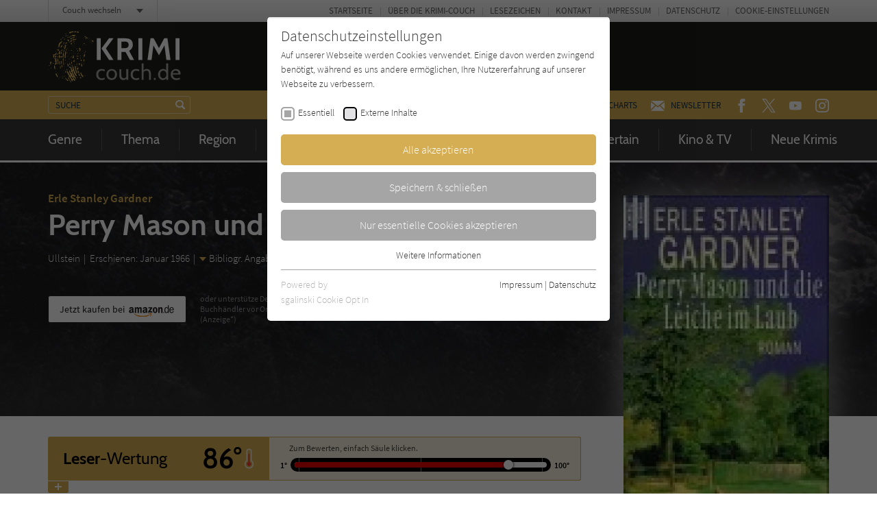

--- FILE ---
content_type: text/html; charset=utf-8
request_url: https://www.krimi-couch.de/titel/1627-perry-mason-und-die-leiche-im-laub/
body_size: 18056
content:
<!doctype html><html lang="de" class="no-js"><head><meta charset="utf-8"><meta http-equiv="X-UA-Compatible" content="IE=edge"/><meta http-equiv="Content-Type" content="text/html; charset=utf-8"><!-- This website is created by die zeitspringer GmbH & Co. KG (www.zeitspringer.de), Münster. This website is powered by TYPO3 - inspiring people to share! TYPO3 is a free open source Content Management Framework initially created by Kasper Skaarhoj and licensed under GNU/GPL. TYPO3 is copyright 1998-2026 of Kasper Skaarhoj. Extensions are copyright of their respective owners. Information and contribution at https://typo3.org/ --><title>Erle Stanley Gardner: Perry Mason und die Leiche im Laub - Krimi-Couch.de</title><meta name="generator" content="TYPO3 CMS"/><meta name="author" content="Literatur-Couch Medien GmbH &amp; Co. KG"/><meta name="robots" content="index,follow"/><meta name="viewport" content="width=device-width,initial-scale=1"/><meta property="og:title" content="Perry Mason und die Leiche im Laub"/><meta property="og:type" content="article"/><meta property="og:url" content="https://www.krimi-couch.de/titel/1627-perry-mason-und-die-leiche-im-laub/"/><meta property="og:image" content="https://www.krimi-couch.de/fileadmin/content/covers/350251674X.jpg"/><meta property="og:locale" content="de_DE"/><meta name="twitter:card" content="summary"/><meta name="format-detection" content="telephone=no"/><meta name="date" content="2018-07-19T16:02:03+01:00"/><link rel="stylesheet" type="text/css" href="/typo3temp/assets/compressed/merged-9e55d2a21c4c5d70995cc0cbf46b8498-min.css?1769091156" media="all"><script> /*<![CDATA[*/ /*TS_inlineJS*/ !function(e){for(var o=0;o<e.length;o++)!window[e[o]]||"remove"in window[e[o]].prototype||(window[e[o]].prototype.remove=function(){this.parentNode.removeChild(this)})}(["Element","CharacterData","DocumentType"]);!function(){var e=function(e){return e.replace(/^\s+|\s+$/g,"")},t=function(e){return new RegExp("(^|\\s+)"+e+"(\\s+|$)")},n=function(e,t,n){for(var s=0;s<e.length;s++)t.call(n,e[s])};function s(e){this.element=e}s.prototype={add:function(){n(arguments,function(t){this.contains(t)||(this.element.className=e(this.element.className+" "+t))},this)},remove:function(){n(arguments,function(n){this.element.className=e(this.element.className.replace(t(n)," "))},this)},toggle:function(e){return this.contains(e)?(this.remove(e),!1):(this.add(e),!0)},contains:function(e){return t(e).test(this.element.className)},item:function(e){return this.element.className.split(/\s+/)[e]||null},replace:function(e,t){this.remove(e),this.add(t)}},"classList"in Element.prototype||Object.defineProperty(Element.prototype,"classList",{get:function(){return new s(this)}}),window.DOMTokenList&&!DOMTokenList.prototype.replace&&(DOMTokenList.prototype.replace=s.prototype.replace)}();document.documentElement.className=document.documentElement.className.replace("no-js","js");var OA_zoneids=escape('1|72|0|37|31|3|46|47|68|106');var OA_source='';var OA_p='https://acdn.literatur-couch.de/www/content/lc-spc.php';var OA_r=Math.floor(Math.random()*99999999);var OA_output=new Array();var OA_spc="<"+"script type='text/javascript' ";OA_spc+="src='"+OA_p+"?zones="+OA_zoneids;OA_spc+="&amp;source="+escape(OA_source)+"&amp;r="+OA_r;OA_spc+="&amp;block=1";OA_spc+=(document.charset?'&amp;charset='+document.charset:(document.characterSet?'&amp;charset='+document.characterSet:''));if(window.location)OA_spc+="&amp;loc="+escape(window.location);if(document.referrer)OA_spc+="&amp;referer="+escape(document.referrer);OA_spc+="'><"+"/script>";document.write(OA_spc);function OA_show(name){if(typeof(OA_output[name])=='undefined'){return}else{document.write(OA_output[name])}}; /*]]>*/ </script><meta property="og:image:width" content="1200"><meta property="og:image:height" content="630"><meta property="og:image:type" content="image/jpg"><link rel="icon" sizes="192x192" href="/typo3conf/ext/zs_frontend/Resources/frontend-ui/dist/images/favicons/chrome-touch-icon-192x192-krimi.png"><link rel="apple-touch-icon" href="/typo3conf/ext/zs_frontend/Resources/frontend-ui/dist/images/favicons/apple-touch-icon-krimi.png"><meta name="msapplication-TileImage" content="/typo3conf/ext/zs_frontend/Resources/frontend-ui/dist/images/favicons/ms-touch-icon-144x144-precomposed-krimi.png"><meta name="msapplication-TileColor" content="#FFFFFF"><meta name="theme-color" content="#FFFFFF"><link rel="shortcut icon" href="/typo3conf/ext/zs_frontend/Resources/frontend-ui/dist/images/favicons/favicon-krimi.ico"><link rel="icon" sizes="32x32" href="/typo3conf/ext/zs_frontend/Resources/frontend-ui/dist/images/favicons/favicon-krimi.ico"><link rel="preconnect" href="https://acdn.literatur-couch.de/" crossorigin><link rel="dns-prefetch" href="https://acdn.literatur-couch.de/"><link rel="preload" href="/typo3conf/ext/zs_frontend/Resources/frontend-ui/dist/styles/fonts/icon-font/fonts/icon-font.ttf?ks2v1p" as="font" type="font/woff" crossorigin><link rel="preload" href="/typo3conf/ext/zs_frontend/Resources/frontend-ui/dist/styles/fonts/couch-fonts/fonts/source-sans-pro-v13-latin-300.woff2" as="font" type="font/woff2" crossorigin><link rel="preload" href="/typo3conf/ext/zs_frontend/Resources/frontend-ui/dist/styles/fonts/couch-fonts/fonts/source-sans-pro-v13-latin-regular.woff2" as="font" type="font/woff2" crossorigin><link rel="preload" href="/typo3conf/ext/zs_frontend/Resources/frontend-ui/dist/styles/fonts/couch-fonts/fonts/source-sans-pro-v13-latin-600.woff2" as="font" type="font/woff2" crossorigin><link rel="preload" href="/typo3conf/ext/zs_frontend/Resources/frontend-ui/dist/styles/fonts/couch-fonts/fonts/cabin-v14-latin-regular.woff2" as="font" type="font/woff2" crossorigin><link rel="preload" href="/typo3conf/ext/zs_frontend/Resources/frontend-ui/dist/styles/fonts/couch-fonts/fonts/cabin-v14-latin-700.woff2" as="font" type="font/woff2" crossorigin><link rel="preload" href="/typo3conf/ext/zs_frontend/Resources/frontend-ui/dist/images/head-muster-krimi-rezension.jpg" as="image" media="(min-width: 641px)"><link rel="preload" href="/typo3conf/ext/zs_frontend/Resources/frontend-ui/dist/images/head-muster-krimi-rezension-mobile.jpg" as="image" media="(max-width: 640px)"><link rel="preload" as="style" href="https://www.krimi-couch.de/fileadmin/sg_cookie_optin/siteroot-1/cookieOptin.css?1711546879" media="all" crossorigin="anonymous"><link rel="stylesheet" href="https://www.krimi-couch.de/fileadmin/sg_cookie_optin/siteroot-1/cookieOptin.css?1711546879" media="all" crossorigin="anonymous"><script id="cookieOptinData" type="application/json">{"cookieGroups":[{"groupName":"essential","label":"Essentiell","description":"Essentielle Cookies werden f\u00fcr grundlegende Funktionen der Webseite ben\u00f6tigt. Dadurch ist gew\u00e4hrleistet, dass die Webseite einwandfrei funktioniert.","required":true,"cookieData":[{"Name":"cookie_optin","Provider":"Literatur-Couch Medien GmbH & Co. KG","Purpose":"Wird benutzt, um Ihre Einstellungen f\u00fcr zur Verwendung von Cookies auf dieser Website zu speichern.","Lifetime":"1 Jahr","index":0,"crdate":1573542632,"tstamp":1711546879,"pseudo":false},{"Name":"tx_thrating_pi1_AnonymousRating_#","Provider":"Literatur-Couch Medien GmbH & Co. KG","Purpose":"Cookie f\u00fcr die Bewertung einzelner Buchtitel","Lifetime":"1 Jahr","index":1,"crdate":1573542632,"tstamp":1711546879,"pseudo":false},{"Name":"tx_pwcomments_ahash","Provider":"Literatur-Couch Medien GmbH & Co. KG","Purpose":"Cookie f\u00fcr Kommentare einzelner Buchtitel","Lifetime":"1 Jahr","index":2,"crdate":1573542632,"tstamp":1711546879,"pseudo":false},{"Name":"fe_typo_user","Provider":"Literatur-Couch Medien GmbH & Co. KG","Purpose":"Dieses Cookie gew\u00e4hrleistet die Kommunikation der Webseite mit dem Benutzer. Es wird ben\u00f6tigt um z. B. den Sicherheitscode des Kontaktformulars zu \u00fcberpr\u00fcfen.","Lifetime":"Session","index":3,"crdate":1573542632,"tstamp":1711546879,"pseudo":false}],"scriptData":[],"loadingHTML":"","loadingJavaScript":""},{"groupName":"iframes","label":"Externe Inhalte","description":"Wir verwenden auf unserer Website externe Inhalte, um Ihnen zus\u00e4tzliche Informationen anzubieten. Mit dem Laden der externen Inhalte akzeptieren Sie die Datenschutzerkl\u00e4rung von YouTube (https:\/\/policies.google.com\/privacy?hl=de).","required":false,"cookieData":[]}],"cssData":{"color_box":"#FFFFFF","color_headline":"#373737","color_text":"#373737","color_confirmation_background":"#C9FFC9","color_confirmation_text":"#208A20","color_checkbox":"#000000","color_checkbox_required":"#A5A5A5","color_button_all":"#d5ad52","color_button_all_hover":"#363636","color_button_all_text":"#FFFFFF","color_button_specific":"#A5A5A5","color_button_specific_hover":"#363636","color_button_specific_text":"#FFFFFF","color_button_essential":"#A5A5A5","color_button_essential_hover":"#363636","color_button_essential_text":"#FFFFFF","color_button_close":"#FFFFFF","color_button_close_hover":"#FFFFFF","color_button_close_text":"#373737","color_list":"#A5A5A5","color_list_text":"#FFFFFF","color_table":"#FFFFFF","color_Table_data_text":"#373737","color_table_header":"#F3F3F3","color_table_header_text":"#373737","color_full_box":"#143D59","color_full_headline":"#FFFFFF","color_full_text":"#FFFFFF","color_full_button_close":"#143D59","color_full_button_close_hover":"#143D59","color_full_button_close_text":"#FFFFFF","iframe_color_consent_box_background":"#A5A5A5","iframe_color_button_load_one":"#d5ad52","iframe_color_button_load_one_hover":"#d5ad52","iframe_color_button_load_one_text":"#FFFFFF","iframe_color_open_settings":"#333333","banner_color_box":"#DDDDDD","banner_color_text":"#373737","banner_color_link_text":"#373737","banner_color_button_settings":"#A5A5A5","banner_color_button_settings_hover":"#D7D7D7","banner_color_button_settings_text":"#FFFFFF","banner_color_button_accept":"#143D59","banner_color_button_accept_hover":"#2E6B96","banner_color_button_accept_text":"#FFFFFF"},"footerLinks":[{"url":"https:\/\/www.krimi-couch.de\/info\/impressum\/?disableOptIn=1","name":"Impressum","uid":42,"index":0},{"url":"https:\/\/www.krimi-couch.de\/info\/datenschutz\/?disableOptIn=1","name":"Datenschutz","uid":43,"index":1}],"iFrameGroup":{"groupName":"iframes","label":"Externe Inhalte","description":"Wir verwenden auf unserer Website externe Inhalte, um Ihnen zus\u00e4tzliche Informationen anzubieten. Mit dem Laden der externen Inhalte akzeptieren Sie die Datenschutzerkl\u00e4rung von YouTube (https:\/\/policies.google.com\/privacy?hl=de).","required":false,"cookieData":[]},"settings":{"banner_enable":false,"banner_force_min_width":0,"version":1,"banner_position":0,"banner_show_settings_button":true,"cookie_lifetime":365,"session_only_essential_cookies":false,"iframe_enabled":true,"minify_generated_data":true,"show_button_close":false,"activate_testing_mode":false,"disable_powered_by":false,"disable_for_this_language":false,"set_cookie_for_domain":"","save_history_webhook":"https:\/\/www.krimi-couch.de\/?saveOptinHistory","cookiebanner_whitelist_regex":"","banner_show_again_interval":14,"identifier":1,"language":0,"render_assets_inline":false,"consider_do_not_track":true,"domains_to_delete_cookies_for":"","subdomain_support":false,"overwrite_baseurl":"","unified_cookie_name":true,"disable_usage_statistics":false},"textEntries":{"header":"Datenschutzeinstellungen","description":"Auf unserer Webseite werden Cookies verwendet. Einige davon werden zwingend ben\u00f6tigt, w\u00e4hrend es uns andere erm\u00f6glichen, Ihre Nutzererfahrung auf unserer Webseite zu verbessern.","accept_all_text":"Alle akzeptieren","accept_specific_text":"Speichern & schlie\u00dfen","accept_essential_text":"Nur essentielle Cookies akzeptieren","extend_box_link_text":"Weitere Informationen","extend_box_link_text_close":"Weitere Informationen verstecken","extend_table_link_text":"Cookie-Informationen","extend_table_link_text_close":"Cookie-Informationen verstecken","cookie_name_text":"Name","cookie_provider_text":"Anbieter","cookie_purpose_text":"Zweck","cookie_lifetime_text":"Laufzeit","iframe_button_allow_all_text":"Alle externen Inhalte erlauben","iframe_button_allow_one_text":"Einmalig erlauben","iframe_button_reject_text":"Nicht erlauben","iframe_button_load_one_text":"Externen Inhalt laden (mit dem Laden des Videos akzeptieren Sie die Datenschutzerkl\u00e4rung von YouTube).","iframe_open_settings_text":"Einstellungen und Datenschutzhinweise anzeigen","iframe_button_load_one_description":"","banner_button_accept_text":"Akzeptieren","banner_button_settings_text":"Einstellungen","banner_description":"","save_confirmation_text":"Cookie-Einstellungen erfolgreich gespeichert","user_hash_text":"User-Hash"},"placeholders":{"iframe_consent_description":"<p class=\"sg-cookie-optin-box-flash-message\"><\/p>"},"mustacheData":{"template":{"template_html":"<!--googleoff: index-->\n<div class=\"sg-cookie-optin-box\">\n\t{{#settings.show_button_close}}\n\t\t<span class=\"sg-cookie-optin-box-close-button\">\u2715<\/span>\n\t{{\/settings.show_button_close}}\n\n\t<strong class=\"sg-cookie-optin-box-header\">{{{textEntries.header}}}<\/strong>\n\t<p class=\"sg-cookie-optin-box-description\">{{{textEntries.description}}}<\/p>\n\n\t<ul class=\"sg-cookie-optin-box-cookie-list\">\n\t\t{{#cookieGroups}}\n\t\t\t<li class=\"sg-cookie-optin-box-cookie-list-item\">\n\t\t\t\t<label >\n\t\t\t\t\t<input tabindex=\"1\" class=\"sg-cookie-optin-checkbox\"\n\t\t\t\t\t type=\"checkbox\"\n\t\t\t\t\t name=\"cookies[]\"\n\t\t\t\t\t value=\"{{groupName}}\"\n\t\t\t\t\t {{#required}}checked=\"1\"{{\/required}}\n\t\t\t\t\t {{#required}}disabled=\"1\"{{\/required}}>\n\t\t\t\t\t<span class=\"sg-cookie-optin-checkbox-label\">{{{label}}}<\/span>\n\t\t\t\t<\/label>\n\t\t\t<\/li>\n\t\t{{\/cookieGroups}}\n\t<\/ul>\n\n\t<div class=\"sg-cookie-optin-box-button\">\n\t\t<button tabindex=\"1\" class=\"sg-cookie-optin-box-button-accept-all\">{{{textEntries.accept_all_text}}}<\/button>\n\t\t<button tabindex=\"1\" class=\"sg-cookie-optin-box-button-accept-specific\">{{{textEntries.accept_specific_text}}}<\/button>\n\t\t<button tabindex=\"1\" class=\"sg-cookie-optin-box-button-accept-essential\">{{{textEntries.accept_essential_text}}}<\/button>\n\t<\/div>\n\n\t<ul class=\"sg-cookie-optin-box-cookie-detail-list\">\n\t\t{{#cookieGroups}}\n\t\t\t<li class=\"sg-cookie-optin-box-cookie-detail-list-item\">\n\t\t\t\t<strong class=\"sg-cookie-optin-box-cookie-detail-header\">{{{label}}}<\/strong>\n\t\t\t\t<p class=\"sg-cookie-optin-box-cookie-detail-description\">{{{description}}}<\/p>\n\n\t\t\t\t<div class=\"sg-cookie-optin-box-cookie-detail-sublist\">\n\t\t\t\t\t<table>\n\t\t\t\t\t\t<tbody>\n\t\t\t\t\t\t\t{{#cookieData}}\n\t\t\t\t\t\t\t\t{{^pseudo}}\n\t\t\t\t\t\t\t\t\t{{#index}}<tr class=\"divider\"><td colspan=\"2\">&nbsp;<\/td><\/tr>{{\/index}}\n\t\t\t\t\t\t\t\t\t<tr>\n\t\t\t\t\t\t\t\t\t\t<th>{{{textEntries.cookie_name_text}}}<\/th>\n\t\t\t\t\t\t\t\t\t\t<td>{{{Name}}}<\/td>\n\t\t\t\t\t\t\t\t\t<\/tr>\n\t\t\t\t\t\t\t\t\t<tr>\n\t\t\t\t\t\t\t\t\t\t<th>{{{textEntries.cookie_provider_text}}}<\/th>\n\t\t\t\t\t\t\t\t\t\t<td>{{{Provider}}}<\/td>\n\t\t\t\t\t\t\t\t\t<\/tr>\n\t\t\t\t\t\t\t\t\t<tr>\n\t\t\t\t\t\t\t\t\t\t<th>{{{textEntries.cookie_lifetime_text}}}<\/th>\n\t\t\t\t\t\t\t\t\t\t<td>{{{Lifetime}}}<\/td>\n\t\t\t\t\t\t\t\t\t<\/tr>\n\t\t\t\t\t\t\t\t\t<tr>\n\t\t\t\t\t\t\t\t\t\t<th>{{{textEntries.cookie_purpose_text}}}<\/th>\n\t\t\t\t\t\t\t\t\t\t<td class=\"sg-cookie-optin-box-table-reason\">{{{Purpose}}}<\/td>\n\t\t\t\t\t\t\t\t\t<\/tr>\n\t\t\t\t\t\t\t\t{{\/pseudo}}\n\t\t\t\t\t\t\t{{\/cookieData}}\n\t\t\t\t\t\t<\/tbody>\n\t\t\t\t\t<\/table>\n\t\t\t\t<\/div>\n\n\t\t\t\t{{#cookieData}}\n\t\t\t\t\t{{^index}}<a tabindex=\"1\" class=\"sg-cookie-optin-box-sublist-open-more-link\" href=\"#\">{{{textEntries.extend_table_link_text}}}<\/a>{{\/index}}\n\t\t\t\t{{\/cookieData}}\n\t\t\t<\/li>\n\t\t{{\/cookieGroups}}\n\t<\/ul>\n\n\t<div class=\"sg-cookie-optin-box-open-more\">\n\t\t<a class=\"sg-cookie-optin-box-open-more-link\" href=\"#\">{{{textEntries.extend_box_link_text}}}<\/a>\n\t<\/div>\n\n\t<div class=\"sg-cookie-optin-box-footer\">\n\t\t<div class=\"sg-cookie-optin-box-copyright\">\n\t\t\t<a tabindex=\"1\" class=\"sg-cookie-optin-box-copyright-link{{#settings.disable_powered_by}} sg-cookie-optin-box-copyright-link-hidden{{\/settings.disable_powered_by}}\"\n\t\t\t href=\"https:\/\/www.sgalinski.de\/typo3-produkte-webentwicklung\/sgalinski-cookie-optin\/\"\n\t\t\t rel=\"noopener\"\n\t\t\t target=\"_blank\">\n\t\t\t\tPowered by<br>sgalinski Cookie Opt In\n\t\t\t<\/a>\n\t\t<\/div>\n\n\t\t<div class=\"sg-cookie-optin-box-footer-links\">\n\t\t\t{{#footerLinks}}\n\t\t\t\t{{#index}}\n\t\t\t\t\t<span class=\"sg-cookie-optin-box-footer-divider\"> | <\/span>\n\t\t\t\t{{\/index}}\n\n\t\t\t\t<a tabindex=\"1\" class=\"sg-cookie-optin-box-footer-link\" href=\"{{url}}\" target=\"_blank\">{{{name}}}<\/a>\n\t\t\t{{\/footerLinks}}\n\t\t<\/div>\n\n\t\t<div class=\"sg-cookie-optin-box-footer-user-hash-container\">\n\t\t\t{{{textEntries.user_hash_text}}}: <span class=\"sg-cookie-optin-box-footer-user-hash\"><\/span>\n\t\t<\/div>\n\t<\/div>\n<\/div>\n<!--googleon: index-->\n","template_overwritten":0,"template_selection":0,"markup":"<!--googleoff: index-->\n<div class=\"sg-cookie-optin-box\">\n\n\t<strong class=\"sg-cookie-optin-box-header\">Datenschutzeinstellungen<\/strong>\n\t<p class=\"sg-cookie-optin-box-description\">Auf unserer Webseite werden Cookies verwendet. Einige davon werden zwingend ben\u00f6tigt, w\u00e4hrend es uns andere erm\u00f6glichen, Ihre Nutzererfahrung auf unserer Webseite zu verbessern.<\/p>\n\n\t<ul class=\"sg-cookie-optin-box-cookie-list\">\n\t\t\t<li class=\"sg-cookie-optin-box-cookie-list-item\">\n\t\t\t\t<label >\n\t\t\t\t\t<input tabindex=\"1\" class=\"sg-cookie-optin-checkbox\"\n\t\t\t\t\t type=\"checkbox\"\n\t\t\t\t\t name=\"cookies[]\"\n\t\t\t\t\t value=\"essential\"\n\t\t\t\t\t checked=\"1\"\n\t\t\t\t\t disabled=\"1\">\n\t\t\t\t\t<span class=\"sg-cookie-optin-checkbox-label\">Essentiell<\/span>\n\t\t\t\t<\/label>\n\t\t\t<\/li>\n\t\t\t<li class=\"sg-cookie-optin-box-cookie-list-item\">\n\t\t\t\t<label >\n\t\t\t\t\t<input tabindex=\"1\" class=\"sg-cookie-optin-checkbox\"\n\t\t\t\t\t type=\"checkbox\"\n\t\t\t\t\t name=\"cookies[]\"\n\t\t\t\t\t value=\"iframes\"\n\t\t\t\t\t \n\t\t\t\t\t >\n\t\t\t\t\t<span class=\"sg-cookie-optin-checkbox-label\">Externe Inhalte<\/span>\n\t\t\t\t<\/label>\n\t\t\t<\/li>\n\t<\/ul>\n\n\t<div class=\"sg-cookie-optin-box-button\">\n\t\t<button tabindex=\"1\" class=\"sg-cookie-optin-box-button-accept-all\">Alle akzeptieren<\/button>\n\t\t<button tabindex=\"1\" class=\"sg-cookie-optin-box-button-accept-specific\">Speichern & schlie\u00dfen<\/button>\n\t\t<button tabindex=\"1\" class=\"sg-cookie-optin-box-button-accept-essential\">Nur essentielle Cookies akzeptieren<\/button>\n\t<\/div>\n\n\t<ul class=\"sg-cookie-optin-box-cookie-detail-list\">\n\t\t\t<li class=\"sg-cookie-optin-box-cookie-detail-list-item\">\n\t\t\t\t<strong class=\"sg-cookie-optin-box-cookie-detail-header\">Essentiell<\/strong>\n\t\t\t\t<p class=\"sg-cookie-optin-box-cookie-detail-description\">Essentielle Cookies werden f\u00fcr grundlegende Funktionen der Webseite ben\u00f6tigt. Dadurch ist gew\u00e4hrleistet, dass die Webseite einwandfrei funktioniert.<\/p>\n\n\t\t\t\t<div class=\"sg-cookie-optin-box-cookie-detail-sublist\">\n\t\t\t\t\t<table>\n\t\t\t\t\t\t<tbody>\n\t\t\t\t\t\t\t\t\t\n\t\t\t\t\t\t\t\t\t<tr>\n\t\t\t\t\t\t\t\t\t\t<th>Name<\/th>\n\t\t\t\t\t\t\t\t\t\t<td>cookie_optin<\/td>\n\t\t\t\t\t\t\t\t\t<\/tr>\n\t\t\t\t\t\t\t\t\t<tr>\n\t\t\t\t\t\t\t\t\t\t<th>Anbieter<\/th>\n\t\t\t\t\t\t\t\t\t\t<td>Literatur-Couch Medien GmbH & Co. KG<\/td>\n\t\t\t\t\t\t\t\t\t<\/tr>\n\t\t\t\t\t\t\t\t\t<tr>\n\t\t\t\t\t\t\t\t\t\t<th>Laufzeit<\/th>\n\t\t\t\t\t\t\t\t\t\t<td>1 Jahr<\/td>\n\t\t\t\t\t\t\t\t\t<\/tr>\n\t\t\t\t\t\t\t\t\t<tr>\n\t\t\t\t\t\t\t\t\t\t<th>Zweck<\/th>\n\t\t\t\t\t\t\t\t\t\t<td class=\"sg-cookie-optin-box-table-reason\">Wird benutzt, um Ihre Einstellungen f\u00fcr zur Verwendung von Cookies auf dieser Website zu speichern.<\/td>\n\t\t\t\t\t\t\t\t\t<\/tr>\n\t\t\t\t\t\t\t\t\t<tr class=\"divider\"><td colspan=\"2\">&nbsp;<\/td><\/tr>\n\t\t\t\t\t\t\t\t\t<tr>\n\t\t\t\t\t\t\t\t\t\t<th>Name<\/th>\n\t\t\t\t\t\t\t\t\t\t<td>tx_thrating_pi1_AnonymousRating_#<\/td>\n\t\t\t\t\t\t\t\t\t<\/tr>\n\t\t\t\t\t\t\t\t\t<tr>\n\t\t\t\t\t\t\t\t\t\t<th>Anbieter<\/th>\n\t\t\t\t\t\t\t\t\t\t<td>Literatur-Couch Medien GmbH & Co. KG<\/td>\n\t\t\t\t\t\t\t\t\t<\/tr>\n\t\t\t\t\t\t\t\t\t<tr>\n\t\t\t\t\t\t\t\t\t\t<th>Laufzeit<\/th>\n\t\t\t\t\t\t\t\t\t\t<td>1 Jahr<\/td>\n\t\t\t\t\t\t\t\t\t<\/tr>\n\t\t\t\t\t\t\t\t\t<tr>\n\t\t\t\t\t\t\t\t\t\t<th>Zweck<\/th>\n\t\t\t\t\t\t\t\t\t\t<td class=\"sg-cookie-optin-box-table-reason\">Cookie f\u00fcr die Bewertung einzelner Buchtitel<\/td>\n\t\t\t\t\t\t\t\t\t<\/tr>\n\t\t\t\t\t\t\t\t\t<tr class=\"divider\"><td colspan=\"2\">&nbsp;<\/td><\/tr>\n\t\t\t\t\t\t\t\t\t<tr>\n\t\t\t\t\t\t\t\t\t\t<th>Name<\/th>\n\t\t\t\t\t\t\t\t\t\t<td>tx_pwcomments_ahash<\/td>\n\t\t\t\t\t\t\t\t\t<\/tr>\n\t\t\t\t\t\t\t\t\t<tr>\n\t\t\t\t\t\t\t\t\t\t<th>Anbieter<\/th>\n\t\t\t\t\t\t\t\t\t\t<td>Literatur-Couch Medien GmbH & Co. KG<\/td>\n\t\t\t\t\t\t\t\t\t<\/tr>\n\t\t\t\t\t\t\t\t\t<tr>\n\t\t\t\t\t\t\t\t\t\t<th>Laufzeit<\/th>\n\t\t\t\t\t\t\t\t\t\t<td>1 Jahr<\/td>\n\t\t\t\t\t\t\t\t\t<\/tr>\n\t\t\t\t\t\t\t\t\t<tr>\n\t\t\t\t\t\t\t\t\t\t<th>Zweck<\/th>\n\t\t\t\t\t\t\t\t\t\t<td class=\"sg-cookie-optin-box-table-reason\">Cookie f\u00fcr Kommentare einzelner Buchtitel<\/td>\n\t\t\t\t\t\t\t\t\t<\/tr>\n\t\t\t\t\t\t\t\t\t<tr class=\"divider\"><td colspan=\"2\">&nbsp;<\/td><\/tr>\n\t\t\t\t\t\t\t\t\t<tr>\n\t\t\t\t\t\t\t\t\t\t<th>Name<\/th>\n\t\t\t\t\t\t\t\t\t\t<td>fe_typo_user<\/td>\n\t\t\t\t\t\t\t\t\t<\/tr>\n\t\t\t\t\t\t\t\t\t<tr>\n\t\t\t\t\t\t\t\t\t\t<th>Anbieter<\/th>\n\t\t\t\t\t\t\t\t\t\t<td>Literatur-Couch Medien GmbH & Co. KG<\/td>\n\t\t\t\t\t\t\t\t\t<\/tr>\n\t\t\t\t\t\t\t\t\t<tr>\n\t\t\t\t\t\t\t\t\t\t<th>Laufzeit<\/th>\n\t\t\t\t\t\t\t\t\t\t<td>Session<\/td>\n\t\t\t\t\t\t\t\t\t<\/tr>\n\t\t\t\t\t\t\t\t\t<tr>\n\t\t\t\t\t\t\t\t\t\t<th>Zweck<\/th>\n\t\t\t\t\t\t\t\t\t\t<td class=\"sg-cookie-optin-box-table-reason\">Dieses Cookie gew\u00e4hrleistet die Kommunikation der Webseite mit dem Benutzer. Es wird ben\u00f6tigt um z. B. den Sicherheitscode des Kontaktformulars zu \u00fcberpr\u00fcfen.<\/td>\n\t\t\t\t\t\t\t\t\t<\/tr>\n\t\t\t\t\t\t<\/tbody>\n\t\t\t\t\t<\/table>\n\t\t\t\t<\/div>\n\n\t\t\t\t\t<a tabindex=\"1\" class=\"sg-cookie-optin-box-sublist-open-more-link\" href=\"#\">Cookie-Informationen<\/a>\n\t\t\t\t\t\n\t\t\t\t\t\n\t\t\t\t\t\n\t\t\t<\/li>\n\t\t\t<li class=\"sg-cookie-optin-box-cookie-detail-list-item\">\n\t\t\t\t<strong class=\"sg-cookie-optin-box-cookie-detail-header\">Externe Inhalte<\/strong>\n\t\t\t\t<p class=\"sg-cookie-optin-box-cookie-detail-description\">Wir verwenden auf unserer Website externe Inhalte, um Ihnen zus\u00e4tzliche Informationen anzubieten. Mit dem Laden der externen Inhalte akzeptieren Sie die Datenschutzerkl\u00e4rung von YouTube (https:\/\/policies.google.com\/privacy?hl=de).<\/p>\n\n\t\t\t\t<div class=\"sg-cookie-optin-box-cookie-detail-sublist\">\n\t\t\t\t\t<table>\n\t\t\t\t\t\t<tbody>\n\t\t\t\t\t\t<\/tbody>\n\t\t\t\t\t<\/table>\n\t\t\t\t<\/div>\n\n\t\t\t<\/li>\n\t<\/ul>\n\n\t<div class=\"sg-cookie-optin-box-open-more\">\n\t\t<a class=\"sg-cookie-optin-box-open-more-link\" href=\"#\">Weitere Informationen<\/a>\n\t<\/div>\n\n\t<div class=\"sg-cookie-optin-box-footer\">\n\t\t<div class=\"sg-cookie-optin-box-copyright\">\n\t\t\t<a tabindex=\"1\" class=\"sg-cookie-optin-box-copyright-link\"\n\t\t\t href=\"https:\/\/www.sgalinski.de\/typo3-produkte-webentwicklung\/sgalinski-cookie-optin\/\"\n\t\t\t rel=\"noopener\"\n\t\t\t target=\"_blank\">\n\t\t\t\tPowered by<br>sgalinski Cookie Opt In\n\t\t\t<\/a>\n\t\t<\/div>\n\n\t\t<div class=\"sg-cookie-optin-box-footer-links\">\n\n\t\t\t\t<a tabindex=\"1\" class=\"sg-cookie-optin-box-footer-link\" href=\"https:\/\/www.krimi-couch.de\/info\/impressum\/?disableOptIn=1\" target=\"_blank\">Impressum<\/a>\n\t\t\t\t\t<span class=\"sg-cookie-optin-box-footer-divider\"> | <\/span>\n\n\t\t\t\t<a tabindex=\"1\" class=\"sg-cookie-optin-box-footer-link\" href=\"https:\/\/www.krimi-couch.de\/info\/datenschutz\/?disableOptIn=1\" target=\"_blank\">Datenschutz<\/a>\n\t\t<\/div>\n\n\t\t<div class=\"sg-cookie-optin-box-footer-user-hash-container\">\n\t\t\tUser-Hash: <span class=\"sg-cookie-optin-box-footer-user-hash\"><\/span>\n\t\t<\/div>\n\t<\/div>\n<\/div>\n<!--googleon: index-->\n"},"banner":{"banner_html":"<div class=\"sg-cookie-optin-banner {{^settings.banner_position}}sg-cookie-optin-banner-bottom{{\/settings.banner_position}}\">\n\t<div class=\"sg-cookie-optin-box\">\n\t\t<div class=\"sg-cookie-optin-banner-content\">\n\t\t\t<p class=\"sg-cookie-optin-banner-description\">\n\t\t\t\t{{{textEntries.banner_description}}}\n\n\t\t\t\t{{#footerLinks}}\n\t\t\t\t\t{{#index}}\n\t\t\t\t\t\t(\n\t\t\t\t\t{{\/index}}\n\t\t\t\t{{\/footerLinks}}\n\n\t\t\t\t{{#footerLinks}}\n\t\t\t\t\t{{#index}}\n\t\t\t\t\t\t<span class=\"sg-cookie-optin-box-footer-divider\"> | <\/span>\n\t\t\t\t\t{{\/index}}\n\n\t\t\t\t\t<a class=\"sg-cookie-optin-box-footer-link\" href=\"{{url}}\" target=\"_blank\">{{{name}}}<\/a>\n\t\t\t\t{{\/footerLinks}}\n\n\t\t\t\t{{#footerLinks}}\n\t\t\t\t\t{{#index}}\n\t\t\t\t\t\t)\n\t\t\t\t\t{{\/index}}\n\t\t\t\t{{\/footerLinks}}\n\t\t\t<\/p>\n\n\t\t\t<div class=\"sg-cookie-optin-banner-button\">\n\t\t\t\t{{#settings.banner_show_settings_button}}\n\t\t\t\t\t<button class=\"sg-cookie-optin-banner-button-settings\">{{{textEntries.banner_button_settings_text}}}<\/button>\n\t\t\t\t{{\/settings.banner_show_settings_button}}\n\n\t\t\t\t<button class=\"sg-cookie-optin-banner-button-accept\">{{{textEntries.banner_button_accept_text}}}<\/button>\n\t\t\t<\/div>\n\t\t<\/div>\n\t<\/div>\n<\/div>\n","banner_overwritten":0,"banner_selection":0,"markup":"<div class=\"sg-cookie-optin-banner sg-cookie-optin-banner-bottom\">\n\t<div class=\"sg-cookie-optin-box\">\n\t\t<div class=\"sg-cookie-optin-banner-content\">\n\t\t\t<p class=\"sg-cookie-optin-banner-description\">\n\t\t\t\t\n\n\t\t\t\t\t\t(\n\n\n\t\t\t\t\t<a class=\"sg-cookie-optin-box-footer-link\" href=\"https:\/\/www.krimi-couch.de\/info\/impressum\/?disableOptIn=1\" target=\"_blank\">Impressum<\/a>\n\t\t\t\t\t\t<span class=\"sg-cookie-optin-box-footer-divider\"> | <\/span>\n\n\t\t\t\t\t<a class=\"sg-cookie-optin-box-footer-link\" href=\"https:\/\/www.krimi-couch.de\/info\/datenschutz\/?disableOptIn=1\" target=\"_blank\">Datenschutz<\/a>\n\n\t\t\t\t\t\t)\n\t\t\t<\/p>\n\n\t\t\t<div class=\"sg-cookie-optin-banner-button\">\n\t\t\t\t\t<button class=\"sg-cookie-optin-banner-button-settings\">Einstellungen<\/button>\n\n\t\t\t\t<button class=\"sg-cookie-optin-banner-button-accept\">Akzeptieren<\/button>\n\t\t\t<\/div>\n\t\t<\/div>\n\t<\/div>\n<\/div>\n"},"iframe":{"iframe_html":"<div class=\"sg-cookie-optin-box\">\n\t{{#settings.show_button_close}}\n\t\t<span class=\"sg-cookie-optin-box-close-button\">\u2715<\/span>\n\t{{\/settings.show_button_close}}\n\n\t<strong class=\"sg-cookie-optin-box-header\">{{{iFrameGroup.label}}}<\/strong>\n\t<p class=\"sg-cookie-optin-box-description\">{{{iFrameGroup.description}}}<\/p>\n\n\t<div class=\"sg-cookie-optin-box-button\">\n\t\t<button tabindex=\"1\" class=\"sg-cookie-optin-box-button-accept-all\">{{{textEntries.iframe_button_allow_all_text}}}<\/button>\n\t\t<button tabindex=\"1\" class=\"sg-cookie-optin-box-button-accept-specific\">{{{textEntries.iframe_button_allow_one_text}}}<\/button>\n\t\t<button tabindex=\"1\" class=\"sg-cookie-optin-box-button-iframe-reject\">{{{textEntries.iframe_button_reject_text}}}<\/button>\n\t<\/div>\n\n\t{{{placeholders.iframe_consent_description}}}\n\n\t<div class=\"sg-cookie-optin-box-footer\">\n\t\t<div class=\"sg-cookie-optin-box-copyright\">\n\t\t\t<a tabindex=\"1\" class=\"sg-cookie-optin-box-copyright-link{{#settings.disable_powered_by}} sg-cookie-optin-box-copyright-link-hidden{{\/settings.disable_powered_by}}\"\n\t\t\t href=\"https:\/\/www.sgalinski.de\/typo3-produkte-webentwicklung\/sgalinski-cookie-optin\/\"\n\t\t\t rel=\"noopener\"\n\t\t\t target=\"_blank\">\n\t\t\t\tPowered by<br>sgalinski Cookie Opt In\n\t\t\t<\/a>\n\t\t<\/div>\n\n\t\t<div class=\"sg-cookie-optin-box-footer-links\">\n\t\t\t{{#footerLinks}}\n\t\t\t{{#index}}\n\t\t\t<span class=\"sg-cookie-optin-box-footer-divider\"> | <\/span>\n\t\t\t{{\/index}}\n\t\t\t<a tabindex=\"1\" class=\"sg-cookie-optin-box-footer-link\" href=\"{{url}}\" target=\"_blank\">{{{name}}}<\/a>\n\t\t\t{{\/footerLinks}}\n\t\t<\/div>\n\t<\/div>\n<\/div>\n","iframe_overwritten":0,"iframe_selection":0,"markup":"<div class=\"sg-cookie-optin-box\">\n\n\t<strong class=\"sg-cookie-optin-box-header\">Externe Inhalte<\/strong>\n\t<p class=\"sg-cookie-optin-box-description\">Wir verwenden auf unserer Website externe Inhalte, um Ihnen zus\u00e4tzliche Informationen anzubieten. Mit dem Laden der externen Inhalte akzeptieren Sie die Datenschutzerkl\u00e4rung von YouTube (https:\/\/policies.google.com\/privacy?hl=de).<\/p>\n\n\t<div class=\"sg-cookie-optin-box-button\">\n\t\t<button tabindex=\"1\" class=\"sg-cookie-optin-box-button-accept-all\">Alle externen Inhalte erlauben<\/button>\n\t\t<button tabindex=\"1\" class=\"sg-cookie-optin-box-button-accept-specific\">Einmalig erlauben<\/button>\n\t\t<button tabindex=\"1\" class=\"sg-cookie-optin-box-button-iframe-reject\">Nicht erlauben<\/button>\n\t<\/div>\n\n\t<p class=\"sg-cookie-optin-box-flash-message\"><\/p>\n\n\t<div class=\"sg-cookie-optin-box-footer\">\n\t\t<div class=\"sg-cookie-optin-box-copyright\">\n\t\t\t<a tabindex=\"1\" class=\"sg-cookie-optin-box-copyright-link\"\n\t\t\t href=\"https:\/\/www.sgalinski.de\/typo3-produkte-webentwicklung\/sgalinski-cookie-optin\/\"\n\t\t\t rel=\"noopener\"\n\t\t\t target=\"_blank\">\n\t\t\t\tPowered by<br>sgalinski Cookie Opt In\n\t\t\t<\/a>\n\t\t<\/div>\n\n\t\t<div class=\"sg-cookie-optin-box-footer-links\">\n\t\t\t<a tabindex=\"1\" class=\"sg-cookie-optin-box-footer-link\" href=\"https:\/\/www.krimi-couch.de\/info\/impressum\/?disableOptIn=1\" target=\"_blank\">Impressum<\/a>\n\t\t\t<span class=\"sg-cookie-optin-box-footer-divider\"> | <\/span>\n\t\t\t<a tabindex=\"1\" class=\"sg-cookie-optin-box-footer-link\" href=\"https:\/\/www.krimi-couch.de\/info\/datenschutz\/?disableOptIn=1\" target=\"_blank\">Datenschutz<\/a>\n\t\t<\/div>\n\t<\/div>\n<\/div>\n"},"iframeReplacement":{"iframe_replacement_html":"<button class=\"sg-cookie-optin-iframe-consent-accept\">{{{textEntries.iframe_button_load_one_text}}}<\/button>\n{{{placeholders.iframe_consent_description}}}\n<a class=\"sg-cookie-optin-iframe-consent-link\">{{{textEntries.iframe_open_settings_text}}}<\/a>\n","iframe_replacement_overwritten":0,"iframe_replacement_selection":0,"markup":"<button class=\"sg-cookie-optin-iframe-consent-accept\">Externen Inhalt laden (mit dem Laden des Videos akzeptieren Sie die Datenschutzerkl\u00e4rung von YouTube).<\/button>\n<p class=\"sg-cookie-optin-box-flash-message\"><\/p>\n<a class=\"sg-cookie-optin-iframe-consent-link\">Einstellungen und Datenschutzhinweise anzeigen<\/a>\n"},"iframeWhitelist":{"iframe_whitelist_regex":"^https:\\\/\\\/www\\.google\\.com\\\/recaptcha\\\/\n","iframe_whitelist_overwritten":0,"iframe_whitelist_selection":0,"markup":"^https:\\\/\\\/www\\.google\\.com\\\/recaptcha\\\/\n"}}}</script><link rel="preload" as="script" href="https://www.krimi-couch.de/fileadmin/sg_cookie_optin/siteroot-1/cookieOptin.js?1711546879" data-ignore="1" crossorigin="anonymous"><script src="https://www.krimi-couch.de/fileadmin/sg_cookie_optin/siteroot-1/cookieOptin.js?1711546879" data-ignore="1" crossorigin="anonymous"></script><link rel="canonical" href="https://www.krimi-couch.de/titel/1627-perry-mason-und-die-leiche-im-laub/"/></head><body><div class="page"><script type='text/javascript'>OA_show(47);</script><header class="header"><div class="container"><div class="container__inner"><div class="header__logo" itemscope itemtype="http://schema.org/Brand"><a href="/"><img src="/typo3conf/ext/zs_frontend/Resources/frontend-ui/dist/images/logo-krimi-couch.svg" width="195" height="77" class="svgimage" itemprop="logo" alt="Logo Krimi-Couch.de" data-fallback="/typo3conf/ext/zs_frontend/Resources/frontend-ui/dist/images/logo-krimi-couch.png" alt="Literatur-Couch Medien GmbH &amp; Co. KG" ></a></div><script type='text/javascript'>OA_show(3);</script><div class="header__buttons"><div class="header__nav-toggle"><button type="button"><span>Navigation</span></button></div><div class="header__couch-toggle"><button type="button">Couch wechseln</button></div></div></div></div></header><nav class="navigation"><div class="nav-topbar"><div class="container"><div class="container__inner"><div class="nav-topbar__search"><div class="nav-topbar__search__toggle"><button type="button"><span class="icon icon--lupe"></span><span class="icon-text visuallyhidden--palm">Suche</span></button></div><div class="nav-topbar__search__form"><form method="get" name="form_kesearch_pi1" id="form_kesearch_pi1" action="/suche/?tx_kesearch_%5Baction%5D=search&amp;tx_kesearch_%5Bcontroller%5D=Standard&amp;cHash=f83c4e90636ff8db0bb4a7cf102122d7"><div><input type="hidden" name="__referrer[@extension]" value=""/><input type="hidden" name="__referrer[@controller]" value="Standard"/><input type="hidden" name="__referrer[@action]" value="book"/><input type="hidden" name="__referrer[arguments]" value="YTowOnt91ced7c04e6d7922ffbb43a1a24cd2c26b64c2d09"/><input type="hidden" name="__referrer[@request]" value="{&quot;@extension&quot;:null,&quot;@controller&quot;:&quot;Standard&quot;,&quot;@action&quot;:&quot;book&quot;}69cb24522315c2f30b586bb0bfef44bb67cb074c"/><input type="hidden" name="__trustedProperties" value="{&quot;tx_kesearch_pi1&quot;:{&quot;sword&quot;:1,&quot;filter_1_2&quot;:1,&quot;filter_1_3&quot;:1},&quot;0&quot;:1}081753b44ae0005150bf256e327bbb8251c167e8"/></div><input placeholder="Suche" type="text" name="tx_kesearch_pi1[sword]" value="" required="required"/><input type="submit" value="Suche"/><div class="tx-kesearch-searchbox-sections"><input type="hidden" name="tx_kesearch_pi1[filter_1_2]" value=""/><input id="filter_1_2" type="checkbox" name="tx_kesearch_pi1[filter_1_2]" value="book"/><label for="filter_1_2">Buch</label><input type="hidden" name="tx_kesearch_pi1[filter_1_3]" value=""/><input id="filter_1_3" type="checkbox" name="tx_kesearch_pi1[filter_1_3]" value="autor"/><label for="filter_1_3">Autor</label></div></form></div></div><div class="nav-topbar__links"><ul><li><a href="/buch-entdecker/"><span class="icon icon--buch-entdecker"></span><span class="icon-text visuallyhidden--palm">Buch-Entdecker</span></a></li><li><a href="/forum/"><span class="icon icon--forum"></span><span class="icon-text visuallyhidden--palm">Forum</span></a></li><li><a href="/topmenue/charts/"><span class="icon icon--charts"></span><span class="icon-text visuallyhidden--palm">Charts</span></a></li><li><a href="https://www.literatur-couch.de/newsletter/" target="_blank"><span class="icon icon--letter"></span><span class="icon-text visuallyhidden--palm">Newsletter</span></a></li><li class="nav__item--social"><a href="https://www.facebook.com/krimicouch/" target="_blank"><span class="icon icon--facebook"></span><span class="icon-text visuallyhidden">Facebook</span></a></li><li class="nav__item--social"><a href="https://twitter.com/krimicouch" target="_blank"><span class="icon icon--twitter"></span><span class="icon-text visuallyhidden">Twitter</span></a></li><li class="nav__item--social"><a href="https://www.youtube.com/literaturcouch" target="_blank"><span class="icon icon--youtube"></span><span class="icon-text visuallyhidden">YouTube</span></a></li><li class="nav__item--social"><a href="https://www.instagram.com/krimicouch.de/" target="_blank"><span class="icon icon--instagram"></span><span class="icon-text visuallyhidden">Instagram</span></a></li></ul></div></div></div></div><div class="navigation__offscreen"><div class="navigation__offscreen__inner"><div class="nav-main"><div class="container"><div class="container__inner"><ul><li class="nav__item--hassub"><a href="/genre/">Genre</a><ul><li><a href="/genre/thriller/">Thriller</a></li><li><a href="/genre/detektive/">Detektive</a></li><li><a href="/genre/agenten-spionage/">Agenten &amp; Spionage</a></li><li><a href="/genre/noir/">Noir</a></li><li><a href="/genre/hard-boiled/">Hard Boiled</a></li><li><a href="/genre/pulp/">Pulp</a></li><li><a href="/genre/regio/">Regio</a></li><li><a href="/genre/cozy/">Cozy</a></li><li><a href="/genre/true-crime/">True Crime</a></li><li><a href="/genre/locked-room-mystery/">Locked Room Mystery</a></li><li><a href="/genre/whodunit/">Whodunit</a></li><li><a href="/genre/raetsel/">Rätsel</a></li><li><a href="/genre/ethno/">Ethno</a></li><li><a href="/genre/historisch/">Historisch</a></li></ul></li><li class="nav__item--hassub"><a href="/thema/">Thema</a><ul><li><a href="/thema/serientaeter/">Serientäter</a></li><li><a href="/thema/organisierte-kriminalitaet/">Organisierte Kriminalität</a></li><li><a href="/thema/gangster-ganoven/">Gangster &amp; Ganoven</a></li><li><a href="/thema/krieg-terror/">Krieg &amp; Terror</a></li><li><a href="/thema/sexualverbrechen/">Sexualverbrechen</a></li><li><a href="/thema/politik-gesellschaft/">Politik &amp; Gesellschaft</a></li><li><a href="/thema/technologie-wissenschaft/">Technologie &amp; Wissenschaft</a></li><li><a href="/thema/wirtschaft/">Wirtschaft</a></li><li><a href="/thema/justiz/">Justiz</a></li><li><a href="/thema/kirche-religion/">Kirche &amp; Religion</a></li><li><a href="/thema/sekten-rituale/">Sekten &amp; Rituale</a></li><li><a href="/thema/natur-umwelt/">Natur &amp; Umwelt</a></li><li><a href="/thema/familie/">Familie</a></li><li><a href="/thema/medizin/">Medizin</a></li><li><a href="/thema/sport/">Sport</a></li><li><a href="/thema/tv-film/">TV &amp; Film</a></li><li><a href="/thema/musik-kunst-kultur/">Musik, Kunst &amp; Kultur</a></li><li><a href="/thema/kulinarisch/">Kulinarisch</a></li><li><a href="/thema/humor/">Humor</a></li></ul></li><li class="nav__item--hassub"><a href="/region/">Region</a><ul><li><a href="/region/afrika/">Afrika</a></li><li><a href="/region/asien/">Asien</a></li><li><a href="/region/australien-und-neuseeland/">Australien und Neuseeland</a></li><li><a href="/region/benelux/">Benelux</a></li><li><a href="/region/deutschland-oesterreich-schweiz/">Deutschland, Österreich, Schweiz</a></li><li><a href="/region/frankreich/">Frankreich</a></li><li><a href="/region/grossbritannien-und-irland/">Großbritannien und Irland</a></li><li><a href="/region/italien/">Italien</a></li><li><a href="/region/lateinamerika/">Lateinamerika</a></li><li><a href="/region/nahost-und-nordafrika/">Nahost und Nordafrika</a></li><li><a href="/region/osteuropa/">Osteuropa</a></li><li><a href="/region/russland/">Russland</a></li><li><a href="/region/skandinavien/">Skandinavien</a></li><li><a href="/region/spanien-portugal/">Spanien &amp; Portugal</a></li><li><a href="/region/usa-und-kanada/">USA und Kanada</a></li></ul></li><li class="nav__item--hassub"><a href="/zeit/">Zeit</a><ul><li><a href="/zeit/800-0699/">-800 - 0699</a></li><li><a href="/zeit/0700-1500/">0700 - 1500</a></li><li><a href="/zeit/1501-1600/">1501 - 1600</a></li><li><a href="/zeit/1601-1700/">1601 - 1700</a></li><li><a href="/zeit/1701-1800/">1701 - 1800</a></li><li><a href="/zeit/1801-1869/">1801 - 1869</a></li><li><a href="/zeit/1870-1889/">1870 - 1889</a></li><li><a href="/zeit/1890-1909/">1890 - 1909</a></li><li><a href="/zeit/1910-1929/">1910 - 1929</a></li><li><a href="/zeit/1930-1949/">1930 - 1949</a></li><li><a href="/zeit/1950-1969/">1950 - 1969</a></li><li><a href="/zeit/1970-1989/">1970 - 1989</a></li><li><a href="/zeit/1990-2009/">1990 - 2009</a></li><li><a href="/zeit/2010-heute/">2010 - heute</a></li></ul></li><li class="nav__item--hassub"><a href="/kategorie/">Buchtyp</a><ul><li><a href="/kategorie/roman/">Roman</a></li><li><a href="/kategorie/sachbuch/">Sachbuch</a></li><li><a href="/kategorie/kurzgeschichten/">Kurzgeschichten</a></li><li><a href="/kategorie/hoerbuch/">Hörbuch</a></li><li><a href="/kategorie/englischsprachige-buecher/">Englischsprachige Bücher</a></li><li><a href="/kategorie/klassiker/">Klassiker</a></li><li><a href="/kategorie/bildband/">Bildband</a></li><li><a href="/kategorie/hoerspiel/">Hörspiel</a></li><li><a href="/kategorie/serie/">Serie</a></li><li><a href="/kategorie/sekundaerliteratur/">Sekundärliteratur</a></li><li><a href="/kategorie/debuet/">Debüt</a></li></ul></li><li><a href="/autoren/">Autor*in</a></li><li class="nav__item--hassub"><a href="/magazin/">Magazin</a><ul><li class="nav__item--hassub"><a href="/magazin/relax-vs-extrem/">Relax vs. Extrem</a></li><li class="nav__item--hassub"><a href="/magazin/interview/">Interview</a></li><li class="nav__item--hassub"><a href="/magazin/reportage/">Reportage</a></li><li class="nav__item--hassub"><a href="/magazin/krimi-hoerspiele-mediatheken/">Krimi-Hörspiele: Mediatheken</a></li><li class="nav__item--hassub"><a href="/magazin/spiel-spass/">Spiel &amp; Spaß</a></li><li class="nav__item--hassub"><a href="/magazin/hintergruende-essays/">Hintergründe &amp; Essays</a></li><li class="nav__item--hassub"><a href="/magazin/buch-des-jahres/">Buch des Jahres</a></li><li><a href="/magazin/die-besten-krimis-aller-zeiten/">Die besten Krimis aller Zeiten</a></li><li class="nav__item--hassub"><a href="/magazin/genre-news/">Genre-News</a></li><li class="nav__item--hassub"><a href="/magazin/rueckblick/">Rückblick</a></li></ul></li><li class="nav__item--hassub"><a href="/hauptmenue/entertain/">Entertain</a><ul><li class="nav__item--hassub"><a href="/hauptmenue/entertain/dr-drewniok/">Dr. Drewniok</a></li><li class="nav__item--hassub"><a href="/magazin/behind-the-door/">Behind the Door</a></li><li class="nav__item--hassub"><a href="/magazin/buch-box/">Buch-Box</a></li><li class="nav__item--hassub"><a href="/magazin/krimi-im-kreuzfeuer/">Krimi im Kreuzfeuer</a></li><li><a href="/magazin/update/crime-thrill/">Crime &amp; Thrill</a></li><li class="nav__item--hassub"><a href="/entertain/krimi-quiz/">Krimi-Quiz</a></li></ul></li><li class="nav__item--hassub"><a href="/magazin/film-kino/">Kino &amp; TV</a><ul><li class="nav__item--hassub"><a href="/magazin/film-kino/filme/">Filme</a></li><li class="nav__item--hassub"><a href="/magazin/film-kino/serien/">Serien</a></li></ul></li><li><a href="/neuerscheinungen/">Neue Krimis</a></li></ul></div></div></div><div class="nav-meta"><div class="container"><div class="container__inner"><ul><li><a href="/">Startseite</a></li><li><a href="/info/ueber-die-krimi-couch/">Über die Krimi-Couch</a></li><li><a href="/magazin/update/lesezeichen/">Lesezeichen</a></li><li><a href="/info/kontakt/">Kontakt</a></li><li><a href="/info/impressum/">Impressum</a></li><li><a href="/info/datenschutz/">Datenschutz</a></li><li><a href="/?showOptIn=1" target="_self">Cookie-Einstellungen</a></li></ul></div></div></div></div></div><div class="nav-couch"><div class="container"><div class="container__inner"><div class="nav-couch__toggle"><button type="button">Couch wechseln</button></div><div class="nav-couch__couch-list"><ul><li class="background-color--phantastik"><a href="https://www.phantastik-couch.de" target="_blank" rel="noreferrer"><img class="lazyload-img" src="[data-uri]" data-src="/typo3conf/ext/zs_frontend/Resources/frontend-ui/dist/images/logos/phantastik-couch.svg" alt="phantastik-couch.de" width="137" height="36"/><span>phantastik-couch.de</span></a></li><li class="background-color--histo"><a href="https://www.histo-couch.de" target="_blank" rel="noreferrer"><img class="lazyload-img" src="[data-uri]" data-src="/typo3conf/ext/zs_frontend/Resources/frontend-ui/dist/images/logos/histo-couch.svg" alt="histo-couch.de" width="96" height="36"/><span>histo-couch.de</span></a></li><li class="background-color--belletristik"><a href="https://www.belletristik-couch.de" target="_blank" rel="noreferrer"><img class="lazyload-img" src="[data-uri]" data-src="/typo3conf/ext/zs_frontend/Resources/frontend-ui/dist/images/logos/belletristik-couch.svg" alt="belletristik-couch.de" width="135" height="36"/><span>belletristik-couch.de</span></a></li><li class="background-color--kinderbuch"><a href="https://www.kinderbuch-couch.de" target="_blank" rel="noreferrer"><img class="lazyload-img" src="[data-uri]" data-src="/typo3conf/ext/zs_frontend/Resources/frontend-ui/dist/images/logos/kinderbuch-couch.svg" alt="kinderbuch-couch.de" width="130" height="36"/><span>kinderbuch-couch.de</span></a></li><li class="background-color--jugendbuch"><a href="https://www.jugendbuch-couch.de" target="_blank" rel="noreferrer"><img class="lazyload-img" src="[data-uri]" data-src="/typo3conf/ext/zs_frontend/Resources/frontend-ui/dist/images/logos/jugendbuch-couch.svg" alt="jugendbuch-couch.de" width="144" height="36"/><span>jugendbuch-couch.de</span></a></li><li class="background-color--kochbuch"><a href="https://www.kochbuch-couch.de" target="_blank" rel="noreferrer"><img class="lazyload-img" src="[data-uri]" data-src="/typo3conf/ext/zs_frontend/Resources/frontend-ui/dist/images/logos/kochbuch-couch.svg" alt="kochbuch-couch.de" width="132" height="36"/><span>kochbuch-couch.de</span></a></li><li class="background-color--comic"><a href="https://www.comic-couch.de" target="_blank" rel="noreferrer"><img class="lazyload-img" src="[data-uri]" data-src="/typo3conf/ext/zs_frontend/Resources/frontend-ui/dist/images/logos/comic-couch.svg" alt="comic-couch.de" width="97" height="36"/><span>comic-couch.de</span></a></li><li class="background-color--erotik"><a href="https://www.erotik-couch.de" target="_blank" rel="noreferrer"><img class="lazyload-img" src="[data-uri]" data-src="/typo3conf/ext/zs_frontend/Resources/frontend-ui/dist/images/logos/erotik-couch.svg" alt="erotik-couch.de" width="93" height="36"/><span>erotik-couch.de</span></a></li><li class="background-color--sachbuch"><a href="https://www.sachbuch-couch.de" target="_blank" rel="noreferrer"><img class="lazyload-img" src="[data-uri]" data-src="/typo3conf/ext/zs_frontend/Resources/frontend-ui/dist/images/logos/sachbuch-couch.svg" alt="sachbuch-couch.de" width="136" height="36"/><span>sachbuch-couch.de</span></a></li></ul></div></div></div></div></nav><main class="main"><!--TYPO3SEARCH_begin--><div class="news news-single"><div class="article" itemscope="itemscope" itemtype="http://schema.org/Book"><div itemscope="" itemtype="https://schema.org/Book"><div class="head-book"><div class="container"><div class="container__inner"><div class="head-book__head"><div class="head-book__author"><p><span itemprop="author" itemscope itemtype="https://schema.org/Person"><span itemprop="name"><a title="Erle Stanley Gardner" href="/autoren/5324-erle-stanley-gardner/">Erle Stanley Gardner</a></span></span></p></div><div class="head-book__title" itemprop="name"><h1>Perry Mason und die Leiche im Laub</h1></div><div class="head-book__descr"><div class="head-book__descr__inner"><ul class="head-book__descr__list"><li itemprop="publisher" itemtype="https://schema.org/Organization" itemscope=""> Ullstein </li><li><meta itemprop="datePublished" content="1966-01-01"> Erschienen: Januar 1966 </li><li><button class="head-book__descr__toggle">Bibliogr. Angaben</button></li><li><a href="#comments" class="head-book__icon-link"><span class="icon icon--kommentar"></span><span class="ajax-comment-count"><span class="ajax-content" data-cid="ajax-comment-count" data-type="string" data-src="/titel/1627-perry-mason-und-die-leiche-im-laub/comments.ajax">0</span></span></a></li></ul></div><div class="head-book__descr__extend"><ul class="list"><li>New York: Morrow, 1961, Titel: 'The case of the bigamous spouse', Seiten: 221, Originalsprache</li><li>Frankfurt am Main; Berlin: Ullstein, 1966, Seiten: 159, Übersetzt: Renate Weigl</li><li>Frankfurt am Main; Berlin; Wien: Ullstein, 1976, Seiten: 159, Übersetzt: Renate Weigl</li><li>Bern; München; Wien: Scherz, 1991, Seiten: 159, Übersetzt: Renate Weigl</li><li>Bern; München; Wien: Scherz, 1999, Seiten: 159, Übersetzt: Renate Weigl</li></ul></div></div></div><div class="head-book__image"><div class="image-mirror-effect"><div class="image-mirror-effect__image"><img itemprop="image" alt="Perry Mason und die Leiche im Laub" src="/fileadmin/_processed_/2/5/csm_350251674X_773ae54341.jpg" width="300" height="477"/></div><div class="image-mirror-effect__mirror"><img alt="Perry Mason und die Leiche im Laub" src="/fileadmin/_processed_/2/5/csm_350251674X_773ae54341.jpg" width="300" height="477"/></div></div><div class="head-book__image__meta" itemprop="genre"><div class="list-meta"><ul><li>Region: <a title="USA und Kanada" href="/region/usa-und-kanada/">USA und Kanada</a></li><li>Zeit: <a title="1950 - 1969" href="/zeit/1950-1969/">1950 - 1969</a></li><li>Buchtyp: <a title="Roman" href="/kategorie/roman/">Roman</a></li><li>Buchtyp: <a title="Serie" href="/kategorie/serie/">Serie</a></li></ul></div></div></div><!--TYPO3SEARCH_end--><div class="head-book__body"><div class="head-book__amazon"><div class="amazon-link"><div class="amazon-link__inner"><div class="amazon-link__button"><a title="Jetzt kaufen bei amazon.de" target="_blank" href="https://www.amazon.de/gp/product/350251674X?SubscriptionId=AKIAI2HNI36OVO3YH6FA&amp;tag=lc-krimi-couch-21&amp;linkCode=xm2&amp;camp=2025&amp;creative=165953&amp;creativeASIN=350251674X"><span>Jetzt kaufen bei <img src="/typo3conf/ext/zs_frontend/Resources/frontend-ui/dist/images/amazon-logo-fl.svg" width="68" height="22" alt=""></span></a></div><div class="amazon-link__alt"> oder unterstütze Deinen Buchhändler vor Ort (Anzeige*) </div></div></div></div><div class="head-book__meta"><div class="list-meta"><ul><li>Region: <a title="USA und Kanada" href="/region/usa-und-kanada/">USA und Kanada</a></li><li>Zeit: <a title="1950 - 1969" href="/zeit/1950-1969/">1950 - 1969</a></li><li>Buchtyp: <a title="Roman" href="/kategorie/roman/">Roman</a></li><li>Buchtyp: <a title="Serie" href="/kategorie/serie/">Serie</a></li></ul></div></div></div></div></div></div><div><div class="rating-reader"><div class="container"><div class="container__inner"><div class="rating-reader__inner rating-reader__inner--ajax" data-src="/titel/1627-perry-mason-und-die-leiche-im-laub/userrating.ajax"><div class="rating-reader__display"><div class="rating-reader__display__left"><div class="rating-reader__number"></div></div><div class="rating-reader__display__right"><div class="rating-reader__vote"><div class="rating-reader__vote__text"><span>Wertung wird geladen</span></div></div></div></div></div></div></div></div><div class="layout-2col"><div class="container"><div class="container__inner"><div class="layout-2col__grid"><div class="layout-2col__left"><span><p> Während der Staatsanwalt den Zeugen das Wort im Mund umdreht, muss Perry Mason krumme Sachen drehen, um in seinen Ermittlungen voranzukommen. Der berühmte Anwalt steht vor einem völlig verdrehten Fall, der seine geniale Kombinationsgabe auf eine harte Probe stellt.</p><script type='text/javascript'>OA_show(37);</script></span><div class="foot-book"><div class="foot-book__image"><img alt="Perry Mason und die Leiche im Laub" src="/fileadmin/_processed_/2/5/csm_350251674X_5ead1fa99f.jpg" width="125" height="199"/></div><div class="foot-book__title"><p><span><a title="Erle Stanley Gardner" href="/autoren/5324-erle-stanley-gardner/">Erle Stanley Gardner</a></span><span>, Ullstein </span></p><h3>Perry Mason und die Leiche im Laub</h3></div><div class="foot-book__buttons"><div class="amazon-link"><div class="amazon-link__inner"><div class="amazon-link__button"><a title="Jetzt kaufen bei amazon.de" target="_blank" href="https://www.amazon.de/gp/product/350251674X?SubscriptionId=AKIAI2HNI36OVO3YH6FA&amp;tag=lc-krimi-couch-21&amp;linkCode=xm2&amp;camp=2025&amp;creative=165953&amp;creativeASIN=350251674X"><span>Jetzt kaufen bei <img src="/typo3conf/ext/zs_frontend/Resources/frontend-ui/dist/images/amazon-logo-fl.svg" width="68" height="22" alt=""></span></a></div><div class="amazon-link__alt"> oder unterstütze Deinen Buchhändler vor Ort (Anzeige*) </div></div></div></div></div><div class="foot-tags"><h3>Weitere Bücher der Serie:</h3><div class="listing-smallcards push--bottom"><div class="listing-smallcards__itemswrap"><div class="listing-smallcards__item"><div class="card card--small"><div class="card__inner"><div class="card__image"><a title="Die schönsten Beine von Cloverdale" href="/titel/19328-die-schoensten-beine-von-cloverdale/"><img class="lazyload-img" src="[data-uri]" data-src="/fileadmin/_processed_/5/4/csm_3502505365_46656cfefe.jpg" alt="Die schönsten Beine von Cloverdale" width="141" height="204"></a></div><div class="card__head"><p><span><a title="Erle Stanley Gardner" href="/autoren/5324-erle-stanley-gardner/">Erle Stanley Gardner</a></span></p><h3><a class="js-clamp hyphenate" title="Die schönsten Beine von Cloverdale" href="/titel/19328-die-schoensten-beine-von-cloverdale/"> Die schönsten Beine von Cloverdale </a></h3></div><div class="card__link"><p><a class="link--button" title="zum Buch" href="/titel/19328-die-schoensten-beine-von-cloverdale/">zum Buch</a></p></div></div></div></div><div class="listing-smallcards__item"><div class="card card--small"><div class="card__inner"><div class="card__image"><a title="Der heulende Hund" href="/titel/19329-der-heulende-hund/"><img class="lazyload-img" src="[data-uri]" data-src="/fileadmin/_processed_/c/8/csm_3502505705_347c826ce9.jpg" alt="Der heulende Hund" width="141" height="204"></a></div><div class="card__head"><p><span><a title="Erle Stanley Gardner" href="/autoren/5324-erle-stanley-gardner/">Erle Stanley Gardner</a></span></p><h3><a class="js-clamp hyphenate" title="Der heulende Hund" href="/titel/19329-der-heulende-hund/"> Der heulende Hund </a></h3></div><div class="card__link"><p><a class="link--button" title="zum Buch" href="/titel/19329-der-heulende-hund/">zum Buch</a></p></div></div></div></div><div class="listing-smallcards__item"><div class="card card--small"><div class="card__inner"><div class="card__image"><a title="Die seltsame Braut" href="/titel/9491-die-seltsame-braut/"><img class="lazyload-img" src="[data-uri]" data-src="/fileadmin/_processed_/a/f/csm_3502505659_0e78f75fc5.jpg" alt="Die seltsame Braut" width="141" height="204"></a></div><div class="card__head"><p><span><a title="Erle Stanley Gardner" href="/autoren/5324-erle-stanley-gardner/">Erle Stanley Gardner</a></span></p><h3><a class="js-clamp hyphenate" title="Die seltsame Braut" href="/titel/9491-die-seltsame-braut/"> Die seltsame Braut </a></h3></div><div class="card__link"><p><a class="link--button" title="zum Buch" href="/titel/9491-die-seltsame-braut/">zum Buch</a></p></div></div></div></div><div class="listing-smallcards__item"><div class="card card--small"><div class="card__inner"><div class="card__image"><a title="Perry Mason und die toten Augen" href="/titel/9523-perry-mason-und-die-toten-augen/"><img class="lazyload-img" src="[data-uri]" data-src="/typo3temp/assets/_processed_/3/9/csm_no_image_krimi_3006353363.png" alt="" width="141" height="204"></a></div><div class="card__head"><p><span><a title="Erle Stanley Gardner" href="/autoren/5324-erle-stanley-gardner/">Erle Stanley Gardner</a></span></p><h3><a class="js-clamp hyphenate" title="Perry Mason und die toten Augen" href="/titel/9523-perry-mason-und-die-toten-augen/"> Perry Mason und die toten Augen </a></h3></div><div class="card__link"><p><a class="link--button" title="zum Buch" href="/titel/9523-perry-mason-und-die-toten-augen/">zum Buch</a></p></div></div></div></div><div class="listing-smallcards__item"><div class="card card--small"><div class="card__inner"><div class="card__image"><a title="Die Pfotenspur" href="/titel/10581-die-pfotenspur/"><img class="lazyload-img" src="[data-uri]" data-src="/typo3temp/assets/_processed_/3/9/csm_no_image_krimi_3006353363.png" alt="" width="141" height="204"></a></div><div class="card__head"><p><span><a title="Erle Stanley Gardner" href="/autoren/5324-erle-stanley-gardner/">Erle Stanley Gardner</a></span></p><h3><a class="js-clamp hyphenate" title="Die Pfotenspur" href="/titel/10581-die-pfotenspur/"> Die Pfotenspur </a></h3></div><div class="card__link"><p><a class="link--button" title="zum Buch" href="/titel/10581-die-pfotenspur/">zum Buch</a></p></div></div></div></div><div class="listing-smallcards__item"><div class="card card--small"><div class="card__inner"><div class="card__image"><a title="Schlafwandlers Nichte" href="/titel/9492-schlafwandlers-nichte/"><img class="lazyload-img" src="[data-uri]" data-src="/fileadmin/_processed_/a/1/csm_3502505764_90e44e11ba.jpg" alt="Schlafwandlers Nichte" width="141" height="204"></a></div><div class="card__head"><p><span><a title="Erle Stanley Gardner" href="/autoren/5324-erle-stanley-gardner/">Erle Stanley Gardner</a></span></p><h3><a class="js-clamp hyphenate" title="Schlafwandlers Nichte" href="/titel/9492-schlafwandlers-nichte/"> Schlafwandlers Nichte </a></h3></div><div class="card__link"><p><a class="link--button" title="zum Buch" href="/titel/9492-schlafwandlers-nichte/">zum Buch</a></p></div></div></div></div><div class="listing-smallcards__item"><div class="card card--small"><div class="card__inner"><div class="card__image"><a title="Perry Mason und der stotternde Bischof" href="/titel/19330-perry-mason-und-der-stotternde-bischof/"><img class="lazyload-img" src="[data-uri]" data-src="/fileadmin/_processed_/2/7/csm_B0000BR48Z_bc4f12cdca.jpg" alt="Perry Mason und der stotternde Bischof" width="141" height="204"></a></div><div class="card__head"><p><span><a title="Erle Stanley Gardner" href="/autoren/5324-erle-stanley-gardner/">Erle Stanley Gardner</a></span></p><h3><a class="js-clamp hyphenate" title="Perry Mason und der stotternde Bischof" href="/titel/19330-perry-mason-und-der-stotternde-bischof/"> Perry Mason und der stotternde Bischof </a></h3></div><div class="card__link"><p><a class="link--button" title="zum Buch" href="/titel/19330-perry-mason-und-der-stotternde-bischof/">zum Buch</a></p></div></div></div></div><div class="listing-smallcards__item"><div class="card card--small"><div class="card__inner"><div class="card__image"><a title="Perry Mason und die gefährliche Witwe" href="/titel/19331-perry-mason-und-die-gefaehrliche-witwe/"><img class="lazyload-img" src="[data-uri]" data-src="/fileadmin/_processed_/3/8/csm_B0000BICPP_ead1e53055.jpg" alt="Perry Mason und die gefährliche Witwe" width="141" height="204"></a></div><div class="card__head"><p><span><a title="Erle Stanley Gardner" href="/autoren/5324-erle-stanley-gardner/">Erle Stanley Gardner</a></span></p><h3><a class="js-clamp hyphenate" title="Perry Mason und die gefährliche Witwe" href="/titel/19331-perry-mason-und-die-gefaehrliche-witwe/"> Perry Mason und die gefährliche Witwe </a></h3></div><div class="card__link"><p><a class="link--button" title="zum Buch" href="/titel/19331-perry-mason-und-die-gefaehrliche-witwe/">zum Buch</a></p></div></div></div></div><div class="listing-smallcards__item"><div class="card card--small"><div class="card__inner"><div class="card__image"><a title="Das vertauschte Gesicht" href="/titel/9493-das-vertauschte-gesicht/"><img class="lazyload-img" src="[data-uri]" data-src="/fileadmin/_processed_/3/b/csm_3502505535_a0fcb3d6b8.jpg" alt="Das vertauschte Gesicht" width="141" height="204"></a></div><div class="card__head"><p><span><a title="Erle Stanley Gardner" href="/autoren/5324-erle-stanley-gardner/">Erle Stanley Gardner</a></span></p><h3><a class="js-clamp hyphenate" title="Das vertauschte Gesicht" href="/titel/9493-das-vertauschte-gesicht/"> Das vertauschte Gesicht </a></h3></div><div class="card__link"><p><a class="link--button" title="zum Buch" href="/titel/9493-das-vertauschte-gesicht/">zum Buch</a></p></div></div></div></div><div class="listing-smallcards__item"><div class="card card--small"><div class="card__inner"><div class="card__image"><a title="Der vertauschte Casanova" href="/titel/9544-der-vertauschte-casanova/"><img class="lazyload-img" src="[data-uri]" data-src="/fileadmin/_processed_/3/6/csm_Gardner_Erle_Stanley_Mason14_Vertauschter_Casanova_Cover_1986_44e17f070e.jpg" alt="Der vertauschte Casanova" width="141" height="204"></a></div><div class="card__head"><p><span><a title="Erle Stanley Gardner" href="/autoren/5324-erle-stanley-gardner/">Erle Stanley Gardner</a></span></p><h3><a class="js-clamp hyphenate" title="Der vertauschte Casanova" href="/titel/9544-der-vertauschte-casanova/"> Der vertauschte Casanova </a></h3></div><div class="card__link"><p><a class="link--button" title="zum Buch" href="/titel/9544-der-vertauschte-casanova/">zum Buch</a></p></div></div></div></div><div class="listing-smallcards__item"><div class="card card--small"><div class="card__inner"><div class="card__image"><a title="Die falschen Würfel" href="/titel/9495-die-falschen-wuerfel/"><img class="lazyload-img" src="[data-uri]" data-src="/fileadmin/_processed_/9/f/csm_3502506183_de7bbea6bf.jpg" alt="Die falschen Würfel" width="141" height="204"></a></div><div class="card__head"><p><span><a title="Erle Stanley Gardner" href="/autoren/5324-erle-stanley-gardner/">Erle Stanley Gardner</a></span></p><h3><a class="js-clamp hyphenate" title="Die falschen Würfel" href="/titel/9495-die-falschen-wuerfel/"> Die falschen Würfel </a></h3></div><div class="card__link"><p><a class="link--button" title="zum Buch" href="/titel/9495-die-falschen-wuerfel/">zum Buch</a></p></div></div></div></div><div class="listing-smallcards__item"><div class="card card--small"><div class="card__inner"><div class="card__image"><a title="Der goldene Köder" href="/titel/9494-der-goldene-koeder/"><img class="lazyload-img" src="[data-uri]" data-src="/fileadmin/_processed_/6/6/csm_3502510210_d3558ad254.jpg" alt="Der goldene Köder" width="141" height="204"></a></div><div class="card__head"><p><span><a title="Erle Stanley Gardner" href="/autoren/5324-erle-stanley-gardner/">Erle Stanley Gardner</a></span></p><h3><a class="js-clamp hyphenate" title="Der goldene Köder" href="/titel/9494-der-goldene-koeder/"> Der goldene Köder </a></h3></div><div class="card__link"><p><a class="link--button" title="zum Buch" href="/titel/9494-der-goldene-koeder/">zum Buch</a></p></div></div></div></div><div class="listing-smallcards__item"><div class="card card--small"><div class="card__inner"><div class="card__image"><a title="Perry Mason und der stille Teilhaber" href="/titel/19332-perry-mason-und-der-stille-teilhaber/"><img class="lazyload-img" src="[data-uri]" data-src="/fileadmin/_processed_/d/1/csm_3548107486_b9aaa0071b.jpg" alt="Perry Mason und der stille Teilhaber" width="141" height="204"></a></div><div class="card__head"><p><span><a title="Erle Stanley Gardner" href="/autoren/5324-erle-stanley-gardner/">Erle Stanley Gardner</a></span></p><h3><a class="js-clamp hyphenate" title="Perry Mason und der stille Teilhaber" href="/titel/19332-perry-mason-und-der-stille-teilhaber/"> Perry Mason und der stille Teilhaber </a></h3></div><div class="card__link"><p><a class="link--button" title="zum Buch" href="/titel/19332-perry-mason-und-der-stille-teilhaber/">zum Buch</a></p></div></div></div></div><div class="listing-smallcards__item"><div class="card card--small"><div class="card__inner"><div class="card__image"><a title="Der Mann im Smoking" href="/titel/9496-der-mann-im-smoking/"><img class="lazyload-img" src="[data-uri]" data-src="/fileadmin/_processed_/3/9/csm_3502505217_56ba9cc9ae.jpg" alt="Der Mann im Smoking" width="141" height="204"></a></div><div class="card__head"><p><span><a title="Erle Stanley Gardner" href="/autoren/5324-erle-stanley-gardner/">Erle Stanley Gardner</a></span></p><h3><a class="js-clamp hyphenate" title="Der Mann im Smoking" href="/titel/9496-der-mann-im-smoking/"> Der Mann im Smoking </a></h3></div><div class="card__link"><p><a class="link--button" title="zum Buch" href="/titel/9496-der-mann-im-smoking/">zum Buch</a></p></div></div></div></div><div class="listing-smallcards__item"><div class="card card--small"><div class="card__inner"><div class="card__image"><a title="Geheimnisvolle Botschaft" href="/titel/1619-geheimnisvolle-botschaft/"><img class="lazyload-img" src="[data-uri]" data-src="/fileadmin/_processed_/3/6/csm_3502516146_717e4199ac.jpg" alt="Geheimnisvolle Botschaft" width="141" height="204"></a></div><div class="card__head"><p><span><a title="Erle Stanley Gardner" href="/autoren/5324-erle-stanley-gardner/">Erle Stanley Gardner</a></span></p><h3><a class="js-clamp hyphenate" title="Geheimnisvolle Botschaft" href="/titel/1619-geheimnisvolle-botschaft/"> Geheimnisvolle Botschaft </a></h3></div><div class="card__link"><p><a class="link--button" title="zum Buch" href="/titel/1619-geheimnisvolle-botschaft/">zum Buch</a></p></div></div></div></div><div class="listing-smallcards__item"><div class="card card--small"><div class="card__inner"><div class="card__image"><a title="Katzen haben scharfe Krallen" href="/titel/1620-katzen-haben-scharfe-krallen/"><img class="lazyload-img" src="[data-uri]" data-src="/fileadmin/_processed_/c/9/csm_3502514437_ae0062f3a4.jpg" alt="Katzen haben scharfe Krallen" width="141" height="204"></a></div><div class="card__head"><p><span><a title="Erle Stanley Gardner" href="/autoren/5324-erle-stanley-gardner/">Erle Stanley Gardner</a></span></p><h3><a class="js-clamp hyphenate" title="Katzen haben scharfe Krallen" href="/titel/1620-katzen-haben-scharfe-krallen/"> Katzen haben scharfe Krallen </a></h3></div><div class="card__link"><p><a class="link--button" title="zum Buch" href="/titel/1620-katzen-haben-scharfe-krallen/">zum Buch</a></p></div></div></div></div><div class="listing-smallcards__item"><div class="card card--small"><div class="card__inner"><div class="card__image"><a title="Perry Mason und die müde Mücke" href="/titel/19334-perry-mason-und-die-muede-muecke/"><img class="lazyload-img" src="[data-uri]" data-src="/fileadmin/_processed_/d/1/csm_B0000BR48H_e3a3e267c7.jpg" alt="Perry Mason und die müde Mücke" width="141" height="204"></a></div><div class="card__head"><p><span><a title="Erle Stanley Gardner" href="/autoren/5324-erle-stanley-gardner/">Erle Stanley Gardner</a></span></p><h3><a class="js-clamp hyphenate" title="Perry Mason und die müde Mücke" href="/titel/19334-perry-mason-und-die-muede-muecke/"> Perry Mason und die müde Mücke </a></h3></div><div class="card__link"><p><a class="link--button" title="zum Buch" href="/titel/19334-perry-mason-und-die-muede-muecke/">zum Buch</a></p></div></div></div></div><div class="listing-smallcards__item"><div class="card card--small"><div class="card__inner"><div class="card__image"><a title="Perry Mason und die krumme Kerze" href="/titel/9490-perry-mason-und-die-krumme-kerze/"><img class="lazyload-img" src="[data-uri]" data-src="/fileadmin/_processed_/8/9/csm_3548015980_937e602a56.jpg" alt="Perry Mason und die krumme Kerze" width="141" height="204"></a></div><div class="card__head"><p><span><a title="Erle Stanley Gardner" href="/autoren/5324-erle-stanley-gardner/">Erle Stanley Gardner</a></span></p><h3><a class="js-clamp hyphenate" title="Perry Mason und die krumme Kerze" href="/titel/9490-perry-mason-und-die-krumme-kerze/"> Perry Mason und die krumme Kerze </a></h3></div><div class="card__link"><p><a class="link--button" title="zum Buch" href="/titel/9490-perry-mason-und-die-krumme-kerze/">zum Buch</a></p></div></div></div></div><div class="listing-smallcards__item"><div class="card card--small"><div class="card__inner"><div class="card__image"><a title="Was wusste Diana?" href="/titel/9497-was-wusste-diana/"><img class="lazyload-img" src="[data-uri]" data-src="/typo3temp/assets/_processed_/3/9/csm_no_image_krimi_3006353363.png" alt="" width="141" height="204"></a></div><div class="card__head"><p><span><a title="Erle Stanley Gardner" href="/autoren/5324-erle-stanley-gardner/">Erle Stanley Gardner</a></span></p><h3><a class="js-clamp hyphenate" title="Was wusste Diana?" href="/titel/9497-was-wusste-diana/"> Was wusste Diana? </a></h3></div><div class="card__link"><p><a class="link--button" title="zum Buch" href="/titel/9497-was-wusste-diana/">zum Buch</a></p></div></div></div></div><div class="listing-smallcards__item"><div class="card card--small"><div class="card__inner"><div class="card__image"><a title="Perry Mason und die sterbenden Fische" href="/titel/19333-perry-mason-und-die-sterbenden-fische/"><img class="lazyload-img" src="[data-uri]" data-src="/fileadmin/_processed_/a/0/csm_B0000BR48N_98c8c35c00.jpg" alt="Perry Mason und die sterbenden Fische" width="141" height="204"></a></div><div class="card__head"><p><span><a title="Erle Stanley Gardner" href="/autoren/5324-erle-stanley-gardner/">Erle Stanley Gardner</a></span></p><h3><a class="js-clamp hyphenate" title="Perry Mason und die sterbenden Fische" href="/titel/19333-perry-mason-und-die-sterbenden-fische/"> Perry Mason und die sterbenden Fische </a></h3></div><div class="card__link"><p><a class="link--button" title="zum Buch" href="/titel/19333-perry-mason-und-die-sterbenden-fische/">zum Buch</a></p></div></div></div></div><div class="listing-smallcards__item"><div class="card card--small"><div class="card__inner"><div class="card__image"><a title="Perry Mason und der Mord auf der Luxusjacht" href="/titel/19335-perry-mason-und-der-mord-auf-der-luxusjacht/"><img class="lazyload-img" src="[data-uri]" data-src="/fileadmin/_processed_/3/6/csm_3548013910_a543b4c415.jpg" alt="Perry Mason und der Mord auf der Luxusjacht" width="141" height="204"></a></div><div class="card__head"><p><span><a title="Erle Stanley Gardner" href="/autoren/5324-erle-stanley-gardner/">Erle Stanley Gardner</a></span></p><h3><a class="js-clamp hyphenate" title="Perry Mason und der Mord auf der Luxusjacht" href="/titel/19335-perry-mason-und-der-mord-auf-der-luxusjacht/"> Perry Mason und der Mord auf der Luxusjacht </a></h3></div><div class="card__link"><p><a class="link--button" title="zum Buch" href="/titel/19335-perry-mason-und-der-mord-auf-der-luxusjacht/">zum Buch</a></p></div></div></div></div><div class="listing-smallcards__item"><div class="card card--small"><div class="card__inner"><div class="card__image"><a title="Perry Mason und die Doppelgängerin in Schwarz" href="/titel/19336-perry-mason-und-die-doppelgaengerin-in-schwarz/"><img class="lazyload-img" src="[data-uri]" data-src="/fileadmin/_processed_/6/b/csm_3548014038_f65eaef1ef.jpg" alt="Perry Mason und die Doppelgängerin in Schwarz" width="141" height="204"></a></div><div class="card__head"><p><span><a title="Erle Stanley Gardner" href="/autoren/5324-erle-stanley-gardner/">Erle Stanley Gardner</a></span></p><h3><a class="js-clamp hyphenate" title="Perry Mason und die Doppelgängerin in Schwarz" href="/titel/19336-perry-mason-und-die-doppelgaengerin-in-schwarz/"> Perry Mason und die Doppelgängerin in Schwarz </a></h3></div><div class="card__link"><p><a class="link--button" title="zum Buch" href="/titel/19336-perry-mason-und-die-doppelgaengerin-in-schwarz/">zum Buch</a></p></div></div></div></div><div class="listing-smallcards__item"><div class="card card--small"><div class="card__inner"><div class="card__image"><a title="Perry Mason und die Fächertänzerin" href="/titel/19337-perry-mason-und-die-faechertaenzerin/"><img class="lazyload-img" src="[data-uri]" data-src="/fileadmin/_processed_/d/3/csm_3548114334_598b17c31a.jpg" alt="Perry Mason und die Fächertänzerin" width="141" height="204"></a></div><div class="card__head"><p><span><a title="Erle Stanley Gardner" href="/autoren/5324-erle-stanley-gardner/">Erle Stanley Gardner</a></span></p><h3><a class="js-clamp hyphenate" title="Perry Mason und die Fächertänzerin" href="/titel/19337-perry-mason-und-die-faechertaenzerin/"> Perry Mason und die Fächertänzerin </a></h3></div><div class="card__link"><p><a class="link--button" title="zum Buch" href="/titel/19337-perry-mason-und-die-faechertaenzerin/">zum Buch</a></p></div></div></div></div><div class="listing-smallcards__item"><div class="card card--small"><div class="card__inner"><div class="card__image"><a title="Perry Mason und die heisere Schwalbe" href="/titel/19338-perry-mason-und-die-heisere-schwalbe/"><img class="lazyload-img" src="[data-uri]" data-src="/typo3temp/assets/_processed_/3/9/csm_no_image_krimi_3006353363.png" alt="" width="141" height="204"></a></div><div class="card__head"><p><span><a title="Erle Stanley Gardner" href="/autoren/5324-erle-stanley-gardner/">Erle Stanley Gardner</a></span></p><h3><a class="js-clamp hyphenate" title="Perry Mason und die heisere Schwalbe" href="/titel/19338-perry-mason-und-die-heisere-schwalbe/"> Perry Mason und die heisere Schwalbe </a></h3></div><div class="card__link"><p><a class="link--button" title="zum Buch" href="/titel/19338-perry-mason-und-die-heisere-schwalbe/">zum Buch</a></p></div></div></div></div><div class="listing-smallcards__item"><div class="card card--small"><div class="card__inner"><div class="card__image"><a title="Perry Mason und der lustlose Liebhaber" href="/titel/9525-perry-mason-und-der-lustlose-liebhaber/"><img class="lazyload-img" src="[data-uri]" data-src="/typo3temp/assets/_processed_/3/9/csm_no_image_krimi_3006353363.png" alt="" width="141" height="204"></a></div><div class="card__head"><p><span><a title="Erle Stanley Gardner" href="/autoren/5324-erle-stanley-gardner/">Erle Stanley Gardner</a></span></p><h3><a class="js-clamp hyphenate" title="Perry Mason und der lustlose Liebhaber" href="/titel/9525-perry-mason-und-der-lustlose-liebhaber/"> Perry Mason und der lustlose Liebhaber </a></h3></div><div class="card__link"><p><a class="link--button" title="zum Buch" href="/titel/9525-perry-mason-und-der-lustlose-liebhaber/">zum Buch</a></p></div></div></div></div><div class="listing-smallcards__item"><div class="card card--small"><div class="card__inner"><div class="card__image"><a title="Die einsame Erbin" href="/titel/19339-die-einsame-erbin/"><img class="lazyload-img" src="[data-uri]" data-src="/typo3temp/assets/_processed_/3/9/csm_no_image_krimi_3006353363.png" alt="" width="141" height="204"></a></div><div class="card__head"><p><span><a title="Erle Stanley Gardner" href="/autoren/5324-erle-stanley-gardner/">Erle Stanley Gardner</a></span></p><h3><a class="js-clamp hyphenate" title="Die einsame Erbin" href="/titel/19339-die-einsame-erbin/"> Die einsame Erbin </a></h3></div><div class="card__link"><p><a class="link--button" title="zum Buch" href="/titel/19339-die-einsame-erbin/">zum Buch</a></p></div></div></div></div><div class="listing-smallcards__item"><div class="card card--small"><div class="card__inner"><div class="card__image"><a title="Perry Mason und der letzte Kuss" href="/titel/9498-perry-mason-und-der-letzte-kuss/"><img class="lazyload-img" src="[data-uri]" data-src="/fileadmin/_processed_/b/f/csm_3502791716_86198d8fcb.jpg" alt="Perry Mason und der letzte Kuss" width="141" height="204"></a></div><div class="card__head"><p><span><a title="Erle Stanley Gardner" href="/autoren/5324-erle-stanley-gardner/">Erle Stanley Gardner</a></span></p><h3><a class="js-clamp hyphenate" title="Perry Mason und der letzte Kuss" href="/titel/9498-perry-mason-und-der-letzte-kuss/"> Perry Mason und der letzte Kuss </a></h3></div><div class="card__link"><p><a class="link--button" title="zum Buch" href="/titel/9498-perry-mason-und-der-letzte-kuss/">zum Buch</a></p></div></div></div></div><div class="listing-smallcards__item"><div class="card card--small"><div class="card__inner"><div class="card__image"><a title="Perry Mason und die Unschuld vom Lande" href="/titel/19340-perry-mason-und-die-unschuld-vom-lande/"><img class="lazyload-img" src="[data-uri]" data-src="/fileadmin/_processed_/e/2/csm_3548107656_9d115b7230.jpg" alt="Perry Mason und die Unschuld vom Lande" width="141" height="204"></a></div><div class="card__head"><p><span><a title="Erle Stanley Gardner" href="/autoren/5324-erle-stanley-gardner/">Erle Stanley Gardner</a></span></p><h3><a class="js-clamp hyphenate" title="Perry Mason und die Unschuld vom Lande" href="/titel/19340-perry-mason-und-die-unschuld-vom-lande/"> Perry Mason und die Unschuld vom Lande </a></h3></div><div class="card__link"><p><a class="link--button" title="zum Buch" href="/titel/19340-perry-mason-und-die-unschuld-vom-lande/">zum Buch</a></p></div></div></div></div><div class="listing-smallcards__item"><div class="card card--small"><div class="card__inner"><div class="card__image"><a title="Perry Mason und die Leiche am Steuer" href="/titel/9304-perry-mason-und-die-leiche-am-steuer/"><img class="lazyload-img" src="[data-uri]" data-src="/fileadmin/_processed_/e/b/csm_3548100422_d73d140cf3.jpg" alt="Perry Mason und die Leiche am Steuer" width="141" height="204"></a></div><div class="card__head"><p><span><a title="Erle Stanley Gardner" href="/autoren/5324-erle-stanley-gardner/">Erle Stanley Gardner</a></span></p><h3><a class="js-clamp hyphenate" title="Perry Mason und die Leiche am Steuer" href="/titel/9304-perry-mason-und-die-leiche-am-steuer/"> Perry Mason und die Leiche am Steuer </a></h3></div><div class="card__link"><p><a class="link--button" title="zum Buch" href="/titel/9304-perry-mason-und-die-leiche-am-steuer/">zum Buch</a></p></div></div></div></div><div class="listing-smallcards__item"><div class="card card--small"><div class="card__inner"><div class="card__image"><a title="Die schwarze Limousine" href="/titel/1621-die-schwarze-limousine/"><img class="lazyload-img" src="[data-uri]" data-src="/fileadmin/_processed_/b/b/csm_3502791090_fae5ecb63a.jpg" alt="Die schwarze Limousine" width="141" height="204"></a></div><div class="card__head"><p><span><a title="Erle Stanley Gardner" href="/autoren/5324-erle-stanley-gardner/">Erle Stanley Gardner</a></span></p><h3><a class="js-clamp hyphenate" title="Die schwarze Limousine" href="/titel/1621-die-schwarze-limousine/"> Die schwarze Limousine </a></h3></div><div class="card__link"><p><a class="link--button" title="zum Buch" href="/titel/1621-die-schwarze-limousine/">zum Buch</a></p></div></div></div></div><div class="listing-smallcards__item"><div class="card card--small"><div class="card__inner"><div class="card__image"><a title="Die seltsame Nixe" href="/titel/14104-die-seltsame-nixe/"><img class="lazyload-img" src="[data-uri]" data-src="/fileadmin/_processed_/c/7/csm_gardner_mason_37_seltsame_nixe_cover_1955_a6e72bc2e2.jpg" alt="Die seltsame Nixe" width="141" height="204"></a></div><div class="card__head"><p><span><a title="Erle Stanley Gardner" href="/autoren/5324-erle-stanley-gardner/">Erle Stanley Gardner</a></span></p><h3><a class="js-clamp hyphenate" title="Die seltsame Nixe" href="/titel/14104-die-seltsame-nixe/"> Die seltsame Nixe </a></h3></div><div class="card__link"><p><a class="link--button" title="zum Buch" href="/titel/14104-die-seltsame-nixe/">zum Buch</a></p></div></div></div></div><div class="listing-smallcards__item"><div class="card card--small"><div class="card__inner"><div class="card__image"><a title="Perry Mason und die einäugige Zeugin" href="/titel/19341-perry-mason-und-die-einaeugige-zeugin/"><img class="lazyload-img" src="[data-uri]" data-src="/typo3temp/assets/_processed_/3/9/csm_no_image_krimi_3006353363.png" alt="" width="141" height="204"></a></div><div class="card__head"><p><span><a title="Erle Stanley Gardner" href="/autoren/5324-erle-stanley-gardner/">Erle Stanley Gardner</a></span></p><h3><a class="js-clamp hyphenate" title="Perry Mason und die einäugige Zeugin" href="/titel/19341-perry-mason-und-die-einaeugige-zeugin/"> Perry Mason und die einäugige Zeugin </a></h3></div><div class="card__link"><p><a class="link--button" title="zum Buch" href="/titel/19341-perry-mason-und-die-einaeugige-zeugin/">zum Buch</a></p></div></div></div></div><div class="listing-smallcards__item"><div class="card card--small"><div class="card__inner"><div class="card__image"><a title="Perry Mason und die feurigen Finger" href="/titel/19342-perry-mason-und-die-feurigen-finger/"><img class="lazyload-img" src="[data-uri]" data-src="/fileadmin/_processed_/c/9/csm_354810746X_6f14c80454.jpg" alt="Perry Mason und die feurigen Finger" width="141" height="204"></a></div><div class="card__head"><p><span><a title="Erle Stanley Gardner" href="/autoren/5324-erle-stanley-gardner/">Erle Stanley Gardner</a></span></p><h3><a class="js-clamp hyphenate" title="Perry Mason und die feurigen Finger" href="/titel/19342-perry-mason-und-die-feurigen-finger/"> Perry Mason und die feurigen Finger </a></h3></div><div class="card__link"><p><a class="link--button" title="zum Buch" href="/titel/19342-perry-mason-und-die-feurigen-finger/">zum Buch</a></p></div></div></div></div><div class="listing-smallcards__item"><div class="card card--small"><div class="card__inner"><div class="card__image"><a title="Perry Mason und der Tote im Rollstuhl" href="/titel/1622-perry-mason-und-der-tote-im-rollstuhl/"><img class="lazyload-img" src="[data-uri]" data-src="/fileadmin/_processed_/7/a/csm_350279183X_00ecdd1dc1.jpg" alt="Perry Mason und der Tote im Rollstuhl" width="141" height="204"></a></div><div class="card__head"><p><span><a title="Erle Stanley Gardner" href="/autoren/5324-erle-stanley-gardner/">Erle Stanley Gardner</a></span></p><h3><a class="js-clamp hyphenate" title="Perry Mason und der Tote im Rollstuhl" href="/titel/1622-perry-mason-und-der-tote-im-rollstuhl/"> Perry Mason und der Tote im Rollstuhl </a></h3></div><div class="card__link"><p><a class="link--button" title="zum Buch" href="/titel/1622-perry-mason-und-der-tote-im-rollstuhl/">zum Buch</a></p></div></div></div></div><div class="listing-smallcards__item"><div class="card card--small"><div class="card__inner"><div class="card__image"><a title="Motten im Nerz" href="/titel/1623-motten-im-nerz/"><img class="lazyload-img" src="[data-uri]" data-src="/fileadmin/_processed_/e/c/csm_350251559X_a35e7fec28.jpg" alt="Motten im Nerz" width="141" height="204"></a></div><div class="card__head"><p><span><a title="Erle Stanley Gardner" href="/autoren/5324-erle-stanley-gardner/">Erle Stanley Gardner</a></span></p><h3><a class="js-clamp hyphenate" title="Motten im Nerz" href="/titel/1623-motten-im-nerz/"> Motten im Nerz </a></h3></div><div class="card__link"><p><a class="link--button" title="zum Buch" href="/titel/1623-motten-im-nerz/">zum Buch</a></p></div></div></div></div><div class="listing-smallcards__item"><div class="card card--small"><div class="card__inner"><div class="card__image"><a title="Perry Mason und der grinsende Gorilla" href="/titel/19343-perry-mason-und-der-grinsende-gorilla/"><img class="lazyload-img" src="[data-uri]" data-src="/fileadmin/_processed_/6/8/csm_B00C3ZPLOU_5d44d2aaea.jpg" alt="Perry Mason und der grinsende Gorilla" width="141" height="204"></a></div><div class="card__head"><p><span><a title="Erle Stanley Gardner" href="/autoren/5324-erle-stanley-gardner/">Erle Stanley Gardner</a></span></p><h3><a class="js-clamp hyphenate" title="Perry Mason und der grinsende Gorilla" href="/titel/19343-perry-mason-und-der-grinsende-gorilla/"> Perry Mason und der grinsende Gorilla </a></h3></div><div class="card__link"><p><a class="link--button" title="zum Buch" href="/titel/19343-perry-mason-und-der-grinsende-gorilla/">zum Buch</a></p></div></div></div></div><div class="listing-smallcards__item"><div class="card card--small"><div class="card__inner"><div class="card__image"><a title="Perry Mason und das Mädchen mit den grünen Augen" href="/titel/1624-perry-mason-und-das-maedchen-mit-den-gruenen-augen/"><img class="lazyload-img" src="[data-uri]" data-src="/fileadmin/_processed_/f/0/csm_3502516901_fa1ca0ca9c.jpg" alt="Perry Mason und das Mädchen mit den grünen Augen" width="141" height="204"></a></div><div class="card__head"><p><span><a title="Erle Stanley Gardner" href="/autoren/5324-erle-stanley-gardner/">Erle Stanley Gardner</a></span></p><h3><a class="js-clamp hyphenate" title="Perry Mason und das Mädchen mit den grünen Augen" href="/titel/1624-perry-mason-und-das-maedchen-mit-den-gruenen-augen/"> Perry Mason und das Mädchen mit den grünen Augen </a></h3></div><div class="card__link"><p><a class="link--button" title="zum Buch" href="/titel/1624-perry-mason-und-das-maedchen-mit-den-gruenen-augen/">zum Buch</a></p></div></div></div></div><div class="listing-smallcards__item"><div class="card card--small"><div class="card__inner"><div class="card__image"><a title="Perry Mason und die verschwundene Schwester" href="/titel/19344-perry-mason-und-die-verschwundene-schwester/"><img class="lazyload-img" src="[data-uri]" data-src="/fileadmin/_processed_/a/1/csm_3548107583_c0cf8ff863.jpg" alt="Perry Mason und die verschwundene Schwester" width="141" height="204"></a></div><div class="card__head"><p><span><a title="Erle Stanley Gardner" href="/autoren/5324-erle-stanley-gardner/">Erle Stanley Gardner</a></span></p><h3><a class="js-clamp hyphenate" title="Perry Mason und die verschwundene Schwester" href="/titel/19344-perry-mason-und-die-verschwundene-schwester/"> Perry Mason und die verschwundene Schwester </a></h3></div><div class="card__link"><p><a class="link--button" title="zum Buch" href="/titel/19344-perry-mason-und-die-verschwundene-schwester/">zum Buch</a></p></div></div></div></div><div class="listing-smallcards__item"><div class="card card--small"><div class="card__inner"><div class="card__image"><a title="Wohin fuhr der Tote?" href="/titel/19345-wohin-fuhr-der-tote/"><img class="lazyload-img" src="[data-uri]" data-src="/fileadmin/_processed_/d/f/csm_3502506086_f37aef8b69.jpg" alt="Wohin fuhr der Tote?" width="141" height="204"></a></div><div class="card__head"><p><span><a title="Erle Stanley Gardner" href="/autoren/5324-erle-stanley-gardner/">Erle Stanley Gardner</a></span></p><h3><a class="js-clamp hyphenate" title="Wohin fuhr der Tote?" href="/titel/19345-wohin-fuhr-der-tote/"> Wohin fuhr der Tote? </a></h3></div><div class="card__link"><p><a class="link--button" title="zum Buch" href="/titel/19345-wohin-fuhr-der-tote/">zum Buch</a></p></div></div></div></div><div class="listing-smallcards__item"><div class="card card--small"><div class="card__inner"><div class="card__image"><a title="Gleiche Kaliber" href="/titel/19346-gleiche-kaliber/"><img class="lazyload-img" src="[data-uri]" data-src="/fileadmin/_processed_/5/9/csm_3548017150_598f21b6fa.jpg" alt="Gleiche Kaliber" width="141" height="204"></a></div><div class="card__head"><p><span><a title="Erle Stanley Gardner" href="/autoren/5324-erle-stanley-gardner/">Erle Stanley Gardner</a></span></p><h3><a class="js-clamp hyphenate" title="Gleiche Kaliber" href="/titel/19346-gleiche-kaliber/"> Gleiche Kaliber </a></h3></div><div class="card__link"><p><a class="link--button" title="zum Buch" href="/titel/19346-gleiche-kaliber/">zum Buch</a></p></div></div></div></div><div class="listing-smallcards__item"><div class="card card--small"><div class="card__inner"><div class="card__image"><a title="Perry Mason und der Tote im Park" href="/titel/19347-perry-mason-und-der-tote-im-park/"><img class="lazyload-img" src="[data-uri]" data-src="/typo3temp/assets/_processed_/3/9/csm_no_image_krimi_3006353363.png" alt="" width="141" height="204"></a></div><div class="card__head"><p><span><a title="Erle Stanley Gardner" href="/autoren/5324-erle-stanley-gardner/">Erle Stanley Gardner</a></span></p><h3><a class="js-clamp hyphenate" title="Perry Mason und der Tote im Park" href="/titel/19347-perry-mason-und-der-tote-im-park/"> Perry Mason und der Tote im Park </a></h3></div><div class="card__link"><p><a class="link--button" title="zum Buch" href="/titel/19347-perry-mason-und-der-tote-im-park/">zum Buch</a></p></div></div></div></div><div class="listing-smallcards__item"><div class="card card--small"><div class="card__inner"><div class="card__image"><a title="Das Mädchen vom Golfplatz" href="/titel/9499-das-maedchen-vom-golfplatz/"><img class="lazyload-img" src="[data-uri]" data-src="/fileadmin/_processed_/0/b/csm_3502509654_ad7f12cfaa.jpg" alt="Das Mädchen vom Golfplatz" width="141" height="204"></a></div><div class="card__head"><p><span><a title="Erle Stanley Gardner" href="/autoren/5324-erle-stanley-gardner/">Erle Stanley Gardner</a></span></p><h3><a class="js-clamp hyphenate" title="Das Mädchen vom Golfplatz" href="/titel/9499-das-maedchen-vom-golfplatz/"> Das Mädchen vom Golfplatz </a></h3></div><div class="card__link"><p><a class="link--button" title="zum Buch" href="/titel/9499-das-maedchen-vom-golfplatz/">zum Buch</a></p></div></div></div></div><div class="listing-smallcards__item"><div class="card card--small"><div class="card__inner"><div class="card__image"><a title="Perry Mason und der Mord ohne Leiche" href="/titel/9521-perry-mason-und-der-mord-ohne-leiche/"><img class="lazyload-img" src="[data-uri]" data-src="/fileadmin/_processed_/d/c/csm_3548017452_6046c273ae.jpg" alt="Perry Mason und der Mord ohne Leiche" width="141" height="204"></a></div><div class="card__head"><p><span><a title="Erle Stanley Gardner" href="/autoren/5324-erle-stanley-gardner/">Erle Stanley Gardner</a></span></p><h3><a class="js-clamp hyphenate" title="Perry Mason und der Mord ohne Leiche" href="/titel/9521-perry-mason-und-der-mord-ohne-leiche/"> Perry Mason und der Mord ohne Leiche </a></h3></div><div class="card__link"><p><a class="link--button" title="zum Buch" href="/titel/9521-perry-mason-und-der-mord-ohne-leiche/">zum Buch</a></p></div></div></div></div><div class="listing-smallcards__item"><div class="card card--small"><div class="card__inner"><div class="card__image"><a title="Geständnis im Dunkel" href="/titel/1625-gestaendnis-im-dunkel/"><img class="lazyload-img" src="[data-uri]" data-src="/fileadmin/_processed_/8/c/csm_350251481X_589c85876f.jpg" alt="Geständnis im Dunkel" width="141" height="204"></a></div><div class="card__head"><p><span><a title="Erle Stanley Gardner" href="/autoren/5324-erle-stanley-gardner/">Erle Stanley Gardner</a></span></p><h3><a class="js-clamp hyphenate" title="Geständnis im Dunkel" href="/titel/1625-gestaendnis-im-dunkel/"> Geständnis im Dunkel </a></h3></div><div class="card__link"><p><a class="link--button" title="zum Buch" href="/titel/1625-gestaendnis-im-dunkel/">zum Buch</a></p></div></div></div></div><div class="listing-smallcards__item"><div class="card card--small"><div class="card__inner"><div class="card__image"><a title="Der Blutsauger" href="/titel/9500-der-blutsauger/"><img class="lazyload-img" src="[data-uri]" data-src="/fileadmin/_processed_/b/6/csm_3502507732_bb84f7b9eb.jpg" alt="Der Blutsauger" width="141" height="204"></a></div><div class="card__head"><p><span><a title="Erle Stanley Gardner" href="/autoren/5324-erle-stanley-gardner/">Erle Stanley Gardner</a></span></p><h3><a class="js-clamp hyphenate" title="Der Blutsauger" href="/titel/9500-der-blutsauger/"> Der Blutsauger </a></h3></div><div class="card__link"><p><a class="link--button" title="zum Buch" href="/titel/9500-der-blutsauger/">zum Buch</a></p></div></div></div></div><div class="listing-smallcards__item"><div class="card card--small"><div class="card__inner"><div class="card__image"><a title="Perry Mason und der lachende Verlierer" href="/titel/9501-perry-mason-und-der-lachende-verlierer/"><img class="lazyload-img" src="[data-uri]" data-src="/fileadmin/_processed_/6/2/csm_3548107508_751ea5b606.jpg" alt="Perry Mason und der lachende Verlierer" width="141" height="204"></a></div><div class="card__head"><p><span><a title="Erle Stanley Gardner" href="/autoren/5324-erle-stanley-gardner/">Erle Stanley Gardner</a></span></p><h3><a class="js-clamp hyphenate" title="Perry Mason und der lachende Verlierer" href="/titel/9501-perry-mason-und-der-lachende-verlierer/"> Perry Mason und der lachende Verlierer </a></h3></div><div class="card__link"><p><a class="link--button" title="zum Buch" href="/titel/9501-perry-mason-und-der-lachende-verlierer/">zum Buch</a></p></div></div></div></div><div class="listing-smallcards__item"><div class="card card--small"><div class="card__inner"><div class="card__image"><a title="Perry Mason und die Katze mit dem Goldfisch" href="/titel/19348-perry-mason-und-die-katze-mit-dem-goldfisch/"><img class="lazyload-img" src="[data-uri]" data-src="/fileadmin/_processed_/f/4/csm_3548018521_30216dd328.jpg" alt="Perry Mason und die Katze mit dem Goldfisch" width="141" height="204"></a></div><div class="card__head"><p><span><a title="Erle Stanley Gardner" href="/autoren/5324-erle-stanley-gardner/">Erle Stanley Gardner</a></span></p><h3><a class="js-clamp hyphenate" title="Perry Mason und die Katze mit dem Goldfisch" href="/titel/19348-perry-mason-und-die-katze-mit-dem-goldfisch/"> Perry Mason und die Katze mit dem Goldfisch </a></h3></div><div class="card__link"><p><a class="link--button" title="zum Buch" href="/titel/19348-perry-mason-und-die-katze-mit-dem-goldfisch/">zum Buch</a></p></div></div></div></div><div class="listing-smallcards__item"><div class="card card--small"><div class="card__inner"><div class="card__image"><a title="Perry Mason und die Falle" href="/titel/19349-perry-mason-und-die-falle/"><img class="lazyload-img" src="[data-uri]" data-src="/fileadmin/_processed_/0/c/csm_3548014518_2231142057.jpg" alt="Perry Mason und die Falle" width="141" height="204"></a></div><div class="card__head"><p><span><a title="Erle Stanley Gardner" href="/autoren/5324-erle-stanley-gardner/">Erle Stanley Gardner</a></span></p><h3><a class="js-clamp hyphenate" title="Perry Mason und die Falle" href="/titel/19349-perry-mason-und-die-falle/"> Perry Mason und die Falle </a></h3></div><div class="card__link"><p><a class="link--button" title="zum Buch" href="/titel/19349-perry-mason-und-die-falle/">zum Buch</a></p></div></div></div></div><div class="listing-smallcards__item"><div class="card card--small"><div class="card__inner"><div class="card__image"><a title="Perry Mason und die schweigende Braut" href="/titel/1626-perry-mason-und-die-schweigende-braut/"><img class="lazyload-img" src="[data-uri]" data-src="/fileadmin/_processed_/2/8/csm_3502792615_8f29580c53.jpg" alt="Perry Mason und die schweigende Braut" width="141" height="204"></a></div><div class="card__head"><p><span><a title="Erle Stanley Gardner" href="/autoren/5324-erle-stanley-gardner/">Erle Stanley Gardner</a></span></p><h3><a class="js-clamp hyphenate" title="Perry Mason und die schweigende Braut" href="/titel/1626-perry-mason-und-die-schweigende-braut/"> Perry Mason und die schweigende Braut </a></h3></div><div class="card__link"><p><a class="link--button" title="zum Buch" href="/titel/1626-perry-mason-und-die-schweigende-braut/">zum Buch</a></p></div></div></div></div><div class="listing-smallcards__item"><div class="card card--small"><div class="card__inner"><div class="card__image"><a title="Per Anhalter in den Tod" href="/titel/19350-per-anhalter-in-den-tod/"><img class="lazyload-img" src="[data-uri]" data-src="/typo3temp/assets/_processed_/3/9/csm_no_image_krimi_3006353363.png" alt="" width="141" height="204"></a></div><div class="card__head"><p><span><a title="Erle Stanley Gardner" href="/autoren/5324-erle-stanley-gardner/">Erle Stanley Gardner</a></span></p><h3><a class="js-clamp hyphenate" title="Per Anhalter in den Tod" href="/titel/19350-per-anhalter-in-den-tod/"> Per Anhalter in den Tod </a></h3></div><div class="card__link"><p><a class="link--button" title="zum Buch" href="/titel/19350-per-anhalter-in-den-tod/">zum Buch</a></p></div></div></div></div><div class="listing-smallcards__item"><div class="card card--small"><div class="card__inner"><div class="card__image"><a title="Perry Mason und die blauen Flecken" href="/titel/19351-perry-mason-und-die-blauen-flecken/"><img class="lazyload-img" src="[data-uri]" data-src="/typo3temp/assets/_processed_/3/9/csm_no_image_krimi_3006353363.png" alt="" width="141" height="204"></a></div><div class="card__head"><p><span><a title="Erle Stanley Gardner" href="/autoren/5324-erle-stanley-gardner/">Erle Stanley Gardner</a></span></p><h3><a class="js-clamp hyphenate" title="Perry Mason und die blauen Flecken" href="/titel/19351-perry-mason-und-die-blauen-flecken/"> Perry Mason und die blauen Flecken </a></h3></div><div class="card__link"><p><a class="link--button" title="zum Buch" href="/titel/19351-perry-mason-und-die-blauen-flecken/">zum Buch</a></p></div></div></div></div><div class="listing-smallcards__item"><div class="card card--small"><div class="card__inner"><div class="card__image"><a title="Perry Mason und das tödliche Spielzeug" href="/titel/19352-perry-mason-und-das-toedliche-spielzeug/"><img class="lazyload-img" src="[data-uri]" data-src="/fileadmin/_processed_/f/8/csm_B00IAAGYAM_7897023f03.jpg" alt="Perry Mason und das tödliche Spielzeug" width="141" height="204"></a></div><div class="card__head"><p><span><a title="Erle Stanley Gardner" href="/autoren/5324-erle-stanley-gardner/">Erle Stanley Gardner</a></span></p><h3><a class="js-clamp hyphenate" title="Perry Mason und das tödliche Spielzeug" href="/titel/19352-perry-mason-und-das-toedliche-spielzeug/"> Perry Mason und das tödliche Spielzeug </a></h3></div><div class="card__link"><p><a class="link--button" title="zum Buch" href="/titel/19352-perry-mason-und-das-toedliche-spielzeug/">zum Buch</a></p></div></div></div></div><div class="listing-smallcards__item"><div class="card card--small"><div class="card__inner"><div class="card__image"><a title="Perry Mason und die Affen auf Seide" href="/titel/9502-perry-mason-und-die-affen-auf-seide/"><img class="lazyload-img" src="[data-uri]" data-src="/fileadmin/_processed_/9/1/csm_3548114814_97502dfda3.jpg" alt="Perry Mason und die Affen auf Seide" width="141" height="204"></a></div><div class="card__head"><p><span><a title="Erle Stanley Gardner" href="/autoren/5324-erle-stanley-gardner/">Erle Stanley Gardner</a></span></p><h3><a class="js-clamp hyphenate" title="Perry Mason und die Affen auf Seide" href="/titel/9502-perry-mason-und-die-affen-auf-seide/"> Perry Mason und die Affen auf Seide </a></h3></div><div class="card__link"><p><a class="link--button" title="zum Buch" href="/titel/9502-perry-mason-und-die-affen-auf-seide/">zum Buch</a></p></div></div></div></div><div class="listing-smallcards__item"><div class="card card--small"><div class="card__inner"><div class="card__image"><a title="Perry Mason und der letzte Scheck" href="/titel/19353-perry-mason-und-der-letzte-scheck/"><img class="lazyload-img" src="[data-uri]" data-src="/fileadmin/_processed_/3/4/csm_B0000BICQN_5a21b93d2f.jpg" alt="Perry Mason und der letzte Scheck" width="141" height="204"></a></div><div class="card__head"><p><span><a title="Erle Stanley Gardner" href="/autoren/5324-erle-stanley-gardner/">Erle Stanley Gardner</a></span></p><h3><a class="js-clamp hyphenate" title="Perry Mason und der letzte Scheck" href="/titel/19353-perry-mason-und-der-letzte-scheck/"> Perry Mason und der letzte Scheck </a></h3></div><div class="card__link"><p><a class="link--button" title="zum Buch" href="/titel/19353-perry-mason-und-der-letzte-scheck/">zum Buch</a></p></div></div></div></div><div class="listing-smallcards__item"><div class="card card--small"><div class="card__inner"><div class="card__image"><a title="Perry Mason und die liebliche Lady" href="/titel/9522-perry-mason-und-die-liebliche-lady/"><img class="lazyload-img" src="[data-uri]" data-src="/fileadmin/_processed_/f/4/csm_3548117384_eba60ecbbd.jpg" alt="Perry Mason und die liebliche Lady" width="141" height="204"></a></div><div class="card__head"><p><span><a title="Erle Stanley Gardner" href="/autoren/5324-erle-stanley-gardner/">Erle Stanley Gardner</a></span></p><h3><a class="js-clamp hyphenate" title="Perry Mason und die liebliche Lady" href="/titel/9522-perry-mason-und-die-liebliche-lady/"> Perry Mason und die liebliche Lady </a></h3></div><div class="card__link"><p><a class="link--button" title="zum Buch" href="/titel/9522-perry-mason-und-die-liebliche-lady/">zum Buch</a></p></div></div></div></div><div class="listing-smallcards__item"><div class="card card--small"><div class="card__inner"><div class="card__image"><a title="Perry Mason und der Schatz im Schuhkarton" href="/titel/9503-perry-mason-und-der-schatz-im-schuhkarton/"><img class="lazyload-img" src="[data-uri]" data-src="/fileadmin/_processed_/6/9/csm_B002LPDMZC_5459a98058.jpg" alt="Perry Mason und der Schatz im Schuhkarton" width="141" height="204"></a></div><div class="card__head"><p><span><a title="Erle Stanley Gardner" href="/autoren/5324-erle-stanley-gardner/">Erle Stanley Gardner</a></span></p><h3><a class="js-clamp hyphenate" title="Perry Mason und der Schatz im Schuhkarton" href="/titel/9503-perry-mason-und-der-schatz-im-schuhkarton/"> Perry Mason und der Schatz im Schuhkarton </a></h3></div><div class="card__link"><p><a class="link--button" title="zum Buch" href="/titel/9503-perry-mason-und-der-schatz-im-schuhkarton/">zum Buch</a></p></div></div></div></div><div class="listing-smallcards__item"><div class="card card--small"><div class="card__inner"><div class="card__image"><a title="Perry Mason und das ambulante Aktmodell" href="/titel/19354-perry-mason-und-das-ambulante-aktmodell/"><img class="lazyload-img" src="[data-uri]" data-src="/typo3temp/assets/_processed_/3/9/csm_no_image_krimi_3006353363.png" alt="" width="141" height="204"></a></div><div class="card__head"><p><span><a title="Erle Stanley Gardner" href="/autoren/5324-erle-stanley-gardner/">Erle Stanley Gardner</a></span></p><h3><a class="js-clamp hyphenate" title="Perry Mason und das ambulante Aktmodell" href="/titel/19354-perry-mason-und-das-ambulante-aktmodell/"> Perry Mason und das ambulante Aktmodell </a></h3></div><div class="card__link"><p><a class="link--button" title="zum Buch" href="/titel/19354-perry-mason-und-das-ambulante-aktmodell/">zum Buch</a></p></div></div></div></div><div class="listing-smallcards__item"><div class="card card--small"><div class="card__inner"><div class="card__image"><a title="Perry Mason und die vollschlanke Nixe" href="/titel/1628-perry-mason-und-die-vollschlanke-nixe/"><img class="lazyload-img" src="[data-uri]" data-src="/fileadmin/_processed_/8/4/csm_3502517231_e0a1b75797.jpg" alt="Perry Mason und die vollschlanke Nixe" width="141" height="204"></a></div><div class="card__head"><p><span><a title="Erle Stanley Gardner" href="/autoren/5324-erle-stanley-gardner/">Erle Stanley Gardner</a></span></p><h3><a class="js-clamp hyphenate" title="Perry Mason und die vollschlanke Nixe" href="/titel/1628-perry-mason-und-die-vollschlanke-nixe/"> Perry Mason und die vollschlanke Nixe </a></h3></div><div class="card__link"><p><a class="link--button" title="zum Buch" href="/titel/1628-perry-mason-und-die-vollschlanke-nixe/">zum Buch</a></p></div></div></div></div><div class="listing-smallcards__item"><div class="card card--small"><div class="card__inner"><div class="card__image"><a title="Perry Mason und die eiskalten Hände" href="/titel/9510-perry-mason-und-die-eiskalten-haende/"><img class="lazyload-img" src="[data-uri]" data-src="/fileadmin/_processed_/8/5/csm_3548107524_1a4a2ae736.jpg" alt="Perry Mason und die eiskalten Hände" width="141" height="204"></a></div><div class="card__head"><p><span><a title="Erle Stanley Gardner" href="/autoren/5324-erle-stanley-gardner/">Erle Stanley Gardner</a></span></p><h3><a class="js-clamp hyphenate" title="Perry Mason und die eiskalten Hände" href="/titel/9510-perry-mason-und-die-eiskalten-haende/"> Perry Mason und die eiskalten Hände </a></h3></div><div class="card__link"><p><a class="link--button" title="zum Buch" href="/titel/9510-perry-mason-und-die-eiskalten-haende/">zum Buch</a></p></div></div></div></div><div class="listing-smallcards__item"><div class="card card--small"><div class="card__inner"><div class="card__image"><a title="Perry Mason und das Mädchen mit der Narbe" href="/titel/1629-perry-mason-und-das-maedchen-mit-der-narbe/"><img class="lazyload-img" src="[data-uri]" data-src="/fileadmin/_processed_/8/7/csm_3502516367_4ed6e6198c.jpg" alt="Perry Mason und das Mädchen mit der Narbe" width="141" height="204"></a></div><div class="card__head"><p><span><a title="Erle Stanley Gardner" href="/autoren/5324-erle-stanley-gardner/">Erle Stanley Gardner</a></span></p><h3><a class="js-clamp hyphenate" title="Perry Mason und das Mädchen mit der Narbe" href="/titel/1629-perry-mason-und-das-maedchen-mit-der-narbe/"> Perry Mason und das Mädchen mit der Narbe </a></h3></div><div class="card__link"><p><a class="link--button" title="zum Buch" href="/titel/1629-perry-mason-und-das-maedchen-mit-der-narbe/">zum Buch</a></p></div></div></div></div><div class="listing-smallcards__item"><div class="card card--small"><div class="card__inner"><div class="card__image"><a title="Perry Mason und die rote Kaffeedose" href="/titel/19355-perry-mason-und-die-rote-kaffeedose/"><img class="lazyload-img" src="[data-uri]" data-src="/fileadmin/_processed_/6/6/csm_3548018041_bc125ab80e.jpg" alt="Perry Mason und die rote Kaffeedose" width="141" height="204"></a></div><div class="card__head"><p><span><a title="Erle Stanley Gardner" href="/autoren/5324-erle-stanley-gardner/">Erle Stanley Gardner</a></span></p><h3><a class="js-clamp hyphenate" title="Perry Mason und die rote Kaffeedose" href="/titel/19355-perry-mason-und-die-rote-kaffeedose/"> Perry Mason und die rote Kaffeedose </a></h3></div><div class="card__link"><p><a class="link--button" title="zum Buch" href="/titel/19355-perry-mason-und-die-rote-kaffeedose/">zum Buch</a></p></div></div></div></div><div class="listing-smallcards__item"><div class="card card--small"><div class="card__inner"><div class="card__image"><a title="Perry Mason und die amouröse Tante" href="/titel/1630-perry-mason-und-die-amouroese-tante/"><img class="lazyload-img" src="[data-uri]" data-src="/fileadmin/_processed_/e/4/csm_gardner_tante_cover_brc_af1ec5ef28.jpg" alt="Perry Mason und die amouröse Tante" width="141" height="204"></a></div><div class="card__head"><p><span><a title="Erle Stanley Gardner" href="/autoren/5324-erle-stanley-gardner/">Erle Stanley Gardner</a></span></p><h3><a class="js-clamp hyphenate" title="Perry Mason und die amouröse Tante" href="/titel/1630-perry-mason-und-die-amouroese-tante/"> Perry Mason und die amouröse Tante </a></h3></div><div class="card__link"><p><a class="link--button" title="zum Buch" href="/titel/1630-perry-mason-und-die-amouroese-tante/">zum Buch</a></p></div></div></div></div><div class="listing-smallcards__item"><div class="card card--small"><div class="card__inner"><div class="card__image"><a title="Perry Mason und der Scheidungsgrund" href="/titel/9524-perry-mason-und-der-scheidungsgrund/"><img class="lazyload-img" src="[data-uri]" data-src="/typo3temp/assets/_processed_/3/9/csm_no_image_krimi_3006353363.png" alt="" width="141" height="204"></a></div><div class="card__head"><p><span><a title="Erle Stanley Gardner" href="/autoren/5324-erle-stanley-gardner/">Erle Stanley Gardner</a></span></p><h3><a class="js-clamp hyphenate" title="Perry Mason und der Scheidungsgrund" href="/titel/9524-perry-mason-und-der-scheidungsgrund/"> Perry Mason und der Scheidungsgrund </a></h3></div><div class="card__link"><p><a class="link--button" title="zum Buch" href="/titel/9524-perry-mason-und-der-scheidungsgrund/">zum Buch</a></p></div></div></div></div><div class="listing-smallcards__item"><div class="card card--small"><div class="card__inner"><div class="card__image"><a title="Perry Mason und die fünfzig Päckchen" href="/titel/9504-perry-mason-und-die-fuenfzig-paeckchen/"><img class="lazyload-img" src="[data-uri]" data-src="/typo3temp/assets/_processed_/3/9/csm_no_image_krimi_3006353363.png" alt="" width="141" height="204"></a></div><div class="card__head"><p><span><a title="Erle Stanley Gardner" href="/autoren/5324-erle-stanley-gardner/">Erle Stanley Gardner</a></span></p><h3><a class="js-clamp hyphenate" title="Perry Mason und die fünfzig Päckchen" href="/titel/9504-perry-mason-und-die-fuenfzig-paeckchen/"> Perry Mason und die fünfzig Päckchen </a></h3></div><div class="card__link"><p><a class="link--button" title="zum Buch" href="/titel/9504-perry-mason-und-die-fuenfzig-paeckchen/">zum Buch</a></p></div></div></div></div><div class="listing-smallcards__item"><div class="card card--small"><div class="card__inner"><div class="card__image"><a title="Zu treuen Händen" href="/titel/19356-zu-treuen-haenden/"><img class="lazyload-img" src="[data-uri]" data-src="/fileadmin/_processed_/e/3/csm_350251173X_dd9484477f.jpg" alt="Zu treuen Händen" width="141" height="204"></a></div><div class="card__head"><p><span><a title="Erle Stanley Gardner" href="/autoren/5324-erle-stanley-gardner/">Erle Stanley Gardner</a></span></p><h3><a class="js-clamp hyphenate" title="Zu treuen Händen" href="/titel/19356-zu-treuen-haenden/"> Zu treuen Händen </a></h3></div><div class="card__link"><p><a class="link--button" title="zum Buch" href="/titel/19356-zu-treuen-haenden/">zum Buch</a></p></div></div></div></div><div class="listing-smallcards__item"><div class="card card--small"><div class="card__inner"><div class="card__image"><a title="Perry Mason und der letzte Brief" href="/titel/9505-perry-mason-und-der-letzte-brief/"><img class="lazyload-img" src="[data-uri]" data-src="/fileadmin/_processed_/a/c/csm_3502513198_fe0c061076.jpg" alt="Perry Mason und der letzte Brief" width="141" height="204"></a></div><div class="card__head"><p><span><a title="Erle Stanley Gardner" href="/autoren/5324-erle-stanley-gardner/">Erle Stanley Gardner</a></span></p><h3><a class="js-clamp hyphenate" title="Perry Mason und der letzte Brief" href="/titel/9505-perry-mason-und-der-letzte-brief/"> Perry Mason und der letzte Brief </a></h3></div><div class="card__link"><p><a class="link--button" title="zum Buch" href="/titel/9505-perry-mason-und-der-letzte-brief/">zum Buch</a></p></div></div></div></div><div class="listing-smallcards__item"><div class="card card--small"><div class="card__inner"><div class="card__image"><a title="Perry Mason und die blinde Trödlerin" href="/titel/19357-perry-mason-und-die-blinde-troedlerin/"><img class="lazyload-img" src="[data-uri]" data-src="/fileadmin/_processed_/e/a/csm_3548107516_9223086885.jpg" alt="Perry Mason und die blinde Trödlerin" width="141" height="204"></a></div><div class="card__head"><p><span><a title="Erle Stanley Gardner" href="/autoren/5324-erle-stanley-gardner/">Erle Stanley Gardner</a></span></p><h3><a class="js-clamp hyphenate" title="Perry Mason und die blinde Trödlerin" href="/titel/19357-perry-mason-und-die-blinde-troedlerin/"> Perry Mason und die blinde Trödlerin </a></h3></div><div class="card__link"><p><a class="link--button" title="zum Buch" href="/titel/19357-perry-mason-und-die-blinde-troedlerin/">zum Buch</a></p></div></div></div></div><div class="listing-smallcards__item"><div class="card card--small"><div class="card__inner"><div class="card__image"><a title="Perry Mason und der wunde Punkt" href="/titel/9520-perry-mason-und-der-wunde-punkt/"><img class="lazyload-img" src="[data-uri]" data-src="/fileadmin/_processed_/9/9/csm_3548107435_b4ccd8bc56.jpg" alt="Perry Mason und der wunde Punkt" width="141" height="204"></a></div><div class="card__head"><p><span><a title="Erle Stanley Gardner" href="/autoren/5324-erle-stanley-gardner/">Erle Stanley Gardner</a></span></p><h3><a class="js-clamp hyphenate" title="Perry Mason und der wunde Punkt" href="/titel/9520-perry-mason-und-der-wunde-punkt/"> Perry Mason und der wunde Punkt </a></h3></div><div class="card__link"><p><a class="link--button" title="zum Buch" href="/titel/9520-perry-mason-und-der-wunde-punkt/">zum Buch</a></p></div></div></div></div><div class="listing-smallcards__item"><div class="card card--small"><div class="card__inner"><div class="card__image"><a title="Perry Mason und das fliegende Gift" href="/titel/9507-perry-mason-und-das-fliegende-gift/"><img class="lazyload-img" src="[data-uri]" data-src="/fileadmin/_processed_/0/1/csm_3502512450_d6001fa659.jpg" alt="Perry Mason und das fliegende Gift" width="141" height="204"></a></div><div class="card__head"><p><span><a title="Erle Stanley Gardner" href="/autoren/5324-erle-stanley-gardner/">Erle Stanley Gardner</a></span></p><h3><a class="js-clamp hyphenate" title="Perry Mason und das fliegende Gift" href="/titel/9507-perry-mason-und-das-fliegende-gift/"> Perry Mason und das fliegende Gift </a></h3></div><div class="card__link"><p><a class="link--button" title="zum Buch" href="/titel/9507-perry-mason-und-das-fliegende-gift/">zum Buch</a></p></div></div></div></div><div class="listing-smallcards__item"><div class="card card--small"><div class="card__inner"><div class="card__image"><a title="Perry Mason und der blonde Bluff" href="/titel/9508-perry-mason-und-der-blonde-bluff/"><img class="lazyload-img" src="[data-uri]" data-src="/fileadmin/_processed_/6/5/csm_3502515077_c49425eabb.jpg" alt="Perry Mason und der blonde Bluff" width="141" height="204"></a></div><div class="card__head"><p><span><a title="Erle Stanley Gardner" href="/autoren/5324-erle-stanley-gardner/">Erle Stanley Gardner</a></span></p><h3><a class="js-clamp hyphenate" title="Perry Mason und der blonde Bluff" href="/titel/9508-perry-mason-und-der-blonde-bluff/"> Perry Mason und der blonde Bluff </a></h3></div><div class="card__link"><p><a class="link--button" title="zum Buch" href="/titel/9508-perry-mason-und-der-blonde-bluff/">zum Buch</a></p></div></div></div></div><div class="listing-smallcards__item"><div class="card card--small"><div class="card__inner"><div class="card__image"><a title="Perry Mason und das halbierte Haus" href="/titel/1631-perry-mason-und-das-halbierte-haus/"><img class="lazyload-img" src="[data-uri]" data-src="/fileadmin/_processed_/e/f/csm_3502516081_d7c8ae3803.jpg" alt="Perry Mason und das halbierte Haus" width="141" height="204"></a></div><div class="card__head"><p><span><a title="Erle Stanley Gardner" href="/autoren/5324-erle-stanley-gardner/">Erle Stanley Gardner</a></span></p><h3><a class="js-clamp hyphenate" title="Perry Mason und das halbierte Haus" href="/titel/1631-perry-mason-und-das-halbierte-haus/"> Perry Mason und das halbierte Haus </a></h3></div><div class="card__link"><p><a class="link--button" title="zum Buch" href="/titel/1631-perry-mason-und-das-halbierte-haus/">zum Buch</a></p></div></div></div></div><div class="listing-smallcards__item"><div class="card card--small"><div class="card__inner"><div class="card__image"><a title="Perry Mason und der tote Skipper" href="/titel/19358-perry-mason-und-der-tote-skipper/"><img class="lazyload-img" src="[data-uri]" data-src="/typo3temp/assets/_processed_/3/9/csm_no_image_krimi_3006353363.png" alt="" width="141" height="204"></a></div><div class="card__head"><p><span><a title="Erle Stanley Gardner" href="/autoren/5324-erle-stanley-gardner/">Erle Stanley Gardner</a></span></p><h3><a class="js-clamp hyphenate" title="Perry Mason und der tote Skipper" href="/titel/19358-perry-mason-und-der-tote-skipper/"> Perry Mason und der tote Skipper </a></h3></div><div class="card__link"><p><a class="link--button" title="zum Buch" href="/titel/19358-perry-mason-und-der-tote-skipper/">zum Buch</a></p></div></div></div></div></div></div><h3>Ähnliche Bücher:</h3><div class="list-meta"><ul><li>Region: <a title="USA und Kanada" href="/region/usa-und-kanada/">USA und Kanada</a></li><li>Zeit: <a title="1950 - 1969" href="/zeit/1950-1969/">1950 - 1969</a></li><li>Buchtyp: <a title="Roman" href="/kategorie/roman/">Roman</a></li><li>Buchtyp: <a title="Serie" href="/kategorie/serie/">Serie</a></li></ul></div></div></div><div class="layout-2col__right"><div class="aside-highlight"><div class="aside-highlight__inner"><script type='text/javascript'>OA_show(68);</script></div></div></div></div></div></div></div></div></div><div class="foot-comment foot-comment--detail"><div class="container"><div class="container__inner"><h2>Deine Meinung zu »Perry Mason und die Leiche im Laub«</h2><p>Wir freuen uns auf Deine Meinungen. Ein fairer und respektvoller Umgang sollte selbstverständlich sein. Bitte Spoiler zum Inhalt vermeiden oder zumindest als solche deutlich in Deinem Kommentar kennzeichnen. Vielen Dank!</p><div class="foot-comment__grid" id="comments"><div class="foot-comment__grid__item foot-comment__grid__item--left"><div class="foot-comment__comments-wrap"><div class="foot-comment__label">Letzte Kommentare:</div><div class="foot-comment__comments-container"><div class="foot-comment__comments-scroller"><div class="ajax-content" data-cid="c221" data-type="pwcomments_pi1" data-src="/titel/1627-perry-mason-und-die-leiche-im-laub/comments.ajax"><div class="ajax-content__text visuallyhidden">Loading</div><div class="ajax-content__animation"><span></span><span></span></div></div></div></div></div></div><div class="foot-comment__grid__item foot-comment__grid__item--right"><div class="foot__comment__form-wrap" id="foot-comment-form"><div class="ajax-content" data-cid="c221" data-type="pwcomments_pi1" data-src="/titel/1627-perry-mason-und-die-leiche-im-laub/comments.ajax"><div class="ajax-content__text visuallyhidden">Loading</div><div class="ajax-content__animation"><span></span><span></span></div></div></div></div><div class="foot-comment__grid__item foot-comment__grid__item--left"><div class="foot-comment__comments-wrap"><div class="foot-comment__label">Letzte Kommentare:</div><div class="foot-comment__comments-container"><div class="foot-comment__comments-scroller"><div class="ajax-content" data-cid="c220" data-type="pwcomments_pi1" data-src="/titel/1627-perry-mason-und-die-leiche-im-laub/comments.ajax"><div class="ajax-content__text visuallyhidden">Loading</div><div class="ajax-content__animation"><span></span><span></span></div></div></div></div></div></div><div class="foot-comment__grid__item foot-comment__grid__item--right"><div class="foot__comment__form-wrap" id="foot-comment-form"><div class="ajax-content" data-cid="c220" data-type="pwcomments_pi1" data-src="/titel/1627-perry-mason-und-die-leiche-im-laub/comments.ajax"><div class="ajax-content__text visuallyhidden">Loading</div><div class="ajax-content__animation"><span></span><span></span></div></div></div></div></div></div></div></div></div></div><!--TYPO3SEARCH_end--><div class="teaser-image"><div class="container"><div class="teaser-image__picture"><div class="teaser-image__image teaser-image__image--palm"><div style="background-image: url('/fileadmin/_processed_/a/b/csm_DrDrewniok_Crime-Alley-H_bb6fda0c52.jpg')"></div></div><div class="teaser-image__image teaser-image__image--desk"><div style="background-image: url('/fileadmin/user_upload/DrDrewniok_Crime-Alley-H.jpg')"></div></div></div><div class="teaser-image__overlay"><div style="background: #fff; background: linear-gradient(to bottom, rgba(0, 0, 0, 0) 0px, rgba(0, 0, 0, 0) 180px, rgba(0, 0, 0, 1) 355px)"></div></div><div class="container__inner"><div class="teaser-image__text"><h2>Dr. Drewnioks<br>mörderische Schattenseiten</h2><p>Krimi-Couch Redakteur Dr. Michael Drewniok öffnet sein privates Bücherarchiv, das mittlerweile 11.000 Bände umfasst. Kommen Sie mit auf eine spannende und amüsante kleine Zeitreise, die mit viel nostalgischem Charme, skurrilen und amüsanten Anekdoten aufwartet. Willkommen bei „Dr. Drewnioks mörderische Schattenseiten“.</p><p><a href="/hauptmenue/entertain/dr-drewniok/" title="mehr erfahren" class="link--button">mehr erfahren</a></p></div></div></div></div></main><footer class="footer"><div class="footer__top"><div class="container"><div class="container__inner"><p>Schau doch mal bei den weiteren Online-Magazinen der Literatur-Couch vorbei:</p><div class="footer__couch-list"><ul><li class="background-color--phantastik"><a href="https://www.phantastik-couch.de" target="_blank" rel="noreferrer"><img class="lazyload-img" src="[data-uri]" data-src="/typo3conf/ext/zs_frontend/Resources/frontend-ui/dist/images/logos/phantastik-couch.svg" alt="phantastik-couch.de" width="137" height="36"/><span>phantastik-couch.de</span></a></li><li class="background-color--histo"><a href="https://www.histo-couch.de" target="_blank" rel="noreferrer"><img class="lazyload-img" src="[data-uri]" data-src="/typo3conf/ext/zs_frontend/Resources/frontend-ui/dist/images/logos/histo-couch.svg" alt="histo-couch.de" width="96" height="36"/><span>histo-couch.de</span></a></li><li class="background-color--belletristik"><a href="https://www.belletristik-couch.de" target="_blank" rel="noreferrer"><img class="lazyload-img" src="[data-uri]" data-src="/typo3conf/ext/zs_frontend/Resources/frontend-ui/dist/images/logos/belletristik-couch.svg" alt="belletristik-couch.de" width="135" height="36"/><span>belletristik-couch.de</span></a></li><li class="background-color--kinderbuch"><a href="https://www.kinderbuch-couch.de" target="_blank" rel="noreferrer"><img class="lazyload-img" src="[data-uri]" data-src="/typo3conf/ext/zs_frontend/Resources/frontend-ui/dist/images/logos/kinderbuch-couch.svg" alt="kinderbuch-couch.de" width="130" height="36"/><span>kinderbuch-couch.de</span></a></li><li class="background-color--jugendbuch"><a href="https://www.jugendbuch-couch.de" target="_blank" rel="noreferrer"><img class="lazyload-img" src="[data-uri]" data-src="/typo3conf/ext/zs_frontend/Resources/frontend-ui/dist/images/logos/jugendbuch-couch.svg" alt="jugendbuch-couch.de" width="144" height="36"/><span>jugendbuch-couch.de</span></a></li><li class="background-color--kochbuch"><a href="https://www.kochbuch-couch.de" target="_blank" rel="noreferrer"><img class="lazyload-img" src="[data-uri]" data-src="/typo3conf/ext/zs_frontend/Resources/frontend-ui/dist/images/logos/kochbuch-couch.svg" alt="kochbuch-couch.de" width="132" height="36"/><span>kochbuch-couch.de</span></a></li><li class="background-color--comic"><a href="https://www.comic-couch.de" target="_blank" rel="noreferrer"><img class="lazyload-img" src="[data-uri]" data-src="/typo3conf/ext/zs_frontend/Resources/frontend-ui/dist/images/logos/comic-couch.svg" alt="comic-couch.de" width="97" height="36"/><span>comic-couch.de</span></a></li><li class="background-color--erotik"><a href="https://www.erotik-couch.de" target="_blank" rel="noreferrer"><img class="lazyload-img" src="[data-uri]" data-src="/typo3conf/ext/zs_frontend/Resources/frontend-ui/dist/images/logos/erotik-couch.svg" alt="erotik-couch.de" width="93" height="36"/><span>erotik-couch.de</span></a></li><li class="background-color--sachbuch"><a href="https://www.sachbuch-couch.de" target="_blank" rel="noreferrer"><img class="lazyload-img" src="[data-uri]" data-src="/typo3conf/ext/zs_frontend/Resources/frontend-ui/dist/images/logos/sachbuch-couch.svg" alt="sachbuch-couch.de" width="136" height="36"/><span>sachbuch-couch.de</span></a></li></ul></div></div></div></div><div class="footer__bottom"><div class="container"><div class="container__inner"><div class="footer__copyright"><p><strong>Krimi-Couch.de</strong> ist ein Projekt der <span>Literatur-Couch Medien GmbH &amp; Co. KG</span><br>Copyright © 2026 Literatur-Couch Medien GmbH & Co. KG</p></div><div class="footer__link"><p><a href="https://www.literatur-couch.de" target="_blank" rel="noreferrer">www.literatur-couch.de</a></p></div><div class="footer__nav"><ul><li><a href="/info/impressum/">Impressum</a></li></ul></div><div class="footer__hint"><p><br />* Wir nehmen am Amazon EU-Partnerprogramm teil. Auf unseren Seiten sind Links zur Seite von Amazon.de eingebunden, an denen wir über Werbekostenerstattung Geld verdienen können.</p></div></div></div></div></footer></div><div id="tx-thrating-pi1-singleton"><form method="post" name="vote" id="vote" action="/titel/rating.ajax?tx_thrating_pi1%5Baction%5D=create&amp;tx_thrating_pi1%5Bcontroller%5D=Vote&amp;cHash=014726b4f634c7d054be354095b0a115"><div><input type="hidden" name="tx_thrating_pi1[__referrer][@extension]" value="ThRating"/><input type="hidden" name="tx_thrating_pi1[__referrer][@controller]" value="Vote"/><input type="hidden" name="tx_thrating_pi1[__referrer][@action]" value="singleton"/><input type="hidden" name="tx_thrating_pi1[__referrer][arguments]" value="YTowOnt91ced7c04e6d7922ffbb43a1a24cd2c26b64c2d09"/><input type="hidden" name="tx_thrating_pi1[__referrer][@request]" value="{&quot;@extension&quot;:&quot;ThRating&quot;,&quot;@controller&quot;:&quot;Vote&quot;,&quot;@action&quot;:&quot;singleton&quot;}8959f11c0b9f376f678945273c3e911b17b3600c"/><input type="hidden" name="tx_thrating_pi1[__trustedProperties]" value="{&quot;vote&quot;:{&quot;vote&quot;:1,&quot;voter&quot;:1,&quot;rating&quot;:1},&quot;settings&quot;:1,&quot;ajaxRef&quot;:1}556f7ec152fe52c02466edd553d28e7aeee9e32d"/></div><input type="hidden" name="tx_thrating_pi1[vote][vote]" value=""/><input type="hidden" name="tx_thrating_pi1[vote][voter]" value=""/><input type="hidden" name="tx_thrating_pi1[vote][rating]" value=""/><input type="hidden" name="tx_thrating_pi1[settings]" value="filled_by_JS"/><input type="hidden" name="tx_thrating_pi1[ajaxRef]" value="filled_by_JS"/></form><div class='tx-thrating-singleton-message'></div></div><script src="/typo3temp/assets/compressed/merged-06ee9996e08d31ab5a6afddd60324f12-min.js?1769091158" type="text/javascript"></script><script src="/typo3temp/assets/compressed/merged-7319d0ea27ee219e95fba9f72790f352-min.js?1769091158" type="text/javascript"></script><script> /*<![CDATA[*/ /*TS_inlineFooter*/ var _paq=_paq||[];_paq.push(['disableCookies']);_paq.push(['trackPageView']);_paq.push(['enableLinkTracking']);(function(){var u="//scdn.literatur-couch.de/";_paq.push(['setTrackerUrl',u+'scdn.php']);_paq.push(['setSiteId','4']);var d=document,g=d.createElement('script'),s=d.getElementsByTagName('script')[0];g.type='text/javascript';g.async=!0;g.defer=!0;g.src=u+'scdn.js';s.parentNode.insertBefore(g,s)})(); /*]]>*/ </script></body></html>

--- FILE ---
content_type: text/html; charset=utf-8
request_url: https://www.krimi-couch.de/titel/1627-perry-mason-und-die-leiche-im-laub/userrating.ajax
body_size: 6269
content:


    
    <div>
        
            
                    <div id="c226">
                        


        
    





<div class="rating-reader__inner" data-system=100 data-unit="°" data-rating-bad-threshold="10">

    
            <div class="rating-reader__display">
    <div class="rating-reader__display__left">
        <div class="rating-reader__title">
            <h2><span>Leser</span>-Wertung</h2>
        </div><!-- /.rating-reader__title -->
        <div class="rating-reader__number">
            <span>-</span>
        </div><!-- /.rating-reader__number -->
    </div><!-- /.rating-reader__display__left -->

    <div class="rating-reader__display__right">
        <div class="rating-reader__vote">
            <div class="rating-reader__vote__text">
                <span>Zum Bewerten, einfach Säule klicken.</span>
            </div><!-- /.rating-reader__vote__text -->
            <div class="rating-reader__vote__bar">
                <div class="rating-reader__vote__bar__number">1°</div>
                <div class="rating-reader__vote__bar__back">
                    <div class="rating-reader__vote__bar__back__inner">
                        <div class="rating-reader__slider" data-multiplier="1">
                            <input type="range" min="1" max="100" value="1" step="1" style="--min: 1; --max: 100; --val: 1;">
                        </div><!-- /.rating-reader__slider -->
                    </div><!-- /.rating-reader__vote__bar__back__inner -->
                </div><!-- /.rating-reader__vote__bar__back -->
                <div class="rating-reader__vote__bar__number">100°</div>
            </div><!-- /.rating-reader__vote__bar -->
        </div><!-- /.rating-reader__vote -->
    </div><!-- /.rating-reader__display__right -->
</div><!-- /.rating-reader__display -->
        

    <div class="rating-reader__dropdown">
        <div class="rating-reader__content">
            <div class="rating-reader__text">
                <p>Zum Bewerten, einfach Säule klicken.</p>
            </div><!-- /.rating-reader__text -->
            <div class="rating-reader__form">
                <form action=".">
                    <div class="rating-reader__form__number">
                        <p>Bitte bestätige <span>-</span> als Deine Wertung.</p>
                    </div><!-- /.rating-reader__form__number -->
                    <div class="rating-reader__form__submit">
                        <input type="submit" value="Wertung abgeben" />
                    </div><!-- /.rating-reader__form__submit -->
                    <div class="rating-reader__form__confirm-submit">
                        <p>Bist Du Dir mit dieser extrem niedrigen Wertung wirklich sicher? Bitte werte auch aus Respekt zu den AutorInnen stets fair! Vielen Dank.</p>
                        <input type="submit" value="Ja, Wertung abgeben" />
                    </div><!-- /.rating-reader__form__submit -->
                    <div class="rating-reader__form__note">
                        <p>Gebe bitte nur eine Bewertung pro Buch ab, um die Ergebnisse nicht zu verfälschen. Danke!</p>
                    </div><!-- /.rating-reader__form__note -->
                </form>
            </div><!-- /.rating-reader__form -->

            
            
            
            
                
            
                
            
                
            
                
            
                
            
                
            
                
            
                
            
                
            
                
            

            
                    <div class="rating-reader__counts">
    <div class="rating-reader__counts__item">
        <span class="rating-reader__counts__count">0 x</span>
        <span class="rating-reader__counts__title">1°-10°</span>
    </div><!-- /.rating-reader__counts__item -->
    <div class="rating-reader__counts__item">
        <span class="rating-reader__counts__count">0 x</span>
        <span class="rating-reader__counts__title">11°-20°</span>
    </div><!-- /.rating-reader__counts__item -->
    <div class="rating-reader__counts__item">
        <span class="rating-reader__counts__count">0 x</span>
        <span class="rating-reader__counts__title">21°-30°</span>
    </div><!-- /.rating-reader__counts__item -->
    <div class="rating-reader__counts__item">
        <span class="rating-reader__counts__count">0 x</span>
        <span class="rating-reader__counts__title">31°-40°</span>
    </div><!-- /.rating-reader__counts__item -->
    <div class="rating-reader__counts__item">
        <span class="rating-reader__counts__count">0 x</span>
        <span class="rating-reader__counts__title">41°-50°</span>
    </div><!-- /.rating-reader__counts__item -->
    <div class="rating-reader__counts__item">
        <span class="rating-reader__counts__count">0 x</span>
        <span class="rating-reader__counts__title">51°-60°</span>
    </div><!-- /.rating-reader__counts__item -->
    <div class="rating-reader__counts__item">
        <span class="rating-reader__counts__count">0 x</span>
        <span class="rating-reader__counts__title">61°-70°</span>
    </div><!-- /.rating-reader__counts__item -->
    <div class="rating-reader__counts__item">
        <span class="rating-reader__counts__count">0 x</span>
        <span class="rating-reader__counts__title">71°-80°</span>
    </div><!-- /.rating-reader__counts__item -->
    <div class="rating-reader__counts__item">
        <span class="rating-reader__counts__count">1 x</span>
        <span class="rating-reader__counts__title">81°-90°</span>
    </div><!-- /.rating-reader__counts__item -->
    <div class="rating-reader__counts__item">
        <span class="rating-reader__counts__count">0 x</span>
        <span class="rating-reader__counts__title">91°-100°</span>
    </div><!-- /.rating-reader__counts__item -->
</div><!-- /.rating-reader__counts -->
                

        </div><!-- /.rating-reader__content -->

        <div class="rating-reader__toggle">
            <span></span>
        </div><!-- /.rating-reader__toggle -->
    </div><!-- /.rating-reader__dropdown -->

</div><!-- /.rating-reader__inner -->



        <div class="tx-thrating-pi1-content defaultContext" id="tx_thrating_pi1_6859551">

            
                    
                            
    
	<div class='tx-thrating-ratinglinks thRating-RObj1-couchRatingConfig'>
            <div class="ajaxWait"></div>
            <ul class='thRating thRating-normal'>
                <li data-role="onCurrentRateActive" class="current-rating noratingbar tx_thrating_ajax-ratingCalculatedRateWidth"
                        style="width:86%; "
                        title="Aktuelle Bewertung &amp;lt;span class=&#039;tx_thrating_ajax-ratingCurrentratesCurrentrate&#039; itemprop=&#039;ratingValue&#039;&amp;gt;86.0&amp;lt;/span&amp;gt; von &amp;lt;span class=&#039;tx_thrating_ajax-stepCount&#039; itemprop=&#039;bestRating&#039;&amp;gt;100&amp;lt;/span&amp;gt;">
                        Aktuelle Bewertung <span class='tx_thrating_ajax-ratingCurrentratesCurrentrate' itemprop='ratingValue'>86.0</span> von <span class='tx_thrating_ajax-stepCount' itemprop='bestRating'>100</span>
                </li>

                
                        
                            <li>
                                <span data-role="onRatedHidden" class="ajaxLink RObj1-StpOdr1-ratingstep-normal noratingbar" title='1' tabindex='-1' >
                                <input type="hidden" name="ajaxSelect" value="{&quot;value&quot;:15,&quot;voter&quot;:1,&quot;rating&quot;:1620,&quot;ratingName&quot;:&quot;couchRatingConfig&quot;,&quot;settings&quot;:&quot;{\&quot;display\&quot;:\&quot;couchRatingConfig\&quot;,\&quot;showMissingStepconfError\&quot;:\&quot;0\&quot;,\&quot;showNoFEUser\&quot;:\&quot;0\&quot;,\&quot;mapAnonymous\&quot;:\&quot;1\&quot;,\&quot;cookieLifetime\&quot;:\&quot;365\&quot;,\&quot;ratingContext\&quot;:\&quot;defaultContext\&quot;,\&quot;ratetable\&quot;:\&quot;tx_news_domain_model_news\&quot;,\&quot;ratefield\&quot;:\&quot;uid\&quot;,\&quot;defaultRatingConfiguration\&quot;:{\&quot;ratinglinks\&quot;:\&quot;stars\&quot;,\&quot;polling\&quot;:\&quot;polling\&quot;,\&quot;mark\&quot;:\&quot;smileyLikes\&quot;},\&quot;logging\&quot;:{\&quot;emergency\&quot;:{\&quot;file\&quot;:\&quot;typo3temp\\\/logs\\\/ThRating.log\&quot;,\&quot;table\&quot;:\&quot;sys_log\&quot;},\&quot;alert\&quot;:{\&quot;table\&quot;:\&quot;sys_log\&quot;},\&quot;critical\&quot;:{\&quot;table\&quot;:\&quot;sys_log\&quot;},\&quot;error\&quot;:{\&quot;table\&quot;:\&quot;sys_log\&quot;},\&quot;warning\&quot;:[],\&quot;notice\&quot;:[],\&quot;info\&quot;:[],\&quot;debug\&quot;:[]},\&quot;fluid\&quot;:{\&quot;layouts\&quot;:{\&quot;default\&quot;:{\&quot;showRichSnippets\&quot;:\&quot;1\&quot;,\&quot;showSummary\&quot;:\&quot;1\&quot;,\&quot;showCurrentRates\&quot;:\&quot;1\&quot;,\&quot;showSectionContent\&quot;:\&quot;1\&quot;}},\&quot;templates\&quot;:{\&quot;ratinglinks\&quot;:{\&quot;likesMode\&quot;:\&quot;0\&quot;,\&quot;tooltips\&quot;:\&quot;1\&quot;}},\&quot;partials\&quot;:{\&quot;usersRating\&quot;:{\&quot;showTextInfo\&quot;:\&quot;1\&quot;,\&quot;showGraphicInfo\&quot;:\&quot;0\&quot;},\&quot;infoBlock\&quot;:{\&quot;showAnonymousVotes\&quot;:\&quot;1\&quot;}}},\&quot;showNotRated\&quot;:\&quot;0\&quot;,\&quot;displayOnly\&quot;:\&quot;0\&quot;,\&quot;ratingClass\&quot;:\&quot;normal\&quot;,\&quot;ratingConfigurations\&quot;:{\&quot;couchRatingConfig\&quot;:{\&quot;imagefile\&quot;:\&quot;typo3conf\\\/ext\\\/th_rating\\\/Resources\\\/Public\\\/Css\\\/stars.gif\&quot;,\&quot;barimage\&quot;:\&quot;0\&quot;,\&quot;tilt\&quot;:\&quot;0\&quot;,\&quot;settings\&quot;:{\&quot;showNoFEUser\&quot;:\&quot;0\&quot;,\&quot;showNotRated\&quot;:\&quot;0\&quot;,\&quot;mapAnonymous\&quot;:\&quot;1\&quot;,\&quot;displayOnly\&quot;:\&quot;0\&quot;,\&quot;cookieLifetime\&quot;:\&quot;365\&quot;},\&quot;fluid\&quot;:{\&quot;layouts\&quot;:{\&quot;default\&quot;:{\&quot;showSummary\&quot;:\&quot;1\&quot;,\&quot;showCurrentRates\&quot;:\&quot;1\&quot;,\&quot;showSectionContent\&quot;:\&quot;1\&quot;}},\&quot;templates\&quot;:{\&quot;ratinglinks\&quot;:{\&quot;likesMode\&quot;:\&quot;0\&quot;,\&quot;tooltips\&quot;:\&quot;1\&quot;}},\&quot;partials\&quot;:{\&quot;usersRating\&quot;:{\&quot;showTextInfo\&quot;:\&quot;1\&quot;,\&quot;showGraphicInfo\&quot;:\&quot;0\&quot;},\&quot;infoBlock\&quot;:{\&quot;showAnonymousVotes\&quot;:\&quot;1\&quot;}}}}}}&quot;,&quot;actionName&quot;:&quot;ratinglinks&quot;,&quot;ajaxRef&quot;:&quot;tx_thrating_pi1_6859551&quot;}" />1</span>
                            </li>
                        
                            <li>
                                <span data-role="onRatedHidden" class="ajaxLink RObj1-StpOdr2-ratingstep-normal noratingbar" title='2' tabindex='-1' >
                                <input type="hidden" name="ajaxSelect" value="{&quot;value&quot;:16,&quot;voter&quot;:1,&quot;rating&quot;:1620,&quot;ratingName&quot;:&quot;couchRatingConfig&quot;,&quot;settings&quot;:&quot;{\&quot;display\&quot;:\&quot;couchRatingConfig\&quot;,\&quot;showMissingStepconfError\&quot;:\&quot;0\&quot;,\&quot;showNoFEUser\&quot;:\&quot;0\&quot;,\&quot;mapAnonymous\&quot;:\&quot;1\&quot;,\&quot;cookieLifetime\&quot;:\&quot;365\&quot;,\&quot;ratingContext\&quot;:\&quot;defaultContext\&quot;,\&quot;ratetable\&quot;:\&quot;tx_news_domain_model_news\&quot;,\&quot;ratefield\&quot;:\&quot;uid\&quot;,\&quot;defaultRatingConfiguration\&quot;:{\&quot;ratinglinks\&quot;:\&quot;stars\&quot;,\&quot;polling\&quot;:\&quot;polling\&quot;,\&quot;mark\&quot;:\&quot;smileyLikes\&quot;},\&quot;logging\&quot;:{\&quot;emergency\&quot;:{\&quot;file\&quot;:\&quot;typo3temp\\\/logs\\\/ThRating.log\&quot;,\&quot;table\&quot;:\&quot;sys_log\&quot;},\&quot;alert\&quot;:{\&quot;table\&quot;:\&quot;sys_log\&quot;},\&quot;critical\&quot;:{\&quot;table\&quot;:\&quot;sys_log\&quot;},\&quot;error\&quot;:{\&quot;table\&quot;:\&quot;sys_log\&quot;},\&quot;warning\&quot;:[],\&quot;notice\&quot;:[],\&quot;info\&quot;:[],\&quot;debug\&quot;:[]},\&quot;fluid\&quot;:{\&quot;layouts\&quot;:{\&quot;default\&quot;:{\&quot;showRichSnippets\&quot;:\&quot;1\&quot;,\&quot;showSummary\&quot;:\&quot;1\&quot;,\&quot;showCurrentRates\&quot;:\&quot;1\&quot;,\&quot;showSectionContent\&quot;:\&quot;1\&quot;}},\&quot;templates\&quot;:{\&quot;ratinglinks\&quot;:{\&quot;likesMode\&quot;:\&quot;0\&quot;,\&quot;tooltips\&quot;:\&quot;1\&quot;}},\&quot;partials\&quot;:{\&quot;usersRating\&quot;:{\&quot;showTextInfo\&quot;:\&quot;1\&quot;,\&quot;showGraphicInfo\&quot;:\&quot;0\&quot;},\&quot;infoBlock\&quot;:{\&quot;showAnonymousVotes\&quot;:\&quot;1\&quot;}}},\&quot;showNotRated\&quot;:\&quot;0\&quot;,\&quot;displayOnly\&quot;:\&quot;0\&quot;,\&quot;ratingClass\&quot;:\&quot;normal\&quot;,\&quot;ratingConfigurations\&quot;:{\&quot;couchRatingConfig\&quot;:{\&quot;imagefile\&quot;:\&quot;typo3conf\\\/ext\\\/th_rating\\\/Resources\\\/Public\\\/Css\\\/stars.gif\&quot;,\&quot;barimage\&quot;:\&quot;0\&quot;,\&quot;tilt\&quot;:\&quot;0\&quot;,\&quot;settings\&quot;:{\&quot;showNoFEUser\&quot;:\&quot;0\&quot;,\&quot;showNotRated\&quot;:\&quot;0\&quot;,\&quot;mapAnonymous\&quot;:\&quot;1\&quot;,\&quot;displayOnly\&quot;:\&quot;0\&quot;,\&quot;cookieLifetime\&quot;:\&quot;365\&quot;},\&quot;fluid\&quot;:{\&quot;layouts\&quot;:{\&quot;default\&quot;:{\&quot;showSummary\&quot;:\&quot;1\&quot;,\&quot;showCurrentRates\&quot;:\&quot;1\&quot;,\&quot;showSectionContent\&quot;:\&quot;1\&quot;}},\&quot;templates\&quot;:{\&quot;ratinglinks\&quot;:{\&quot;likesMode\&quot;:\&quot;0\&quot;,\&quot;tooltips\&quot;:\&quot;1\&quot;}},\&quot;partials\&quot;:{\&quot;usersRating\&quot;:{\&quot;showTextInfo\&quot;:\&quot;1\&quot;,\&quot;showGraphicInfo\&quot;:\&quot;0\&quot;},\&quot;infoBlock\&quot;:{\&quot;showAnonymousVotes\&quot;:\&quot;1\&quot;}}}}}}&quot;,&quot;actionName&quot;:&quot;ratinglinks&quot;,&quot;ajaxRef&quot;:&quot;tx_thrating_pi1_6859551&quot;}" />2</span>
                            </li>
                        
                            <li>
                                <span data-role="onRatedHidden" class="ajaxLink RObj1-StpOdr3-ratingstep-normal noratingbar" title='3' tabindex='-1' >
                                <input type="hidden" name="ajaxSelect" value="{&quot;value&quot;:17,&quot;voter&quot;:1,&quot;rating&quot;:1620,&quot;ratingName&quot;:&quot;couchRatingConfig&quot;,&quot;settings&quot;:&quot;{\&quot;display\&quot;:\&quot;couchRatingConfig\&quot;,\&quot;showMissingStepconfError\&quot;:\&quot;0\&quot;,\&quot;showNoFEUser\&quot;:\&quot;0\&quot;,\&quot;mapAnonymous\&quot;:\&quot;1\&quot;,\&quot;cookieLifetime\&quot;:\&quot;365\&quot;,\&quot;ratingContext\&quot;:\&quot;defaultContext\&quot;,\&quot;ratetable\&quot;:\&quot;tx_news_domain_model_news\&quot;,\&quot;ratefield\&quot;:\&quot;uid\&quot;,\&quot;defaultRatingConfiguration\&quot;:{\&quot;ratinglinks\&quot;:\&quot;stars\&quot;,\&quot;polling\&quot;:\&quot;polling\&quot;,\&quot;mark\&quot;:\&quot;smileyLikes\&quot;},\&quot;logging\&quot;:{\&quot;emergency\&quot;:{\&quot;file\&quot;:\&quot;typo3temp\\\/logs\\\/ThRating.log\&quot;,\&quot;table\&quot;:\&quot;sys_log\&quot;},\&quot;alert\&quot;:{\&quot;table\&quot;:\&quot;sys_log\&quot;},\&quot;critical\&quot;:{\&quot;table\&quot;:\&quot;sys_log\&quot;},\&quot;error\&quot;:{\&quot;table\&quot;:\&quot;sys_log\&quot;},\&quot;warning\&quot;:[],\&quot;notice\&quot;:[],\&quot;info\&quot;:[],\&quot;debug\&quot;:[]},\&quot;fluid\&quot;:{\&quot;layouts\&quot;:{\&quot;default\&quot;:{\&quot;showRichSnippets\&quot;:\&quot;1\&quot;,\&quot;showSummary\&quot;:\&quot;1\&quot;,\&quot;showCurrentRates\&quot;:\&quot;1\&quot;,\&quot;showSectionContent\&quot;:\&quot;1\&quot;}},\&quot;templates\&quot;:{\&quot;ratinglinks\&quot;:{\&quot;likesMode\&quot;:\&quot;0\&quot;,\&quot;tooltips\&quot;:\&quot;1\&quot;}},\&quot;partials\&quot;:{\&quot;usersRating\&quot;:{\&quot;showTextInfo\&quot;:\&quot;1\&quot;,\&quot;showGraphicInfo\&quot;:\&quot;0\&quot;},\&quot;infoBlock\&quot;:{\&quot;showAnonymousVotes\&quot;:\&quot;1\&quot;}}},\&quot;showNotRated\&quot;:\&quot;0\&quot;,\&quot;displayOnly\&quot;:\&quot;0\&quot;,\&quot;ratingClass\&quot;:\&quot;normal\&quot;,\&quot;ratingConfigurations\&quot;:{\&quot;couchRatingConfig\&quot;:{\&quot;imagefile\&quot;:\&quot;typo3conf\\\/ext\\\/th_rating\\\/Resources\\\/Public\\\/Css\\\/stars.gif\&quot;,\&quot;barimage\&quot;:\&quot;0\&quot;,\&quot;tilt\&quot;:\&quot;0\&quot;,\&quot;settings\&quot;:{\&quot;showNoFEUser\&quot;:\&quot;0\&quot;,\&quot;showNotRated\&quot;:\&quot;0\&quot;,\&quot;mapAnonymous\&quot;:\&quot;1\&quot;,\&quot;displayOnly\&quot;:\&quot;0\&quot;,\&quot;cookieLifetime\&quot;:\&quot;365\&quot;},\&quot;fluid\&quot;:{\&quot;layouts\&quot;:{\&quot;default\&quot;:{\&quot;showSummary\&quot;:\&quot;1\&quot;,\&quot;showCurrentRates\&quot;:\&quot;1\&quot;,\&quot;showSectionContent\&quot;:\&quot;1\&quot;}},\&quot;templates\&quot;:{\&quot;ratinglinks\&quot;:{\&quot;likesMode\&quot;:\&quot;0\&quot;,\&quot;tooltips\&quot;:\&quot;1\&quot;}},\&quot;partials\&quot;:{\&quot;usersRating\&quot;:{\&quot;showTextInfo\&quot;:\&quot;1\&quot;,\&quot;showGraphicInfo\&quot;:\&quot;0\&quot;},\&quot;infoBlock\&quot;:{\&quot;showAnonymousVotes\&quot;:\&quot;1\&quot;}}}}}}&quot;,&quot;actionName&quot;:&quot;ratinglinks&quot;,&quot;ajaxRef&quot;:&quot;tx_thrating_pi1_6859551&quot;}" />3</span>
                            </li>
                        
                            <li>
                                <span data-role="onRatedHidden" class="ajaxLink RObj1-StpOdr4-ratingstep-normal noratingbar" title='4' tabindex='-1' >
                                <input type="hidden" name="ajaxSelect" value="{&quot;value&quot;:18,&quot;voter&quot;:1,&quot;rating&quot;:1620,&quot;ratingName&quot;:&quot;couchRatingConfig&quot;,&quot;settings&quot;:&quot;{\&quot;display\&quot;:\&quot;couchRatingConfig\&quot;,\&quot;showMissingStepconfError\&quot;:\&quot;0\&quot;,\&quot;showNoFEUser\&quot;:\&quot;0\&quot;,\&quot;mapAnonymous\&quot;:\&quot;1\&quot;,\&quot;cookieLifetime\&quot;:\&quot;365\&quot;,\&quot;ratingContext\&quot;:\&quot;defaultContext\&quot;,\&quot;ratetable\&quot;:\&quot;tx_news_domain_model_news\&quot;,\&quot;ratefield\&quot;:\&quot;uid\&quot;,\&quot;defaultRatingConfiguration\&quot;:{\&quot;ratinglinks\&quot;:\&quot;stars\&quot;,\&quot;polling\&quot;:\&quot;polling\&quot;,\&quot;mark\&quot;:\&quot;smileyLikes\&quot;},\&quot;logging\&quot;:{\&quot;emergency\&quot;:{\&quot;file\&quot;:\&quot;typo3temp\\\/logs\\\/ThRating.log\&quot;,\&quot;table\&quot;:\&quot;sys_log\&quot;},\&quot;alert\&quot;:{\&quot;table\&quot;:\&quot;sys_log\&quot;},\&quot;critical\&quot;:{\&quot;table\&quot;:\&quot;sys_log\&quot;},\&quot;error\&quot;:{\&quot;table\&quot;:\&quot;sys_log\&quot;},\&quot;warning\&quot;:[],\&quot;notice\&quot;:[],\&quot;info\&quot;:[],\&quot;debug\&quot;:[]},\&quot;fluid\&quot;:{\&quot;layouts\&quot;:{\&quot;default\&quot;:{\&quot;showRichSnippets\&quot;:\&quot;1\&quot;,\&quot;showSummary\&quot;:\&quot;1\&quot;,\&quot;showCurrentRates\&quot;:\&quot;1\&quot;,\&quot;showSectionContent\&quot;:\&quot;1\&quot;}},\&quot;templates\&quot;:{\&quot;ratinglinks\&quot;:{\&quot;likesMode\&quot;:\&quot;0\&quot;,\&quot;tooltips\&quot;:\&quot;1\&quot;}},\&quot;partials\&quot;:{\&quot;usersRating\&quot;:{\&quot;showTextInfo\&quot;:\&quot;1\&quot;,\&quot;showGraphicInfo\&quot;:\&quot;0\&quot;},\&quot;infoBlock\&quot;:{\&quot;showAnonymousVotes\&quot;:\&quot;1\&quot;}}},\&quot;showNotRated\&quot;:\&quot;0\&quot;,\&quot;displayOnly\&quot;:\&quot;0\&quot;,\&quot;ratingClass\&quot;:\&quot;normal\&quot;,\&quot;ratingConfigurations\&quot;:{\&quot;couchRatingConfig\&quot;:{\&quot;imagefile\&quot;:\&quot;typo3conf\\\/ext\\\/th_rating\\\/Resources\\\/Public\\\/Css\\\/stars.gif\&quot;,\&quot;barimage\&quot;:\&quot;0\&quot;,\&quot;tilt\&quot;:\&quot;0\&quot;,\&quot;settings\&quot;:{\&quot;showNoFEUser\&quot;:\&quot;0\&quot;,\&quot;showNotRated\&quot;:\&quot;0\&quot;,\&quot;mapAnonymous\&quot;:\&quot;1\&quot;,\&quot;displayOnly\&quot;:\&quot;0\&quot;,\&quot;cookieLifetime\&quot;:\&quot;365\&quot;},\&quot;fluid\&quot;:{\&quot;layouts\&quot;:{\&quot;default\&quot;:{\&quot;showSummary\&quot;:\&quot;1\&quot;,\&quot;showCurrentRates\&quot;:\&quot;1\&quot;,\&quot;showSectionContent\&quot;:\&quot;1\&quot;}},\&quot;templates\&quot;:{\&quot;ratinglinks\&quot;:{\&quot;likesMode\&quot;:\&quot;0\&quot;,\&quot;tooltips\&quot;:\&quot;1\&quot;}},\&quot;partials\&quot;:{\&quot;usersRating\&quot;:{\&quot;showTextInfo\&quot;:\&quot;1\&quot;,\&quot;showGraphicInfo\&quot;:\&quot;0\&quot;},\&quot;infoBlock\&quot;:{\&quot;showAnonymousVotes\&quot;:\&quot;1\&quot;}}}}}}&quot;,&quot;actionName&quot;:&quot;ratinglinks&quot;,&quot;ajaxRef&quot;:&quot;tx_thrating_pi1_6859551&quot;}" />4</span>
                            </li>
                        
                            <li>
                                <span data-role="onRatedHidden" class="ajaxLink RObj1-StpOdr5-ratingstep-normal noratingbar" title='5' tabindex='-1' >
                                <input type="hidden" name="ajaxSelect" value="{&quot;value&quot;:19,&quot;voter&quot;:1,&quot;rating&quot;:1620,&quot;ratingName&quot;:&quot;couchRatingConfig&quot;,&quot;settings&quot;:&quot;{\&quot;display\&quot;:\&quot;couchRatingConfig\&quot;,\&quot;showMissingStepconfError\&quot;:\&quot;0\&quot;,\&quot;showNoFEUser\&quot;:\&quot;0\&quot;,\&quot;mapAnonymous\&quot;:\&quot;1\&quot;,\&quot;cookieLifetime\&quot;:\&quot;365\&quot;,\&quot;ratingContext\&quot;:\&quot;defaultContext\&quot;,\&quot;ratetable\&quot;:\&quot;tx_news_domain_model_news\&quot;,\&quot;ratefield\&quot;:\&quot;uid\&quot;,\&quot;defaultRatingConfiguration\&quot;:{\&quot;ratinglinks\&quot;:\&quot;stars\&quot;,\&quot;polling\&quot;:\&quot;polling\&quot;,\&quot;mark\&quot;:\&quot;smileyLikes\&quot;},\&quot;logging\&quot;:{\&quot;emergency\&quot;:{\&quot;file\&quot;:\&quot;typo3temp\\\/logs\\\/ThRating.log\&quot;,\&quot;table\&quot;:\&quot;sys_log\&quot;},\&quot;alert\&quot;:{\&quot;table\&quot;:\&quot;sys_log\&quot;},\&quot;critical\&quot;:{\&quot;table\&quot;:\&quot;sys_log\&quot;},\&quot;error\&quot;:{\&quot;table\&quot;:\&quot;sys_log\&quot;},\&quot;warning\&quot;:[],\&quot;notice\&quot;:[],\&quot;info\&quot;:[],\&quot;debug\&quot;:[]},\&quot;fluid\&quot;:{\&quot;layouts\&quot;:{\&quot;default\&quot;:{\&quot;showRichSnippets\&quot;:\&quot;1\&quot;,\&quot;showSummary\&quot;:\&quot;1\&quot;,\&quot;showCurrentRates\&quot;:\&quot;1\&quot;,\&quot;showSectionContent\&quot;:\&quot;1\&quot;}},\&quot;templates\&quot;:{\&quot;ratinglinks\&quot;:{\&quot;likesMode\&quot;:\&quot;0\&quot;,\&quot;tooltips\&quot;:\&quot;1\&quot;}},\&quot;partials\&quot;:{\&quot;usersRating\&quot;:{\&quot;showTextInfo\&quot;:\&quot;1\&quot;,\&quot;showGraphicInfo\&quot;:\&quot;0\&quot;},\&quot;infoBlock\&quot;:{\&quot;showAnonymousVotes\&quot;:\&quot;1\&quot;}}},\&quot;showNotRated\&quot;:\&quot;0\&quot;,\&quot;displayOnly\&quot;:\&quot;0\&quot;,\&quot;ratingClass\&quot;:\&quot;normal\&quot;,\&quot;ratingConfigurations\&quot;:{\&quot;couchRatingConfig\&quot;:{\&quot;imagefile\&quot;:\&quot;typo3conf\\\/ext\\\/th_rating\\\/Resources\\\/Public\\\/Css\\\/stars.gif\&quot;,\&quot;barimage\&quot;:\&quot;0\&quot;,\&quot;tilt\&quot;:\&quot;0\&quot;,\&quot;settings\&quot;:{\&quot;showNoFEUser\&quot;:\&quot;0\&quot;,\&quot;showNotRated\&quot;:\&quot;0\&quot;,\&quot;mapAnonymous\&quot;:\&quot;1\&quot;,\&quot;displayOnly\&quot;:\&quot;0\&quot;,\&quot;cookieLifetime\&quot;:\&quot;365\&quot;},\&quot;fluid\&quot;:{\&quot;layouts\&quot;:{\&quot;default\&quot;:{\&quot;showSummary\&quot;:\&quot;1\&quot;,\&quot;showCurrentRates\&quot;:\&quot;1\&quot;,\&quot;showSectionContent\&quot;:\&quot;1\&quot;}},\&quot;templates\&quot;:{\&quot;ratinglinks\&quot;:{\&quot;likesMode\&quot;:\&quot;0\&quot;,\&quot;tooltips\&quot;:\&quot;1\&quot;}},\&quot;partials\&quot;:{\&quot;usersRating\&quot;:{\&quot;showTextInfo\&quot;:\&quot;1\&quot;,\&quot;showGraphicInfo\&quot;:\&quot;0\&quot;},\&quot;infoBlock\&quot;:{\&quot;showAnonymousVotes\&quot;:\&quot;1\&quot;}}}}}}&quot;,&quot;actionName&quot;:&quot;ratinglinks&quot;,&quot;ajaxRef&quot;:&quot;tx_thrating_pi1_6859551&quot;}" />5</span>
                            </li>
                        
                            <li>
                                <span data-role="onRatedHidden" class="ajaxLink RObj1-StpOdr6-ratingstep-normal noratingbar" title='6' tabindex='-1' >
                                <input type="hidden" name="ajaxSelect" value="{&quot;value&quot;:20,&quot;voter&quot;:1,&quot;rating&quot;:1620,&quot;ratingName&quot;:&quot;couchRatingConfig&quot;,&quot;settings&quot;:&quot;{\&quot;display\&quot;:\&quot;couchRatingConfig\&quot;,\&quot;showMissingStepconfError\&quot;:\&quot;0\&quot;,\&quot;showNoFEUser\&quot;:\&quot;0\&quot;,\&quot;mapAnonymous\&quot;:\&quot;1\&quot;,\&quot;cookieLifetime\&quot;:\&quot;365\&quot;,\&quot;ratingContext\&quot;:\&quot;defaultContext\&quot;,\&quot;ratetable\&quot;:\&quot;tx_news_domain_model_news\&quot;,\&quot;ratefield\&quot;:\&quot;uid\&quot;,\&quot;defaultRatingConfiguration\&quot;:{\&quot;ratinglinks\&quot;:\&quot;stars\&quot;,\&quot;polling\&quot;:\&quot;polling\&quot;,\&quot;mark\&quot;:\&quot;smileyLikes\&quot;},\&quot;logging\&quot;:{\&quot;emergency\&quot;:{\&quot;file\&quot;:\&quot;typo3temp\\\/logs\\\/ThRating.log\&quot;,\&quot;table\&quot;:\&quot;sys_log\&quot;},\&quot;alert\&quot;:{\&quot;table\&quot;:\&quot;sys_log\&quot;},\&quot;critical\&quot;:{\&quot;table\&quot;:\&quot;sys_log\&quot;},\&quot;error\&quot;:{\&quot;table\&quot;:\&quot;sys_log\&quot;},\&quot;warning\&quot;:[],\&quot;notice\&quot;:[],\&quot;info\&quot;:[],\&quot;debug\&quot;:[]},\&quot;fluid\&quot;:{\&quot;layouts\&quot;:{\&quot;default\&quot;:{\&quot;showRichSnippets\&quot;:\&quot;1\&quot;,\&quot;showSummary\&quot;:\&quot;1\&quot;,\&quot;showCurrentRates\&quot;:\&quot;1\&quot;,\&quot;showSectionContent\&quot;:\&quot;1\&quot;}},\&quot;templates\&quot;:{\&quot;ratinglinks\&quot;:{\&quot;likesMode\&quot;:\&quot;0\&quot;,\&quot;tooltips\&quot;:\&quot;1\&quot;}},\&quot;partials\&quot;:{\&quot;usersRating\&quot;:{\&quot;showTextInfo\&quot;:\&quot;1\&quot;,\&quot;showGraphicInfo\&quot;:\&quot;0\&quot;},\&quot;infoBlock\&quot;:{\&quot;showAnonymousVotes\&quot;:\&quot;1\&quot;}}},\&quot;showNotRated\&quot;:\&quot;0\&quot;,\&quot;displayOnly\&quot;:\&quot;0\&quot;,\&quot;ratingClass\&quot;:\&quot;normal\&quot;,\&quot;ratingConfigurations\&quot;:{\&quot;couchRatingConfig\&quot;:{\&quot;imagefile\&quot;:\&quot;typo3conf\\\/ext\\\/th_rating\\\/Resources\\\/Public\\\/Css\\\/stars.gif\&quot;,\&quot;barimage\&quot;:\&quot;0\&quot;,\&quot;tilt\&quot;:\&quot;0\&quot;,\&quot;settings\&quot;:{\&quot;showNoFEUser\&quot;:\&quot;0\&quot;,\&quot;showNotRated\&quot;:\&quot;0\&quot;,\&quot;mapAnonymous\&quot;:\&quot;1\&quot;,\&quot;displayOnly\&quot;:\&quot;0\&quot;,\&quot;cookieLifetime\&quot;:\&quot;365\&quot;},\&quot;fluid\&quot;:{\&quot;layouts\&quot;:{\&quot;default\&quot;:{\&quot;showSummary\&quot;:\&quot;1\&quot;,\&quot;showCurrentRates\&quot;:\&quot;1\&quot;,\&quot;showSectionContent\&quot;:\&quot;1\&quot;}},\&quot;templates\&quot;:{\&quot;ratinglinks\&quot;:{\&quot;likesMode\&quot;:\&quot;0\&quot;,\&quot;tooltips\&quot;:\&quot;1\&quot;}},\&quot;partials\&quot;:{\&quot;usersRating\&quot;:{\&quot;showTextInfo\&quot;:\&quot;1\&quot;,\&quot;showGraphicInfo\&quot;:\&quot;0\&quot;},\&quot;infoBlock\&quot;:{\&quot;showAnonymousVotes\&quot;:\&quot;1\&quot;}}}}}}&quot;,&quot;actionName&quot;:&quot;ratinglinks&quot;,&quot;ajaxRef&quot;:&quot;tx_thrating_pi1_6859551&quot;}" />6</span>
                            </li>
                        
                            <li>
                                <span data-role="onRatedHidden" class="ajaxLink RObj1-StpOdr7-ratingstep-normal noratingbar" title='7' tabindex='-1' >
                                <input type="hidden" name="ajaxSelect" value="{&quot;value&quot;:21,&quot;voter&quot;:1,&quot;rating&quot;:1620,&quot;ratingName&quot;:&quot;couchRatingConfig&quot;,&quot;settings&quot;:&quot;{\&quot;display\&quot;:\&quot;couchRatingConfig\&quot;,\&quot;showMissingStepconfError\&quot;:\&quot;0\&quot;,\&quot;showNoFEUser\&quot;:\&quot;0\&quot;,\&quot;mapAnonymous\&quot;:\&quot;1\&quot;,\&quot;cookieLifetime\&quot;:\&quot;365\&quot;,\&quot;ratingContext\&quot;:\&quot;defaultContext\&quot;,\&quot;ratetable\&quot;:\&quot;tx_news_domain_model_news\&quot;,\&quot;ratefield\&quot;:\&quot;uid\&quot;,\&quot;defaultRatingConfiguration\&quot;:{\&quot;ratinglinks\&quot;:\&quot;stars\&quot;,\&quot;polling\&quot;:\&quot;polling\&quot;,\&quot;mark\&quot;:\&quot;smileyLikes\&quot;},\&quot;logging\&quot;:{\&quot;emergency\&quot;:{\&quot;file\&quot;:\&quot;typo3temp\\\/logs\\\/ThRating.log\&quot;,\&quot;table\&quot;:\&quot;sys_log\&quot;},\&quot;alert\&quot;:{\&quot;table\&quot;:\&quot;sys_log\&quot;},\&quot;critical\&quot;:{\&quot;table\&quot;:\&quot;sys_log\&quot;},\&quot;error\&quot;:{\&quot;table\&quot;:\&quot;sys_log\&quot;},\&quot;warning\&quot;:[],\&quot;notice\&quot;:[],\&quot;info\&quot;:[],\&quot;debug\&quot;:[]},\&quot;fluid\&quot;:{\&quot;layouts\&quot;:{\&quot;default\&quot;:{\&quot;showRichSnippets\&quot;:\&quot;1\&quot;,\&quot;showSummary\&quot;:\&quot;1\&quot;,\&quot;showCurrentRates\&quot;:\&quot;1\&quot;,\&quot;showSectionContent\&quot;:\&quot;1\&quot;}},\&quot;templates\&quot;:{\&quot;ratinglinks\&quot;:{\&quot;likesMode\&quot;:\&quot;0\&quot;,\&quot;tooltips\&quot;:\&quot;1\&quot;}},\&quot;partials\&quot;:{\&quot;usersRating\&quot;:{\&quot;showTextInfo\&quot;:\&quot;1\&quot;,\&quot;showGraphicInfo\&quot;:\&quot;0\&quot;},\&quot;infoBlock\&quot;:{\&quot;showAnonymousVotes\&quot;:\&quot;1\&quot;}}},\&quot;showNotRated\&quot;:\&quot;0\&quot;,\&quot;displayOnly\&quot;:\&quot;0\&quot;,\&quot;ratingClass\&quot;:\&quot;normal\&quot;,\&quot;ratingConfigurations\&quot;:{\&quot;couchRatingConfig\&quot;:{\&quot;imagefile\&quot;:\&quot;typo3conf\\\/ext\\\/th_rating\\\/Resources\\\/Public\\\/Css\\\/stars.gif\&quot;,\&quot;barimage\&quot;:\&quot;0\&quot;,\&quot;tilt\&quot;:\&quot;0\&quot;,\&quot;settings\&quot;:{\&quot;showNoFEUser\&quot;:\&quot;0\&quot;,\&quot;showNotRated\&quot;:\&quot;0\&quot;,\&quot;mapAnonymous\&quot;:\&quot;1\&quot;,\&quot;displayOnly\&quot;:\&quot;0\&quot;,\&quot;cookieLifetime\&quot;:\&quot;365\&quot;},\&quot;fluid\&quot;:{\&quot;layouts\&quot;:{\&quot;default\&quot;:{\&quot;showSummary\&quot;:\&quot;1\&quot;,\&quot;showCurrentRates\&quot;:\&quot;1\&quot;,\&quot;showSectionContent\&quot;:\&quot;1\&quot;}},\&quot;templates\&quot;:{\&quot;ratinglinks\&quot;:{\&quot;likesMode\&quot;:\&quot;0\&quot;,\&quot;tooltips\&quot;:\&quot;1\&quot;}},\&quot;partials\&quot;:{\&quot;usersRating\&quot;:{\&quot;showTextInfo\&quot;:\&quot;1\&quot;,\&quot;showGraphicInfo\&quot;:\&quot;0\&quot;},\&quot;infoBlock\&quot;:{\&quot;showAnonymousVotes\&quot;:\&quot;1\&quot;}}}}}}&quot;,&quot;actionName&quot;:&quot;ratinglinks&quot;,&quot;ajaxRef&quot;:&quot;tx_thrating_pi1_6859551&quot;}" />7</span>
                            </li>
                        
                            <li>
                                <span data-role="onRatedHidden" class="ajaxLink RObj1-StpOdr8-ratingstep-normal noratingbar" title='8' tabindex='-1' >
                                <input type="hidden" name="ajaxSelect" value="{&quot;value&quot;:22,&quot;voter&quot;:1,&quot;rating&quot;:1620,&quot;ratingName&quot;:&quot;couchRatingConfig&quot;,&quot;settings&quot;:&quot;{\&quot;display\&quot;:\&quot;couchRatingConfig\&quot;,\&quot;showMissingStepconfError\&quot;:\&quot;0\&quot;,\&quot;showNoFEUser\&quot;:\&quot;0\&quot;,\&quot;mapAnonymous\&quot;:\&quot;1\&quot;,\&quot;cookieLifetime\&quot;:\&quot;365\&quot;,\&quot;ratingContext\&quot;:\&quot;defaultContext\&quot;,\&quot;ratetable\&quot;:\&quot;tx_news_domain_model_news\&quot;,\&quot;ratefield\&quot;:\&quot;uid\&quot;,\&quot;defaultRatingConfiguration\&quot;:{\&quot;ratinglinks\&quot;:\&quot;stars\&quot;,\&quot;polling\&quot;:\&quot;polling\&quot;,\&quot;mark\&quot;:\&quot;smileyLikes\&quot;},\&quot;logging\&quot;:{\&quot;emergency\&quot;:{\&quot;file\&quot;:\&quot;typo3temp\\\/logs\\\/ThRating.log\&quot;,\&quot;table\&quot;:\&quot;sys_log\&quot;},\&quot;alert\&quot;:{\&quot;table\&quot;:\&quot;sys_log\&quot;},\&quot;critical\&quot;:{\&quot;table\&quot;:\&quot;sys_log\&quot;},\&quot;error\&quot;:{\&quot;table\&quot;:\&quot;sys_log\&quot;},\&quot;warning\&quot;:[],\&quot;notice\&quot;:[],\&quot;info\&quot;:[],\&quot;debug\&quot;:[]},\&quot;fluid\&quot;:{\&quot;layouts\&quot;:{\&quot;default\&quot;:{\&quot;showRichSnippets\&quot;:\&quot;1\&quot;,\&quot;showSummary\&quot;:\&quot;1\&quot;,\&quot;showCurrentRates\&quot;:\&quot;1\&quot;,\&quot;showSectionContent\&quot;:\&quot;1\&quot;}},\&quot;templates\&quot;:{\&quot;ratinglinks\&quot;:{\&quot;likesMode\&quot;:\&quot;0\&quot;,\&quot;tooltips\&quot;:\&quot;1\&quot;}},\&quot;partials\&quot;:{\&quot;usersRating\&quot;:{\&quot;showTextInfo\&quot;:\&quot;1\&quot;,\&quot;showGraphicInfo\&quot;:\&quot;0\&quot;},\&quot;infoBlock\&quot;:{\&quot;showAnonymousVotes\&quot;:\&quot;1\&quot;}}},\&quot;showNotRated\&quot;:\&quot;0\&quot;,\&quot;displayOnly\&quot;:\&quot;0\&quot;,\&quot;ratingClass\&quot;:\&quot;normal\&quot;,\&quot;ratingConfigurations\&quot;:{\&quot;couchRatingConfig\&quot;:{\&quot;imagefile\&quot;:\&quot;typo3conf\\\/ext\\\/th_rating\\\/Resources\\\/Public\\\/Css\\\/stars.gif\&quot;,\&quot;barimage\&quot;:\&quot;0\&quot;,\&quot;tilt\&quot;:\&quot;0\&quot;,\&quot;settings\&quot;:{\&quot;showNoFEUser\&quot;:\&quot;0\&quot;,\&quot;showNotRated\&quot;:\&quot;0\&quot;,\&quot;mapAnonymous\&quot;:\&quot;1\&quot;,\&quot;displayOnly\&quot;:\&quot;0\&quot;,\&quot;cookieLifetime\&quot;:\&quot;365\&quot;},\&quot;fluid\&quot;:{\&quot;layouts\&quot;:{\&quot;default\&quot;:{\&quot;showSummary\&quot;:\&quot;1\&quot;,\&quot;showCurrentRates\&quot;:\&quot;1\&quot;,\&quot;showSectionContent\&quot;:\&quot;1\&quot;}},\&quot;templates\&quot;:{\&quot;ratinglinks\&quot;:{\&quot;likesMode\&quot;:\&quot;0\&quot;,\&quot;tooltips\&quot;:\&quot;1\&quot;}},\&quot;partials\&quot;:{\&quot;usersRating\&quot;:{\&quot;showTextInfo\&quot;:\&quot;1\&quot;,\&quot;showGraphicInfo\&quot;:\&quot;0\&quot;},\&quot;infoBlock\&quot;:{\&quot;showAnonymousVotes\&quot;:\&quot;1\&quot;}}}}}}&quot;,&quot;actionName&quot;:&quot;ratinglinks&quot;,&quot;ajaxRef&quot;:&quot;tx_thrating_pi1_6859551&quot;}" />8</span>
                            </li>
                        
                            <li>
                                <span data-role="onRatedHidden" class="ajaxLink RObj1-StpOdr9-ratingstep-normal noratingbar" title='9' tabindex='-1' >
                                <input type="hidden" name="ajaxSelect" value="{&quot;value&quot;:23,&quot;voter&quot;:1,&quot;rating&quot;:1620,&quot;ratingName&quot;:&quot;couchRatingConfig&quot;,&quot;settings&quot;:&quot;{\&quot;display\&quot;:\&quot;couchRatingConfig\&quot;,\&quot;showMissingStepconfError\&quot;:\&quot;0\&quot;,\&quot;showNoFEUser\&quot;:\&quot;0\&quot;,\&quot;mapAnonymous\&quot;:\&quot;1\&quot;,\&quot;cookieLifetime\&quot;:\&quot;365\&quot;,\&quot;ratingContext\&quot;:\&quot;defaultContext\&quot;,\&quot;ratetable\&quot;:\&quot;tx_news_domain_model_news\&quot;,\&quot;ratefield\&quot;:\&quot;uid\&quot;,\&quot;defaultRatingConfiguration\&quot;:{\&quot;ratinglinks\&quot;:\&quot;stars\&quot;,\&quot;polling\&quot;:\&quot;polling\&quot;,\&quot;mark\&quot;:\&quot;smileyLikes\&quot;},\&quot;logging\&quot;:{\&quot;emergency\&quot;:{\&quot;file\&quot;:\&quot;typo3temp\\\/logs\\\/ThRating.log\&quot;,\&quot;table\&quot;:\&quot;sys_log\&quot;},\&quot;alert\&quot;:{\&quot;table\&quot;:\&quot;sys_log\&quot;},\&quot;critical\&quot;:{\&quot;table\&quot;:\&quot;sys_log\&quot;},\&quot;error\&quot;:{\&quot;table\&quot;:\&quot;sys_log\&quot;},\&quot;warning\&quot;:[],\&quot;notice\&quot;:[],\&quot;info\&quot;:[],\&quot;debug\&quot;:[]},\&quot;fluid\&quot;:{\&quot;layouts\&quot;:{\&quot;default\&quot;:{\&quot;showRichSnippets\&quot;:\&quot;1\&quot;,\&quot;showSummary\&quot;:\&quot;1\&quot;,\&quot;showCurrentRates\&quot;:\&quot;1\&quot;,\&quot;showSectionContent\&quot;:\&quot;1\&quot;}},\&quot;templates\&quot;:{\&quot;ratinglinks\&quot;:{\&quot;likesMode\&quot;:\&quot;0\&quot;,\&quot;tooltips\&quot;:\&quot;1\&quot;}},\&quot;partials\&quot;:{\&quot;usersRating\&quot;:{\&quot;showTextInfo\&quot;:\&quot;1\&quot;,\&quot;showGraphicInfo\&quot;:\&quot;0\&quot;},\&quot;infoBlock\&quot;:{\&quot;showAnonymousVotes\&quot;:\&quot;1\&quot;}}},\&quot;showNotRated\&quot;:\&quot;0\&quot;,\&quot;displayOnly\&quot;:\&quot;0\&quot;,\&quot;ratingClass\&quot;:\&quot;normal\&quot;,\&quot;ratingConfigurations\&quot;:{\&quot;couchRatingConfig\&quot;:{\&quot;imagefile\&quot;:\&quot;typo3conf\\\/ext\\\/th_rating\\\/Resources\\\/Public\\\/Css\\\/stars.gif\&quot;,\&quot;barimage\&quot;:\&quot;0\&quot;,\&quot;tilt\&quot;:\&quot;0\&quot;,\&quot;settings\&quot;:{\&quot;showNoFEUser\&quot;:\&quot;0\&quot;,\&quot;showNotRated\&quot;:\&quot;0\&quot;,\&quot;mapAnonymous\&quot;:\&quot;1\&quot;,\&quot;displayOnly\&quot;:\&quot;0\&quot;,\&quot;cookieLifetime\&quot;:\&quot;365\&quot;},\&quot;fluid\&quot;:{\&quot;layouts\&quot;:{\&quot;default\&quot;:{\&quot;showSummary\&quot;:\&quot;1\&quot;,\&quot;showCurrentRates\&quot;:\&quot;1\&quot;,\&quot;showSectionContent\&quot;:\&quot;1\&quot;}},\&quot;templates\&quot;:{\&quot;ratinglinks\&quot;:{\&quot;likesMode\&quot;:\&quot;0\&quot;,\&quot;tooltips\&quot;:\&quot;1\&quot;}},\&quot;partials\&quot;:{\&quot;usersRating\&quot;:{\&quot;showTextInfo\&quot;:\&quot;1\&quot;,\&quot;showGraphicInfo\&quot;:\&quot;0\&quot;},\&quot;infoBlock\&quot;:{\&quot;showAnonymousVotes\&quot;:\&quot;1\&quot;}}}}}}&quot;,&quot;actionName&quot;:&quot;ratinglinks&quot;,&quot;ajaxRef&quot;:&quot;tx_thrating_pi1_6859551&quot;}" />9</span>
                            </li>
                        
                            <li>
                                <span data-role="onRatedHidden" class="ajaxLink RObj1-StpOdr10-ratingstep-normal noratingbar" title='10' tabindex='-1' >
                                <input type="hidden" name="ajaxSelect" value="{&quot;value&quot;:24,&quot;voter&quot;:1,&quot;rating&quot;:1620,&quot;ratingName&quot;:&quot;couchRatingConfig&quot;,&quot;settings&quot;:&quot;{\&quot;display\&quot;:\&quot;couchRatingConfig\&quot;,\&quot;showMissingStepconfError\&quot;:\&quot;0\&quot;,\&quot;showNoFEUser\&quot;:\&quot;0\&quot;,\&quot;mapAnonymous\&quot;:\&quot;1\&quot;,\&quot;cookieLifetime\&quot;:\&quot;365\&quot;,\&quot;ratingContext\&quot;:\&quot;defaultContext\&quot;,\&quot;ratetable\&quot;:\&quot;tx_news_domain_model_news\&quot;,\&quot;ratefield\&quot;:\&quot;uid\&quot;,\&quot;defaultRatingConfiguration\&quot;:{\&quot;ratinglinks\&quot;:\&quot;stars\&quot;,\&quot;polling\&quot;:\&quot;polling\&quot;,\&quot;mark\&quot;:\&quot;smileyLikes\&quot;},\&quot;logging\&quot;:{\&quot;emergency\&quot;:{\&quot;file\&quot;:\&quot;typo3temp\\\/logs\\\/ThRating.log\&quot;,\&quot;table\&quot;:\&quot;sys_log\&quot;},\&quot;alert\&quot;:{\&quot;table\&quot;:\&quot;sys_log\&quot;},\&quot;critical\&quot;:{\&quot;table\&quot;:\&quot;sys_log\&quot;},\&quot;error\&quot;:{\&quot;table\&quot;:\&quot;sys_log\&quot;},\&quot;warning\&quot;:[],\&quot;notice\&quot;:[],\&quot;info\&quot;:[],\&quot;debug\&quot;:[]},\&quot;fluid\&quot;:{\&quot;layouts\&quot;:{\&quot;default\&quot;:{\&quot;showRichSnippets\&quot;:\&quot;1\&quot;,\&quot;showSummary\&quot;:\&quot;1\&quot;,\&quot;showCurrentRates\&quot;:\&quot;1\&quot;,\&quot;showSectionContent\&quot;:\&quot;1\&quot;}},\&quot;templates\&quot;:{\&quot;ratinglinks\&quot;:{\&quot;likesMode\&quot;:\&quot;0\&quot;,\&quot;tooltips\&quot;:\&quot;1\&quot;}},\&quot;partials\&quot;:{\&quot;usersRating\&quot;:{\&quot;showTextInfo\&quot;:\&quot;1\&quot;,\&quot;showGraphicInfo\&quot;:\&quot;0\&quot;},\&quot;infoBlock\&quot;:{\&quot;showAnonymousVotes\&quot;:\&quot;1\&quot;}}},\&quot;showNotRated\&quot;:\&quot;0\&quot;,\&quot;displayOnly\&quot;:\&quot;0\&quot;,\&quot;ratingClass\&quot;:\&quot;normal\&quot;,\&quot;ratingConfigurations\&quot;:{\&quot;couchRatingConfig\&quot;:{\&quot;imagefile\&quot;:\&quot;typo3conf\\\/ext\\\/th_rating\\\/Resources\\\/Public\\\/Css\\\/stars.gif\&quot;,\&quot;barimage\&quot;:\&quot;0\&quot;,\&quot;tilt\&quot;:\&quot;0\&quot;,\&quot;settings\&quot;:{\&quot;showNoFEUser\&quot;:\&quot;0\&quot;,\&quot;showNotRated\&quot;:\&quot;0\&quot;,\&quot;mapAnonymous\&quot;:\&quot;1\&quot;,\&quot;displayOnly\&quot;:\&quot;0\&quot;,\&quot;cookieLifetime\&quot;:\&quot;365\&quot;},\&quot;fluid\&quot;:{\&quot;layouts\&quot;:{\&quot;default\&quot;:{\&quot;showSummary\&quot;:\&quot;1\&quot;,\&quot;showCurrentRates\&quot;:\&quot;1\&quot;,\&quot;showSectionContent\&quot;:\&quot;1\&quot;}},\&quot;templates\&quot;:{\&quot;ratinglinks\&quot;:{\&quot;likesMode\&quot;:\&quot;0\&quot;,\&quot;tooltips\&quot;:\&quot;1\&quot;}},\&quot;partials\&quot;:{\&quot;usersRating\&quot;:{\&quot;showTextInfo\&quot;:\&quot;1\&quot;,\&quot;showGraphicInfo\&quot;:\&quot;0\&quot;},\&quot;infoBlock\&quot;:{\&quot;showAnonymousVotes\&quot;:\&quot;1\&quot;}}}}}}&quot;,&quot;actionName&quot;:&quot;ratinglinks&quot;,&quot;ajaxRef&quot;:&quot;tx_thrating_pi1_6859551&quot;}" />10</span>
                            </li>
                        
                            <li>
                                <span data-role="onRatedHidden" class="ajaxLink RObj1-StpOdr11-ratingstep-normal noratingbar" title='11' tabindex='-1' >
                                <input type="hidden" name="ajaxSelect" value="{&quot;value&quot;:25,&quot;voter&quot;:1,&quot;rating&quot;:1620,&quot;ratingName&quot;:&quot;couchRatingConfig&quot;,&quot;settings&quot;:&quot;{\&quot;display\&quot;:\&quot;couchRatingConfig\&quot;,\&quot;showMissingStepconfError\&quot;:\&quot;0\&quot;,\&quot;showNoFEUser\&quot;:\&quot;0\&quot;,\&quot;mapAnonymous\&quot;:\&quot;1\&quot;,\&quot;cookieLifetime\&quot;:\&quot;365\&quot;,\&quot;ratingContext\&quot;:\&quot;defaultContext\&quot;,\&quot;ratetable\&quot;:\&quot;tx_news_domain_model_news\&quot;,\&quot;ratefield\&quot;:\&quot;uid\&quot;,\&quot;defaultRatingConfiguration\&quot;:{\&quot;ratinglinks\&quot;:\&quot;stars\&quot;,\&quot;polling\&quot;:\&quot;polling\&quot;,\&quot;mark\&quot;:\&quot;smileyLikes\&quot;},\&quot;logging\&quot;:{\&quot;emergency\&quot;:{\&quot;file\&quot;:\&quot;typo3temp\\\/logs\\\/ThRating.log\&quot;,\&quot;table\&quot;:\&quot;sys_log\&quot;},\&quot;alert\&quot;:{\&quot;table\&quot;:\&quot;sys_log\&quot;},\&quot;critical\&quot;:{\&quot;table\&quot;:\&quot;sys_log\&quot;},\&quot;error\&quot;:{\&quot;table\&quot;:\&quot;sys_log\&quot;},\&quot;warning\&quot;:[],\&quot;notice\&quot;:[],\&quot;info\&quot;:[],\&quot;debug\&quot;:[]},\&quot;fluid\&quot;:{\&quot;layouts\&quot;:{\&quot;default\&quot;:{\&quot;showRichSnippets\&quot;:\&quot;1\&quot;,\&quot;showSummary\&quot;:\&quot;1\&quot;,\&quot;showCurrentRates\&quot;:\&quot;1\&quot;,\&quot;showSectionContent\&quot;:\&quot;1\&quot;}},\&quot;templates\&quot;:{\&quot;ratinglinks\&quot;:{\&quot;likesMode\&quot;:\&quot;0\&quot;,\&quot;tooltips\&quot;:\&quot;1\&quot;}},\&quot;partials\&quot;:{\&quot;usersRating\&quot;:{\&quot;showTextInfo\&quot;:\&quot;1\&quot;,\&quot;showGraphicInfo\&quot;:\&quot;0\&quot;},\&quot;infoBlock\&quot;:{\&quot;showAnonymousVotes\&quot;:\&quot;1\&quot;}}},\&quot;showNotRated\&quot;:\&quot;0\&quot;,\&quot;displayOnly\&quot;:\&quot;0\&quot;,\&quot;ratingClass\&quot;:\&quot;normal\&quot;,\&quot;ratingConfigurations\&quot;:{\&quot;couchRatingConfig\&quot;:{\&quot;imagefile\&quot;:\&quot;typo3conf\\\/ext\\\/th_rating\\\/Resources\\\/Public\\\/Css\\\/stars.gif\&quot;,\&quot;barimage\&quot;:\&quot;0\&quot;,\&quot;tilt\&quot;:\&quot;0\&quot;,\&quot;settings\&quot;:{\&quot;showNoFEUser\&quot;:\&quot;0\&quot;,\&quot;showNotRated\&quot;:\&quot;0\&quot;,\&quot;mapAnonymous\&quot;:\&quot;1\&quot;,\&quot;displayOnly\&quot;:\&quot;0\&quot;,\&quot;cookieLifetime\&quot;:\&quot;365\&quot;},\&quot;fluid\&quot;:{\&quot;layouts\&quot;:{\&quot;default\&quot;:{\&quot;showSummary\&quot;:\&quot;1\&quot;,\&quot;showCurrentRates\&quot;:\&quot;1\&quot;,\&quot;showSectionContent\&quot;:\&quot;1\&quot;}},\&quot;templates\&quot;:{\&quot;ratinglinks\&quot;:{\&quot;likesMode\&quot;:\&quot;0\&quot;,\&quot;tooltips\&quot;:\&quot;1\&quot;}},\&quot;partials\&quot;:{\&quot;usersRating\&quot;:{\&quot;showTextInfo\&quot;:\&quot;1\&quot;,\&quot;showGraphicInfo\&quot;:\&quot;0\&quot;},\&quot;infoBlock\&quot;:{\&quot;showAnonymousVotes\&quot;:\&quot;1\&quot;}}}}}}&quot;,&quot;actionName&quot;:&quot;ratinglinks&quot;,&quot;ajaxRef&quot;:&quot;tx_thrating_pi1_6859551&quot;}" />11</span>
                            </li>
                        
                            <li>
                                <span data-role="onRatedHidden" class="ajaxLink RObj1-StpOdr12-ratingstep-normal noratingbar" title='12' tabindex='-1' >
                                <input type="hidden" name="ajaxSelect" value="{&quot;value&quot;:26,&quot;voter&quot;:1,&quot;rating&quot;:1620,&quot;ratingName&quot;:&quot;couchRatingConfig&quot;,&quot;settings&quot;:&quot;{\&quot;display\&quot;:\&quot;couchRatingConfig\&quot;,\&quot;showMissingStepconfError\&quot;:\&quot;0\&quot;,\&quot;showNoFEUser\&quot;:\&quot;0\&quot;,\&quot;mapAnonymous\&quot;:\&quot;1\&quot;,\&quot;cookieLifetime\&quot;:\&quot;365\&quot;,\&quot;ratingContext\&quot;:\&quot;defaultContext\&quot;,\&quot;ratetable\&quot;:\&quot;tx_news_domain_model_news\&quot;,\&quot;ratefield\&quot;:\&quot;uid\&quot;,\&quot;defaultRatingConfiguration\&quot;:{\&quot;ratinglinks\&quot;:\&quot;stars\&quot;,\&quot;polling\&quot;:\&quot;polling\&quot;,\&quot;mark\&quot;:\&quot;smileyLikes\&quot;},\&quot;logging\&quot;:{\&quot;emergency\&quot;:{\&quot;file\&quot;:\&quot;typo3temp\\\/logs\\\/ThRating.log\&quot;,\&quot;table\&quot;:\&quot;sys_log\&quot;},\&quot;alert\&quot;:{\&quot;table\&quot;:\&quot;sys_log\&quot;},\&quot;critical\&quot;:{\&quot;table\&quot;:\&quot;sys_log\&quot;},\&quot;error\&quot;:{\&quot;table\&quot;:\&quot;sys_log\&quot;},\&quot;warning\&quot;:[],\&quot;notice\&quot;:[],\&quot;info\&quot;:[],\&quot;debug\&quot;:[]},\&quot;fluid\&quot;:{\&quot;layouts\&quot;:{\&quot;default\&quot;:{\&quot;showRichSnippets\&quot;:\&quot;1\&quot;,\&quot;showSummary\&quot;:\&quot;1\&quot;,\&quot;showCurrentRates\&quot;:\&quot;1\&quot;,\&quot;showSectionContent\&quot;:\&quot;1\&quot;}},\&quot;templates\&quot;:{\&quot;ratinglinks\&quot;:{\&quot;likesMode\&quot;:\&quot;0\&quot;,\&quot;tooltips\&quot;:\&quot;1\&quot;}},\&quot;partials\&quot;:{\&quot;usersRating\&quot;:{\&quot;showTextInfo\&quot;:\&quot;1\&quot;,\&quot;showGraphicInfo\&quot;:\&quot;0\&quot;},\&quot;infoBlock\&quot;:{\&quot;showAnonymousVotes\&quot;:\&quot;1\&quot;}}},\&quot;showNotRated\&quot;:\&quot;0\&quot;,\&quot;displayOnly\&quot;:\&quot;0\&quot;,\&quot;ratingClass\&quot;:\&quot;normal\&quot;,\&quot;ratingConfigurations\&quot;:{\&quot;couchRatingConfig\&quot;:{\&quot;imagefile\&quot;:\&quot;typo3conf\\\/ext\\\/th_rating\\\/Resources\\\/Public\\\/Css\\\/stars.gif\&quot;,\&quot;barimage\&quot;:\&quot;0\&quot;,\&quot;tilt\&quot;:\&quot;0\&quot;,\&quot;settings\&quot;:{\&quot;showNoFEUser\&quot;:\&quot;0\&quot;,\&quot;showNotRated\&quot;:\&quot;0\&quot;,\&quot;mapAnonymous\&quot;:\&quot;1\&quot;,\&quot;displayOnly\&quot;:\&quot;0\&quot;,\&quot;cookieLifetime\&quot;:\&quot;365\&quot;},\&quot;fluid\&quot;:{\&quot;layouts\&quot;:{\&quot;default\&quot;:{\&quot;showSummary\&quot;:\&quot;1\&quot;,\&quot;showCurrentRates\&quot;:\&quot;1\&quot;,\&quot;showSectionContent\&quot;:\&quot;1\&quot;}},\&quot;templates\&quot;:{\&quot;ratinglinks\&quot;:{\&quot;likesMode\&quot;:\&quot;0\&quot;,\&quot;tooltips\&quot;:\&quot;1\&quot;}},\&quot;partials\&quot;:{\&quot;usersRating\&quot;:{\&quot;showTextInfo\&quot;:\&quot;1\&quot;,\&quot;showGraphicInfo\&quot;:\&quot;0\&quot;},\&quot;infoBlock\&quot;:{\&quot;showAnonymousVotes\&quot;:\&quot;1\&quot;}}}}}}&quot;,&quot;actionName&quot;:&quot;ratinglinks&quot;,&quot;ajaxRef&quot;:&quot;tx_thrating_pi1_6859551&quot;}" />12</span>
                            </li>
                        
                            <li>
                                <span data-role="onRatedHidden" class="ajaxLink RObj1-StpOdr13-ratingstep-normal noratingbar" title='13' tabindex='-1' >
                                <input type="hidden" name="ajaxSelect" value="{&quot;value&quot;:27,&quot;voter&quot;:1,&quot;rating&quot;:1620,&quot;ratingName&quot;:&quot;couchRatingConfig&quot;,&quot;settings&quot;:&quot;{\&quot;display\&quot;:\&quot;couchRatingConfig\&quot;,\&quot;showMissingStepconfError\&quot;:\&quot;0\&quot;,\&quot;showNoFEUser\&quot;:\&quot;0\&quot;,\&quot;mapAnonymous\&quot;:\&quot;1\&quot;,\&quot;cookieLifetime\&quot;:\&quot;365\&quot;,\&quot;ratingContext\&quot;:\&quot;defaultContext\&quot;,\&quot;ratetable\&quot;:\&quot;tx_news_domain_model_news\&quot;,\&quot;ratefield\&quot;:\&quot;uid\&quot;,\&quot;defaultRatingConfiguration\&quot;:{\&quot;ratinglinks\&quot;:\&quot;stars\&quot;,\&quot;polling\&quot;:\&quot;polling\&quot;,\&quot;mark\&quot;:\&quot;smileyLikes\&quot;},\&quot;logging\&quot;:{\&quot;emergency\&quot;:{\&quot;file\&quot;:\&quot;typo3temp\\\/logs\\\/ThRating.log\&quot;,\&quot;table\&quot;:\&quot;sys_log\&quot;},\&quot;alert\&quot;:{\&quot;table\&quot;:\&quot;sys_log\&quot;},\&quot;critical\&quot;:{\&quot;table\&quot;:\&quot;sys_log\&quot;},\&quot;error\&quot;:{\&quot;table\&quot;:\&quot;sys_log\&quot;},\&quot;warning\&quot;:[],\&quot;notice\&quot;:[],\&quot;info\&quot;:[],\&quot;debug\&quot;:[]},\&quot;fluid\&quot;:{\&quot;layouts\&quot;:{\&quot;default\&quot;:{\&quot;showRichSnippets\&quot;:\&quot;1\&quot;,\&quot;showSummary\&quot;:\&quot;1\&quot;,\&quot;showCurrentRates\&quot;:\&quot;1\&quot;,\&quot;showSectionContent\&quot;:\&quot;1\&quot;}},\&quot;templates\&quot;:{\&quot;ratinglinks\&quot;:{\&quot;likesMode\&quot;:\&quot;0\&quot;,\&quot;tooltips\&quot;:\&quot;1\&quot;}},\&quot;partials\&quot;:{\&quot;usersRating\&quot;:{\&quot;showTextInfo\&quot;:\&quot;1\&quot;,\&quot;showGraphicInfo\&quot;:\&quot;0\&quot;},\&quot;infoBlock\&quot;:{\&quot;showAnonymousVotes\&quot;:\&quot;1\&quot;}}},\&quot;showNotRated\&quot;:\&quot;0\&quot;,\&quot;displayOnly\&quot;:\&quot;0\&quot;,\&quot;ratingClass\&quot;:\&quot;normal\&quot;,\&quot;ratingConfigurations\&quot;:{\&quot;couchRatingConfig\&quot;:{\&quot;imagefile\&quot;:\&quot;typo3conf\\\/ext\\\/th_rating\\\/Resources\\\/Public\\\/Css\\\/stars.gif\&quot;,\&quot;barimage\&quot;:\&quot;0\&quot;,\&quot;tilt\&quot;:\&quot;0\&quot;,\&quot;settings\&quot;:{\&quot;showNoFEUser\&quot;:\&quot;0\&quot;,\&quot;showNotRated\&quot;:\&quot;0\&quot;,\&quot;mapAnonymous\&quot;:\&quot;1\&quot;,\&quot;displayOnly\&quot;:\&quot;0\&quot;,\&quot;cookieLifetime\&quot;:\&quot;365\&quot;},\&quot;fluid\&quot;:{\&quot;layouts\&quot;:{\&quot;default\&quot;:{\&quot;showSummary\&quot;:\&quot;1\&quot;,\&quot;showCurrentRates\&quot;:\&quot;1\&quot;,\&quot;showSectionContent\&quot;:\&quot;1\&quot;}},\&quot;templates\&quot;:{\&quot;ratinglinks\&quot;:{\&quot;likesMode\&quot;:\&quot;0\&quot;,\&quot;tooltips\&quot;:\&quot;1\&quot;}},\&quot;partials\&quot;:{\&quot;usersRating\&quot;:{\&quot;showTextInfo\&quot;:\&quot;1\&quot;,\&quot;showGraphicInfo\&quot;:\&quot;0\&quot;},\&quot;infoBlock\&quot;:{\&quot;showAnonymousVotes\&quot;:\&quot;1\&quot;}}}}}}&quot;,&quot;actionName&quot;:&quot;ratinglinks&quot;,&quot;ajaxRef&quot;:&quot;tx_thrating_pi1_6859551&quot;}" />13</span>
                            </li>
                        
                            <li>
                                <span data-role="onRatedHidden" class="ajaxLink RObj1-StpOdr14-ratingstep-normal noratingbar" title='14' tabindex='-1' >
                                <input type="hidden" name="ajaxSelect" value="{&quot;value&quot;:28,&quot;voter&quot;:1,&quot;rating&quot;:1620,&quot;ratingName&quot;:&quot;couchRatingConfig&quot;,&quot;settings&quot;:&quot;{\&quot;display\&quot;:\&quot;couchRatingConfig\&quot;,\&quot;showMissingStepconfError\&quot;:\&quot;0\&quot;,\&quot;showNoFEUser\&quot;:\&quot;0\&quot;,\&quot;mapAnonymous\&quot;:\&quot;1\&quot;,\&quot;cookieLifetime\&quot;:\&quot;365\&quot;,\&quot;ratingContext\&quot;:\&quot;defaultContext\&quot;,\&quot;ratetable\&quot;:\&quot;tx_news_domain_model_news\&quot;,\&quot;ratefield\&quot;:\&quot;uid\&quot;,\&quot;defaultRatingConfiguration\&quot;:{\&quot;ratinglinks\&quot;:\&quot;stars\&quot;,\&quot;polling\&quot;:\&quot;polling\&quot;,\&quot;mark\&quot;:\&quot;smileyLikes\&quot;},\&quot;logging\&quot;:{\&quot;emergency\&quot;:{\&quot;file\&quot;:\&quot;typo3temp\\\/logs\\\/ThRating.log\&quot;,\&quot;table\&quot;:\&quot;sys_log\&quot;},\&quot;alert\&quot;:{\&quot;table\&quot;:\&quot;sys_log\&quot;},\&quot;critical\&quot;:{\&quot;table\&quot;:\&quot;sys_log\&quot;},\&quot;error\&quot;:{\&quot;table\&quot;:\&quot;sys_log\&quot;},\&quot;warning\&quot;:[],\&quot;notice\&quot;:[],\&quot;info\&quot;:[],\&quot;debug\&quot;:[]},\&quot;fluid\&quot;:{\&quot;layouts\&quot;:{\&quot;default\&quot;:{\&quot;showRichSnippets\&quot;:\&quot;1\&quot;,\&quot;showSummary\&quot;:\&quot;1\&quot;,\&quot;showCurrentRates\&quot;:\&quot;1\&quot;,\&quot;showSectionContent\&quot;:\&quot;1\&quot;}},\&quot;templates\&quot;:{\&quot;ratinglinks\&quot;:{\&quot;likesMode\&quot;:\&quot;0\&quot;,\&quot;tooltips\&quot;:\&quot;1\&quot;}},\&quot;partials\&quot;:{\&quot;usersRating\&quot;:{\&quot;showTextInfo\&quot;:\&quot;1\&quot;,\&quot;showGraphicInfo\&quot;:\&quot;0\&quot;},\&quot;infoBlock\&quot;:{\&quot;showAnonymousVotes\&quot;:\&quot;1\&quot;}}},\&quot;showNotRated\&quot;:\&quot;0\&quot;,\&quot;displayOnly\&quot;:\&quot;0\&quot;,\&quot;ratingClass\&quot;:\&quot;normal\&quot;,\&quot;ratingConfigurations\&quot;:{\&quot;couchRatingConfig\&quot;:{\&quot;imagefile\&quot;:\&quot;typo3conf\\\/ext\\\/th_rating\\\/Resources\\\/Public\\\/Css\\\/stars.gif\&quot;,\&quot;barimage\&quot;:\&quot;0\&quot;,\&quot;tilt\&quot;:\&quot;0\&quot;,\&quot;settings\&quot;:{\&quot;showNoFEUser\&quot;:\&quot;0\&quot;,\&quot;showNotRated\&quot;:\&quot;0\&quot;,\&quot;mapAnonymous\&quot;:\&quot;1\&quot;,\&quot;displayOnly\&quot;:\&quot;0\&quot;,\&quot;cookieLifetime\&quot;:\&quot;365\&quot;},\&quot;fluid\&quot;:{\&quot;layouts\&quot;:{\&quot;default\&quot;:{\&quot;showSummary\&quot;:\&quot;1\&quot;,\&quot;showCurrentRates\&quot;:\&quot;1\&quot;,\&quot;showSectionContent\&quot;:\&quot;1\&quot;}},\&quot;templates\&quot;:{\&quot;ratinglinks\&quot;:{\&quot;likesMode\&quot;:\&quot;0\&quot;,\&quot;tooltips\&quot;:\&quot;1\&quot;}},\&quot;partials\&quot;:{\&quot;usersRating\&quot;:{\&quot;showTextInfo\&quot;:\&quot;1\&quot;,\&quot;showGraphicInfo\&quot;:\&quot;0\&quot;},\&quot;infoBlock\&quot;:{\&quot;showAnonymousVotes\&quot;:\&quot;1\&quot;}}}}}}&quot;,&quot;actionName&quot;:&quot;ratinglinks&quot;,&quot;ajaxRef&quot;:&quot;tx_thrating_pi1_6859551&quot;}" />14</span>
                            </li>
                        
                            <li>
                                <span data-role="onRatedHidden" class="ajaxLink RObj1-StpOdr15-ratingstep-normal noratingbar" title='15' tabindex='-1' >
                                <input type="hidden" name="ajaxSelect" value="{&quot;value&quot;:29,&quot;voter&quot;:1,&quot;rating&quot;:1620,&quot;ratingName&quot;:&quot;couchRatingConfig&quot;,&quot;settings&quot;:&quot;{\&quot;display\&quot;:\&quot;couchRatingConfig\&quot;,\&quot;showMissingStepconfError\&quot;:\&quot;0\&quot;,\&quot;showNoFEUser\&quot;:\&quot;0\&quot;,\&quot;mapAnonymous\&quot;:\&quot;1\&quot;,\&quot;cookieLifetime\&quot;:\&quot;365\&quot;,\&quot;ratingContext\&quot;:\&quot;defaultContext\&quot;,\&quot;ratetable\&quot;:\&quot;tx_news_domain_model_news\&quot;,\&quot;ratefield\&quot;:\&quot;uid\&quot;,\&quot;defaultRatingConfiguration\&quot;:{\&quot;ratinglinks\&quot;:\&quot;stars\&quot;,\&quot;polling\&quot;:\&quot;polling\&quot;,\&quot;mark\&quot;:\&quot;smileyLikes\&quot;},\&quot;logging\&quot;:{\&quot;emergency\&quot;:{\&quot;file\&quot;:\&quot;typo3temp\\\/logs\\\/ThRating.log\&quot;,\&quot;table\&quot;:\&quot;sys_log\&quot;},\&quot;alert\&quot;:{\&quot;table\&quot;:\&quot;sys_log\&quot;},\&quot;critical\&quot;:{\&quot;table\&quot;:\&quot;sys_log\&quot;},\&quot;error\&quot;:{\&quot;table\&quot;:\&quot;sys_log\&quot;},\&quot;warning\&quot;:[],\&quot;notice\&quot;:[],\&quot;info\&quot;:[],\&quot;debug\&quot;:[]},\&quot;fluid\&quot;:{\&quot;layouts\&quot;:{\&quot;default\&quot;:{\&quot;showRichSnippets\&quot;:\&quot;1\&quot;,\&quot;showSummary\&quot;:\&quot;1\&quot;,\&quot;showCurrentRates\&quot;:\&quot;1\&quot;,\&quot;showSectionContent\&quot;:\&quot;1\&quot;}},\&quot;templates\&quot;:{\&quot;ratinglinks\&quot;:{\&quot;likesMode\&quot;:\&quot;0\&quot;,\&quot;tooltips\&quot;:\&quot;1\&quot;}},\&quot;partials\&quot;:{\&quot;usersRating\&quot;:{\&quot;showTextInfo\&quot;:\&quot;1\&quot;,\&quot;showGraphicInfo\&quot;:\&quot;0\&quot;},\&quot;infoBlock\&quot;:{\&quot;showAnonymousVotes\&quot;:\&quot;1\&quot;}}},\&quot;showNotRated\&quot;:\&quot;0\&quot;,\&quot;displayOnly\&quot;:\&quot;0\&quot;,\&quot;ratingClass\&quot;:\&quot;normal\&quot;,\&quot;ratingConfigurations\&quot;:{\&quot;couchRatingConfig\&quot;:{\&quot;imagefile\&quot;:\&quot;typo3conf\\\/ext\\\/th_rating\\\/Resources\\\/Public\\\/Css\\\/stars.gif\&quot;,\&quot;barimage\&quot;:\&quot;0\&quot;,\&quot;tilt\&quot;:\&quot;0\&quot;,\&quot;settings\&quot;:{\&quot;showNoFEUser\&quot;:\&quot;0\&quot;,\&quot;showNotRated\&quot;:\&quot;0\&quot;,\&quot;mapAnonymous\&quot;:\&quot;1\&quot;,\&quot;displayOnly\&quot;:\&quot;0\&quot;,\&quot;cookieLifetime\&quot;:\&quot;365\&quot;},\&quot;fluid\&quot;:{\&quot;layouts\&quot;:{\&quot;default\&quot;:{\&quot;showSummary\&quot;:\&quot;1\&quot;,\&quot;showCurrentRates\&quot;:\&quot;1\&quot;,\&quot;showSectionContent\&quot;:\&quot;1\&quot;}},\&quot;templates\&quot;:{\&quot;ratinglinks\&quot;:{\&quot;likesMode\&quot;:\&quot;0\&quot;,\&quot;tooltips\&quot;:\&quot;1\&quot;}},\&quot;partials\&quot;:{\&quot;usersRating\&quot;:{\&quot;showTextInfo\&quot;:\&quot;1\&quot;,\&quot;showGraphicInfo\&quot;:\&quot;0\&quot;},\&quot;infoBlock\&quot;:{\&quot;showAnonymousVotes\&quot;:\&quot;1\&quot;}}}}}}&quot;,&quot;actionName&quot;:&quot;ratinglinks&quot;,&quot;ajaxRef&quot;:&quot;tx_thrating_pi1_6859551&quot;}" />15</span>
                            </li>
                        
                            <li>
                                <span data-role="onRatedHidden" class="ajaxLink RObj1-StpOdr16-ratingstep-normal noratingbar" title='16' tabindex='-1' >
                                <input type="hidden" name="ajaxSelect" value="{&quot;value&quot;:30,&quot;voter&quot;:1,&quot;rating&quot;:1620,&quot;ratingName&quot;:&quot;couchRatingConfig&quot;,&quot;settings&quot;:&quot;{\&quot;display\&quot;:\&quot;couchRatingConfig\&quot;,\&quot;showMissingStepconfError\&quot;:\&quot;0\&quot;,\&quot;showNoFEUser\&quot;:\&quot;0\&quot;,\&quot;mapAnonymous\&quot;:\&quot;1\&quot;,\&quot;cookieLifetime\&quot;:\&quot;365\&quot;,\&quot;ratingContext\&quot;:\&quot;defaultContext\&quot;,\&quot;ratetable\&quot;:\&quot;tx_news_domain_model_news\&quot;,\&quot;ratefield\&quot;:\&quot;uid\&quot;,\&quot;defaultRatingConfiguration\&quot;:{\&quot;ratinglinks\&quot;:\&quot;stars\&quot;,\&quot;polling\&quot;:\&quot;polling\&quot;,\&quot;mark\&quot;:\&quot;smileyLikes\&quot;},\&quot;logging\&quot;:{\&quot;emergency\&quot;:{\&quot;file\&quot;:\&quot;typo3temp\\\/logs\\\/ThRating.log\&quot;,\&quot;table\&quot;:\&quot;sys_log\&quot;},\&quot;alert\&quot;:{\&quot;table\&quot;:\&quot;sys_log\&quot;},\&quot;critical\&quot;:{\&quot;table\&quot;:\&quot;sys_log\&quot;},\&quot;error\&quot;:{\&quot;table\&quot;:\&quot;sys_log\&quot;},\&quot;warning\&quot;:[],\&quot;notice\&quot;:[],\&quot;info\&quot;:[],\&quot;debug\&quot;:[]},\&quot;fluid\&quot;:{\&quot;layouts\&quot;:{\&quot;default\&quot;:{\&quot;showRichSnippets\&quot;:\&quot;1\&quot;,\&quot;showSummary\&quot;:\&quot;1\&quot;,\&quot;showCurrentRates\&quot;:\&quot;1\&quot;,\&quot;showSectionContent\&quot;:\&quot;1\&quot;}},\&quot;templates\&quot;:{\&quot;ratinglinks\&quot;:{\&quot;likesMode\&quot;:\&quot;0\&quot;,\&quot;tooltips\&quot;:\&quot;1\&quot;}},\&quot;partials\&quot;:{\&quot;usersRating\&quot;:{\&quot;showTextInfo\&quot;:\&quot;1\&quot;,\&quot;showGraphicInfo\&quot;:\&quot;0\&quot;},\&quot;infoBlock\&quot;:{\&quot;showAnonymousVotes\&quot;:\&quot;1\&quot;}}},\&quot;showNotRated\&quot;:\&quot;0\&quot;,\&quot;displayOnly\&quot;:\&quot;0\&quot;,\&quot;ratingClass\&quot;:\&quot;normal\&quot;,\&quot;ratingConfigurations\&quot;:{\&quot;couchRatingConfig\&quot;:{\&quot;imagefile\&quot;:\&quot;typo3conf\\\/ext\\\/th_rating\\\/Resources\\\/Public\\\/Css\\\/stars.gif\&quot;,\&quot;barimage\&quot;:\&quot;0\&quot;,\&quot;tilt\&quot;:\&quot;0\&quot;,\&quot;settings\&quot;:{\&quot;showNoFEUser\&quot;:\&quot;0\&quot;,\&quot;showNotRated\&quot;:\&quot;0\&quot;,\&quot;mapAnonymous\&quot;:\&quot;1\&quot;,\&quot;displayOnly\&quot;:\&quot;0\&quot;,\&quot;cookieLifetime\&quot;:\&quot;365\&quot;},\&quot;fluid\&quot;:{\&quot;layouts\&quot;:{\&quot;default\&quot;:{\&quot;showSummary\&quot;:\&quot;1\&quot;,\&quot;showCurrentRates\&quot;:\&quot;1\&quot;,\&quot;showSectionContent\&quot;:\&quot;1\&quot;}},\&quot;templates\&quot;:{\&quot;ratinglinks\&quot;:{\&quot;likesMode\&quot;:\&quot;0\&quot;,\&quot;tooltips\&quot;:\&quot;1\&quot;}},\&quot;partials\&quot;:{\&quot;usersRating\&quot;:{\&quot;showTextInfo\&quot;:\&quot;1\&quot;,\&quot;showGraphicInfo\&quot;:\&quot;0\&quot;},\&quot;infoBlock\&quot;:{\&quot;showAnonymousVotes\&quot;:\&quot;1\&quot;}}}}}}&quot;,&quot;actionName&quot;:&quot;ratinglinks&quot;,&quot;ajaxRef&quot;:&quot;tx_thrating_pi1_6859551&quot;}" />16</span>
                            </li>
                        
                            <li>
                                <span data-role="onRatedHidden" class="ajaxLink RObj1-StpOdr17-ratingstep-normal noratingbar" title='17' tabindex='-1' >
                                <input type="hidden" name="ajaxSelect" value="{&quot;value&quot;:31,&quot;voter&quot;:1,&quot;rating&quot;:1620,&quot;ratingName&quot;:&quot;couchRatingConfig&quot;,&quot;settings&quot;:&quot;{\&quot;display\&quot;:\&quot;couchRatingConfig\&quot;,\&quot;showMissingStepconfError\&quot;:\&quot;0\&quot;,\&quot;showNoFEUser\&quot;:\&quot;0\&quot;,\&quot;mapAnonymous\&quot;:\&quot;1\&quot;,\&quot;cookieLifetime\&quot;:\&quot;365\&quot;,\&quot;ratingContext\&quot;:\&quot;defaultContext\&quot;,\&quot;ratetable\&quot;:\&quot;tx_news_domain_model_news\&quot;,\&quot;ratefield\&quot;:\&quot;uid\&quot;,\&quot;defaultRatingConfiguration\&quot;:{\&quot;ratinglinks\&quot;:\&quot;stars\&quot;,\&quot;polling\&quot;:\&quot;polling\&quot;,\&quot;mark\&quot;:\&quot;smileyLikes\&quot;},\&quot;logging\&quot;:{\&quot;emergency\&quot;:{\&quot;file\&quot;:\&quot;typo3temp\\\/logs\\\/ThRating.log\&quot;,\&quot;table\&quot;:\&quot;sys_log\&quot;},\&quot;alert\&quot;:{\&quot;table\&quot;:\&quot;sys_log\&quot;},\&quot;critical\&quot;:{\&quot;table\&quot;:\&quot;sys_log\&quot;},\&quot;error\&quot;:{\&quot;table\&quot;:\&quot;sys_log\&quot;},\&quot;warning\&quot;:[],\&quot;notice\&quot;:[],\&quot;info\&quot;:[],\&quot;debug\&quot;:[]},\&quot;fluid\&quot;:{\&quot;layouts\&quot;:{\&quot;default\&quot;:{\&quot;showRichSnippets\&quot;:\&quot;1\&quot;,\&quot;showSummary\&quot;:\&quot;1\&quot;,\&quot;showCurrentRates\&quot;:\&quot;1\&quot;,\&quot;showSectionContent\&quot;:\&quot;1\&quot;}},\&quot;templates\&quot;:{\&quot;ratinglinks\&quot;:{\&quot;likesMode\&quot;:\&quot;0\&quot;,\&quot;tooltips\&quot;:\&quot;1\&quot;}},\&quot;partials\&quot;:{\&quot;usersRating\&quot;:{\&quot;showTextInfo\&quot;:\&quot;1\&quot;,\&quot;showGraphicInfo\&quot;:\&quot;0\&quot;},\&quot;infoBlock\&quot;:{\&quot;showAnonymousVotes\&quot;:\&quot;1\&quot;}}},\&quot;showNotRated\&quot;:\&quot;0\&quot;,\&quot;displayOnly\&quot;:\&quot;0\&quot;,\&quot;ratingClass\&quot;:\&quot;normal\&quot;,\&quot;ratingConfigurations\&quot;:{\&quot;couchRatingConfig\&quot;:{\&quot;imagefile\&quot;:\&quot;typo3conf\\\/ext\\\/th_rating\\\/Resources\\\/Public\\\/Css\\\/stars.gif\&quot;,\&quot;barimage\&quot;:\&quot;0\&quot;,\&quot;tilt\&quot;:\&quot;0\&quot;,\&quot;settings\&quot;:{\&quot;showNoFEUser\&quot;:\&quot;0\&quot;,\&quot;showNotRated\&quot;:\&quot;0\&quot;,\&quot;mapAnonymous\&quot;:\&quot;1\&quot;,\&quot;displayOnly\&quot;:\&quot;0\&quot;,\&quot;cookieLifetime\&quot;:\&quot;365\&quot;},\&quot;fluid\&quot;:{\&quot;layouts\&quot;:{\&quot;default\&quot;:{\&quot;showSummary\&quot;:\&quot;1\&quot;,\&quot;showCurrentRates\&quot;:\&quot;1\&quot;,\&quot;showSectionContent\&quot;:\&quot;1\&quot;}},\&quot;templates\&quot;:{\&quot;ratinglinks\&quot;:{\&quot;likesMode\&quot;:\&quot;0\&quot;,\&quot;tooltips\&quot;:\&quot;1\&quot;}},\&quot;partials\&quot;:{\&quot;usersRating\&quot;:{\&quot;showTextInfo\&quot;:\&quot;1\&quot;,\&quot;showGraphicInfo\&quot;:\&quot;0\&quot;},\&quot;infoBlock\&quot;:{\&quot;showAnonymousVotes\&quot;:\&quot;1\&quot;}}}}}}&quot;,&quot;actionName&quot;:&quot;ratinglinks&quot;,&quot;ajaxRef&quot;:&quot;tx_thrating_pi1_6859551&quot;}" />17</span>
                            </li>
                        
                            <li>
                                <span data-role="onRatedHidden" class="ajaxLink RObj1-StpOdr18-ratingstep-normal noratingbar" title='18' tabindex='-1' >
                                <input type="hidden" name="ajaxSelect" value="{&quot;value&quot;:32,&quot;voter&quot;:1,&quot;rating&quot;:1620,&quot;ratingName&quot;:&quot;couchRatingConfig&quot;,&quot;settings&quot;:&quot;{\&quot;display\&quot;:\&quot;couchRatingConfig\&quot;,\&quot;showMissingStepconfError\&quot;:\&quot;0\&quot;,\&quot;showNoFEUser\&quot;:\&quot;0\&quot;,\&quot;mapAnonymous\&quot;:\&quot;1\&quot;,\&quot;cookieLifetime\&quot;:\&quot;365\&quot;,\&quot;ratingContext\&quot;:\&quot;defaultContext\&quot;,\&quot;ratetable\&quot;:\&quot;tx_news_domain_model_news\&quot;,\&quot;ratefield\&quot;:\&quot;uid\&quot;,\&quot;defaultRatingConfiguration\&quot;:{\&quot;ratinglinks\&quot;:\&quot;stars\&quot;,\&quot;polling\&quot;:\&quot;polling\&quot;,\&quot;mark\&quot;:\&quot;smileyLikes\&quot;},\&quot;logging\&quot;:{\&quot;emergency\&quot;:{\&quot;file\&quot;:\&quot;typo3temp\\\/logs\\\/ThRating.log\&quot;,\&quot;table\&quot;:\&quot;sys_log\&quot;},\&quot;alert\&quot;:{\&quot;table\&quot;:\&quot;sys_log\&quot;},\&quot;critical\&quot;:{\&quot;table\&quot;:\&quot;sys_log\&quot;},\&quot;error\&quot;:{\&quot;table\&quot;:\&quot;sys_log\&quot;},\&quot;warning\&quot;:[],\&quot;notice\&quot;:[],\&quot;info\&quot;:[],\&quot;debug\&quot;:[]},\&quot;fluid\&quot;:{\&quot;layouts\&quot;:{\&quot;default\&quot;:{\&quot;showRichSnippets\&quot;:\&quot;1\&quot;,\&quot;showSummary\&quot;:\&quot;1\&quot;,\&quot;showCurrentRates\&quot;:\&quot;1\&quot;,\&quot;showSectionContent\&quot;:\&quot;1\&quot;}},\&quot;templates\&quot;:{\&quot;ratinglinks\&quot;:{\&quot;likesMode\&quot;:\&quot;0\&quot;,\&quot;tooltips\&quot;:\&quot;1\&quot;}},\&quot;partials\&quot;:{\&quot;usersRating\&quot;:{\&quot;showTextInfo\&quot;:\&quot;1\&quot;,\&quot;showGraphicInfo\&quot;:\&quot;0\&quot;},\&quot;infoBlock\&quot;:{\&quot;showAnonymousVotes\&quot;:\&quot;1\&quot;}}},\&quot;showNotRated\&quot;:\&quot;0\&quot;,\&quot;displayOnly\&quot;:\&quot;0\&quot;,\&quot;ratingClass\&quot;:\&quot;normal\&quot;,\&quot;ratingConfigurations\&quot;:{\&quot;couchRatingConfig\&quot;:{\&quot;imagefile\&quot;:\&quot;typo3conf\\\/ext\\\/th_rating\\\/Resources\\\/Public\\\/Css\\\/stars.gif\&quot;,\&quot;barimage\&quot;:\&quot;0\&quot;,\&quot;tilt\&quot;:\&quot;0\&quot;,\&quot;settings\&quot;:{\&quot;showNoFEUser\&quot;:\&quot;0\&quot;,\&quot;showNotRated\&quot;:\&quot;0\&quot;,\&quot;mapAnonymous\&quot;:\&quot;1\&quot;,\&quot;displayOnly\&quot;:\&quot;0\&quot;,\&quot;cookieLifetime\&quot;:\&quot;365\&quot;},\&quot;fluid\&quot;:{\&quot;layouts\&quot;:{\&quot;default\&quot;:{\&quot;showSummary\&quot;:\&quot;1\&quot;,\&quot;showCurrentRates\&quot;:\&quot;1\&quot;,\&quot;showSectionContent\&quot;:\&quot;1\&quot;}},\&quot;templates\&quot;:{\&quot;ratinglinks\&quot;:{\&quot;likesMode\&quot;:\&quot;0\&quot;,\&quot;tooltips\&quot;:\&quot;1\&quot;}},\&quot;partials\&quot;:{\&quot;usersRating\&quot;:{\&quot;showTextInfo\&quot;:\&quot;1\&quot;,\&quot;showGraphicInfo\&quot;:\&quot;0\&quot;},\&quot;infoBlock\&quot;:{\&quot;showAnonymousVotes\&quot;:\&quot;1\&quot;}}}}}}&quot;,&quot;actionName&quot;:&quot;ratinglinks&quot;,&quot;ajaxRef&quot;:&quot;tx_thrating_pi1_6859551&quot;}" />18</span>
                            </li>
                        
                            <li>
                                <span data-role="onRatedHidden" class="ajaxLink RObj1-StpOdr19-ratingstep-normal noratingbar" title='19' tabindex='-1' >
                                <input type="hidden" name="ajaxSelect" value="{&quot;value&quot;:33,&quot;voter&quot;:1,&quot;rating&quot;:1620,&quot;ratingName&quot;:&quot;couchRatingConfig&quot;,&quot;settings&quot;:&quot;{\&quot;display\&quot;:\&quot;couchRatingConfig\&quot;,\&quot;showMissingStepconfError\&quot;:\&quot;0\&quot;,\&quot;showNoFEUser\&quot;:\&quot;0\&quot;,\&quot;mapAnonymous\&quot;:\&quot;1\&quot;,\&quot;cookieLifetime\&quot;:\&quot;365\&quot;,\&quot;ratingContext\&quot;:\&quot;defaultContext\&quot;,\&quot;ratetable\&quot;:\&quot;tx_news_domain_model_news\&quot;,\&quot;ratefield\&quot;:\&quot;uid\&quot;,\&quot;defaultRatingConfiguration\&quot;:{\&quot;ratinglinks\&quot;:\&quot;stars\&quot;,\&quot;polling\&quot;:\&quot;polling\&quot;,\&quot;mark\&quot;:\&quot;smileyLikes\&quot;},\&quot;logging\&quot;:{\&quot;emergency\&quot;:{\&quot;file\&quot;:\&quot;typo3temp\\\/logs\\\/ThRating.log\&quot;,\&quot;table\&quot;:\&quot;sys_log\&quot;},\&quot;alert\&quot;:{\&quot;table\&quot;:\&quot;sys_log\&quot;},\&quot;critical\&quot;:{\&quot;table\&quot;:\&quot;sys_log\&quot;},\&quot;error\&quot;:{\&quot;table\&quot;:\&quot;sys_log\&quot;},\&quot;warning\&quot;:[],\&quot;notice\&quot;:[],\&quot;info\&quot;:[],\&quot;debug\&quot;:[]},\&quot;fluid\&quot;:{\&quot;layouts\&quot;:{\&quot;default\&quot;:{\&quot;showRichSnippets\&quot;:\&quot;1\&quot;,\&quot;showSummary\&quot;:\&quot;1\&quot;,\&quot;showCurrentRates\&quot;:\&quot;1\&quot;,\&quot;showSectionContent\&quot;:\&quot;1\&quot;}},\&quot;templates\&quot;:{\&quot;ratinglinks\&quot;:{\&quot;likesMode\&quot;:\&quot;0\&quot;,\&quot;tooltips\&quot;:\&quot;1\&quot;}},\&quot;partials\&quot;:{\&quot;usersRating\&quot;:{\&quot;showTextInfo\&quot;:\&quot;1\&quot;,\&quot;showGraphicInfo\&quot;:\&quot;0\&quot;},\&quot;infoBlock\&quot;:{\&quot;showAnonymousVotes\&quot;:\&quot;1\&quot;}}},\&quot;showNotRated\&quot;:\&quot;0\&quot;,\&quot;displayOnly\&quot;:\&quot;0\&quot;,\&quot;ratingClass\&quot;:\&quot;normal\&quot;,\&quot;ratingConfigurations\&quot;:{\&quot;couchRatingConfig\&quot;:{\&quot;imagefile\&quot;:\&quot;typo3conf\\\/ext\\\/th_rating\\\/Resources\\\/Public\\\/Css\\\/stars.gif\&quot;,\&quot;barimage\&quot;:\&quot;0\&quot;,\&quot;tilt\&quot;:\&quot;0\&quot;,\&quot;settings\&quot;:{\&quot;showNoFEUser\&quot;:\&quot;0\&quot;,\&quot;showNotRated\&quot;:\&quot;0\&quot;,\&quot;mapAnonymous\&quot;:\&quot;1\&quot;,\&quot;displayOnly\&quot;:\&quot;0\&quot;,\&quot;cookieLifetime\&quot;:\&quot;365\&quot;},\&quot;fluid\&quot;:{\&quot;layouts\&quot;:{\&quot;default\&quot;:{\&quot;showSummary\&quot;:\&quot;1\&quot;,\&quot;showCurrentRates\&quot;:\&quot;1\&quot;,\&quot;showSectionContent\&quot;:\&quot;1\&quot;}},\&quot;templates\&quot;:{\&quot;ratinglinks\&quot;:{\&quot;likesMode\&quot;:\&quot;0\&quot;,\&quot;tooltips\&quot;:\&quot;1\&quot;}},\&quot;partials\&quot;:{\&quot;usersRating\&quot;:{\&quot;showTextInfo\&quot;:\&quot;1\&quot;,\&quot;showGraphicInfo\&quot;:\&quot;0\&quot;},\&quot;infoBlock\&quot;:{\&quot;showAnonymousVotes\&quot;:\&quot;1\&quot;}}}}}}&quot;,&quot;actionName&quot;:&quot;ratinglinks&quot;,&quot;ajaxRef&quot;:&quot;tx_thrating_pi1_6859551&quot;}" />19</span>
                            </li>
                        
                            <li>
                                <span data-role="onRatedHidden" class="ajaxLink RObj1-StpOdr20-ratingstep-normal noratingbar" title='20' tabindex='-1' >
                                <input type="hidden" name="ajaxSelect" value="{&quot;value&quot;:34,&quot;voter&quot;:1,&quot;rating&quot;:1620,&quot;ratingName&quot;:&quot;couchRatingConfig&quot;,&quot;settings&quot;:&quot;{\&quot;display\&quot;:\&quot;couchRatingConfig\&quot;,\&quot;showMissingStepconfError\&quot;:\&quot;0\&quot;,\&quot;showNoFEUser\&quot;:\&quot;0\&quot;,\&quot;mapAnonymous\&quot;:\&quot;1\&quot;,\&quot;cookieLifetime\&quot;:\&quot;365\&quot;,\&quot;ratingContext\&quot;:\&quot;defaultContext\&quot;,\&quot;ratetable\&quot;:\&quot;tx_news_domain_model_news\&quot;,\&quot;ratefield\&quot;:\&quot;uid\&quot;,\&quot;defaultRatingConfiguration\&quot;:{\&quot;ratinglinks\&quot;:\&quot;stars\&quot;,\&quot;polling\&quot;:\&quot;polling\&quot;,\&quot;mark\&quot;:\&quot;smileyLikes\&quot;},\&quot;logging\&quot;:{\&quot;emergency\&quot;:{\&quot;file\&quot;:\&quot;typo3temp\\\/logs\\\/ThRating.log\&quot;,\&quot;table\&quot;:\&quot;sys_log\&quot;},\&quot;alert\&quot;:{\&quot;table\&quot;:\&quot;sys_log\&quot;},\&quot;critical\&quot;:{\&quot;table\&quot;:\&quot;sys_log\&quot;},\&quot;error\&quot;:{\&quot;table\&quot;:\&quot;sys_log\&quot;},\&quot;warning\&quot;:[],\&quot;notice\&quot;:[],\&quot;info\&quot;:[],\&quot;debug\&quot;:[]},\&quot;fluid\&quot;:{\&quot;layouts\&quot;:{\&quot;default\&quot;:{\&quot;showRichSnippets\&quot;:\&quot;1\&quot;,\&quot;showSummary\&quot;:\&quot;1\&quot;,\&quot;showCurrentRates\&quot;:\&quot;1\&quot;,\&quot;showSectionContent\&quot;:\&quot;1\&quot;}},\&quot;templates\&quot;:{\&quot;ratinglinks\&quot;:{\&quot;likesMode\&quot;:\&quot;0\&quot;,\&quot;tooltips\&quot;:\&quot;1\&quot;}},\&quot;partials\&quot;:{\&quot;usersRating\&quot;:{\&quot;showTextInfo\&quot;:\&quot;1\&quot;,\&quot;showGraphicInfo\&quot;:\&quot;0\&quot;},\&quot;infoBlock\&quot;:{\&quot;showAnonymousVotes\&quot;:\&quot;1\&quot;}}},\&quot;showNotRated\&quot;:\&quot;0\&quot;,\&quot;displayOnly\&quot;:\&quot;0\&quot;,\&quot;ratingClass\&quot;:\&quot;normal\&quot;,\&quot;ratingConfigurations\&quot;:{\&quot;couchRatingConfig\&quot;:{\&quot;imagefile\&quot;:\&quot;typo3conf\\\/ext\\\/th_rating\\\/Resources\\\/Public\\\/Css\\\/stars.gif\&quot;,\&quot;barimage\&quot;:\&quot;0\&quot;,\&quot;tilt\&quot;:\&quot;0\&quot;,\&quot;settings\&quot;:{\&quot;showNoFEUser\&quot;:\&quot;0\&quot;,\&quot;showNotRated\&quot;:\&quot;0\&quot;,\&quot;mapAnonymous\&quot;:\&quot;1\&quot;,\&quot;displayOnly\&quot;:\&quot;0\&quot;,\&quot;cookieLifetime\&quot;:\&quot;365\&quot;},\&quot;fluid\&quot;:{\&quot;layouts\&quot;:{\&quot;default\&quot;:{\&quot;showSummary\&quot;:\&quot;1\&quot;,\&quot;showCurrentRates\&quot;:\&quot;1\&quot;,\&quot;showSectionContent\&quot;:\&quot;1\&quot;}},\&quot;templates\&quot;:{\&quot;ratinglinks\&quot;:{\&quot;likesMode\&quot;:\&quot;0\&quot;,\&quot;tooltips\&quot;:\&quot;1\&quot;}},\&quot;partials\&quot;:{\&quot;usersRating\&quot;:{\&quot;showTextInfo\&quot;:\&quot;1\&quot;,\&quot;showGraphicInfo\&quot;:\&quot;0\&quot;},\&quot;infoBlock\&quot;:{\&quot;showAnonymousVotes\&quot;:\&quot;1\&quot;}}}}}}&quot;,&quot;actionName&quot;:&quot;ratinglinks&quot;,&quot;ajaxRef&quot;:&quot;tx_thrating_pi1_6859551&quot;}" />20</span>
                            </li>
                        
                            <li>
                                <span data-role="onRatedHidden" class="ajaxLink RObj1-StpOdr21-ratingstep-normal noratingbar" title='21' tabindex='-1' >
                                <input type="hidden" name="ajaxSelect" value="{&quot;value&quot;:35,&quot;voter&quot;:1,&quot;rating&quot;:1620,&quot;ratingName&quot;:&quot;couchRatingConfig&quot;,&quot;settings&quot;:&quot;{\&quot;display\&quot;:\&quot;couchRatingConfig\&quot;,\&quot;showMissingStepconfError\&quot;:\&quot;0\&quot;,\&quot;showNoFEUser\&quot;:\&quot;0\&quot;,\&quot;mapAnonymous\&quot;:\&quot;1\&quot;,\&quot;cookieLifetime\&quot;:\&quot;365\&quot;,\&quot;ratingContext\&quot;:\&quot;defaultContext\&quot;,\&quot;ratetable\&quot;:\&quot;tx_news_domain_model_news\&quot;,\&quot;ratefield\&quot;:\&quot;uid\&quot;,\&quot;defaultRatingConfiguration\&quot;:{\&quot;ratinglinks\&quot;:\&quot;stars\&quot;,\&quot;polling\&quot;:\&quot;polling\&quot;,\&quot;mark\&quot;:\&quot;smileyLikes\&quot;},\&quot;logging\&quot;:{\&quot;emergency\&quot;:{\&quot;file\&quot;:\&quot;typo3temp\\\/logs\\\/ThRating.log\&quot;,\&quot;table\&quot;:\&quot;sys_log\&quot;},\&quot;alert\&quot;:{\&quot;table\&quot;:\&quot;sys_log\&quot;},\&quot;critical\&quot;:{\&quot;table\&quot;:\&quot;sys_log\&quot;},\&quot;error\&quot;:{\&quot;table\&quot;:\&quot;sys_log\&quot;},\&quot;warning\&quot;:[],\&quot;notice\&quot;:[],\&quot;info\&quot;:[],\&quot;debug\&quot;:[]},\&quot;fluid\&quot;:{\&quot;layouts\&quot;:{\&quot;default\&quot;:{\&quot;showRichSnippets\&quot;:\&quot;1\&quot;,\&quot;showSummary\&quot;:\&quot;1\&quot;,\&quot;showCurrentRates\&quot;:\&quot;1\&quot;,\&quot;showSectionContent\&quot;:\&quot;1\&quot;}},\&quot;templates\&quot;:{\&quot;ratinglinks\&quot;:{\&quot;likesMode\&quot;:\&quot;0\&quot;,\&quot;tooltips\&quot;:\&quot;1\&quot;}},\&quot;partials\&quot;:{\&quot;usersRating\&quot;:{\&quot;showTextInfo\&quot;:\&quot;1\&quot;,\&quot;showGraphicInfo\&quot;:\&quot;0\&quot;},\&quot;infoBlock\&quot;:{\&quot;showAnonymousVotes\&quot;:\&quot;1\&quot;}}},\&quot;showNotRated\&quot;:\&quot;0\&quot;,\&quot;displayOnly\&quot;:\&quot;0\&quot;,\&quot;ratingClass\&quot;:\&quot;normal\&quot;,\&quot;ratingConfigurations\&quot;:{\&quot;couchRatingConfig\&quot;:{\&quot;imagefile\&quot;:\&quot;typo3conf\\\/ext\\\/th_rating\\\/Resources\\\/Public\\\/Css\\\/stars.gif\&quot;,\&quot;barimage\&quot;:\&quot;0\&quot;,\&quot;tilt\&quot;:\&quot;0\&quot;,\&quot;settings\&quot;:{\&quot;showNoFEUser\&quot;:\&quot;0\&quot;,\&quot;showNotRated\&quot;:\&quot;0\&quot;,\&quot;mapAnonymous\&quot;:\&quot;1\&quot;,\&quot;displayOnly\&quot;:\&quot;0\&quot;,\&quot;cookieLifetime\&quot;:\&quot;365\&quot;},\&quot;fluid\&quot;:{\&quot;layouts\&quot;:{\&quot;default\&quot;:{\&quot;showSummary\&quot;:\&quot;1\&quot;,\&quot;showCurrentRates\&quot;:\&quot;1\&quot;,\&quot;showSectionContent\&quot;:\&quot;1\&quot;}},\&quot;templates\&quot;:{\&quot;ratinglinks\&quot;:{\&quot;likesMode\&quot;:\&quot;0\&quot;,\&quot;tooltips\&quot;:\&quot;1\&quot;}},\&quot;partials\&quot;:{\&quot;usersRating\&quot;:{\&quot;showTextInfo\&quot;:\&quot;1\&quot;,\&quot;showGraphicInfo\&quot;:\&quot;0\&quot;},\&quot;infoBlock\&quot;:{\&quot;showAnonymousVotes\&quot;:\&quot;1\&quot;}}}}}}&quot;,&quot;actionName&quot;:&quot;ratinglinks&quot;,&quot;ajaxRef&quot;:&quot;tx_thrating_pi1_6859551&quot;}" />21</span>
                            </li>
                        
                            <li>
                                <span data-role="onRatedHidden" class="ajaxLink RObj1-StpOdr22-ratingstep-normal noratingbar" title='22' tabindex='-1' >
                                <input type="hidden" name="ajaxSelect" value="{&quot;value&quot;:36,&quot;voter&quot;:1,&quot;rating&quot;:1620,&quot;ratingName&quot;:&quot;couchRatingConfig&quot;,&quot;settings&quot;:&quot;{\&quot;display\&quot;:\&quot;couchRatingConfig\&quot;,\&quot;showMissingStepconfError\&quot;:\&quot;0\&quot;,\&quot;showNoFEUser\&quot;:\&quot;0\&quot;,\&quot;mapAnonymous\&quot;:\&quot;1\&quot;,\&quot;cookieLifetime\&quot;:\&quot;365\&quot;,\&quot;ratingContext\&quot;:\&quot;defaultContext\&quot;,\&quot;ratetable\&quot;:\&quot;tx_news_domain_model_news\&quot;,\&quot;ratefield\&quot;:\&quot;uid\&quot;,\&quot;defaultRatingConfiguration\&quot;:{\&quot;ratinglinks\&quot;:\&quot;stars\&quot;,\&quot;polling\&quot;:\&quot;polling\&quot;,\&quot;mark\&quot;:\&quot;smileyLikes\&quot;},\&quot;logging\&quot;:{\&quot;emergency\&quot;:{\&quot;file\&quot;:\&quot;typo3temp\\\/logs\\\/ThRating.log\&quot;,\&quot;table\&quot;:\&quot;sys_log\&quot;},\&quot;alert\&quot;:{\&quot;table\&quot;:\&quot;sys_log\&quot;},\&quot;critical\&quot;:{\&quot;table\&quot;:\&quot;sys_log\&quot;},\&quot;error\&quot;:{\&quot;table\&quot;:\&quot;sys_log\&quot;},\&quot;warning\&quot;:[],\&quot;notice\&quot;:[],\&quot;info\&quot;:[],\&quot;debug\&quot;:[]},\&quot;fluid\&quot;:{\&quot;layouts\&quot;:{\&quot;default\&quot;:{\&quot;showRichSnippets\&quot;:\&quot;1\&quot;,\&quot;showSummary\&quot;:\&quot;1\&quot;,\&quot;showCurrentRates\&quot;:\&quot;1\&quot;,\&quot;showSectionContent\&quot;:\&quot;1\&quot;}},\&quot;templates\&quot;:{\&quot;ratinglinks\&quot;:{\&quot;likesMode\&quot;:\&quot;0\&quot;,\&quot;tooltips\&quot;:\&quot;1\&quot;}},\&quot;partials\&quot;:{\&quot;usersRating\&quot;:{\&quot;showTextInfo\&quot;:\&quot;1\&quot;,\&quot;showGraphicInfo\&quot;:\&quot;0\&quot;},\&quot;infoBlock\&quot;:{\&quot;showAnonymousVotes\&quot;:\&quot;1\&quot;}}},\&quot;showNotRated\&quot;:\&quot;0\&quot;,\&quot;displayOnly\&quot;:\&quot;0\&quot;,\&quot;ratingClass\&quot;:\&quot;normal\&quot;,\&quot;ratingConfigurations\&quot;:{\&quot;couchRatingConfig\&quot;:{\&quot;imagefile\&quot;:\&quot;typo3conf\\\/ext\\\/th_rating\\\/Resources\\\/Public\\\/Css\\\/stars.gif\&quot;,\&quot;barimage\&quot;:\&quot;0\&quot;,\&quot;tilt\&quot;:\&quot;0\&quot;,\&quot;settings\&quot;:{\&quot;showNoFEUser\&quot;:\&quot;0\&quot;,\&quot;showNotRated\&quot;:\&quot;0\&quot;,\&quot;mapAnonymous\&quot;:\&quot;1\&quot;,\&quot;displayOnly\&quot;:\&quot;0\&quot;,\&quot;cookieLifetime\&quot;:\&quot;365\&quot;},\&quot;fluid\&quot;:{\&quot;layouts\&quot;:{\&quot;default\&quot;:{\&quot;showSummary\&quot;:\&quot;1\&quot;,\&quot;showCurrentRates\&quot;:\&quot;1\&quot;,\&quot;showSectionContent\&quot;:\&quot;1\&quot;}},\&quot;templates\&quot;:{\&quot;ratinglinks\&quot;:{\&quot;likesMode\&quot;:\&quot;0\&quot;,\&quot;tooltips\&quot;:\&quot;1\&quot;}},\&quot;partials\&quot;:{\&quot;usersRating\&quot;:{\&quot;showTextInfo\&quot;:\&quot;1\&quot;,\&quot;showGraphicInfo\&quot;:\&quot;0\&quot;},\&quot;infoBlock\&quot;:{\&quot;showAnonymousVotes\&quot;:\&quot;1\&quot;}}}}}}&quot;,&quot;actionName&quot;:&quot;ratinglinks&quot;,&quot;ajaxRef&quot;:&quot;tx_thrating_pi1_6859551&quot;}" />22</span>
                            </li>
                        
                            <li>
                                <span data-role="onRatedHidden" class="ajaxLink RObj1-StpOdr23-ratingstep-normal noratingbar" title='23' tabindex='-1' >
                                <input type="hidden" name="ajaxSelect" value="{&quot;value&quot;:37,&quot;voter&quot;:1,&quot;rating&quot;:1620,&quot;ratingName&quot;:&quot;couchRatingConfig&quot;,&quot;settings&quot;:&quot;{\&quot;display\&quot;:\&quot;couchRatingConfig\&quot;,\&quot;showMissingStepconfError\&quot;:\&quot;0\&quot;,\&quot;showNoFEUser\&quot;:\&quot;0\&quot;,\&quot;mapAnonymous\&quot;:\&quot;1\&quot;,\&quot;cookieLifetime\&quot;:\&quot;365\&quot;,\&quot;ratingContext\&quot;:\&quot;defaultContext\&quot;,\&quot;ratetable\&quot;:\&quot;tx_news_domain_model_news\&quot;,\&quot;ratefield\&quot;:\&quot;uid\&quot;,\&quot;defaultRatingConfiguration\&quot;:{\&quot;ratinglinks\&quot;:\&quot;stars\&quot;,\&quot;polling\&quot;:\&quot;polling\&quot;,\&quot;mark\&quot;:\&quot;smileyLikes\&quot;},\&quot;logging\&quot;:{\&quot;emergency\&quot;:{\&quot;file\&quot;:\&quot;typo3temp\\\/logs\\\/ThRating.log\&quot;,\&quot;table\&quot;:\&quot;sys_log\&quot;},\&quot;alert\&quot;:{\&quot;table\&quot;:\&quot;sys_log\&quot;},\&quot;critical\&quot;:{\&quot;table\&quot;:\&quot;sys_log\&quot;},\&quot;error\&quot;:{\&quot;table\&quot;:\&quot;sys_log\&quot;},\&quot;warning\&quot;:[],\&quot;notice\&quot;:[],\&quot;info\&quot;:[],\&quot;debug\&quot;:[]},\&quot;fluid\&quot;:{\&quot;layouts\&quot;:{\&quot;default\&quot;:{\&quot;showRichSnippets\&quot;:\&quot;1\&quot;,\&quot;showSummary\&quot;:\&quot;1\&quot;,\&quot;showCurrentRates\&quot;:\&quot;1\&quot;,\&quot;showSectionContent\&quot;:\&quot;1\&quot;}},\&quot;templates\&quot;:{\&quot;ratinglinks\&quot;:{\&quot;likesMode\&quot;:\&quot;0\&quot;,\&quot;tooltips\&quot;:\&quot;1\&quot;}},\&quot;partials\&quot;:{\&quot;usersRating\&quot;:{\&quot;showTextInfo\&quot;:\&quot;1\&quot;,\&quot;showGraphicInfo\&quot;:\&quot;0\&quot;},\&quot;infoBlock\&quot;:{\&quot;showAnonymousVotes\&quot;:\&quot;1\&quot;}}},\&quot;showNotRated\&quot;:\&quot;0\&quot;,\&quot;displayOnly\&quot;:\&quot;0\&quot;,\&quot;ratingClass\&quot;:\&quot;normal\&quot;,\&quot;ratingConfigurations\&quot;:{\&quot;couchRatingConfig\&quot;:{\&quot;imagefile\&quot;:\&quot;typo3conf\\\/ext\\\/th_rating\\\/Resources\\\/Public\\\/Css\\\/stars.gif\&quot;,\&quot;barimage\&quot;:\&quot;0\&quot;,\&quot;tilt\&quot;:\&quot;0\&quot;,\&quot;settings\&quot;:{\&quot;showNoFEUser\&quot;:\&quot;0\&quot;,\&quot;showNotRated\&quot;:\&quot;0\&quot;,\&quot;mapAnonymous\&quot;:\&quot;1\&quot;,\&quot;displayOnly\&quot;:\&quot;0\&quot;,\&quot;cookieLifetime\&quot;:\&quot;365\&quot;},\&quot;fluid\&quot;:{\&quot;layouts\&quot;:{\&quot;default\&quot;:{\&quot;showSummary\&quot;:\&quot;1\&quot;,\&quot;showCurrentRates\&quot;:\&quot;1\&quot;,\&quot;showSectionContent\&quot;:\&quot;1\&quot;}},\&quot;templates\&quot;:{\&quot;ratinglinks\&quot;:{\&quot;likesMode\&quot;:\&quot;0\&quot;,\&quot;tooltips\&quot;:\&quot;1\&quot;}},\&quot;partials\&quot;:{\&quot;usersRating\&quot;:{\&quot;showTextInfo\&quot;:\&quot;1\&quot;,\&quot;showGraphicInfo\&quot;:\&quot;0\&quot;},\&quot;infoBlock\&quot;:{\&quot;showAnonymousVotes\&quot;:\&quot;1\&quot;}}}}}}&quot;,&quot;actionName&quot;:&quot;ratinglinks&quot;,&quot;ajaxRef&quot;:&quot;tx_thrating_pi1_6859551&quot;}" />23</span>
                            </li>
                        
                            <li>
                                <span data-role="onRatedHidden" class="ajaxLink RObj1-StpOdr24-ratingstep-normal noratingbar" title='24' tabindex='-1' >
                                <input type="hidden" name="ajaxSelect" value="{&quot;value&quot;:38,&quot;voter&quot;:1,&quot;rating&quot;:1620,&quot;ratingName&quot;:&quot;couchRatingConfig&quot;,&quot;settings&quot;:&quot;{\&quot;display\&quot;:\&quot;couchRatingConfig\&quot;,\&quot;showMissingStepconfError\&quot;:\&quot;0\&quot;,\&quot;showNoFEUser\&quot;:\&quot;0\&quot;,\&quot;mapAnonymous\&quot;:\&quot;1\&quot;,\&quot;cookieLifetime\&quot;:\&quot;365\&quot;,\&quot;ratingContext\&quot;:\&quot;defaultContext\&quot;,\&quot;ratetable\&quot;:\&quot;tx_news_domain_model_news\&quot;,\&quot;ratefield\&quot;:\&quot;uid\&quot;,\&quot;defaultRatingConfiguration\&quot;:{\&quot;ratinglinks\&quot;:\&quot;stars\&quot;,\&quot;polling\&quot;:\&quot;polling\&quot;,\&quot;mark\&quot;:\&quot;smileyLikes\&quot;},\&quot;logging\&quot;:{\&quot;emergency\&quot;:{\&quot;file\&quot;:\&quot;typo3temp\\\/logs\\\/ThRating.log\&quot;,\&quot;table\&quot;:\&quot;sys_log\&quot;},\&quot;alert\&quot;:{\&quot;table\&quot;:\&quot;sys_log\&quot;},\&quot;critical\&quot;:{\&quot;table\&quot;:\&quot;sys_log\&quot;},\&quot;error\&quot;:{\&quot;table\&quot;:\&quot;sys_log\&quot;},\&quot;warning\&quot;:[],\&quot;notice\&quot;:[],\&quot;info\&quot;:[],\&quot;debug\&quot;:[]},\&quot;fluid\&quot;:{\&quot;layouts\&quot;:{\&quot;default\&quot;:{\&quot;showRichSnippets\&quot;:\&quot;1\&quot;,\&quot;showSummary\&quot;:\&quot;1\&quot;,\&quot;showCurrentRates\&quot;:\&quot;1\&quot;,\&quot;showSectionContent\&quot;:\&quot;1\&quot;}},\&quot;templates\&quot;:{\&quot;ratinglinks\&quot;:{\&quot;likesMode\&quot;:\&quot;0\&quot;,\&quot;tooltips\&quot;:\&quot;1\&quot;}},\&quot;partials\&quot;:{\&quot;usersRating\&quot;:{\&quot;showTextInfo\&quot;:\&quot;1\&quot;,\&quot;showGraphicInfo\&quot;:\&quot;0\&quot;},\&quot;infoBlock\&quot;:{\&quot;showAnonymousVotes\&quot;:\&quot;1\&quot;}}},\&quot;showNotRated\&quot;:\&quot;0\&quot;,\&quot;displayOnly\&quot;:\&quot;0\&quot;,\&quot;ratingClass\&quot;:\&quot;normal\&quot;,\&quot;ratingConfigurations\&quot;:{\&quot;couchRatingConfig\&quot;:{\&quot;imagefile\&quot;:\&quot;typo3conf\\\/ext\\\/th_rating\\\/Resources\\\/Public\\\/Css\\\/stars.gif\&quot;,\&quot;barimage\&quot;:\&quot;0\&quot;,\&quot;tilt\&quot;:\&quot;0\&quot;,\&quot;settings\&quot;:{\&quot;showNoFEUser\&quot;:\&quot;0\&quot;,\&quot;showNotRated\&quot;:\&quot;0\&quot;,\&quot;mapAnonymous\&quot;:\&quot;1\&quot;,\&quot;displayOnly\&quot;:\&quot;0\&quot;,\&quot;cookieLifetime\&quot;:\&quot;365\&quot;},\&quot;fluid\&quot;:{\&quot;layouts\&quot;:{\&quot;default\&quot;:{\&quot;showSummary\&quot;:\&quot;1\&quot;,\&quot;showCurrentRates\&quot;:\&quot;1\&quot;,\&quot;showSectionContent\&quot;:\&quot;1\&quot;}},\&quot;templates\&quot;:{\&quot;ratinglinks\&quot;:{\&quot;likesMode\&quot;:\&quot;0\&quot;,\&quot;tooltips\&quot;:\&quot;1\&quot;}},\&quot;partials\&quot;:{\&quot;usersRating\&quot;:{\&quot;showTextInfo\&quot;:\&quot;1\&quot;,\&quot;showGraphicInfo\&quot;:\&quot;0\&quot;},\&quot;infoBlock\&quot;:{\&quot;showAnonymousVotes\&quot;:\&quot;1\&quot;}}}}}}&quot;,&quot;actionName&quot;:&quot;ratinglinks&quot;,&quot;ajaxRef&quot;:&quot;tx_thrating_pi1_6859551&quot;}" />24</span>
                            </li>
                        
                            <li>
                                <span data-role="onRatedHidden" class="ajaxLink RObj1-StpOdr25-ratingstep-normal noratingbar" title='25' tabindex='-1' >
                                <input type="hidden" name="ajaxSelect" value="{&quot;value&quot;:39,&quot;voter&quot;:1,&quot;rating&quot;:1620,&quot;ratingName&quot;:&quot;couchRatingConfig&quot;,&quot;settings&quot;:&quot;{\&quot;display\&quot;:\&quot;couchRatingConfig\&quot;,\&quot;showMissingStepconfError\&quot;:\&quot;0\&quot;,\&quot;showNoFEUser\&quot;:\&quot;0\&quot;,\&quot;mapAnonymous\&quot;:\&quot;1\&quot;,\&quot;cookieLifetime\&quot;:\&quot;365\&quot;,\&quot;ratingContext\&quot;:\&quot;defaultContext\&quot;,\&quot;ratetable\&quot;:\&quot;tx_news_domain_model_news\&quot;,\&quot;ratefield\&quot;:\&quot;uid\&quot;,\&quot;defaultRatingConfiguration\&quot;:{\&quot;ratinglinks\&quot;:\&quot;stars\&quot;,\&quot;polling\&quot;:\&quot;polling\&quot;,\&quot;mark\&quot;:\&quot;smileyLikes\&quot;},\&quot;logging\&quot;:{\&quot;emergency\&quot;:{\&quot;file\&quot;:\&quot;typo3temp\\\/logs\\\/ThRating.log\&quot;,\&quot;table\&quot;:\&quot;sys_log\&quot;},\&quot;alert\&quot;:{\&quot;table\&quot;:\&quot;sys_log\&quot;},\&quot;critical\&quot;:{\&quot;table\&quot;:\&quot;sys_log\&quot;},\&quot;error\&quot;:{\&quot;table\&quot;:\&quot;sys_log\&quot;},\&quot;warning\&quot;:[],\&quot;notice\&quot;:[],\&quot;info\&quot;:[],\&quot;debug\&quot;:[]},\&quot;fluid\&quot;:{\&quot;layouts\&quot;:{\&quot;default\&quot;:{\&quot;showRichSnippets\&quot;:\&quot;1\&quot;,\&quot;showSummary\&quot;:\&quot;1\&quot;,\&quot;showCurrentRates\&quot;:\&quot;1\&quot;,\&quot;showSectionContent\&quot;:\&quot;1\&quot;}},\&quot;templates\&quot;:{\&quot;ratinglinks\&quot;:{\&quot;likesMode\&quot;:\&quot;0\&quot;,\&quot;tooltips\&quot;:\&quot;1\&quot;}},\&quot;partials\&quot;:{\&quot;usersRating\&quot;:{\&quot;showTextInfo\&quot;:\&quot;1\&quot;,\&quot;showGraphicInfo\&quot;:\&quot;0\&quot;},\&quot;infoBlock\&quot;:{\&quot;showAnonymousVotes\&quot;:\&quot;1\&quot;}}},\&quot;showNotRated\&quot;:\&quot;0\&quot;,\&quot;displayOnly\&quot;:\&quot;0\&quot;,\&quot;ratingClass\&quot;:\&quot;normal\&quot;,\&quot;ratingConfigurations\&quot;:{\&quot;couchRatingConfig\&quot;:{\&quot;imagefile\&quot;:\&quot;typo3conf\\\/ext\\\/th_rating\\\/Resources\\\/Public\\\/Css\\\/stars.gif\&quot;,\&quot;barimage\&quot;:\&quot;0\&quot;,\&quot;tilt\&quot;:\&quot;0\&quot;,\&quot;settings\&quot;:{\&quot;showNoFEUser\&quot;:\&quot;0\&quot;,\&quot;showNotRated\&quot;:\&quot;0\&quot;,\&quot;mapAnonymous\&quot;:\&quot;1\&quot;,\&quot;displayOnly\&quot;:\&quot;0\&quot;,\&quot;cookieLifetime\&quot;:\&quot;365\&quot;},\&quot;fluid\&quot;:{\&quot;layouts\&quot;:{\&quot;default\&quot;:{\&quot;showSummary\&quot;:\&quot;1\&quot;,\&quot;showCurrentRates\&quot;:\&quot;1\&quot;,\&quot;showSectionContent\&quot;:\&quot;1\&quot;}},\&quot;templates\&quot;:{\&quot;ratinglinks\&quot;:{\&quot;likesMode\&quot;:\&quot;0\&quot;,\&quot;tooltips\&quot;:\&quot;1\&quot;}},\&quot;partials\&quot;:{\&quot;usersRating\&quot;:{\&quot;showTextInfo\&quot;:\&quot;1\&quot;,\&quot;showGraphicInfo\&quot;:\&quot;0\&quot;},\&quot;infoBlock\&quot;:{\&quot;showAnonymousVotes\&quot;:\&quot;1\&quot;}}}}}}&quot;,&quot;actionName&quot;:&quot;ratinglinks&quot;,&quot;ajaxRef&quot;:&quot;tx_thrating_pi1_6859551&quot;}" />25</span>
                            </li>
                        
                            <li>
                                <span data-role="onRatedHidden" class="ajaxLink RObj1-StpOdr26-ratingstep-normal noratingbar" title='26' tabindex='-1' >
                                <input type="hidden" name="ajaxSelect" value="{&quot;value&quot;:40,&quot;voter&quot;:1,&quot;rating&quot;:1620,&quot;ratingName&quot;:&quot;couchRatingConfig&quot;,&quot;settings&quot;:&quot;{\&quot;display\&quot;:\&quot;couchRatingConfig\&quot;,\&quot;showMissingStepconfError\&quot;:\&quot;0\&quot;,\&quot;showNoFEUser\&quot;:\&quot;0\&quot;,\&quot;mapAnonymous\&quot;:\&quot;1\&quot;,\&quot;cookieLifetime\&quot;:\&quot;365\&quot;,\&quot;ratingContext\&quot;:\&quot;defaultContext\&quot;,\&quot;ratetable\&quot;:\&quot;tx_news_domain_model_news\&quot;,\&quot;ratefield\&quot;:\&quot;uid\&quot;,\&quot;defaultRatingConfiguration\&quot;:{\&quot;ratinglinks\&quot;:\&quot;stars\&quot;,\&quot;polling\&quot;:\&quot;polling\&quot;,\&quot;mark\&quot;:\&quot;smileyLikes\&quot;},\&quot;logging\&quot;:{\&quot;emergency\&quot;:{\&quot;file\&quot;:\&quot;typo3temp\\\/logs\\\/ThRating.log\&quot;,\&quot;table\&quot;:\&quot;sys_log\&quot;},\&quot;alert\&quot;:{\&quot;table\&quot;:\&quot;sys_log\&quot;},\&quot;critical\&quot;:{\&quot;table\&quot;:\&quot;sys_log\&quot;},\&quot;error\&quot;:{\&quot;table\&quot;:\&quot;sys_log\&quot;},\&quot;warning\&quot;:[],\&quot;notice\&quot;:[],\&quot;info\&quot;:[],\&quot;debug\&quot;:[]},\&quot;fluid\&quot;:{\&quot;layouts\&quot;:{\&quot;default\&quot;:{\&quot;showRichSnippets\&quot;:\&quot;1\&quot;,\&quot;showSummary\&quot;:\&quot;1\&quot;,\&quot;showCurrentRates\&quot;:\&quot;1\&quot;,\&quot;showSectionContent\&quot;:\&quot;1\&quot;}},\&quot;templates\&quot;:{\&quot;ratinglinks\&quot;:{\&quot;likesMode\&quot;:\&quot;0\&quot;,\&quot;tooltips\&quot;:\&quot;1\&quot;}},\&quot;partials\&quot;:{\&quot;usersRating\&quot;:{\&quot;showTextInfo\&quot;:\&quot;1\&quot;,\&quot;showGraphicInfo\&quot;:\&quot;0\&quot;},\&quot;infoBlock\&quot;:{\&quot;showAnonymousVotes\&quot;:\&quot;1\&quot;}}},\&quot;showNotRated\&quot;:\&quot;0\&quot;,\&quot;displayOnly\&quot;:\&quot;0\&quot;,\&quot;ratingClass\&quot;:\&quot;normal\&quot;,\&quot;ratingConfigurations\&quot;:{\&quot;couchRatingConfig\&quot;:{\&quot;imagefile\&quot;:\&quot;typo3conf\\\/ext\\\/th_rating\\\/Resources\\\/Public\\\/Css\\\/stars.gif\&quot;,\&quot;barimage\&quot;:\&quot;0\&quot;,\&quot;tilt\&quot;:\&quot;0\&quot;,\&quot;settings\&quot;:{\&quot;showNoFEUser\&quot;:\&quot;0\&quot;,\&quot;showNotRated\&quot;:\&quot;0\&quot;,\&quot;mapAnonymous\&quot;:\&quot;1\&quot;,\&quot;displayOnly\&quot;:\&quot;0\&quot;,\&quot;cookieLifetime\&quot;:\&quot;365\&quot;},\&quot;fluid\&quot;:{\&quot;layouts\&quot;:{\&quot;default\&quot;:{\&quot;showSummary\&quot;:\&quot;1\&quot;,\&quot;showCurrentRates\&quot;:\&quot;1\&quot;,\&quot;showSectionContent\&quot;:\&quot;1\&quot;}},\&quot;templates\&quot;:{\&quot;ratinglinks\&quot;:{\&quot;likesMode\&quot;:\&quot;0\&quot;,\&quot;tooltips\&quot;:\&quot;1\&quot;}},\&quot;partials\&quot;:{\&quot;usersRating\&quot;:{\&quot;showTextInfo\&quot;:\&quot;1\&quot;,\&quot;showGraphicInfo\&quot;:\&quot;0\&quot;},\&quot;infoBlock\&quot;:{\&quot;showAnonymousVotes\&quot;:\&quot;1\&quot;}}}}}}&quot;,&quot;actionName&quot;:&quot;ratinglinks&quot;,&quot;ajaxRef&quot;:&quot;tx_thrating_pi1_6859551&quot;}" />26</span>
                            </li>
                        
                            <li>
                                <span data-role="onRatedHidden" class="ajaxLink RObj1-StpOdr27-ratingstep-normal noratingbar" title='27' tabindex='-1' >
                                <input type="hidden" name="ajaxSelect" value="{&quot;value&quot;:41,&quot;voter&quot;:1,&quot;rating&quot;:1620,&quot;ratingName&quot;:&quot;couchRatingConfig&quot;,&quot;settings&quot;:&quot;{\&quot;display\&quot;:\&quot;couchRatingConfig\&quot;,\&quot;showMissingStepconfError\&quot;:\&quot;0\&quot;,\&quot;showNoFEUser\&quot;:\&quot;0\&quot;,\&quot;mapAnonymous\&quot;:\&quot;1\&quot;,\&quot;cookieLifetime\&quot;:\&quot;365\&quot;,\&quot;ratingContext\&quot;:\&quot;defaultContext\&quot;,\&quot;ratetable\&quot;:\&quot;tx_news_domain_model_news\&quot;,\&quot;ratefield\&quot;:\&quot;uid\&quot;,\&quot;defaultRatingConfiguration\&quot;:{\&quot;ratinglinks\&quot;:\&quot;stars\&quot;,\&quot;polling\&quot;:\&quot;polling\&quot;,\&quot;mark\&quot;:\&quot;smileyLikes\&quot;},\&quot;logging\&quot;:{\&quot;emergency\&quot;:{\&quot;file\&quot;:\&quot;typo3temp\\\/logs\\\/ThRating.log\&quot;,\&quot;table\&quot;:\&quot;sys_log\&quot;},\&quot;alert\&quot;:{\&quot;table\&quot;:\&quot;sys_log\&quot;},\&quot;critical\&quot;:{\&quot;table\&quot;:\&quot;sys_log\&quot;},\&quot;error\&quot;:{\&quot;table\&quot;:\&quot;sys_log\&quot;},\&quot;warning\&quot;:[],\&quot;notice\&quot;:[],\&quot;info\&quot;:[],\&quot;debug\&quot;:[]},\&quot;fluid\&quot;:{\&quot;layouts\&quot;:{\&quot;default\&quot;:{\&quot;showRichSnippets\&quot;:\&quot;1\&quot;,\&quot;showSummary\&quot;:\&quot;1\&quot;,\&quot;showCurrentRates\&quot;:\&quot;1\&quot;,\&quot;showSectionContent\&quot;:\&quot;1\&quot;}},\&quot;templates\&quot;:{\&quot;ratinglinks\&quot;:{\&quot;likesMode\&quot;:\&quot;0\&quot;,\&quot;tooltips\&quot;:\&quot;1\&quot;}},\&quot;partials\&quot;:{\&quot;usersRating\&quot;:{\&quot;showTextInfo\&quot;:\&quot;1\&quot;,\&quot;showGraphicInfo\&quot;:\&quot;0\&quot;},\&quot;infoBlock\&quot;:{\&quot;showAnonymousVotes\&quot;:\&quot;1\&quot;}}},\&quot;showNotRated\&quot;:\&quot;0\&quot;,\&quot;displayOnly\&quot;:\&quot;0\&quot;,\&quot;ratingClass\&quot;:\&quot;normal\&quot;,\&quot;ratingConfigurations\&quot;:{\&quot;couchRatingConfig\&quot;:{\&quot;imagefile\&quot;:\&quot;typo3conf\\\/ext\\\/th_rating\\\/Resources\\\/Public\\\/Css\\\/stars.gif\&quot;,\&quot;barimage\&quot;:\&quot;0\&quot;,\&quot;tilt\&quot;:\&quot;0\&quot;,\&quot;settings\&quot;:{\&quot;showNoFEUser\&quot;:\&quot;0\&quot;,\&quot;showNotRated\&quot;:\&quot;0\&quot;,\&quot;mapAnonymous\&quot;:\&quot;1\&quot;,\&quot;displayOnly\&quot;:\&quot;0\&quot;,\&quot;cookieLifetime\&quot;:\&quot;365\&quot;},\&quot;fluid\&quot;:{\&quot;layouts\&quot;:{\&quot;default\&quot;:{\&quot;showSummary\&quot;:\&quot;1\&quot;,\&quot;showCurrentRates\&quot;:\&quot;1\&quot;,\&quot;showSectionContent\&quot;:\&quot;1\&quot;}},\&quot;templates\&quot;:{\&quot;ratinglinks\&quot;:{\&quot;likesMode\&quot;:\&quot;0\&quot;,\&quot;tooltips\&quot;:\&quot;1\&quot;}},\&quot;partials\&quot;:{\&quot;usersRating\&quot;:{\&quot;showTextInfo\&quot;:\&quot;1\&quot;,\&quot;showGraphicInfo\&quot;:\&quot;0\&quot;},\&quot;infoBlock\&quot;:{\&quot;showAnonymousVotes\&quot;:\&quot;1\&quot;}}}}}}&quot;,&quot;actionName&quot;:&quot;ratinglinks&quot;,&quot;ajaxRef&quot;:&quot;tx_thrating_pi1_6859551&quot;}" />27</span>
                            </li>
                        
                            <li>
                                <span data-role="onRatedHidden" class="ajaxLink RObj1-StpOdr28-ratingstep-normal noratingbar" title='28' tabindex='-1' >
                                <input type="hidden" name="ajaxSelect" value="{&quot;value&quot;:42,&quot;voter&quot;:1,&quot;rating&quot;:1620,&quot;ratingName&quot;:&quot;couchRatingConfig&quot;,&quot;settings&quot;:&quot;{\&quot;display\&quot;:\&quot;couchRatingConfig\&quot;,\&quot;showMissingStepconfError\&quot;:\&quot;0\&quot;,\&quot;showNoFEUser\&quot;:\&quot;0\&quot;,\&quot;mapAnonymous\&quot;:\&quot;1\&quot;,\&quot;cookieLifetime\&quot;:\&quot;365\&quot;,\&quot;ratingContext\&quot;:\&quot;defaultContext\&quot;,\&quot;ratetable\&quot;:\&quot;tx_news_domain_model_news\&quot;,\&quot;ratefield\&quot;:\&quot;uid\&quot;,\&quot;defaultRatingConfiguration\&quot;:{\&quot;ratinglinks\&quot;:\&quot;stars\&quot;,\&quot;polling\&quot;:\&quot;polling\&quot;,\&quot;mark\&quot;:\&quot;smileyLikes\&quot;},\&quot;logging\&quot;:{\&quot;emergency\&quot;:{\&quot;file\&quot;:\&quot;typo3temp\\\/logs\\\/ThRating.log\&quot;,\&quot;table\&quot;:\&quot;sys_log\&quot;},\&quot;alert\&quot;:{\&quot;table\&quot;:\&quot;sys_log\&quot;},\&quot;critical\&quot;:{\&quot;table\&quot;:\&quot;sys_log\&quot;},\&quot;error\&quot;:{\&quot;table\&quot;:\&quot;sys_log\&quot;},\&quot;warning\&quot;:[],\&quot;notice\&quot;:[],\&quot;info\&quot;:[],\&quot;debug\&quot;:[]},\&quot;fluid\&quot;:{\&quot;layouts\&quot;:{\&quot;default\&quot;:{\&quot;showRichSnippets\&quot;:\&quot;1\&quot;,\&quot;showSummary\&quot;:\&quot;1\&quot;,\&quot;showCurrentRates\&quot;:\&quot;1\&quot;,\&quot;showSectionContent\&quot;:\&quot;1\&quot;}},\&quot;templates\&quot;:{\&quot;ratinglinks\&quot;:{\&quot;likesMode\&quot;:\&quot;0\&quot;,\&quot;tooltips\&quot;:\&quot;1\&quot;}},\&quot;partials\&quot;:{\&quot;usersRating\&quot;:{\&quot;showTextInfo\&quot;:\&quot;1\&quot;,\&quot;showGraphicInfo\&quot;:\&quot;0\&quot;},\&quot;infoBlock\&quot;:{\&quot;showAnonymousVotes\&quot;:\&quot;1\&quot;}}},\&quot;showNotRated\&quot;:\&quot;0\&quot;,\&quot;displayOnly\&quot;:\&quot;0\&quot;,\&quot;ratingClass\&quot;:\&quot;normal\&quot;,\&quot;ratingConfigurations\&quot;:{\&quot;couchRatingConfig\&quot;:{\&quot;imagefile\&quot;:\&quot;typo3conf\\\/ext\\\/th_rating\\\/Resources\\\/Public\\\/Css\\\/stars.gif\&quot;,\&quot;barimage\&quot;:\&quot;0\&quot;,\&quot;tilt\&quot;:\&quot;0\&quot;,\&quot;settings\&quot;:{\&quot;showNoFEUser\&quot;:\&quot;0\&quot;,\&quot;showNotRated\&quot;:\&quot;0\&quot;,\&quot;mapAnonymous\&quot;:\&quot;1\&quot;,\&quot;displayOnly\&quot;:\&quot;0\&quot;,\&quot;cookieLifetime\&quot;:\&quot;365\&quot;},\&quot;fluid\&quot;:{\&quot;layouts\&quot;:{\&quot;default\&quot;:{\&quot;showSummary\&quot;:\&quot;1\&quot;,\&quot;showCurrentRates\&quot;:\&quot;1\&quot;,\&quot;showSectionContent\&quot;:\&quot;1\&quot;}},\&quot;templates\&quot;:{\&quot;ratinglinks\&quot;:{\&quot;likesMode\&quot;:\&quot;0\&quot;,\&quot;tooltips\&quot;:\&quot;1\&quot;}},\&quot;partials\&quot;:{\&quot;usersRating\&quot;:{\&quot;showTextInfo\&quot;:\&quot;1\&quot;,\&quot;showGraphicInfo\&quot;:\&quot;0\&quot;},\&quot;infoBlock\&quot;:{\&quot;showAnonymousVotes\&quot;:\&quot;1\&quot;}}}}}}&quot;,&quot;actionName&quot;:&quot;ratinglinks&quot;,&quot;ajaxRef&quot;:&quot;tx_thrating_pi1_6859551&quot;}" />28</span>
                            </li>
                        
                            <li>
                                <span data-role="onRatedHidden" class="ajaxLink RObj1-StpOdr29-ratingstep-normal noratingbar" title='29' tabindex='-1' >
                                <input type="hidden" name="ajaxSelect" value="{&quot;value&quot;:43,&quot;voter&quot;:1,&quot;rating&quot;:1620,&quot;ratingName&quot;:&quot;couchRatingConfig&quot;,&quot;settings&quot;:&quot;{\&quot;display\&quot;:\&quot;couchRatingConfig\&quot;,\&quot;showMissingStepconfError\&quot;:\&quot;0\&quot;,\&quot;showNoFEUser\&quot;:\&quot;0\&quot;,\&quot;mapAnonymous\&quot;:\&quot;1\&quot;,\&quot;cookieLifetime\&quot;:\&quot;365\&quot;,\&quot;ratingContext\&quot;:\&quot;defaultContext\&quot;,\&quot;ratetable\&quot;:\&quot;tx_news_domain_model_news\&quot;,\&quot;ratefield\&quot;:\&quot;uid\&quot;,\&quot;defaultRatingConfiguration\&quot;:{\&quot;ratinglinks\&quot;:\&quot;stars\&quot;,\&quot;polling\&quot;:\&quot;polling\&quot;,\&quot;mark\&quot;:\&quot;smileyLikes\&quot;},\&quot;logging\&quot;:{\&quot;emergency\&quot;:{\&quot;file\&quot;:\&quot;typo3temp\\\/logs\\\/ThRating.log\&quot;,\&quot;table\&quot;:\&quot;sys_log\&quot;},\&quot;alert\&quot;:{\&quot;table\&quot;:\&quot;sys_log\&quot;},\&quot;critical\&quot;:{\&quot;table\&quot;:\&quot;sys_log\&quot;},\&quot;error\&quot;:{\&quot;table\&quot;:\&quot;sys_log\&quot;},\&quot;warning\&quot;:[],\&quot;notice\&quot;:[],\&quot;info\&quot;:[],\&quot;debug\&quot;:[]},\&quot;fluid\&quot;:{\&quot;layouts\&quot;:{\&quot;default\&quot;:{\&quot;showRichSnippets\&quot;:\&quot;1\&quot;,\&quot;showSummary\&quot;:\&quot;1\&quot;,\&quot;showCurrentRates\&quot;:\&quot;1\&quot;,\&quot;showSectionContent\&quot;:\&quot;1\&quot;}},\&quot;templates\&quot;:{\&quot;ratinglinks\&quot;:{\&quot;likesMode\&quot;:\&quot;0\&quot;,\&quot;tooltips\&quot;:\&quot;1\&quot;}},\&quot;partials\&quot;:{\&quot;usersRating\&quot;:{\&quot;showTextInfo\&quot;:\&quot;1\&quot;,\&quot;showGraphicInfo\&quot;:\&quot;0\&quot;},\&quot;infoBlock\&quot;:{\&quot;showAnonymousVotes\&quot;:\&quot;1\&quot;}}},\&quot;showNotRated\&quot;:\&quot;0\&quot;,\&quot;displayOnly\&quot;:\&quot;0\&quot;,\&quot;ratingClass\&quot;:\&quot;normal\&quot;,\&quot;ratingConfigurations\&quot;:{\&quot;couchRatingConfig\&quot;:{\&quot;imagefile\&quot;:\&quot;typo3conf\\\/ext\\\/th_rating\\\/Resources\\\/Public\\\/Css\\\/stars.gif\&quot;,\&quot;barimage\&quot;:\&quot;0\&quot;,\&quot;tilt\&quot;:\&quot;0\&quot;,\&quot;settings\&quot;:{\&quot;showNoFEUser\&quot;:\&quot;0\&quot;,\&quot;showNotRated\&quot;:\&quot;0\&quot;,\&quot;mapAnonymous\&quot;:\&quot;1\&quot;,\&quot;displayOnly\&quot;:\&quot;0\&quot;,\&quot;cookieLifetime\&quot;:\&quot;365\&quot;},\&quot;fluid\&quot;:{\&quot;layouts\&quot;:{\&quot;default\&quot;:{\&quot;showSummary\&quot;:\&quot;1\&quot;,\&quot;showCurrentRates\&quot;:\&quot;1\&quot;,\&quot;showSectionContent\&quot;:\&quot;1\&quot;}},\&quot;templates\&quot;:{\&quot;ratinglinks\&quot;:{\&quot;likesMode\&quot;:\&quot;0\&quot;,\&quot;tooltips\&quot;:\&quot;1\&quot;}},\&quot;partials\&quot;:{\&quot;usersRating\&quot;:{\&quot;showTextInfo\&quot;:\&quot;1\&quot;,\&quot;showGraphicInfo\&quot;:\&quot;0\&quot;},\&quot;infoBlock\&quot;:{\&quot;showAnonymousVotes\&quot;:\&quot;1\&quot;}}}}}}&quot;,&quot;actionName&quot;:&quot;ratinglinks&quot;,&quot;ajaxRef&quot;:&quot;tx_thrating_pi1_6859551&quot;}" />29</span>
                            </li>
                        
                            <li>
                                <span data-role="onRatedHidden" class="ajaxLink RObj1-StpOdr30-ratingstep-normal noratingbar" title='30' tabindex='-1' >
                                <input type="hidden" name="ajaxSelect" value="{&quot;value&quot;:44,&quot;voter&quot;:1,&quot;rating&quot;:1620,&quot;ratingName&quot;:&quot;couchRatingConfig&quot;,&quot;settings&quot;:&quot;{\&quot;display\&quot;:\&quot;couchRatingConfig\&quot;,\&quot;showMissingStepconfError\&quot;:\&quot;0\&quot;,\&quot;showNoFEUser\&quot;:\&quot;0\&quot;,\&quot;mapAnonymous\&quot;:\&quot;1\&quot;,\&quot;cookieLifetime\&quot;:\&quot;365\&quot;,\&quot;ratingContext\&quot;:\&quot;defaultContext\&quot;,\&quot;ratetable\&quot;:\&quot;tx_news_domain_model_news\&quot;,\&quot;ratefield\&quot;:\&quot;uid\&quot;,\&quot;defaultRatingConfiguration\&quot;:{\&quot;ratinglinks\&quot;:\&quot;stars\&quot;,\&quot;polling\&quot;:\&quot;polling\&quot;,\&quot;mark\&quot;:\&quot;smileyLikes\&quot;},\&quot;logging\&quot;:{\&quot;emergency\&quot;:{\&quot;file\&quot;:\&quot;typo3temp\\\/logs\\\/ThRating.log\&quot;,\&quot;table\&quot;:\&quot;sys_log\&quot;},\&quot;alert\&quot;:{\&quot;table\&quot;:\&quot;sys_log\&quot;},\&quot;critical\&quot;:{\&quot;table\&quot;:\&quot;sys_log\&quot;},\&quot;error\&quot;:{\&quot;table\&quot;:\&quot;sys_log\&quot;},\&quot;warning\&quot;:[],\&quot;notice\&quot;:[],\&quot;info\&quot;:[],\&quot;debug\&quot;:[]},\&quot;fluid\&quot;:{\&quot;layouts\&quot;:{\&quot;default\&quot;:{\&quot;showRichSnippets\&quot;:\&quot;1\&quot;,\&quot;showSummary\&quot;:\&quot;1\&quot;,\&quot;showCurrentRates\&quot;:\&quot;1\&quot;,\&quot;showSectionContent\&quot;:\&quot;1\&quot;}},\&quot;templates\&quot;:{\&quot;ratinglinks\&quot;:{\&quot;likesMode\&quot;:\&quot;0\&quot;,\&quot;tooltips\&quot;:\&quot;1\&quot;}},\&quot;partials\&quot;:{\&quot;usersRating\&quot;:{\&quot;showTextInfo\&quot;:\&quot;1\&quot;,\&quot;showGraphicInfo\&quot;:\&quot;0\&quot;},\&quot;infoBlock\&quot;:{\&quot;showAnonymousVotes\&quot;:\&quot;1\&quot;}}},\&quot;showNotRated\&quot;:\&quot;0\&quot;,\&quot;displayOnly\&quot;:\&quot;0\&quot;,\&quot;ratingClass\&quot;:\&quot;normal\&quot;,\&quot;ratingConfigurations\&quot;:{\&quot;couchRatingConfig\&quot;:{\&quot;imagefile\&quot;:\&quot;typo3conf\\\/ext\\\/th_rating\\\/Resources\\\/Public\\\/Css\\\/stars.gif\&quot;,\&quot;barimage\&quot;:\&quot;0\&quot;,\&quot;tilt\&quot;:\&quot;0\&quot;,\&quot;settings\&quot;:{\&quot;showNoFEUser\&quot;:\&quot;0\&quot;,\&quot;showNotRated\&quot;:\&quot;0\&quot;,\&quot;mapAnonymous\&quot;:\&quot;1\&quot;,\&quot;displayOnly\&quot;:\&quot;0\&quot;,\&quot;cookieLifetime\&quot;:\&quot;365\&quot;},\&quot;fluid\&quot;:{\&quot;layouts\&quot;:{\&quot;default\&quot;:{\&quot;showSummary\&quot;:\&quot;1\&quot;,\&quot;showCurrentRates\&quot;:\&quot;1\&quot;,\&quot;showSectionContent\&quot;:\&quot;1\&quot;}},\&quot;templates\&quot;:{\&quot;ratinglinks\&quot;:{\&quot;likesMode\&quot;:\&quot;0\&quot;,\&quot;tooltips\&quot;:\&quot;1\&quot;}},\&quot;partials\&quot;:{\&quot;usersRating\&quot;:{\&quot;showTextInfo\&quot;:\&quot;1\&quot;,\&quot;showGraphicInfo\&quot;:\&quot;0\&quot;},\&quot;infoBlock\&quot;:{\&quot;showAnonymousVotes\&quot;:\&quot;1\&quot;}}}}}}&quot;,&quot;actionName&quot;:&quot;ratinglinks&quot;,&quot;ajaxRef&quot;:&quot;tx_thrating_pi1_6859551&quot;}" />30</span>
                            </li>
                        
                            <li>
                                <span data-role="onRatedHidden" class="ajaxLink RObj1-StpOdr31-ratingstep-normal noratingbar" title='31' tabindex='-1' >
                                <input type="hidden" name="ajaxSelect" value="{&quot;value&quot;:45,&quot;voter&quot;:1,&quot;rating&quot;:1620,&quot;ratingName&quot;:&quot;couchRatingConfig&quot;,&quot;settings&quot;:&quot;{\&quot;display\&quot;:\&quot;couchRatingConfig\&quot;,\&quot;showMissingStepconfError\&quot;:\&quot;0\&quot;,\&quot;showNoFEUser\&quot;:\&quot;0\&quot;,\&quot;mapAnonymous\&quot;:\&quot;1\&quot;,\&quot;cookieLifetime\&quot;:\&quot;365\&quot;,\&quot;ratingContext\&quot;:\&quot;defaultContext\&quot;,\&quot;ratetable\&quot;:\&quot;tx_news_domain_model_news\&quot;,\&quot;ratefield\&quot;:\&quot;uid\&quot;,\&quot;defaultRatingConfiguration\&quot;:{\&quot;ratinglinks\&quot;:\&quot;stars\&quot;,\&quot;polling\&quot;:\&quot;polling\&quot;,\&quot;mark\&quot;:\&quot;smileyLikes\&quot;},\&quot;logging\&quot;:{\&quot;emergency\&quot;:{\&quot;file\&quot;:\&quot;typo3temp\\\/logs\\\/ThRating.log\&quot;,\&quot;table\&quot;:\&quot;sys_log\&quot;},\&quot;alert\&quot;:{\&quot;table\&quot;:\&quot;sys_log\&quot;},\&quot;critical\&quot;:{\&quot;table\&quot;:\&quot;sys_log\&quot;},\&quot;error\&quot;:{\&quot;table\&quot;:\&quot;sys_log\&quot;},\&quot;warning\&quot;:[],\&quot;notice\&quot;:[],\&quot;info\&quot;:[],\&quot;debug\&quot;:[]},\&quot;fluid\&quot;:{\&quot;layouts\&quot;:{\&quot;default\&quot;:{\&quot;showRichSnippets\&quot;:\&quot;1\&quot;,\&quot;showSummary\&quot;:\&quot;1\&quot;,\&quot;showCurrentRates\&quot;:\&quot;1\&quot;,\&quot;showSectionContent\&quot;:\&quot;1\&quot;}},\&quot;templates\&quot;:{\&quot;ratinglinks\&quot;:{\&quot;likesMode\&quot;:\&quot;0\&quot;,\&quot;tooltips\&quot;:\&quot;1\&quot;}},\&quot;partials\&quot;:{\&quot;usersRating\&quot;:{\&quot;showTextInfo\&quot;:\&quot;1\&quot;,\&quot;showGraphicInfo\&quot;:\&quot;0\&quot;},\&quot;infoBlock\&quot;:{\&quot;showAnonymousVotes\&quot;:\&quot;1\&quot;}}},\&quot;showNotRated\&quot;:\&quot;0\&quot;,\&quot;displayOnly\&quot;:\&quot;0\&quot;,\&quot;ratingClass\&quot;:\&quot;normal\&quot;,\&quot;ratingConfigurations\&quot;:{\&quot;couchRatingConfig\&quot;:{\&quot;imagefile\&quot;:\&quot;typo3conf\\\/ext\\\/th_rating\\\/Resources\\\/Public\\\/Css\\\/stars.gif\&quot;,\&quot;barimage\&quot;:\&quot;0\&quot;,\&quot;tilt\&quot;:\&quot;0\&quot;,\&quot;settings\&quot;:{\&quot;showNoFEUser\&quot;:\&quot;0\&quot;,\&quot;showNotRated\&quot;:\&quot;0\&quot;,\&quot;mapAnonymous\&quot;:\&quot;1\&quot;,\&quot;displayOnly\&quot;:\&quot;0\&quot;,\&quot;cookieLifetime\&quot;:\&quot;365\&quot;},\&quot;fluid\&quot;:{\&quot;layouts\&quot;:{\&quot;default\&quot;:{\&quot;showSummary\&quot;:\&quot;1\&quot;,\&quot;showCurrentRates\&quot;:\&quot;1\&quot;,\&quot;showSectionContent\&quot;:\&quot;1\&quot;}},\&quot;templates\&quot;:{\&quot;ratinglinks\&quot;:{\&quot;likesMode\&quot;:\&quot;0\&quot;,\&quot;tooltips\&quot;:\&quot;1\&quot;}},\&quot;partials\&quot;:{\&quot;usersRating\&quot;:{\&quot;showTextInfo\&quot;:\&quot;1\&quot;,\&quot;showGraphicInfo\&quot;:\&quot;0\&quot;},\&quot;infoBlock\&quot;:{\&quot;showAnonymousVotes\&quot;:\&quot;1\&quot;}}}}}}&quot;,&quot;actionName&quot;:&quot;ratinglinks&quot;,&quot;ajaxRef&quot;:&quot;tx_thrating_pi1_6859551&quot;}" />31</span>
                            </li>
                        
                            <li>
                                <span data-role="onRatedHidden" class="ajaxLink RObj1-StpOdr32-ratingstep-normal noratingbar" title='32' tabindex='-1' >
                                <input type="hidden" name="ajaxSelect" value="{&quot;value&quot;:46,&quot;voter&quot;:1,&quot;rating&quot;:1620,&quot;ratingName&quot;:&quot;couchRatingConfig&quot;,&quot;settings&quot;:&quot;{\&quot;display\&quot;:\&quot;couchRatingConfig\&quot;,\&quot;showMissingStepconfError\&quot;:\&quot;0\&quot;,\&quot;showNoFEUser\&quot;:\&quot;0\&quot;,\&quot;mapAnonymous\&quot;:\&quot;1\&quot;,\&quot;cookieLifetime\&quot;:\&quot;365\&quot;,\&quot;ratingContext\&quot;:\&quot;defaultContext\&quot;,\&quot;ratetable\&quot;:\&quot;tx_news_domain_model_news\&quot;,\&quot;ratefield\&quot;:\&quot;uid\&quot;,\&quot;defaultRatingConfiguration\&quot;:{\&quot;ratinglinks\&quot;:\&quot;stars\&quot;,\&quot;polling\&quot;:\&quot;polling\&quot;,\&quot;mark\&quot;:\&quot;smileyLikes\&quot;},\&quot;logging\&quot;:{\&quot;emergency\&quot;:{\&quot;file\&quot;:\&quot;typo3temp\\\/logs\\\/ThRating.log\&quot;,\&quot;table\&quot;:\&quot;sys_log\&quot;},\&quot;alert\&quot;:{\&quot;table\&quot;:\&quot;sys_log\&quot;},\&quot;critical\&quot;:{\&quot;table\&quot;:\&quot;sys_log\&quot;},\&quot;error\&quot;:{\&quot;table\&quot;:\&quot;sys_log\&quot;},\&quot;warning\&quot;:[],\&quot;notice\&quot;:[],\&quot;info\&quot;:[],\&quot;debug\&quot;:[]},\&quot;fluid\&quot;:{\&quot;layouts\&quot;:{\&quot;default\&quot;:{\&quot;showRichSnippets\&quot;:\&quot;1\&quot;,\&quot;showSummary\&quot;:\&quot;1\&quot;,\&quot;showCurrentRates\&quot;:\&quot;1\&quot;,\&quot;showSectionContent\&quot;:\&quot;1\&quot;}},\&quot;templates\&quot;:{\&quot;ratinglinks\&quot;:{\&quot;likesMode\&quot;:\&quot;0\&quot;,\&quot;tooltips\&quot;:\&quot;1\&quot;}},\&quot;partials\&quot;:{\&quot;usersRating\&quot;:{\&quot;showTextInfo\&quot;:\&quot;1\&quot;,\&quot;showGraphicInfo\&quot;:\&quot;0\&quot;},\&quot;infoBlock\&quot;:{\&quot;showAnonymousVotes\&quot;:\&quot;1\&quot;}}},\&quot;showNotRated\&quot;:\&quot;0\&quot;,\&quot;displayOnly\&quot;:\&quot;0\&quot;,\&quot;ratingClass\&quot;:\&quot;normal\&quot;,\&quot;ratingConfigurations\&quot;:{\&quot;couchRatingConfig\&quot;:{\&quot;imagefile\&quot;:\&quot;typo3conf\\\/ext\\\/th_rating\\\/Resources\\\/Public\\\/Css\\\/stars.gif\&quot;,\&quot;barimage\&quot;:\&quot;0\&quot;,\&quot;tilt\&quot;:\&quot;0\&quot;,\&quot;settings\&quot;:{\&quot;showNoFEUser\&quot;:\&quot;0\&quot;,\&quot;showNotRated\&quot;:\&quot;0\&quot;,\&quot;mapAnonymous\&quot;:\&quot;1\&quot;,\&quot;displayOnly\&quot;:\&quot;0\&quot;,\&quot;cookieLifetime\&quot;:\&quot;365\&quot;},\&quot;fluid\&quot;:{\&quot;layouts\&quot;:{\&quot;default\&quot;:{\&quot;showSummary\&quot;:\&quot;1\&quot;,\&quot;showCurrentRates\&quot;:\&quot;1\&quot;,\&quot;showSectionContent\&quot;:\&quot;1\&quot;}},\&quot;templates\&quot;:{\&quot;ratinglinks\&quot;:{\&quot;likesMode\&quot;:\&quot;0\&quot;,\&quot;tooltips\&quot;:\&quot;1\&quot;}},\&quot;partials\&quot;:{\&quot;usersRating\&quot;:{\&quot;showTextInfo\&quot;:\&quot;1\&quot;,\&quot;showGraphicInfo\&quot;:\&quot;0\&quot;},\&quot;infoBlock\&quot;:{\&quot;showAnonymousVotes\&quot;:\&quot;1\&quot;}}}}}}&quot;,&quot;actionName&quot;:&quot;ratinglinks&quot;,&quot;ajaxRef&quot;:&quot;tx_thrating_pi1_6859551&quot;}" />32</span>
                            </li>
                        
                            <li>
                                <span data-role="onRatedHidden" class="ajaxLink RObj1-StpOdr33-ratingstep-normal noratingbar" title='33' tabindex='-1' >
                                <input type="hidden" name="ajaxSelect" value="{&quot;value&quot;:47,&quot;voter&quot;:1,&quot;rating&quot;:1620,&quot;ratingName&quot;:&quot;couchRatingConfig&quot;,&quot;settings&quot;:&quot;{\&quot;display\&quot;:\&quot;couchRatingConfig\&quot;,\&quot;showMissingStepconfError\&quot;:\&quot;0\&quot;,\&quot;showNoFEUser\&quot;:\&quot;0\&quot;,\&quot;mapAnonymous\&quot;:\&quot;1\&quot;,\&quot;cookieLifetime\&quot;:\&quot;365\&quot;,\&quot;ratingContext\&quot;:\&quot;defaultContext\&quot;,\&quot;ratetable\&quot;:\&quot;tx_news_domain_model_news\&quot;,\&quot;ratefield\&quot;:\&quot;uid\&quot;,\&quot;defaultRatingConfiguration\&quot;:{\&quot;ratinglinks\&quot;:\&quot;stars\&quot;,\&quot;polling\&quot;:\&quot;polling\&quot;,\&quot;mark\&quot;:\&quot;smileyLikes\&quot;},\&quot;logging\&quot;:{\&quot;emergency\&quot;:{\&quot;file\&quot;:\&quot;typo3temp\\\/logs\\\/ThRating.log\&quot;,\&quot;table\&quot;:\&quot;sys_log\&quot;},\&quot;alert\&quot;:{\&quot;table\&quot;:\&quot;sys_log\&quot;},\&quot;critical\&quot;:{\&quot;table\&quot;:\&quot;sys_log\&quot;},\&quot;error\&quot;:{\&quot;table\&quot;:\&quot;sys_log\&quot;},\&quot;warning\&quot;:[],\&quot;notice\&quot;:[],\&quot;info\&quot;:[],\&quot;debug\&quot;:[]},\&quot;fluid\&quot;:{\&quot;layouts\&quot;:{\&quot;default\&quot;:{\&quot;showRichSnippets\&quot;:\&quot;1\&quot;,\&quot;showSummary\&quot;:\&quot;1\&quot;,\&quot;showCurrentRates\&quot;:\&quot;1\&quot;,\&quot;showSectionContent\&quot;:\&quot;1\&quot;}},\&quot;templates\&quot;:{\&quot;ratinglinks\&quot;:{\&quot;likesMode\&quot;:\&quot;0\&quot;,\&quot;tooltips\&quot;:\&quot;1\&quot;}},\&quot;partials\&quot;:{\&quot;usersRating\&quot;:{\&quot;showTextInfo\&quot;:\&quot;1\&quot;,\&quot;showGraphicInfo\&quot;:\&quot;0\&quot;},\&quot;infoBlock\&quot;:{\&quot;showAnonymousVotes\&quot;:\&quot;1\&quot;}}},\&quot;showNotRated\&quot;:\&quot;0\&quot;,\&quot;displayOnly\&quot;:\&quot;0\&quot;,\&quot;ratingClass\&quot;:\&quot;normal\&quot;,\&quot;ratingConfigurations\&quot;:{\&quot;couchRatingConfig\&quot;:{\&quot;imagefile\&quot;:\&quot;typo3conf\\\/ext\\\/th_rating\\\/Resources\\\/Public\\\/Css\\\/stars.gif\&quot;,\&quot;barimage\&quot;:\&quot;0\&quot;,\&quot;tilt\&quot;:\&quot;0\&quot;,\&quot;settings\&quot;:{\&quot;showNoFEUser\&quot;:\&quot;0\&quot;,\&quot;showNotRated\&quot;:\&quot;0\&quot;,\&quot;mapAnonymous\&quot;:\&quot;1\&quot;,\&quot;displayOnly\&quot;:\&quot;0\&quot;,\&quot;cookieLifetime\&quot;:\&quot;365\&quot;},\&quot;fluid\&quot;:{\&quot;layouts\&quot;:{\&quot;default\&quot;:{\&quot;showSummary\&quot;:\&quot;1\&quot;,\&quot;showCurrentRates\&quot;:\&quot;1\&quot;,\&quot;showSectionContent\&quot;:\&quot;1\&quot;}},\&quot;templates\&quot;:{\&quot;ratinglinks\&quot;:{\&quot;likesMode\&quot;:\&quot;0\&quot;,\&quot;tooltips\&quot;:\&quot;1\&quot;}},\&quot;partials\&quot;:{\&quot;usersRating\&quot;:{\&quot;showTextInfo\&quot;:\&quot;1\&quot;,\&quot;showGraphicInfo\&quot;:\&quot;0\&quot;},\&quot;infoBlock\&quot;:{\&quot;showAnonymousVotes\&quot;:\&quot;1\&quot;}}}}}}&quot;,&quot;actionName&quot;:&quot;ratinglinks&quot;,&quot;ajaxRef&quot;:&quot;tx_thrating_pi1_6859551&quot;}" />33</span>
                            </li>
                        
                            <li>
                                <span data-role="onRatedHidden" class="ajaxLink RObj1-StpOdr34-ratingstep-normal noratingbar" title='34' tabindex='-1' >
                                <input type="hidden" name="ajaxSelect" value="{&quot;value&quot;:48,&quot;voter&quot;:1,&quot;rating&quot;:1620,&quot;ratingName&quot;:&quot;couchRatingConfig&quot;,&quot;settings&quot;:&quot;{\&quot;display\&quot;:\&quot;couchRatingConfig\&quot;,\&quot;showMissingStepconfError\&quot;:\&quot;0\&quot;,\&quot;showNoFEUser\&quot;:\&quot;0\&quot;,\&quot;mapAnonymous\&quot;:\&quot;1\&quot;,\&quot;cookieLifetime\&quot;:\&quot;365\&quot;,\&quot;ratingContext\&quot;:\&quot;defaultContext\&quot;,\&quot;ratetable\&quot;:\&quot;tx_news_domain_model_news\&quot;,\&quot;ratefield\&quot;:\&quot;uid\&quot;,\&quot;defaultRatingConfiguration\&quot;:{\&quot;ratinglinks\&quot;:\&quot;stars\&quot;,\&quot;polling\&quot;:\&quot;polling\&quot;,\&quot;mark\&quot;:\&quot;smileyLikes\&quot;},\&quot;logging\&quot;:{\&quot;emergency\&quot;:{\&quot;file\&quot;:\&quot;typo3temp\\\/logs\\\/ThRating.log\&quot;,\&quot;table\&quot;:\&quot;sys_log\&quot;},\&quot;alert\&quot;:{\&quot;table\&quot;:\&quot;sys_log\&quot;},\&quot;critical\&quot;:{\&quot;table\&quot;:\&quot;sys_log\&quot;},\&quot;error\&quot;:{\&quot;table\&quot;:\&quot;sys_log\&quot;},\&quot;warning\&quot;:[],\&quot;notice\&quot;:[],\&quot;info\&quot;:[],\&quot;debug\&quot;:[]},\&quot;fluid\&quot;:{\&quot;layouts\&quot;:{\&quot;default\&quot;:{\&quot;showRichSnippets\&quot;:\&quot;1\&quot;,\&quot;showSummary\&quot;:\&quot;1\&quot;,\&quot;showCurrentRates\&quot;:\&quot;1\&quot;,\&quot;showSectionContent\&quot;:\&quot;1\&quot;}},\&quot;templates\&quot;:{\&quot;ratinglinks\&quot;:{\&quot;likesMode\&quot;:\&quot;0\&quot;,\&quot;tooltips\&quot;:\&quot;1\&quot;}},\&quot;partials\&quot;:{\&quot;usersRating\&quot;:{\&quot;showTextInfo\&quot;:\&quot;1\&quot;,\&quot;showGraphicInfo\&quot;:\&quot;0\&quot;},\&quot;infoBlock\&quot;:{\&quot;showAnonymousVotes\&quot;:\&quot;1\&quot;}}},\&quot;showNotRated\&quot;:\&quot;0\&quot;,\&quot;displayOnly\&quot;:\&quot;0\&quot;,\&quot;ratingClass\&quot;:\&quot;normal\&quot;,\&quot;ratingConfigurations\&quot;:{\&quot;couchRatingConfig\&quot;:{\&quot;imagefile\&quot;:\&quot;typo3conf\\\/ext\\\/th_rating\\\/Resources\\\/Public\\\/Css\\\/stars.gif\&quot;,\&quot;barimage\&quot;:\&quot;0\&quot;,\&quot;tilt\&quot;:\&quot;0\&quot;,\&quot;settings\&quot;:{\&quot;showNoFEUser\&quot;:\&quot;0\&quot;,\&quot;showNotRated\&quot;:\&quot;0\&quot;,\&quot;mapAnonymous\&quot;:\&quot;1\&quot;,\&quot;displayOnly\&quot;:\&quot;0\&quot;,\&quot;cookieLifetime\&quot;:\&quot;365\&quot;},\&quot;fluid\&quot;:{\&quot;layouts\&quot;:{\&quot;default\&quot;:{\&quot;showSummary\&quot;:\&quot;1\&quot;,\&quot;showCurrentRates\&quot;:\&quot;1\&quot;,\&quot;showSectionContent\&quot;:\&quot;1\&quot;}},\&quot;templates\&quot;:{\&quot;ratinglinks\&quot;:{\&quot;likesMode\&quot;:\&quot;0\&quot;,\&quot;tooltips\&quot;:\&quot;1\&quot;}},\&quot;partials\&quot;:{\&quot;usersRating\&quot;:{\&quot;showTextInfo\&quot;:\&quot;1\&quot;,\&quot;showGraphicInfo\&quot;:\&quot;0\&quot;},\&quot;infoBlock\&quot;:{\&quot;showAnonymousVotes\&quot;:\&quot;1\&quot;}}}}}}&quot;,&quot;actionName&quot;:&quot;ratinglinks&quot;,&quot;ajaxRef&quot;:&quot;tx_thrating_pi1_6859551&quot;}" />34</span>
                            </li>
                        
                            <li>
                                <span data-role="onRatedHidden" class="ajaxLink RObj1-StpOdr35-ratingstep-normal noratingbar" title='35' tabindex='-1' >
                                <input type="hidden" name="ajaxSelect" value="{&quot;value&quot;:49,&quot;voter&quot;:1,&quot;rating&quot;:1620,&quot;ratingName&quot;:&quot;couchRatingConfig&quot;,&quot;settings&quot;:&quot;{\&quot;display\&quot;:\&quot;couchRatingConfig\&quot;,\&quot;showMissingStepconfError\&quot;:\&quot;0\&quot;,\&quot;showNoFEUser\&quot;:\&quot;0\&quot;,\&quot;mapAnonymous\&quot;:\&quot;1\&quot;,\&quot;cookieLifetime\&quot;:\&quot;365\&quot;,\&quot;ratingContext\&quot;:\&quot;defaultContext\&quot;,\&quot;ratetable\&quot;:\&quot;tx_news_domain_model_news\&quot;,\&quot;ratefield\&quot;:\&quot;uid\&quot;,\&quot;defaultRatingConfiguration\&quot;:{\&quot;ratinglinks\&quot;:\&quot;stars\&quot;,\&quot;polling\&quot;:\&quot;polling\&quot;,\&quot;mark\&quot;:\&quot;smileyLikes\&quot;},\&quot;logging\&quot;:{\&quot;emergency\&quot;:{\&quot;file\&quot;:\&quot;typo3temp\\\/logs\\\/ThRating.log\&quot;,\&quot;table\&quot;:\&quot;sys_log\&quot;},\&quot;alert\&quot;:{\&quot;table\&quot;:\&quot;sys_log\&quot;},\&quot;critical\&quot;:{\&quot;table\&quot;:\&quot;sys_log\&quot;},\&quot;error\&quot;:{\&quot;table\&quot;:\&quot;sys_log\&quot;},\&quot;warning\&quot;:[],\&quot;notice\&quot;:[],\&quot;info\&quot;:[],\&quot;debug\&quot;:[]},\&quot;fluid\&quot;:{\&quot;layouts\&quot;:{\&quot;default\&quot;:{\&quot;showRichSnippets\&quot;:\&quot;1\&quot;,\&quot;showSummary\&quot;:\&quot;1\&quot;,\&quot;showCurrentRates\&quot;:\&quot;1\&quot;,\&quot;showSectionContent\&quot;:\&quot;1\&quot;}},\&quot;templates\&quot;:{\&quot;ratinglinks\&quot;:{\&quot;likesMode\&quot;:\&quot;0\&quot;,\&quot;tooltips\&quot;:\&quot;1\&quot;}},\&quot;partials\&quot;:{\&quot;usersRating\&quot;:{\&quot;showTextInfo\&quot;:\&quot;1\&quot;,\&quot;showGraphicInfo\&quot;:\&quot;0\&quot;},\&quot;infoBlock\&quot;:{\&quot;showAnonymousVotes\&quot;:\&quot;1\&quot;}}},\&quot;showNotRated\&quot;:\&quot;0\&quot;,\&quot;displayOnly\&quot;:\&quot;0\&quot;,\&quot;ratingClass\&quot;:\&quot;normal\&quot;,\&quot;ratingConfigurations\&quot;:{\&quot;couchRatingConfig\&quot;:{\&quot;imagefile\&quot;:\&quot;typo3conf\\\/ext\\\/th_rating\\\/Resources\\\/Public\\\/Css\\\/stars.gif\&quot;,\&quot;barimage\&quot;:\&quot;0\&quot;,\&quot;tilt\&quot;:\&quot;0\&quot;,\&quot;settings\&quot;:{\&quot;showNoFEUser\&quot;:\&quot;0\&quot;,\&quot;showNotRated\&quot;:\&quot;0\&quot;,\&quot;mapAnonymous\&quot;:\&quot;1\&quot;,\&quot;displayOnly\&quot;:\&quot;0\&quot;,\&quot;cookieLifetime\&quot;:\&quot;365\&quot;},\&quot;fluid\&quot;:{\&quot;layouts\&quot;:{\&quot;default\&quot;:{\&quot;showSummary\&quot;:\&quot;1\&quot;,\&quot;showCurrentRates\&quot;:\&quot;1\&quot;,\&quot;showSectionContent\&quot;:\&quot;1\&quot;}},\&quot;templates\&quot;:{\&quot;ratinglinks\&quot;:{\&quot;likesMode\&quot;:\&quot;0\&quot;,\&quot;tooltips\&quot;:\&quot;1\&quot;}},\&quot;partials\&quot;:{\&quot;usersRating\&quot;:{\&quot;showTextInfo\&quot;:\&quot;1\&quot;,\&quot;showGraphicInfo\&quot;:\&quot;0\&quot;},\&quot;infoBlock\&quot;:{\&quot;showAnonymousVotes\&quot;:\&quot;1\&quot;}}}}}}&quot;,&quot;actionName&quot;:&quot;ratinglinks&quot;,&quot;ajaxRef&quot;:&quot;tx_thrating_pi1_6859551&quot;}" />35</span>
                            </li>
                        
                            <li>
                                <span data-role="onRatedHidden" class="ajaxLink RObj1-StpOdr36-ratingstep-normal noratingbar" title='36' tabindex='-1' >
                                <input type="hidden" name="ajaxSelect" value="{&quot;value&quot;:50,&quot;voter&quot;:1,&quot;rating&quot;:1620,&quot;ratingName&quot;:&quot;couchRatingConfig&quot;,&quot;settings&quot;:&quot;{\&quot;display\&quot;:\&quot;couchRatingConfig\&quot;,\&quot;showMissingStepconfError\&quot;:\&quot;0\&quot;,\&quot;showNoFEUser\&quot;:\&quot;0\&quot;,\&quot;mapAnonymous\&quot;:\&quot;1\&quot;,\&quot;cookieLifetime\&quot;:\&quot;365\&quot;,\&quot;ratingContext\&quot;:\&quot;defaultContext\&quot;,\&quot;ratetable\&quot;:\&quot;tx_news_domain_model_news\&quot;,\&quot;ratefield\&quot;:\&quot;uid\&quot;,\&quot;defaultRatingConfiguration\&quot;:{\&quot;ratinglinks\&quot;:\&quot;stars\&quot;,\&quot;polling\&quot;:\&quot;polling\&quot;,\&quot;mark\&quot;:\&quot;smileyLikes\&quot;},\&quot;logging\&quot;:{\&quot;emergency\&quot;:{\&quot;file\&quot;:\&quot;typo3temp\\\/logs\\\/ThRating.log\&quot;,\&quot;table\&quot;:\&quot;sys_log\&quot;},\&quot;alert\&quot;:{\&quot;table\&quot;:\&quot;sys_log\&quot;},\&quot;critical\&quot;:{\&quot;table\&quot;:\&quot;sys_log\&quot;},\&quot;error\&quot;:{\&quot;table\&quot;:\&quot;sys_log\&quot;},\&quot;warning\&quot;:[],\&quot;notice\&quot;:[],\&quot;info\&quot;:[],\&quot;debug\&quot;:[]},\&quot;fluid\&quot;:{\&quot;layouts\&quot;:{\&quot;default\&quot;:{\&quot;showRichSnippets\&quot;:\&quot;1\&quot;,\&quot;showSummary\&quot;:\&quot;1\&quot;,\&quot;showCurrentRates\&quot;:\&quot;1\&quot;,\&quot;showSectionContent\&quot;:\&quot;1\&quot;}},\&quot;templates\&quot;:{\&quot;ratinglinks\&quot;:{\&quot;likesMode\&quot;:\&quot;0\&quot;,\&quot;tooltips\&quot;:\&quot;1\&quot;}},\&quot;partials\&quot;:{\&quot;usersRating\&quot;:{\&quot;showTextInfo\&quot;:\&quot;1\&quot;,\&quot;showGraphicInfo\&quot;:\&quot;0\&quot;},\&quot;infoBlock\&quot;:{\&quot;showAnonymousVotes\&quot;:\&quot;1\&quot;}}},\&quot;showNotRated\&quot;:\&quot;0\&quot;,\&quot;displayOnly\&quot;:\&quot;0\&quot;,\&quot;ratingClass\&quot;:\&quot;normal\&quot;,\&quot;ratingConfigurations\&quot;:{\&quot;couchRatingConfig\&quot;:{\&quot;imagefile\&quot;:\&quot;typo3conf\\\/ext\\\/th_rating\\\/Resources\\\/Public\\\/Css\\\/stars.gif\&quot;,\&quot;barimage\&quot;:\&quot;0\&quot;,\&quot;tilt\&quot;:\&quot;0\&quot;,\&quot;settings\&quot;:{\&quot;showNoFEUser\&quot;:\&quot;0\&quot;,\&quot;showNotRated\&quot;:\&quot;0\&quot;,\&quot;mapAnonymous\&quot;:\&quot;1\&quot;,\&quot;displayOnly\&quot;:\&quot;0\&quot;,\&quot;cookieLifetime\&quot;:\&quot;365\&quot;},\&quot;fluid\&quot;:{\&quot;layouts\&quot;:{\&quot;default\&quot;:{\&quot;showSummary\&quot;:\&quot;1\&quot;,\&quot;showCurrentRates\&quot;:\&quot;1\&quot;,\&quot;showSectionContent\&quot;:\&quot;1\&quot;}},\&quot;templates\&quot;:{\&quot;ratinglinks\&quot;:{\&quot;likesMode\&quot;:\&quot;0\&quot;,\&quot;tooltips\&quot;:\&quot;1\&quot;}},\&quot;partials\&quot;:{\&quot;usersRating\&quot;:{\&quot;showTextInfo\&quot;:\&quot;1\&quot;,\&quot;showGraphicInfo\&quot;:\&quot;0\&quot;},\&quot;infoBlock\&quot;:{\&quot;showAnonymousVotes\&quot;:\&quot;1\&quot;}}}}}}&quot;,&quot;actionName&quot;:&quot;ratinglinks&quot;,&quot;ajaxRef&quot;:&quot;tx_thrating_pi1_6859551&quot;}" />36</span>
                            </li>
                        
                            <li>
                                <span data-role="onRatedHidden" class="ajaxLink RObj1-StpOdr37-ratingstep-normal noratingbar" title='37' tabindex='-1' >
                                <input type="hidden" name="ajaxSelect" value="{&quot;value&quot;:51,&quot;voter&quot;:1,&quot;rating&quot;:1620,&quot;ratingName&quot;:&quot;couchRatingConfig&quot;,&quot;settings&quot;:&quot;{\&quot;display\&quot;:\&quot;couchRatingConfig\&quot;,\&quot;showMissingStepconfError\&quot;:\&quot;0\&quot;,\&quot;showNoFEUser\&quot;:\&quot;0\&quot;,\&quot;mapAnonymous\&quot;:\&quot;1\&quot;,\&quot;cookieLifetime\&quot;:\&quot;365\&quot;,\&quot;ratingContext\&quot;:\&quot;defaultContext\&quot;,\&quot;ratetable\&quot;:\&quot;tx_news_domain_model_news\&quot;,\&quot;ratefield\&quot;:\&quot;uid\&quot;,\&quot;defaultRatingConfiguration\&quot;:{\&quot;ratinglinks\&quot;:\&quot;stars\&quot;,\&quot;polling\&quot;:\&quot;polling\&quot;,\&quot;mark\&quot;:\&quot;smileyLikes\&quot;},\&quot;logging\&quot;:{\&quot;emergency\&quot;:{\&quot;file\&quot;:\&quot;typo3temp\\\/logs\\\/ThRating.log\&quot;,\&quot;table\&quot;:\&quot;sys_log\&quot;},\&quot;alert\&quot;:{\&quot;table\&quot;:\&quot;sys_log\&quot;},\&quot;critical\&quot;:{\&quot;table\&quot;:\&quot;sys_log\&quot;},\&quot;error\&quot;:{\&quot;table\&quot;:\&quot;sys_log\&quot;},\&quot;warning\&quot;:[],\&quot;notice\&quot;:[],\&quot;info\&quot;:[],\&quot;debug\&quot;:[]},\&quot;fluid\&quot;:{\&quot;layouts\&quot;:{\&quot;default\&quot;:{\&quot;showRichSnippets\&quot;:\&quot;1\&quot;,\&quot;showSummary\&quot;:\&quot;1\&quot;,\&quot;showCurrentRates\&quot;:\&quot;1\&quot;,\&quot;showSectionContent\&quot;:\&quot;1\&quot;}},\&quot;templates\&quot;:{\&quot;ratinglinks\&quot;:{\&quot;likesMode\&quot;:\&quot;0\&quot;,\&quot;tooltips\&quot;:\&quot;1\&quot;}},\&quot;partials\&quot;:{\&quot;usersRating\&quot;:{\&quot;showTextInfo\&quot;:\&quot;1\&quot;,\&quot;showGraphicInfo\&quot;:\&quot;0\&quot;},\&quot;infoBlock\&quot;:{\&quot;showAnonymousVotes\&quot;:\&quot;1\&quot;}}},\&quot;showNotRated\&quot;:\&quot;0\&quot;,\&quot;displayOnly\&quot;:\&quot;0\&quot;,\&quot;ratingClass\&quot;:\&quot;normal\&quot;,\&quot;ratingConfigurations\&quot;:{\&quot;couchRatingConfig\&quot;:{\&quot;imagefile\&quot;:\&quot;typo3conf\\\/ext\\\/th_rating\\\/Resources\\\/Public\\\/Css\\\/stars.gif\&quot;,\&quot;barimage\&quot;:\&quot;0\&quot;,\&quot;tilt\&quot;:\&quot;0\&quot;,\&quot;settings\&quot;:{\&quot;showNoFEUser\&quot;:\&quot;0\&quot;,\&quot;showNotRated\&quot;:\&quot;0\&quot;,\&quot;mapAnonymous\&quot;:\&quot;1\&quot;,\&quot;displayOnly\&quot;:\&quot;0\&quot;,\&quot;cookieLifetime\&quot;:\&quot;365\&quot;},\&quot;fluid\&quot;:{\&quot;layouts\&quot;:{\&quot;default\&quot;:{\&quot;showSummary\&quot;:\&quot;1\&quot;,\&quot;showCurrentRates\&quot;:\&quot;1\&quot;,\&quot;showSectionContent\&quot;:\&quot;1\&quot;}},\&quot;templates\&quot;:{\&quot;ratinglinks\&quot;:{\&quot;likesMode\&quot;:\&quot;0\&quot;,\&quot;tooltips\&quot;:\&quot;1\&quot;}},\&quot;partials\&quot;:{\&quot;usersRating\&quot;:{\&quot;showTextInfo\&quot;:\&quot;1\&quot;,\&quot;showGraphicInfo\&quot;:\&quot;0\&quot;},\&quot;infoBlock\&quot;:{\&quot;showAnonymousVotes\&quot;:\&quot;1\&quot;}}}}}}&quot;,&quot;actionName&quot;:&quot;ratinglinks&quot;,&quot;ajaxRef&quot;:&quot;tx_thrating_pi1_6859551&quot;}" />37</span>
                            </li>
                        
                            <li>
                                <span data-role="onRatedHidden" class="ajaxLink RObj1-StpOdr38-ratingstep-normal noratingbar" title='38' tabindex='-1' >
                                <input type="hidden" name="ajaxSelect" value="{&quot;value&quot;:52,&quot;voter&quot;:1,&quot;rating&quot;:1620,&quot;ratingName&quot;:&quot;couchRatingConfig&quot;,&quot;settings&quot;:&quot;{\&quot;display\&quot;:\&quot;couchRatingConfig\&quot;,\&quot;showMissingStepconfError\&quot;:\&quot;0\&quot;,\&quot;showNoFEUser\&quot;:\&quot;0\&quot;,\&quot;mapAnonymous\&quot;:\&quot;1\&quot;,\&quot;cookieLifetime\&quot;:\&quot;365\&quot;,\&quot;ratingContext\&quot;:\&quot;defaultContext\&quot;,\&quot;ratetable\&quot;:\&quot;tx_news_domain_model_news\&quot;,\&quot;ratefield\&quot;:\&quot;uid\&quot;,\&quot;defaultRatingConfiguration\&quot;:{\&quot;ratinglinks\&quot;:\&quot;stars\&quot;,\&quot;polling\&quot;:\&quot;polling\&quot;,\&quot;mark\&quot;:\&quot;smileyLikes\&quot;},\&quot;logging\&quot;:{\&quot;emergency\&quot;:{\&quot;file\&quot;:\&quot;typo3temp\\\/logs\\\/ThRating.log\&quot;,\&quot;table\&quot;:\&quot;sys_log\&quot;},\&quot;alert\&quot;:{\&quot;table\&quot;:\&quot;sys_log\&quot;},\&quot;critical\&quot;:{\&quot;table\&quot;:\&quot;sys_log\&quot;},\&quot;error\&quot;:{\&quot;table\&quot;:\&quot;sys_log\&quot;},\&quot;warning\&quot;:[],\&quot;notice\&quot;:[],\&quot;info\&quot;:[],\&quot;debug\&quot;:[]},\&quot;fluid\&quot;:{\&quot;layouts\&quot;:{\&quot;default\&quot;:{\&quot;showRichSnippets\&quot;:\&quot;1\&quot;,\&quot;showSummary\&quot;:\&quot;1\&quot;,\&quot;showCurrentRates\&quot;:\&quot;1\&quot;,\&quot;showSectionContent\&quot;:\&quot;1\&quot;}},\&quot;templates\&quot;:{\&quot;ratinglinks\&quot;:{\&quot;likesMode\&quot;:\&quot;0\&quot;,\&quot;tooltips\&quot;:\&quot;1\&quot;}},\&quot;partials\&quot;:{\&quot;usersRating\&quot;:{\&quot;showTextInfo\&quot;:\&quot;1\&quot;,\&quot;showGraphicInfo\&quot;:\&quot;0\&quot;},\&quot;infoBlock\&quot;:{\&quot;showAnonymousVotes\&quot;:\&quot;1\&quot;}}},\&quot;showNotRated\&quot;:\&quot;0\&quot;,\&quot;displayOnly\&quot;:\&quot;0\&quot;,\&quot;ratingClass\&quot;:\&quot;normal\&quot;,\&quot;ratingConfigurations\&quot;:{\&quot;couchRatingConfig\&quot;:{\&quot;imagefile\&quot;:\&quot;typo3conf\\\/ext\\\/th_rating\\\/Resources\\\/Public\\\/Css\\\/stars.gif\&quot;,\&quot;barimage\&quot;:\&quot;0\&quot;,\&quot;tilt\&quot;:\&quot;0\&quot;,\&quot;settings\&quot;:{\&quot;showNoFEUser\&quot;:\&quot;0\&quot;,\&quot;showNotRated\&quot;:\&quot;0\&quot;,\&quot;mapAnonymous\&quot;:\&quot;1\&quot;,\&quot;displayOnly\&quot;:\&quot;0\&quot;,\&quot;cookieLifetime\&quot;:\&quot;365\&quot;},\&quot;fluid\&quot;:{\&quot;layouts\&quot;:{\&quot;default\&quot;:{\&quot;showSummary\&quot;:\&quot;1\&quot;,\&quot;showCurrentRates\&quot;:\&quot;1\&quot;,\&quot;showSectionContent\&quot;:\&quot;1\&quot;}},\&quot;templates\&quot;:{\&quot;ratinglinks\&quot;:{\&quot;likesMode\&quot;:\&quot;0\&quot;,\&quot;tooltips\&quot;:\&quot;1\&quot;}},\&quot;partials\&quot;:{\&quot;usersRating\&quot;:{\&quot;showTextInfo\&quot;:\&quot;1\&quot;,\&quot;showGraphicInfo\&quot;:\&quot;0\&quot;},\&quot;infoBlock\&quot;:{\&quot;showAnonymousVotes\&quot;:\&quot;1\&quot;}}}}}}&quot;,&quot;actionName&quot;:&quot;ratinglinks&quot;,&quot;ajaxRef&quot;:&quot;tx_thrating_pi1_6859551&quot;}" />38</span>
                            </li>
                        
                            <li>
                                <span data-role="onRatedHidden" class="ajaxLink RObj1-StpOdr39-ratingstep-normal noratingbar" title='39' tabindex='-1' >
                                <input type="hidden" name="ajaxSelect" value="{&quot;value&quot;:53,&quot;voter&quot;:1,&quot;rating&quot;:1620,&quot;ratingName&quot;:&quot;couchRatingConfig&quot;,&quot;settings&quot;:&quot;{\&quot;display\&quot;:\&quot;couchRatingConfig\&quot;,\&quot;showMissingStepconfError\&quot;:\&quot;0\&quot;,\&quot;showNoFEUser\&quot;:\&quot;0\&quot;,\&quot;mapAnonymous\&quot;:\&quot;1\&quot;,\&quot;cookieLifetime\&quot;:\&quot;365\&quot;,\&quot;ratingContext\&quot;:\&quot;defaultContext\&quot;,\&quot;ratetable\&quot;:\&quot;tx_news_domain_model_news\&quot;,\&quot;ratefield\&quot;:\&quot;uid\&quot;,\&quot;defaultRatingConfiguration\&quot;:{\&quot;ratinglinks\&quot;:\&quot;stars\&quot;,\&quot;polling\&quot;:\&quot;polling\&quot;,\&quot;mark\&quot;:\&quot;smileyLikes\&quot;},\&quot;logging\&quot;:{\&quot;emergency\&quot;:{\&quot;file\&quot;:\&quot;typo3temp\\\/logs\\\/ThRating.log\&quot;,\&quot;table\&quot;:\&quot;sys_log\&quot;},\&quot;alert\&quot;:{\&quot;table\&quot;:\&quot;sys_log\&quot;},\&quot;critical\&quot;:{\&quot;table\&quot;:\&quot;sys_log\&quot;},\&quot;error\&quot;:{\&quot;table\&quot;:\&quot;sys_log\&quot;},\&quot;warning\&quot;:[],\&quot;notice\&quot;:[],\&quot;info\&quot;:[],\&quot;debug\&quot;:[]},\&quot;fluid\&quot;:{\&quot;layouts\&quot;:{\&quot;default\&quot;:{\&quot;showRichSnippets\&quot;:\&quot;1\&quot;,\&quot;showSummary\&quot;:\&quot;1\&quot;,\&quot;showCurrentRates\&quot;:\&quot;1\&quot;,\&quot;showSectionContent\&quot;:\&quot;1\&quot;}},\&quot;templates\&quot;:{\&quot;ratinglinks\&quot;:{\&quot;likesMode\&quot;:\&quot;0\&quot;,\&quot;tooltips\&quot;:\&quot;1\&quot;}},\&quot;partials\&quot;:{\&quot;usersRating\&quot;:{\&quot;showTextInfo\&quot;:\&quot;1\&quot;,\&quot;showGraphicInfo\&quot;:\&quot;0\&quot;},\&quot;infoBlock\&quot;:{\&quot;showAnonymousVotes\&quot;:\&quot;1\&quot;}}},\&quot;showNotRated\&quot;:\&quot;0\&quot;,\&quot;displayOnly\&quot;:\&quot;0\&quot;,\&quot;ratingClass\&quot;:\&quot;normal\&quot;,\&quot;ratingConfigurations\&quot;:{\&quot;couchRatingConfig\&quot;:{\&quot;imagefile\&quot;:\&quot;typo3conf\\\/ext\\\/th_rating\\\/Resources\\\/Public\\\/Css\\\/stars.gif\&quot;,\&quot;barimage\&quot;:\&quot;0\&quot;,\&quot;tilt\&quot;:\&quot;0\&quot;,\&quot;settings\&quot;:{\&quot;showNoFEUser\&quot;:\&quot;0\&quot;,\&quot;showNotRated\&quot;:\&quot;0\&quot;,\&quot;mapAnonymous\&quot;:\&quot;1\&quot;,\&quot;displayOnly\&quot;:\&quot;0\&quot;,\&quot;cookieLifetime\&quot;:\&quot;365\&quot;},\&quot;fluid\&quot;:{\&quot;layouts\&quot;:{\&quot;default\&quot;:{\&quot;showSummary\&quot;:\&quot;1\&quot;,\&quot;showCurrentRates\&quot;:\&quot;1\&quot;,\&quot;showSectionContent\&quot;:\&quot;1\&quot;}},\&quot;templates\&quot;:{\&quot;ratinglinks\&quot;:{\&quot;likesMode\&quot;:\&quot;0\&quot;,\&quot;tooltips\&quot;:\&quot;1\&quot;}},\&quot;partials\&quot;:{\&quot;usersRating\&quot;:{\&quot;showTextInfo\&quot;:\&quot;1\&quot;,\&quot;showGraphicInfo\&quot;:\&quot;0\&quot;},\&quot;infoBlock\&quot;:{\&quot;showAnonymousVotes\&quot;:\&quot;1\&quot;}}}}}}&quot;,&quot;actionName&quot;:&quot;ratinglinks&quot;,&quot;ajaxRef&quot;:&quot;tx_thrating_pi1_6859551&quot;}" />39</span>
                            </li>
                        
                            <li>
                                <span data-role="onRatedHidden" class="ajaxLink RObj1-StpOdr40-ratingstep-normal noratingbar" title='40' tabindex='-1' >
                                <input type="hidden" name="ajaxSelect" value="{&quot;value&quot;:54,&quot;voter&quot;:1,&quot;rating&quot;:1620,&quot;ratingName&quot;:&quot;couchRatingConfig&quot;,&quot;settings&quot;:&quot;{\&quot;display\&quot;:\&quot;couchRatingConfig\&quot;,\&quot;showMissingStepconfError\&quot;:\&quot;0\&quot;,\&quot;showNoFEUser\&quot;:\&quot;0\&quot;,\&quot;mapAnonymous\&quot;:\&quot;1\&quot;,\&quot;cookieLifetime\&quot;:\&quot;365\&quot;,\&quot;ratingContext\&quot;:\&quot;defaultContext\&quot;,\&quot;ratetable\&quot;:\&quot;tx_news_domain_model_news\&quot;,\&quot;ratefield\&quot;:\&quot;uid\&quot;,\&quot;defaultRatingConfiguration\&quot;:{\&quot;ratinglinks\&quot;:\&quot;stars\&quot;,\&quot;polling\&quot;:\&quot;polling\&quot;,\&quot;mark\&quot;:\&quot;smileyLikes\&quot;},\&quot;logging\&quot;:{\&quot;emergency\&quot;:{\&quot;file\&quot;:\&quot;typo3temp\\\/logs\\\/ThRating.log\&quot;,\&quot;table\&quot;:\&quot;sys_log\&quot;},\&quot;alert\&quot;:{\&quot;table\&quot;:\&quot;sys_log\&quot;},\&quot;critical\&quot;:{\&quot;table\&quot;:\&quot;sys_log\&quot;},\&quot;error\&quot;:{\&quot;table\&quot;:\&quot;sys_log\&quot;},\&quot;warning\&quot;:[],\&quot;notice\&quot;:[],\&quot;info\&quot;:[],\&quot;debug\&quot;:[]},\&quot;fluid\&quot;:{\&quot;layouts\&quot;:{\&quot;default\&quot;:{\&quot;showRichSnippets\&quot;:\&quot;1\&quot;,\&quot;showSummary\&quot;:\&quot;1\&quot;,\&quot;showCurrentRates\&quot;:\&quot;1\&quot;,\&quot;showSectionContent\&quot;:\&quot;1\&quot;}},\&quot;templates\&quot;:{\&quot;ratinglinks\&quot;:{\&quot;likesMode\&quot;:\&quot;0\&quot;,\&quot;tooltips\&quot;:\&quot;1\&quot;}},\&quot;partials\&quot;:{\&quot;usersRating\&quot;:{\&quot;showTextInfo\&quot;:\&quot;1\&quot;,\&quot;showGraphicInfo\&quot;:\&quot;0\&quot;},\&quot;infoBlock\&quot;:{\&quot;showAnonymousVotes\&quot;:\&quot;1\&quot;}}},\&quot;showNotRated\&quot;:\&quot;0\&quot;,\&quot;displayOnly\&quot;:\&quot;0\&quot;,\&quot;ratingClass\&quot;:\&quot;normal\&quot;,\&quot;ratingConfigurations\&quot;:{\&quot;couchRatingConfig\&quot;:{\&quot;imagefile\&quot;:\&quot;typo3conf\\\/ext\\\/th_rating\\\/Resources\\\/Public\\\/Css\\\/stars.gif\&quot;,\&quot;barimage\&quot;:\&quot;0\&quot;,\&quot;tilt\&quot;:\&quot;0\&quot;,\&quot;settings\&quot;:{\&quot;showNoFEUser\&quot;:\&quot;0\&quot;,\&quot;showNotRated\&quot;:\&quot;0\&quot;,\&quot;mapAnonymous\&quot;:\&quot;1\&quot;,\&quot;displayOnly\&quot;:\&quot;0\&quot;,\&quot;cookieLifetime\&quot;:\&quot;365\&quot;},\&quot;fluid\&quot;:{\&quot;layouts\&quot;:{\&quot;default\&quot;:{\&quot;showSummary\&quot;:\&quot;1\&quot;,\&quot;showCurrentRates\&quot;:\&quot;1\&quot;,\&quot;showSectionContent\&quot;:\&quot;1\&quot;}},\&quot;templates\&quot;:{\&quot;ratinglinks\&quot;:{\&quot;likesMode\&quot;:\&quot;0\&quot;,\&quot;tooltips\&quot;:\&quot;1\&quot;}},\&quot;partials\&quot;:{\&quot;usersRating\&quot;:{\&quot;showTextInfo\&quot;:\&quot;1\&quot;,\&quot;showGraphicInfo\&quot;:\&quot;0\&quot;},\&quot;infoBlock\&quot;:{\&quot;showAnonymousVotes\&quot;:\&quot;1\&quot;}}}}}}&quot;,&quot;actionName&quot;:&quot;ratinglinks&quot;,&quot;ajaxRef&quot;:&quot;tx_thrating_pi1_6859551&quot;}" />40</span>
                            </li>
                        
                            <li>
                                <span data-role="onRatedHidden" class="ajaxLink RObj1-StpOdr41-ratingstep-normal noratingbar" title='41' tabindex='-1' >
                                <input type="hidden" name="ajaxSelect" value="{&quot;value&quot;:55,&quot;voter&quot;:1,&quot;rating&quot;:1620,&quot;ratingName&quot;:&quot;couchRatingConfig&quot;,&quot;settings&quot;:&quot;{\&quot;display\&quot;:\&quot;couchRatingConfig\&quot;,\&quot;showMissingStepconfError\&quot;:\&quot;0\&quot;,\&quot;showNoFEUser\&quot;:\&quot;0\&quot;,\&quot;mapAnonymous\&quot;:\&quot;1\&quot;,\&quot;cookieLifetime\&quot;:\&quot;365\&quot;,\&quot;ratingContext\&quot;:\&quot;defaultContext\&quot;,\&quot;ratetable\&quot;:\&quot;tx_news_domain_model_news\&quot;,\&quot;ratefield\&quot;:\&quot;uid\&quot;,\&quot;defaultRatingConfiguration\&quot;:{\&quot;ratinglinks\&quot;:\&quot;stars\&quot;,\&quot;polling\&quot;:\&quot;polling\&quot;,\&quot;mark\&quot;:\&quot;smileyLikes\&quot;},\&quot;logging\&quot;:{\&quot;emergency\&quot;:{\&quot;file\&quot;:\&quot;typo3temp\\\/logs\\\/ThRating.log\&quot;,\&quot;table\&quot;:\&quot;sys_log\&quot;},\&quot;alert\&quot;:{\&quot;table\&quot;:\&quot;sys_log\&quot;},\&quot;critical\&quot;:{\&quot;table\&quot;:\&quot;sys_log\&quot;},\&quot;error\&quot;:{\&quot;table\&quot;:\&quot;sys_log\&quot;},\&quot;warning\&quot;:[],\&quot;notice\&quot;:[],\&quot;info\&quot;:[],\&quot;debug\&quot;:[]},\&quot;fluid\&quot;:{\&quot;layouts\&quot;:{\&quot;default\&quot;:{\&quot;showRichSnippets\&quot;:\&quot;1\&quot;,\&quot;showSummary\&quot;:\&quot;1\&quot;,\&quot;showCurrentRates\&quot;:\&quot;1\&quot;,\&quot;showSectionContent\&quot;:\&quot;1\&quot;}},\&quot;templates\&quot;:{\&quot;ratinglinks\&quot;:{\&quot;likesMode\&quot;:\&quot;0\&quot;,\&quot;tooltips\&quot;:\&quot;1\&quot;}},\&quot;partials\&quot;:{\&quot;usersRating\&quot;:{\&quot;showTextInfo\&quot;:\&quot;1\&quot;,\&quot;showGraphicInfo\&quot;:\&quot;0\&quot;},\&quot;infoBlock\&quot;:{\&quot;showAnonymousVotes\&quot;:\&quot;1\&quot;}}},\&quot;showNotRated\&quot;:\&quot;0\&quot;,\&quot;displayOnly\&quot;:\&quot;0\&quot;,\&quot;ratingClass\&quot;:\&quot;normal\&quot;,\&quot;ratingConfigurations\&quot;:{\&quot;couchRatingConfig\&quot;:{\&quot;imagefile\&quot;:\&quot;typo3conf\\\/ext\\\/th_rating\\\/Resources\\\/Public\\\/Css\\\/stars.gif\&quot;,\&quot;barimage\&quot;:\&quot;0\&quot;,\&quot;tilt\&quot;:\&quot;0\&quot;,\&quot;settings\&quot;:{\&quot;showNoFEUser\&quot;:\&quot;0\&quot;,\&quot;showNotRated\&quot;:\&quot;0\&quot;,\&quot;mapAnonymous\&quot;:\&quot;1\&quot;,\&quot;displayOnly\&quot;:\&quot;0\&quot;,\&quot;cookieLifetime\&quot;:\&quot;365\&quot;},\&quot;fluid\&quot;:{\&quot;layouts\&quot;:{\&quot;default\&quot;:{\&quot;showSummary\&quot;:\&quot;1\&quot;,\&quot;showCurrentRates\&quot;:\&quot;1\&quot;,\&quot;showSectionContent\&quot;:\&quot;1\&quot;}},\&quot;templates\&quot;:{\&quot;ratinglinks\&quot;:{\&quot;likesMode\&quot;:\&quot;0\&quot;,\&quot;tooltips\&quot;:\&quot;1\&quot;}},\&quot;partials\&quot;:{\&quot;usersRating\&quot;:{\&quot;showTextInfo\&quot;:\&quot;1\&quot;,\&quot;showGraphicInfo\&quot;:\&quot;0\&quot;},\&quot;infoBlock\&quot;:{\&quot;showAnonymousVotes\&quot;:\&quot;1\&quot;}}}}}}&quot;,&quot;actionName&quot;:&quot;ratinglinks&quot;,&quot;ajaxRef&quot;:&quot;tx_thrating_pi1_6859551&quot;}" />41</span>
                            </li>
                        
                            <li>
                                <span data-role="onRatedHidden" class="ajaxLink RObj1-StpOdr42-ratingstep-normal noratingbar" title='42' tabindex='-1' >
                                <input type="hidden" name="ajaxSelect" value="{&quot;value&quot;:56,&quot;voter&quot;:1,&quot;rating&quot;:1620,&quot;ratingName&quot;:&quot;couchRatingConfig&quot;,&quot;settings&quot;:&quot;{\&quot;display\&quot;:\&quot;couchRatingConfig\&quot;,\&quot;showMissingStepconfError\&quot;:\&quot;0\&quot;,\&quot;showNoFEUser\&quot;:\&quot;0\&quot;,\&quot;mapAnonymous\&quot;:\&quot;1\&quot;,\&quot;cookieLifetime\&quot;:\&quot;365\&quot;,\&quot;ratingContext\&quot;:\&quot;defaultContext\&quot;,\&quot;ratetable\&quot;:\&quot;tx_news_domain_model_news\&quot;,\&quot;ratefield\&quot;:\&quot;uid\&quot;,\&quot;defaultRatingConfiguration\&quot;:{\&quot;ratinglinks\&quot;:\&quot;stars\&quot;,\&quot;polling\&quot;:\&quot;polling\&quot;,\&quot;mark\&quot;:\&quot;smileyLikes\&quot;},\&quot;logging\&quot;:{\&quot;emergency\&quot;:{\&quot;file\&quot;:\&quot;typo3temp\\\/logs\\\/ThRating.log\&quot;,\&quot;table\&quot;:\&quot;sys_log\&quot;},\&quot;alert\&quot;:{\&quot;table\&quot;:\&quot;sys_log\&quot;},\&quot;critical\&quot;:{\&quot;table\&quot;:\&quot;sys_log\&quot;},\&quot;error\&quot;:{\&quot;table\&quot;:\&quot;sys_log\&quot;},\&quot;warning\&quot;:[],\&quot;notice\&quot;:[],\&quot;info\&quot;:[],\&quot;debug\&quot;:[]},\&quot;fluid\&quot;:{\&quot;layouts\&quot;:{\&quot;default\&quot;:{\&quot;showRichSnippets\&quot;:\&quot;1\&quot;,\&quot;showSummary\&quot;:\&quot;1\&quot;,\&quot;showCurrentRates\&quot;:\&quot;1\&quot;,\&quot;showSectionContent\&quot;:\&quot;1\&quot;}},\&quot;templates\&quot;:{\&quot;ratinglinks\&quot;:{\&quot;likesMode\&quot;:\&quot;0\&quot;,\&quot;tooltips\&quot;:\&quot;1\&quot;}},\&quot;partials\&quot;:{\&quot;usersRating\&quot;:{\&quot;showTextInfo\&quot;:\&quot;1\&quot;,\&quot;showGraphicInfo\&quot;:\&quot;0\&quot;},\&quot;infoBlock\&quot;:{\&quot;showAnonymousVotes\&quot;:\&quot;1\&quot;}}},\&quot;showNotRated\&quot;:\&quot;0\&quot;,\&quot;displayOnly\&quot;:\&quot;0\&quot;,\&quot;ratingClass\&quot;:\&quot;normal\&quot;,\&quot;ratingConfigurations\&quot;:{\&quot;couchRatingConfig\&quot;:{\&quot;imagefile\&quot;:\&quot;typo3conf\\\/ext\\\/th_rating\\\/Resources\\\/Public\\\/Css\\\/stars.gif\&quot;,\&quot;barimage\&quot;:\&quot;0\&quot;,\&quot;tilt\&quot;:\&quot;0\&quot;,\&quot;settings\&quot;:{\&quot;showNoFEUser\&quot;:\&quot;0\&quot;,\&quot;showNotRated\&quot;:\&quot;0\&quot;,\&quot;mapAnonymous\&quot;:\&quot;1\&quot;,\&quot;displayOnly\&quot;:\&quot;0\&quot;,\&quot;cookieLifetime\&quot;:\&quot;365\&quot;},\&quot;fluid\&quot;:{\&quot;layouts\&quot;:{\&quot;default\&quot;:{\&quot;showSummary\&quot;:\&quot;1\&quot;,\&quot;showCurrentRates\&quot;:\&quot;1\&quot;,\&quot;showSectionContent\&quot;:\&quot;1\&quot;}},\&quot;templates\&quot;:{\&quot;ratinglinks\&quot;:{\&quot;likesMode\&quot;:\&quot;0\&quot;,\&quot;tooltips\&quot;:\&quot;1\&quot;}},\&quot;partials\&quot;:{\&quot;usersRating\&quot;:{\&quot;showTextInfo\&quot;:\&quot;1\&quot;,\&quot;showGraphicInfo\&quot;:\&quot;0\&quot;},\&quot;infoBlock\&quot;:{\&quot;showAnonymousVotes\&quot;:\&quot;1\&quot;}}}}}}&quot;,&quot;actionName&quot;:&quot;ratinglinks&quot;,&quot;ajaxRef&quot;:&quot;tx_thrating_pi1_6859551&quot;}" />42</span>
                            </li>
                        
                            <li>
                                <span data-role="onRatedHidden" class="ajaxLink RObj1-StpOdr43-ratingstep-normal noratingbar" title='43' tabindex='-1' >
                                <input type="hidden" name="ajaxSelect" value="{&quot;value&quot;:57,&quot;voter&quot;:1,&quot;rating&quot;:1620,&quot;ratingName&quot;:&quot;couchRatingConfig&quot;,&quot;settings&quot;:&quot;{\&quot;display\&quot;:\&quot;couchRatingConfig\&quot;,\&quot;showMissingStepconfError\&quot;:\&quot;0\&quot;,\&quot;showNoFEUser\&quot;:\&quot;0\&quot;,\&quot;mapAnonymous\&quot;:\&quot;1\&quot;,\&quot;cookieLifetime\&quot;:\&quot;365\&quot;,\&quot;ratingContext\&quot;:\&quot;defaultContext\&quot;,\&quot;ratetable\&quot;:\&quot;tx_news_domain_model_news\&quot;,\&quot;ratefield\&quot;:\&quot;uid\&quot;,\&quot;defaultRatingConfiguration\&quot;:{\&quot;ratinglinks\&quot;:\&quot;stars\&quot;,\&quot;polling\&quot;:\&quot;polling\&quot;,\&quot;mark\&quot;:\&quot;smileyLikes\&quot;},\&quot;logging\&quot;:{\&quot;emergency\&quot;:{\&quot;file\&quot;:\&quot;typo3temp\\\/logs\\\/ThRating.log\&quot;,\&quot;table\&quot;:\&quot;sys_log\&quot;},\&quot;alert\&quot;:{\&quot;table\&quot;:\&quot;sys_log\&quot;},\&quot;critical\&quot;:{\&quot;table\&quot;:\&quot;sys_log\&quot;},\&quot;error\&quot;:{\&quot;table\&quot;:\&quot;sys_log\&quot;},\&quot;warning\&quot;:[],\&quot;notice\&quot;:[],\&quot;info\&quot;:[],\&quot;debug\&quot;:[]},\&quot;fluid\&quot;:{\&quot;layouts\&quot;:{\&quot;default\&quot;:{\&quot;showRichSnippets\&quot;:\&quot;1\&quot;,\&quot;showSummary\&quot;:\&quot;1\&quot;,\&quot;showCurrentRates\&quot;:\&quot;1\&quot;,\&quot;showSectionContent\&quot;:\&quot;1\&quot;}},\&quot;templates\&quot;:{\&quot;ratinglinks\&quot;:{\&quot;likesMode\&quot;:\&quot;0\&quot;,\&quot;tooltips\&quot;:\&quot;1\&quot;}},\&quot;partials\&quot;:{\&quot;usersRating\&quot;:{\&quot;showTextInfo\&quot;:\&quot;1\&quot;,\&quot;showGraphicInfo\&quot;:\&quot;0\&quot;},\&quot;infoBlock\&quot;:{\&quot;showAnonymousVotes\&quot;:\&quot;1\&quot;}}},\&quot;showNotRated\&quot;:\&quot;0\&quot;,\&quot;displayOnly\&quot;:\&quot;0\&quot;,\&quot;ratingClass\&quot;:\&quot;normal\&quot;,\&quot;ratingConfigurations\&quot;:{\&quot;couchRatingConfig\&quot;:{\&quot;imagefile\&quot;:\&quot;typo3conf\\\/ext\\\/th_rating\\\/Resources\\\/Public\\\/Css\\\/stars.gif\&quot;,\&quot;barimage\&quot;:\&quot;0\&quot;,\&quot;tilt\&quot;:\&quot;0\&quot;,\&quot;settings\&quot;:{\&quot;showNoFEUser\&quot;:\&quot;0\&quot;,\&quot;showNotRated\&quot;:\&quot;0\&quot;,\&quot;mapAnonymous\&quot;:\&quot;1\&quot;,\&quot;displayOnly\&quot;:\&quot;0\&quot;,\&quot;cookieLifetime\&quot;:\&quot;365\&quot;},\&quot;fluid\&quot;:{\&quot;layouts\&quot;:{\&quot;default\&quot;:{\&quot;showSummary\&quot;:\&quot;1\&quot;,\&quot;showCurrentRates\&quot;:\&quot;1\&quot;,\&quot;showSectionContent\&quot;:\&quot;1\&quot;}},\&quot;templates\&quot;:{\&quot;ratinglinks\&quot;:{\&quot;likesMode\&quot;:\&quot;0\&quot;,\&quot;tooltips\&quot;:\&quot;1\&quot;}},\&quot;partials\&quot;:{\&quot;usersRating\&quot;:{\&quot;showTextInfo\&quot;:\&quot;1\&quot;,\&quot;showGraphicInfo\&quot;:\&quot;0\&quot;},\&quot;infoBlock\&quot;:{\&quot;showAnonymousVotes\&quot;:\&quot;1\&quot;}}}}}}&quot;,&quot;actionName&quot;:&quot;ratinglinks&quot;,&quot;ajaxRef&quot;:&quot;tx_thrating_pi1_6859551&quot;}" />43</span>
                            </li>
                        
                            <li>
                                <span data-role="onRatedHidden" class="ajaxLink RObj1-StpOdr44-ratingstep-normal noratingbar" title='44' tabindex='-1' >
                                <input type="hidden" name="ajaxSelect" value="{&quot;value&quot;:58,&quot;voter&quot;:1,&quot;rating&quot;:1620,&quot;ratingName&quot;:&quot;couchRatingConfig&quot;,&quot;settings&quot;:&quot;{\&quot;display\&quot;:\&quot;couchRatingConfig\&quot;,\&quot;showMissingStepconfError\&quot;:\&quot;0\&quot;,\&quot;showNoFEUser\&quot;:\&quot;0\&quot;,\&quot;mapAnonymous\&quot;:\&quot;1\&quot;,\&quot;cookieLifetime\&quot;:\&quot;365\&quot;,\&quot;ratingContext\&quot;:\&quot;defaultContext\&quot;,\&quot;ratetable\&quot;:\&quot;tx_news_domain_model_news\&quot;,\&quot;ratefield\&quot;:\&quot;uid\&quot;,\&quot;defaultRatingConfiguration\&quot;:{\&quot;ratinglinks\&quot;:\&quot;stars\&quot;,\&quot;polling\&quot;:\&quot;polling\&quot;,\&quot;mark\&quot;:\&quot;smileyLikes\&quot;},\&quot;logging\&quot;:{\&quot;emergency\&quot;:{\&quot;file\&quot;:\&quot;typo3temp\\\/logs\\\/ThRating.log\&quot;,\&quot;table\&quot;:\&quot;sys_log\&quot;},\&quot;alert\&quot;:{\&quot;table\&quot;:\&quot;sys_log\&quot;},\&quot;critical\&quot;:{\&quot;table\&quot;:\&quot;sys_log\&quot;},\&quot;error\&quot;:{\&quot;table\&quot;:\&quot;sys_log\&quot;},\&quot;warning\&quot;:[],\&quot;notice\&quot;:[],\&quot;info\&quot;:[],\&quot;debug\&quot;:[]},\&quot;fluid\&quot;:{\&quot;layouts\&quot;:{\&quot;default\&quot;:{\&quot;showRichSnippets\&quot;:\&quot;1\&quot;,\&quot;showSummary\&quot;:\&quot;1\&quot;,\&quot;showCurrentRates\&quot;:\&quot;1\&quot;,\&quot;showSectionContent\&quot;:\&quot;1\&quot;}},\&quot;templates\&quot;:{\&quot;ratinglinks\&quot;:{\&quot;likesMode\&quot;:\&quot;0\&quot;,\&quot;tooltips\&quot;:\&quot;1\&quot;}},\&quot;partials\&quot;:{\&quot;usersRating\&quot;:{\&quot;showTextInfo\&quot;:\&quot;1\&quot;,\&quot;showGraphicInfo\&quot;:\&quot;0\&quot;},\&quot;infoBlock\&quot;:{\&quot;showAnonymousVotes\&quot;:\&quot;1\&quot;}}},\&quot;showNotRated\&quot;:\&quot;0\&quot;,\&quot;displayOnly\&quot;:\&quot;0\&quot;,\&quot;ratingClass\&quot;:\&quot;normal\&quot;,\&quot;ratingConfigurations\&quot;:{\&quot;couchRatingConfig\&quot;:{\&quot;imagefile\&quot;:\&quot;typo3conf\\\/ext\\\/th_rating\\\/Resources\\\/Public\\\/Css\\\/stars.gif\&quot;,\&quot;barimage\&quot;:\&quot;0\&quot;,\&quot;tilt\&quot;:\&quot;0\&quot;,\&quot;settings\&quot;:{\&quot;showNoFEUser\&quot;:\&quot;0\&quot;,\&quot;showNotRated\&quot;:\&quot;0\&quot;,\&quot;mapAnonymous\&quot;:\&quot;1\&quot;,\&quot;displayOnly\&quot;:\&quot;0\&quot;,\&quot;cookieLifetime\&quot;:\&quot;365\&quot;},\&quot;fluid\&quot;:{\&quot;layouts\&quot;:{\&quot;default\&quot;:{\&quot;showSummary\&quot;:\&quot;1\&quot;,\&quot;showCurrentRates\&quot;:\&quot;1\&quot;,\&quot;showSectionContent\&quot;:\&quot;1\&quot;}},\&quot;templates\&quot;:{\&quot;ratinglinks\&quot;:{\&quot;likesMode\&quot;:\&quot;0\&quot;,\&quot;tooltips\&quot;:\&quot;1\&quot;}},\&quot;partials\&quot;:{\&quot;usersRating\&quot;:{\&quot;showTextInfo\&quot;:\&quot;1\&quot;,\&quot;showGraphicInfo\&quot;:\&quot;0\&quot;},\&quot;infoBlock\&quot;:{\&quot;showAnonymousVotes\&quot;:\&quot;1\&quot;}}}}}}&quot;,&quot;actionName&quot;:&quot;ratinglinks&quot;,&quot;ajaxRef&quot;:&quot;tx_thrating_pi1_6859551&quot;}" />44</span>
                            </li>
                        
                            <li>
                                <span data-role="onRatedHidden" class="ajaxLink RObj1-StpOdr45-ratingstep-normal noratingbar" title='45' tabindex='-1' >
                                <input type="hidden" name="ajaxSelect" value="{&quot;value&quot;:59,&quot;voter&quot;:1,&quot;rating&quot;:1620,&quot;ratingName&quot;:&quot;couchRatingConfig&quot;,&quot;settings&quot;:&quot;{\&quot;display\&quot;:\&quot;couchRatingConfig\&quot;,\&quot;showMissingStepconfError\&quot;:\&quot;0\&quot;,\&quot;showNoFEUser\&quot;:\&quot;0\&quot;,\&quot;mapAnonymous\&quot;:\&quot;1\&quot;,\&quot;cookieLifetime\&quot;:\&quot;365\&quot;,\&quot;ratingContext\&quot;:\&quot;defaultContext\&quot;,\&quot;ratetable\&quot;:\&quot;tx_news_domain_model_news\&quot;,\&quot;ratefield\&quot;:\&quot;uid\&quot;,\&quot;defaultRatingConfiguration\&quot;:{\&quot;ratinglinks\&quot;:\&quot;stars\&quot;,\&quot;polling\&quot;:\&quot;polling\&quot;,\&quot;mark\&quot;:\&quot;smileyLikes\&quot;},\&quot;logging\&quot;:{\&quot;emergency\&quot;:{\&quot;file\&quot;:\&quot;typo3temp\\\/logs\\\/ThRating.log\&quot;,\&quot;table\&quot;:\&quot;sys_log\&quot;},\&quot;alert\&quot;:{\&quot;table\&quot;:\&quot;sys_log\&quot;},\&quot;critical\&quot;:{\&quot;table\&quot;:\&quot;sys_log\&quot;},\&quot;error\&quot;:{\&quot;table\&quot;:\&quot;sys_log\&quot;},\&quot;warning\&quot;:[],\&quot;notice\&quot;:[],\&quot;info\&quot;:[],\&quot;debug\&quot;:[]},\&quot;fluid\&quot;:{\&quot;layouts\&quot;:{\&quot;default\&quot;:{\&quot;showRichSnippets\&quot;:\&quot;1\&quot;,\&quot;showSummary\&quot;:\&quot;1\&quot;,\&quot;showCurrentRates\&quot;:\&quot;1\&quot;,\&quot;showSectionContent\&quot;:\&quot;1\&quot;}},\&quot;templates\&quot;:{\&quot;ratinglinks\&quot;:{\&quot;likesMode\&quot;:\&quot;0\&quot;,\&quot;tooltips\&quot;:\&quot;1\&quot;}},\&quot;partials\&quot;:{\&quot;usersRating\&quot;:{\&quot;showTextInfo\&quot;:\&quot;1\&quot;,\&quot;showGraphicInfo\&quot;:\&quot;0\&quot;},\&quot;infoBlock\&quot;:{\&quot;showAnonymousVotes\&quot;:\&quot;1\&quot;}}},\&quot;showNotRated\&quot;:\&quot;0\&quot;,\&quot;displayOnly\&quot;:\&quot;0\&quot;,\&quot;ratingClass\&quot;:\&quot;normal\&quot;,\&quot;ratingConfigurations\&quot;:{\&quot;couchRatingConfig\&quot;:{\&quot;imagefile\&quot;:\&quot;typo3conf\\\/ext\\\/th_rating\\\/Resources\\\/Public\\\/Css\\\/stars.gif\&quot;,\&quot;barimage\&quot;:\&quot;0\&quot;,\&quot;tilt\&quot;:\&quot;0\&quot;,\&quot;settings\&quot;:{\&quot;showNoFEUser\&quot;:\&quot;0\&quot;,\&quot;showNotRated\&quot;:\&quot;0\&quot;,\&quot;mapAnonymous\&quot;:\&quot;1\&quot;,\&quot;displayOnly\&quot;:\&quot;0\&quot;,\&quot;cookieLifetime\&quot;:\&quot;365\&quot;},\&quot;fluid\&quot;:{\&quot;layouts\&quot;:{\&quot;default\&quot;:{\&quot;showSummary\&quot;:\&quot;1\&quot;,\&quot;showCurrentRates\&quot;:\&quot;1\&quot;,\&quot;showSectionContent\&quot;:\&quot;1\&quot;}},\&quot;templates\&quot;:{\&quot;ratinglinks\&quot;:{\&quot;likesMode\&quot;:\&quot;0\&quot;,\&quot;tooltips\&quot;:\&quot;1\&quot;}},\&quot;partials\&quot;:{\&quot;usersRating\&quot;:{\&quot;showTextInfo\&quot;:\&quot;1\&quot;,\&quot;showGraphicInfo\&quot;:\&quot;0\&quot;},\&quot;infoBlock\&quot;:{\&quot;showAnonymousVotes\&quot;:\&quot;1\&quot;}}}}}}&quot;,&quot;actionName&quot;:&quot;ratinglinks&quot;,&quot;ajaxRef&quot;:&quot;tx_thrating_pi1_6859551&quot;}" />45</span>
                            </li>
                        
                            <li>
                                <span data-role="onRatedHidden" class="ajaxLink RObj1-StpOdr46-ratingstep-normal noratingbar" title='46' tabindex='-1' >
                                <input type="hidden" name="ajaxSelect" value="{&quot;value&quot;:60,&quot;voter&quot;:1,&quot;rating&quot;:1620,&quot;ratingName&quot;:&quot;couchRatingConfig&quot;,&quot;settings&quot;:&quot;{\&quot;display\&quot;:\&quot;couchRatingConfig\&quot;,\&quot;showMissingStepconfError\&quot;:\&quot;0\&quot;,\&quot;showNoFEUser\&quot;:\&quot;0\&quot;,\&quot;mapAnonymous\&quot;:\&quot;1\&quot;,\&quot;cookieLifetime\&quot;:\&quot;365\&quot;,\&quot;ratingContext\&quot;:\&quot;defaultContext\&quot;,\&quot;ratetable\&quot;:\&quot;tx_news_domain_model_news\&quot;,\&quot;ratefield\&quot;:\&quot;uid\&quot;,\&quot;defaultRatingConfiguration\&quot;:{\&quot;ratinglinks\&quot;:\&quot;stars\&quot;,\&quot;polling\&quot;:\&quot;polling\&quot;,\&quot;mark\&quot;:\&quot;smileyLikes\&quot;},\&quot;logging\&quot;:{\&quot;emergency\&quot;:{\&quot;file\&quot;:\&quot;typo3temp\\\/logs\\\/ThRating.log\&quot;,\&quot;table\&quot;:\&quot;sys_log\&quot;},\&quot;alert\&quot;:{\&quot;table\&quot;:\&quot;sys_log\&quot;},\&quot;critical\&quot;:{\&quot;table\&quot;:\&quot;sys_log\&quot;},\&quot;error\&quot;:{\&quot;table\&quot;:\&quot;sys_log\&quot;},\&quot;warning\&quot;:[],\&quot;notice\&quot;:[],\&quot;info\&quot;:[],\&quot;debug\&quot;:[]},\&quot;fluid\&quot;:{\&quot;layouts\&quot;:{\&quot;default\&quot;:{\&quot;showRichSnippets\&quot;:\&quot;1\&quot;,\&quot;showSummary\&quot;:\&quot;1\&quot;,\&quot;showCurrentRates\&quot;:\&quot;1\&quot;,\&quot;showSectionContent\&quot;:\&quot;1\&quot;}},\&quot;templates\&quot;:{\&quot;ratinglinks\&quot;:{\&quot;likesMode\&quot;:\&quot;0\&quot;,\&quot;tooltips\&quot;:\&quot;1\&quot;}},\&quot;partials\&quot;:{\&quot;usersRating\&quot;:{\&quot;showTextInfo\&quot;:\&quot;1\&quot;,\&quot;showGraphicInfo\&quot;:\&quot;0\&quot;},\&quot;infoBlock\&quot;:{\&quot;showAnonymousVotes\&quot;:\&quot;1\&quot;}}},\&quot;showNotRated\&quot;:\&quot;0\&quot;,\&quot;displayOnly\&quot;:\&quot;0\&quot;,\&quot;ratingClass\&quot;:\&quot;normal\&quot;,\&quot;ratingConfigurations\&quot;:{\&quot;couchRatingConfig\&quot;:{\&quot;imagefile\&quot;:\&quot;typo3conf\\\/ext\\\/th_rating\\\/Resources\\\/Public\\\/Css\\\/stars.gif\&quot;,\&quot;barimage\&quot;:\&quot;0\&quot;,\&quot;tilt\&quot;:\&quot;0\&quot;,\&quot;settings\&quot;:{\&quot;showNoFEUser\&quot;:\&quot;0\&quot;,\&quot;showNotRated\&quot;:\&quot;0\&quot;,\&quot;mapAnonymous\&quot;:\&quot;1\&quot;,\&quot;displayOnly\&quot;:\&quot;0\&quot;,\&quot;cookieLifetime\&quot;:\&quot;365\&quot;},\&quot;fluid\&quot;:{\&quot;layouts\&quot;:{\&quot;default\&quot;:{\&quot;showSummary\&quot;:\&quot;1\&quot;,\&quot;showCurrentRates\&quot;:\&quot;1\&quot;,\&quot;showSectionContent\&quot;:\&quot;1\&quot;}},\&quot;templates\&quot;:{\&quot;ratinglinks\&quot;:{\&quot;likesMode\&quot;:\&quot;0\&quot;,\&quot;tooltips\&quot;:\&quot;1\&quot;}},\&quot;partials\&quot;:{\&quot;usersRating\&quot;:{\&quot;showTextInfo\&quot;:\&quot;1\&quot;,\&quot;showGraphicInfo\&quot;:\&quot;0\&quot;},\&quot;infoBlock\&quot;:{\&quot;showAnonymousVotes\&quot;:\&quot;1\&quot;}}}}}}&quot;,&quot;actionName&quot;:&quot;ratinglinks&quot;,&quot;ajaxRef&quot;:&quot;tx_thrating_pi1_6859551&quot;}" />46</span>
                            </li>
                        
                            <li>
                                <span data-role="onRatedHidden" class="ajaxLink RObj1-StpOdr47-ratingstep-normal noratingbar" title='47' tabindex='-1' >
                                <input type="hidden" name="ajaxSelect" value="{&quot;value&quot;:61,&quot;voter&quot;:1,&quot;rating&quot;:1620,&quot;ratingName&quot;:&quot;couchRatingConfig&quot;,&quot;settings&quot;:&quot;{\&quot;display\&quot;:\&quot;couchRatingConfig\&quot;,\&quot;showMissingStepconfError\&quot;:\&quot;0\&quot;,\&quot;showNoFEUser\&quot;:\&quot;0\&quot;,\&quot;mapAnonymous\&quot;:\&quot;1\&quot;,\&quot;cookieLifetime\&quot;:\&quot;365\&quot;,\&quot;ratingContext\&quot;:\&quot;defaultContext\&quot;,\&quot;ratetable\&quot;:\&quot;tx_news_domain_model_news\&quot;,\&quot;ratefield\&quot;:\&quot;uid\&quot;,\&quot;defaultRatingConfiguration\&quot;:{\&quot;ratinglinks\&quot;:\&quot;stars\&quot;,\&quot;polling\&quot;:\&quot;polling\&quot;,\&quot;mark\&quot;:\&quot;smileyLikes\&quot;},\&quot;logging\&quot;:{\&quot;emergency\&quot;:{\&quot;file\&quot;:\&quot;typo3temp\\\/logs\\\/ThRating.log\&quot;,\&quot;table\&quot;:\&quot;sys_log\&quot;},\&quot;alert\&quot;:{\&quot;table\&quot;:\&quot;sys_log\&quot;},\&quot;critical\&quot;:{\&quot;table\&quot;:\&quot;sys_log\&quot;},\&quot;error\&quot;:{\&quot;table\&quot;:\&quot;sys_log\&quot;},\&quot;warning\&quot;:[],\&quot;notice\&quot;:[],\&quot;info\&quot;:[],\&quot;debug\&quot;:[]},\&quot;fluid\&quot;:{\&quot;layouts\&quot;:{\&quot;default\&quot;:{\&quot;showRichSnippets\&quot;:\&quot;1\&quot;,\&quot;showSummary\&quot;:\&quot;1\&quot;,\&quot;showCurrentRates\&quot;:\&quot;1\&quot;,\&quot;showSectionContent\&quot;:\&quot;1\&quot;}},\&quot;templates\&quot;:{\&quot;ratinglinks\&quot;:{\&quot;likesMode\&quot;:\&quot;0\&quot;,\&quot;tooltips\&quot;:\&quot;1\&quot;}},\&quot;partials\&quot;:{\&quot;usersRating\&quot;:{\&quot;showTextInfo\&quot;:\&quot;1\&quot;,\&quot;showGraphicInfo\&quot;:\&quot;0\&quot;},\&quot;infoBlock\&quot;:{\&quot;showAnonymousVotes\&quot;:\&quot;1\&quot;}}},\&quot;showNotRated\&quot;:\&quot;0\&quot;,\&quot;displayOnly\&quot;:\&quot;0\&quot;,\&quot;ratingClass\&quot;:\&quot;normal\&quot;,\&quot;ratingConfigurations\&quot;:{\&quot;couchRatingConfig\&quot;:{\&quot;imagefile\&quot;:\&quot;typo3conf\\\/ext\\\/th_rating\\\/Resources\\\/Public\\\/Css\\\/stars.gif\&quot;,\&quot;barimage\&quot;:\&quot;0\&quot;,\&quot;tilt\&quot;:\&quot;0\&quot;,\&quot;settings\&quot;:{\&quot;showNoFEUser\&quot;:\&quot;0\&quot;,\&quot;showNotRated\&quot;:\&quot;0\&quot;,\&quot;mapAnonymous\&quot;:\&quot;1\&quot;,\&quot;displayOnly\&quot;:\&quot;0\&quot;,\&quot;cookieLifetime\&quot;:\&quot;365\&quot;},\&quot;fluid\&quot;:{\&quot;layouts\&quot;:{\&quot;default\&quot;:{\&quot;showSummary\&quot;:\&quot;1\&quot;,\&quot;showCurrentRates\&quot;:\&quot;1\&quot;,\&quot;showSectionContent\&quot;:\&quot;1\&quot;}},\&quot;templates\&quot;:{\&quot;ratinglinks\&quot;:{\&quot;likesMode\&quot;:\&quot;0\&quot;,\&quot;tooltips\&quot;:\&quot;1\&quot;}},\&quot;partials\&quot;:{\&quot;usersRating\&quot;:{\&quot;showTextInfo\&quot;:\&quot;1\&quot;,\&quot;showGraphicInfo\&quot;:\&quot;0\&quot;},\&quot;infoBlock\&quot;:{\&quot;showAnonymousVotes\&quot;:\&quot;1\&quot;}}}}}}&quot;,&quot;actionName&quot;:&quot;ratinglinks&quot;,&quot;ajaxRef&quot;:&quot;tx_thrating_pi1_6859551&quot;}" />47</span>
                            </li>
                        
                            <li>
                                <span data-role="onRatedHidden" class="ajaxLink RObj1-StpOdr48-ratingstep-normal noratingbar" title='48' tabindex='-1' >
                                <input type="hidden" name="ajaxSelect" value="{&quot;value&quot;:62,&quot;voter&quot;:1,&quot;rating&quot;:1620,&quot;ratingName&quot;:&quot;couchRatingConfig&quot;,&quot;settings&quot;:&quot;{\&quot;display\&quot;:\&quot;couchRatingConfig\&quot;,\&quot;showMissingStepconfError\&quot;:\&quot;0\&quot;,\&quot;showNoFEUser\&quot;:\&quot;0\&quot;,\&quot;mapAnonymous\&quot;:\&quot;1\&quot;,\&quot;cookieLifetime\&quot;:\&quot;365\&quot;,\&quot;ratingContext\&quot;:\&quot;defaultContext\&quot;,\&quot;ratetable\&quot;:\&quot;tx_news_domain_model_news\&quot;,\&quot;ratefield\&quot;:\&quot;uid\&quot;,\&quot;defaultRatingConfiguration\&quot;:{\&quot;ratinglinks\&quot;:\&quot;stars\&quot;,\&quot;polling\&quot;:\&quot;polling\&quot;,\&quot;mark\&quot;:\&quot;smileyLikes\&quot;},\&quot;logging\&quot;:{\&quot;emergency\&quot;:{\&quot;file\&quot;:\&quot;typo3temp\\\/logs\\\/ThRating.log\&quot;,\&quot;table\&quot;:\&quot;sys_log\&quot;},\&quot;alert\&quot;:{\&quot;table\&quot;:\&quot;sys_log\&quot;},\&quot;critical\&quot;:{\&quot;table\&quot;:\&quot;sys_log\&quot;},\&quot;error\&quot;:{\&quot;table\&quot;:\&quot;sys_log\&quot;},\&quot;warning\&quot;:[],\&quot;notice\&quot;:[],\&quot;info\&quot;:[],\&quot;debug\&quot;:[]},\&quot;fluid\&quot;:{\&quot;layouts\&quot;:{\&quot;default\&quot;:{\&quot;showRichSnippets\&quot;:\&quot;1\&quot;,\&quot;showSummary\&quot;:\&quot;1\&quot;,\&quot;showCurrentRates\&quot;:\&quot;1\&quot;,\&quot;showSectionContent\&quot;:\&quot;1\&quot;}},\&quot;templates\&quot;:{\&quot;ratinglinks\&quot;:{\&quot;likesMode\&quot;:\&quot;0\&quot;,\&quot;tooltips\&quot;:\&quot;1\&quot;}},\&quot;partials\&quot;:{\&quot;usersRating\&quot;:{\&quot;showTextInfo\&quot;:\&quot;1\&quot;,\&quot;showGraphicInfo\&quot;:\&quot;0\&quot;},\&quot;infoBlock\&quot;:{\&quot;showAnonymousVotes\&quot;:\&quot;1\&quot;}}},\&quot;showNotRated\&quot;:\&quot;0\&quot;,\&quot;displayOnly\&quot;:\&quot;0\&quot;,\&quot;ratingClass\&quot;:\&quot;normal\&quot;,\&quot;ratingConfigurations\&quot;:{\&quot;couchRatingConfig\&quot;:{\&quot;imagefile\&quot;:\&quot;typo3conf\\\/ext\\\/th_rating\\\/Resources\\\/Public\\\/Css\\\/stars.gif\&quot;,\&quot;barimage\&quot;:\&quot;0\&quot;,\&quot;tilt\&quot;:\&quot;0\&quot;,\&quot;settings\&quot;:{\&quot;showNoFEUser\&quot;:\&quot;0\&quot;,\&quot;showNotRated\&quot;:\&quot;0\&quot;,\&quot;mapAnonymous\&quot;:\&quot;1\&quot;,\&quot;displayOnly\&quot;:\&quot;0\&quot;,\&quot;cookieLifetime\&quot;:\&quot;365\&quot;},\&quot;fluid\&quot;:{\&quot;layouts\&quot;:{\&quot;default\&quot;:{\&quot;showSummary\&quot;:\&quot;1\&quot;,\&quot;showCurrentRates\&quot;:\&quot;1\&quot;,\&quot;showSectionContent\&quot;:\&quot;1\&quot;}},\&quot;templates\&quot;:{\&quot;ratinglinks\&quot;:{\&quot;likesMode\&quot;:\&quot;0\&quot;,\&quot;tooltips\&quot;:\&quot;1\&quot;}},\&quot;partials\&quot;:{\&quot;usersRating\&quot;:{\&quot;showTextInfo\&quot;:\&quot;1\&quot;,\&quot;showGraphicInfo\&quot;:\&quot;0\&quot;},\&quot;infoBlock\&quot;:{\&quot;showAnonymousVotes\&quot;:\&quot;1\&quot;}}}}}}&quot;,&quot;actionName&quot;:&quot;ratinglinks&quot;,&quot;ajaxRef&quot;:&quot;tx_thrating_pi1_6859551&quot;}" />48</span>
                            </li>
                        
                            <li>
                                <span data-role="onRatedHidden" class="ajaxLink RObj1-StpOdr49-ratingstep-normal noratingbar" title='49' tabindex='-1' >
                                <input type="hidden" name="ajaxSelect" value="{&quot;value&quot;:63,&quot;voter&quot;:1,&quot;rating&quot;:1620,&quot;ratingName&quot;:&quot;couchRatingConfig&quot;,&quot;settings&quot;:&quot;{\&quot;display\&quot;:\&quot;couchRatingConfig\&quot;,\&quot;showMissingStepconfError\&quot;:\&quot;0\&quot;,\&quot;showNoFEUser\&quot;:\&quot;0\&quot;,\&quot;mapAnonymous\&quot;:\&quot;1\&quot;,\&quot;cookieLifetime\&quot;:\&quot;365\&quot;,\&quot;ratingContext\&quot;:\&quot;defaultContext\&quot;,\&quot;ratetable\&quot;:\&quot;tx_news_domain_model_news\&quot;,\&quot;ratefield\&quot;:\&quot;uid\&quot;,\&quot;defaultRatingConfiguration\&quot;:{\&quot;ratinglinks\&quot;:\&quot;stars\&quot;,\&quot;polling\&quot;:\&quot;polling\&quot;,\&quot;mark\&quot;:\&quot;smileyLikes\&quot;},\&quot;logging\&quot;:{\&quot;emergency\&quot;:{\&quot;file\&quot;:\&quot;typo3temp\\\/logs\\\/ThRating.log\&quot;,\&quot;table\&quot;:\&quot;sys_log\&quot;},\&quot;alert\&quot;:{\&quot;table\&quot;:\&quot;sys_log\&quot;},\&quot;critical\&quot;:{\&quot;table\&quot;:\&quot;sys_log\&quot;},\&quot;error\&quot;:{\&quot;table\&quot;:\&quot;sys_log\&quot;},\&quot;warning\&quot;:[],\&quot;notice\&quot;:[],\&quot;info\&quot;:[],\&quot;debug\&quot;:[]},\&quot;fluid\&quot;:{\&quot;layouts\&quot;:{\&quot;default\&quot;:{\&quot;showRichSnippets\&quot;:\&quot;1\&quot;,\&quot;showSummary\&quot;:\&quot;1\&quot;,\&quot;showCurrentRates\&quot;:\&quot;1\&quot;,\&quot;showSectionContent\&quot;:\&quot;1\&quot;}},\&quot;templates\&quot;:{\&quot;ratinglinks\&quot;:{\&quot;likesMode\&quot;:\&quot;0\&quot;,\&quot;tooltips\&quot;:\&quot;1\&quot;}},\&quot;partials\&quot;:{\&quot;usersRating\&quot;:{\&quot;showTextInfo\&quot;:\&quot;1\&quot;,\&quot;showGraphicInfo\&quot;:\&quot;0\&quot;},\&quot;infoBlock\&quot;:{\&quot;showAnonymousVotes\&quot;:\&quot;1\&quot;}}},\&quot;showNotRated\&quot;:\&quot;0\&quot;,\&quot;displayOnly\&quot;:\&quot;0\&quot;,\&quot;ratingClass\&quot;:\&quot;normal\&quot;,\&quot;ratingConfigurations\&quot;:{\&quot;couchRatingConfig\&quot;:{\&quot;imagefile\&quot;:\&quot;typo3conf\\\/ext\\\/th_rating\\\/Resources\\\/Public\\\/Css\\\/stars.gif\&quot;,\&quot;barimage\&quot;:\&quot;0\&quot;,\&quot;tilt\&quot;:\&quot;0\&quot;,\&quot;settings\&quot;:{\&quot;showNoFEUser\&quot;:\&quot;0\&quot;,\&quot;showNotRated\&quot;:\&quot;0\&quot;,\&quot;mapAnonymous\&quot;:\&quot;1\&quot;,\&quot;displayOnly\&quot;:\&quot;0\&quot;,\&quot;cookieLifetime\&quot;:\&quot;365\&quot;},\&quot;fluid\&quot;:{\&quot;layouts\&quot;:{\&quot;default\&quot;:{\&quot;showSummary\&quot;:\&quot;1\&quot;,\&quot;showCurrentRates\&quot;:\&quot;1\&quot;,\&quot;showSectionContent\&quot;:\&quot;1\&quot;}},\&quot;templates\&quot;:{\&quot;ratinglinks\&quot;:{\&quot;likesMode\&quot;:\&quot;0\&quot;,\&quot;tooltips\&quot;:\&quot;1\&quot;}},\&quot;partials\&quot;:{\&quot;usersRating\&quot;:{\&quot;showTextInfo\&quot;:\&quot;1\&quot;,\&quot;showGraphicInfo\&quot;:\&quot;0\&quot;},\&quot;infoBlock\&quot;:{\&quot;showAnonymousVotes\&quot;:\&quot;1\&quot;}}}}}}&quot;,&quot;actionName&quot;:&quot;ratinglinks&quot;,&quot;ajaxRef&quot;:&quot;tx_thrating_pi1_6859551&quot;}" />49</span>
                            </li>
                        
                            <li>
                                <span data-role="onRatedHidden" class="ajaxLink RObj1-StpOdr50-ratingstep-normal noratingbar" title='50' tabindex='-1' >
                                <input type="hidden" name="ajaxSelect" value="{&quot;value&quot;:64,&quot;voter&quot;:1,&quot;rating&quot;:1620,&quot;ratingName&quot;:&quot;couchRatingConfig&quot;,&quot;settings&quot;:&quot;{\&quot;display\&quot;:\&quot;couchRatingConfig\&quot;,\&quot;showMissingStepconfError\&quot;:\&quot;0\&quot;,\&quot;showNoFEUser\&quot;:\&quot;0\&quot;,\&quot;mapAnonymous\&quot;:\&quot;1\&quot;,\&quot;cookieLifetime\&quot;:\&quot;365\&quot;,\&quot;ratingContext\&quot;:\&quot;defaultContext\&quot;,\&quot;ratetable\&quot;:\&quot;tx_news_domain_model_news\&quot;,\&quot;ratefield\&quot;:\&quot;uid\&quot;,\&quot;defaultRatingConfiguration\&quot;:{\&quot;ratinglinks\&quot;:\&quot;stars\&quot;,\&quot;polling\&quot;:\&quot;polling\&quot;,\&quot;mark\&quot;:\&quot;smileyLikes\&quot;},\&quot;logging\&quot;:{\&quot;emergency\&quot;:{\&quot;file\&quot;:\&quot;typo3temp\\\/logs\\\/ThRating.log\&quot;,\&quot;table\&quot;:\&quot;sys_log\&quot;},\&quot;alert\&quot;:{\&quot;table\&quot;:\&quot;sys_log\&quot;},\&quot;critical\&quot;:{\&quot;table\&quot;:\&quot;sys_log\&quot;},\&quot;error\&quot;:{\&quot;table\&quot;:\&quot;sys_log\&quot;},\&quot;warning\&quot;:[],\&quot;notice\&quot;:[],\&quot;info\&quot;:[],\&quot;debug\&quot;:[]},\&quot;fluid\&quot;:{\&quot;layouts\&quot;:{\&quot;default\&quot;:{\&quot;showRichSnippets\&quot;:\&quot;1\&quot;,\&quot;showSummary\&quot;:\&quot;1\&quot;,\&quot;showCurrentRates\&quot;:\&quot;1\&quot;,\&quot;showSectionContent\&quot;:\&quot;1\&quot;}},\&quot;templates\&quot;:{\&quot;ratinglinks\&quot;:{\&quot;likesMode\&quot;:\&quot;0\&quot;,\&quot;tooltips\&quot;:\&quot;1\&quot;}},\&quot;partials\&quot;:{\&quot;usersRating\&quot;:{\&quot;showTextInfo\&quot;:\&quot;1\&quot;,\&quot;showGraphicInfo\&quot;:\&quot;0\&quot;},\&quot;infoBlock\&quot;:{\&quot;showAnonymousVotes\&quot;:\&quot;1\&quot;}}},\&quot;showNotRated\&quot;:\&quot;0\&quot;,\&quot;displayOnly\&quot;:\&quot;0\&quot;,\&quot;ratingClass\&quot;:\&quot;normal\&quot;,\&quot;ratingConfigurations\&quot;:{\&quot;couchRatingConfig\&quot;:{\&quot;imagefile\&quot;:\&quot;typo3conf\\\/ext\\\/th_rating\\\/Resources\\\/Public\\\/Css\\\/stars.gif\&quot;,\&quot;barimage\&quot;:\&quot;0\&quot;,\&quot;tilt\&quot;:\&quot;0\&quot;,\&quot;settings\&quot;:{\&quot;showNoFEUser\&quot;:\&quot;0\&quot;,\&quot;showNotRated\&quot;:\&quot;0\&quot;,\&quot;mapAnonymous\&quot;:\&quot;1\&quot;,\&quot;displayOnly\&quot;:\&quot;0\&quot;,\&quot;cookieLifetime\&quot;:\&quot;365\&quot;},\&quot;fluid\&quot;:{\&quot;layouts\&quot;:{\&quot;default\&quot;:{\&quot;showSummary\&quot;:\&quot;1\&quot;,\&quot;showCurrentRates\&quot;:\&quot;1\&quot;,\&quot;showSectionContent\&quot;:\&quot;1\&quot;}},\&quot;templates\&quot;:{\&quot;ratinglinks\&quot;:{\&quot;likesMode\&quot;:\&quot;0\&quot;,\&quot;tooltips\&quot;:\&quot;1\&quot;}},\&quot;partials\&quot;:{\&quot;usersRating\&quot;:{\&quot;showTextInfo\&quot;:\&quot;1\&quot;,\&quot;showGraphicInfo\&quot;:\&quot;0\&quot;},\&quot;infoBlock\&quot;:{\&quot;showAnonymousVotes\&quot;:\&quot;1\&quot;}}}}}}&quot;,&quot;actionName&quot;:&quot;ratinglinks&quot;,&quot;ajaxRef&quot;:&quot;tx_thrating_pi1_6859551&quot;}" />50</span>
                            </li>
                        
                            <li>
                                <span data-role="onRatedHidden" class="ajaxLink RObj1-StpOdr51-ratingstep-normal noratingbar" title='51' tabindex='-1' >
                                <input type="hidden" name="ajaxSelect" value="{&quot;value&quot;:65,&quot;voter&quot;:1,&quot;rating&quot;:1620,&quot;ratingName&quot;:&quot;couchRatingConfig&quot;,&quot;settings&quot;:&quot;{\&quot;display\&quot;:\&quot;couchRatingConfig\&quot;,\&quot;showMissingStepconfError\&quot;:\&quot;0\&quot;,\&quot;showNoFEUser\&quot;:\&quot;0\&quot;,\&quot;mapAnonymous\&quot;:\&quot;1\&quot;,\&quot;cookieLifetime\&quot;:\&quot;365\&quot;,\&quot;ratingContext\&quot;:\&quot;defaultContext\&quot;,\&quot;ratetable\&quot;:\&quot;tx_news_domain_model_news\&quot;,\&quot;ratefield\&quot;:\&quot;uid\&quot;,\&quot;defaultRatingConfiguration\&quot;:{\&quot;ratinglinks\&quot;:\&quot;stars\&quot;,\&quot;polling\&quot;:\&quot;polling\&quot;,\&quot;mark\&quot;:\&quot;smileyLikes\&quot;},\&quot;logging\&quot;:{\&quot;emergency\&quot;:{\&quot;file\&quot;:\&quot;typo3temp\\\/logs\\\/ThRating.log\&quot;,\&quot;table\&quot;:\&quot;sys_log\&quot;},\&quot;alert\&quot;:{\&quot;table\&quot;:\&quot;sys_log\&quot;},\&quot;critical\&quot;:{\&quot;table\&quot;:\&quot;sys_log\&quot;},\&quot;error\&quot;:{\&quot;table\&quot;:\&quot;sys_log\&quot;},\&quot;warning\&quot;:[],\&quot;notice\&quot;:[],\&quot;info\&quot;:[],\&quot;debug\&quot;:[]},\&quot;fluid\&quot;:{\&quot;layouts\&quot;:{\&quot;default\&quot;:{\&quot;showRichSnippets\&quot;:\&quot;1\&quot;,\&quot;showSummary\&quot;:\&quot;1\&quot;,\&quot;showCurrentRates\&quot;:\&quot;1\&quot;,\&quot;showSectionContent\&quot;:\&quot;1\&quot;}},\&quot;templates\&quot;:{\&quot;ratinglinks\&quot;:{\&quot;likesMode\&quot;:\&quot;0\&quot;,\&quot;tooltips\&quot;:\&quot;1\&quot;}},\&quot;partials\&quot;:{\&quot;usersRating\&quot;:{\&quot;showTextInfo\&quot;:\&quot;1\&quot;,\&quot;showGraphicInfo\&quot;:\&quot;0\&quot;},\&quot;infoBlock\&quot;:{\&quot;showAnonymousVotes\&quot;:\&quot;1\&quot;}}},\&quot;showNotRated\&quot;:\&quot;0\&quot;,\&quot;displayOnly\&quot;:\&quot;0\&quot;,\&quot;ratingClass\&quot;:\&quot;normal\&quot;,\&quot;ratingConfigurations\&quot;:{\&quot;couchRatingConfig\&quot;:{\&quot;imagefile\&quot;:\&quot;typo3conf\\\/ext\\\/th_rating\\\/Resources\\\/Public\\\/Css\\\/stars.gif\&quot;,\&quot;barimage\&quot;:\&quot;0\&quot;,\&quot;tilt\&quot;:\&quot;0\&quot;,\&quot;settings\&quot;:{\&quot;showNoFEUser\&quot;:\&quot;0\&quot;,\&quot;showNotRated\&quot;:\&quot;0\&quot;,\&quot;mapAnonymous\&quot;:\&quot;1\&quot;,\&quot;displayOnly\&quot;:\&quot;0\&quot;,\&quot;cookieLifetime\&quot;:\&quot;365\&quot;},\&quot;fluid\&quot;:{\&quot;layouts\&quot;:{\&quot;default\&quot;:{\&quot;showSummary\&quot;:\&quot;1\&quot;,\&quot;showCurrentRates\&quot;:\&quot;1\&quot;,\&quot;showSectionContent\&quot;:\&quot;1\&quot;}},\&quot;templates\&quot;:{\&quot;ratinglinks\&quot;:{\&quot;likesMode\&quot;:\&quot;0\&quot;,\&quot;tooltips\&quot;:\&quot;1\&quot;}},\&quot;partials\&quot;:{\&quot;usersRating\&quot;:{\&quot;showTextInfo\&quot;:\&quot;1\&quot;,\&quot;showGraphicInfo\&quot;:\&quot;0\&quot;},\&quot;infoBlock\&quot;:{\&quot;showAnonymousVotes\&quot;:\&quot;1\&quot;}}}}}}&quot;,&quot;actionName&quot;:&quot;ratinglinks&quot;,&quot;ajaxRef&quot;:&quot;tx_thrating_pi1_6859551&quot;}" />51</span>
                            </li>
                        
                            <li>
                                <span data-role="onRatedHidden" class="ajaxLink RObj1-StpOdr52-ratingstep-normal noratingbar" title='52' tabindex='-1' >
                                <input type="hidden" name="ajaxSelect" value="{&quot;value&quot;:66,&quot;voter&quot;:1,&quot;rating&quot;:1620,&quot;ratingName&quot;:&quot;couchRatingConfig&quot;,&quot;settings&quot;:&quot;{\&quot;display\&quot;:\&quot;couchRatingConfig\&quot;,\&quot;showMissingStepconfError\&quot;:\&quot;0\&quot;,\&quot;showNoFEUser\&quot;:\&quot;0\&quot;,\&quot;mapAnonymous\&quot;:\&quot;1\&quot;,\&quot;cookieLifetime\&quot;:\&quot;365\&quot;,\&quot;ratingContext\&quot;:\&quot;defaultContext\&quot;,\&quot;ratetable\&quot;:\&quot;tx_news_domain_model_news\&quot;,\&quot;ratefield\&quot;:\&quot;uid\&quot;,\&quot;defaultRatingConfiguration\&quot;:{\&quot;ratinglinks\&quot;:\&quot;stars\&quot;,\&quot;polling\&quot;:\&quot;polling\&quot;,\&quot;mark\&quot;:\&quot;smileyLikes\&quot;},\&quot;logging\&quot;:{\&quot;emergency\&quot;:{\&quot;file\&quot;:\&quot;typo3temp\\\/logs\\\/ThRating.log\&quot;,\&quot;table\&quot;:\&quot;sys_log\&quot;},\&quot;alert\&quot;:{\&quot;table\&quot;:\&quot;sys_log\&quot;},\&quot;critical\&quot;:{\&quot;table\&quot;:\&quot;sys_log\&quot;},\&quot;error\&quot;:{\&quot;table\&quot;:\&quot;sys_log\&quot;},\&quot;warning\&quot;:[],\&quot;notice\&quot;:[],\&quot;info\&quot;:[],\&quot;debug\&quot;:[]},\&quot;fluid\&quot;:{\&quot;layouts\&quot;:{\&quot;default\&quot;:{\&quot;showRichSnippets\&quot;:\&quot;1\&quot;,\&quot;showSummary\&quot;:\&quot;1\&quot;,\&quot;showCurrentRates\&quot;:\&quot;1\&quot;,\&quot;showSectionContent\&quot;:\&quot;1\&quot;}},\&quot;templates\&quot;:{\&quot;ratinglinks\&quot;:{\&quot;likesMode\&quot;:\&quot;0\&quot;,\&quot;tooltips\&quot;:\&quot;1\&quot;}},\&quot;partials\&quot;:{\&quot;usersRating\&quot;:{\&quot;showTextInfo\&quot;:\&quot;1\&quot;,\&quot;showGraphicInfo\&quot;:\&quot;0\&quot;},\&quot;infoBlock\&quot;:{\&quot;showAnonymousVotes\&quot;:\&quot;1\&quot;}}},\&quot;showNotRated\&quot;:\&quot;0\&quot;,\&quot;displayOnly\&quot;:\&quot;0\&quot;,\&quot;ratingClass\&quot;:\&quot;normal\&quot;,\&quot;ratingConfigurations\&quot;:{\&quot;couchRatingConfig\&quot;:{\&quot;imagefile\&quot;:\&quot;typo3conf\\\/ext\\\/th_rating\\\/Resources\\\/Public\\\/Css\\\/stars.gif\&quot;,\&quot;barimage\&quot;:\&quot;0\&quot;,\&quot;tilt\&quot;:\&quot;0\&quot;,\&quot;settings\&quot;:{\&quot;showNoFEUser\&quot;:\&quot;0\&quot;,\&quot;showNotRated\&quot;:\&quot;0\&quot;,\&quot;mapAnonymous\&quot;:\&quot;1\&quot;,\&quot;displayOnly\&quot;:\&quot;0\&quot;,\&quot;cookieLifetime\&quot;:\&quot;365\&quot;},\&quot;fluid\&quot;:{\&quot;layouts\&quot;:{\&quot;default\&quot;:{\&quot;showSummary\&quot;:\&quot;1\&quot;,\&quot;showCurrentRates\&quot;:\&quot;1\&quot;,\&quot;showSectionContent\&quot;:\&quot;1\&quot;}},\&quot;templates\&quot;:{\&quot;ratinglinks\&quot;:{\&quot;likesMode\&quot;:\&quot;0\&quot;,\&quot;tooltips\&quot;:\&quot;1\&quot;}},\&quot;partials\&quot;:{\&quot;usersRating\&quot;:{\&quot;showTextInfo\&quot;:\&quot;1\&quot;,\&quot;showGraphicInfo\&quot;:\&quot;0\&quot;},\&quot;infoBlock\&quot;:{\&quot;showAnonymousVotes\&quot;:\&quot;1\&quot;}}}}}}&quot;,&quot;actionName&quot;:&quot;ratinglinks&quot;,&quot;ajaxRef&quot;:&quot;tx_thrating_pi1_6859551&quot;}" />52</span>
                            </li>
                        
                            <li>
                                <span data-role="onRatedHidden" class="ajaxLink RObj1-StpOdr53-ratingstep-normal noratingbar" title='53' tabindex='-1' >
                                <input type="hidden" name="ajaxSelect" value="{&quot;value&quot;:67,&quot;voter&quot;:1,&quot;rating&quot;:1620,&quot;ratingName&quot;:&quot;couchRatingConfig&quot;,&quot;settings&quot;:&quot;{\&quot;display\&quot;:\&quot;couchRatingConfig\&quot;,\&quot;showMissingStepconfError\&quot;:\&quot;0\&quot;,\&quot;showNoFEUser\&quot;:\&quot;0\&quot;,\&quot;mapAnonymous\&quot;:\&quot;1\&quot;,\&quot;cookieLifetime\&quot;:\&quot;365\&quot;,\&quot;ratingContext\&quot;:\&quot;defaultContext\&quot;,\&quot;ratetable\&quot;:\&quot;tx_news_domain_model_news\&quot;,\&quot;ratefield\&quot;:\&quot;uid\&quot;,\&quot;defaultRatingConfiguration\&quot;:{\&quot;ratinglinks\&quot;:\&quot;stars\&quot;,\&quot;polling\&quot;:\&quot;polling\&quot;,\&quot;mark\&quot;:\&quot;smileyLikes\&quot;},\&quot;logging\&quot;:{\&quot;emergency\&quot;:{\&quot;file\&quot;:\&quot;typo3temp\\\/logs\\\/ThRating.log\&quot;,\&quot;table\&quot;:\&quot;sys_log\&quot;},\&quot;alert\&quot;:{\&quot;table\&quot;:\&quot;sys_log\&quot;},\&quot;critical\&quot;:{\&quot;table\&quot;:\&quot;sys_log\&quot;},\&quot;error\&quot;:{\&quot;table\&quot;:\&quot;sys_log\&quot;},\&quot;warning\&quot;:[],\&quot;notice\&quot;:[],\&quot;info\&quot;:[],\&quot;debug\&quot;:[]},\&quot;fluid\&quot;:{\&quot;layouts\&quot;:{\&quot;default\&quot;:{\&quot;showRichSnippets\&quot;:\&quot;1\&quot;,\&quot;showSummary\&quot;:\&quot;1\&quot;,\&quot;showCurrentRates\&quot;:\&quot;1\&quot;,\&quot;showSectionContent\&quot;:\&quot;1\&quot;}},\&quot;templates\&quot;:{\&quot;ratinglinks\&quot;:{\&quot;likesMode\&quot;:\&quot;0\&quot;,\&quot;tooltips\&quot;:\&quot;1\&quot;}},\&quot;partials\&quot;:{\&quot;usersRating\&quot;:{\&quot;showTextInfo\&quot;:\&quot;1\&quot;,\&quot;showGraphicInfo\&quot;:\&quot;0\&quot;},\&quot;infoBlock\&quot;:{\&quot;showAnonymousVotes\&quot;:\&quot;1\&quot;}}},\&quot;showNotRated\&quot;:\&quot;0\&quot;,\&quot;displayOnly\&quot;:\&quot;0\&quot;,\&quot;ratingClass\&quot;:\&quot;normal\&quot;,\&quot;ratingConfigurations\&quot;:{\&quot;couchRatingConfig\&quot;:{\&quot;imagefile\&quot;:\&quot;typo3conf\\\/ext\\\/th_rating\\\/Resources\\\/Public\\\/Css\\\/stars.gif\&quot;,\&quot;barimage\&quot;:\&quot;0\&quot;,\&quot;tilt\&quot;:\&quot;0\&quot;,\&quot;settings\&quot;:{\&quot;showNoFEUser\&quot;:\&quot;0\&quot;,\&quot;showNotRated\&quot;:\&quot;0\&quot;,\&quot;mapAnonymous\&quot;:\&quot;1\&quot;,\&quot;displayOnly\&quot;:\&quot;0\&quot;,\&quot;cookieLifetime\&quot;:\&quot;365\&quot;},\&quot;fluid\&quot;:{\&quot;layouts\&quot;:{\&quot;default\&quot;:{\&quot;showSummary\&quot;:\&quot;1\&quot;,\&quot;showCurrentRates\&quot;:\&quot;1\&quot;,\&quot;showSectionContent\&quot;:\&quot;1\&quot;}},\&quot;templates\&quot;:{\&quot;ratinglinks\&quot;:{\&quot;likesMode\&quot;:\&quot;0\&quot;,\&quot;tooltips\&quot;:\&quot;1\&quot;}},\&quot;partials\&quot;:{\&quot;usersRating\&quot;:{\&quot;showTextInfo\&quot;:\&quot;1\&quot;,\&quot;showGraphicInfo\&quot;:\&quot;0\&quot;},\&quot;infoBlock\&quot;:{\&quot;showAnonymousVotes\&quot;:\&quot;1\&quot;}}}}}}&quot;,&quot;actionName&quot;:&quot;ratinglinks&quot;,&quot;ajaxRef&quot;:&quot;tx_thrating_pi1_6859551&quot;}" />53</span>
                            </li>
                        
                            <li>
                                <span data-role="onRatedHidden" class="ajaxLink RObj1-StpOdr54-ratingstep-normal noratingbar" title='54' tabindex='-1' >
                                <input type="hidden" name="ajaxSelect" value="{&quot;value&quot;:68,&quot;voter&quot;:1,&quot;rating&quot;:1620,&quot;ratingName&quot;:&quot;couchRatingConfig&quot;,&quot;settings&quot;:&quot;{\&quot;display\&quot;:\&quot;couchRatingConfig\&quot;,\&quot;showMissingStepconfError\&quot;:\&quot;0\&quot;,\&quot;showNoFEUser\&quot;:\&quot;0\&quot;,\&quot;mapAnonymous\&quot;:\&quot;1\&quot;,\&quot;cookieLifetime\&quot;:\&quot;365\&quot;,\&quot;ratingContext\&quot;:\&quot;defaultContext\&quot;,\&quot;ratetable\&quot;:\&quot;tx_news_domain_model_news\&quot;,\&quot;ratefield\&quot;:\&quot;uid\&quot;,\&quot;defaultRatingConfiguration\&quot;:{\&quot;ratinglinks\&quot;:\&quot;stars\&quot;,\&quot;polling\&quot;:\&quot;polling\&quot;,\&quot;mark\&quot;:\&quot;smileyLikes\&quot;},\&quot;logging\&quot;:{\&quot;emergency\&quot;:{\&quot;file\&quot;:\&quot;typo3temp\\\/logs\\\/ThRating.log\&quot;,\&quot;table\&quot;:\&quot;sys_log\&quot;},\&quot;alert\&quot;:{\&quot;table\&quot;:\&quot;sys_log\&quot;},\&quot;critical\&quot;:{\&quot;table\&quot;:\&quot;sys_log\&quot;},\&quot;error\&quot;:{\&quot;table\&quot;:\&quot;sys_log\&quot;},\&quot;warning\&quot;:[],\&quot;notice\&quot;:[],\&quot;info\&quot;:[],\&quot;debug\&quot;:[]},\&quot;fluid\&quot;:{\&quot;layouts\&quot;:{\&quot;default\&quot;:{\&quot;showRichSnippets\&quot;:\&quot;1\&quot;,\&quot;showSummary\&quot;:\&quot;1\&quot;,\&quot;showCurrentRates\&quot;:\&quot;1\&quot;,\&quot;showSectionContent\&quot;:\&quot;1\&quot;}},\&quot;templates\&quot;:{\&quot;ratinglinks\&quot;:{\&quot;likesMode\&quot;:\&quot;0\&quot;,\&quot;tooltips\&quot;:\&quot;1\&quot;}},\&quot;partials\&quot;:{\&quot;usersRating\&quot;:{\&quot;showTextInfo\&quot;:\&quot;1\&quot;,\&quot;showGraphicInfo\&quot;:\&quot;0\&quot;},\&quot;infoBlock\&quot;:{\&quot;showAnonymousVotes\&quot;:\&quot;1\&quot;}}},\&quot;showNotRated\&quot;:\&quot;0\&quot;,\&quot;displayOnly\&quot;:\&quot;0\&quot;,\&quot;ratingClass\&quot;:\&quot;normal\&quot;,\&quot;ratingConfigurations\&quot;:{\&quot;couchRatingConfig\&quot;:{\&quot;imagefile\&quot;:\&quot;typo3conf\\\/ext\\\/th_rating\\\/Resources\\\/Public\\\/Css\\\/stars.gif\&quot;,\&quot;barimage\&quot;:\&quot;0\&quot;,\&quot;tilt\&quot;:\&quot;0\&quot;,\&quot;settings\&quot;:{\&quot;showNoFEUser\&quot;:\&quot;0\&quot;,\&quot;showNotRated\&quot;:\&quot;0\&quot;,\&quot;mapAnonymous\&quot;:\&quot;1\&quot;,\&quot;displayOnly\&quot;:\&quot;0\&quot;,\&quot;cookieLifetime\&quot;:\&quot;365\&quot;},\&quot;fluid\&quot;:{\&quot;layouts\&quot;:{\&quot;default\&quot;:{\&quot;showSummary\&quot;:\&quot;1\&quot;,\&quot;showCurrentRates\&quot;:\&quot;1\&quot;,\&quot;showSectionContent\&quot;:\&quot;1\&quot;}},\&quot;templates\&quot;:{\&quot;ratinglinks\&quot;:{\&quot;likesMode\&quot;:\&quot;0\&quot;,\&quot;tooltips\&quot;:\&quot;1\&quot;}},\&quot;partials\&quot;:{\&quot;usersRating\&quot;:{\&quot;showTextInfo\&quot;:\&quot;1\&quot;,\&quot;showGraphicInfo\&quot;:\&quot;0\&quot;},\&quot;infoBlock\&quot;:{\&quot;showAnonymousVotes\&quot;:\&quot;1\&quot;}}}}}}&quot;,&quot;actionName&quot;:&quot;ratinglinks&quot;,&quot;ajaxRef&quot;:&quot;tx_thrating_pi1_6859551&quot;}" />54</span>
                            </li>
                        
                            <li>
                                <span data-role="onRatedHidden" class="ajaxLink RObj1-StpOdr55-ratingstep-normal noratingbar" title='55' tabindex='-1' >
                                <input type="hidden" name="ajaxSelect" value="{&quot;value&quot;:69,&quot;voter&quot;:1,&quot;rating&quot;:1620,&quot;ratingName&quot;:&quot;couchRatingConfig&quot;,&quot;settings&quot;:&quot;{\&quot;display\&quot;:\&quot;couchRatingConfig\&quot;,\&quot;showMissingStepconfError\&quot;:\&quot;0\&quot;,\&quot;showNoFEUser\&quot;:\&quot;0\&quot;,\&quot;mapAnonymous\&quot;:\&quot;1\&quot;,\&quot;cookieLifetime\&quot;:\&quot;365\&quot;,\&quot;ratingContext\&quot;:\&quot;defaultContext\&quot;,\&quot;ratetable\&quot;:\&quot;tx_news_domain_model_news\&quot;,\&quot;ratefield\&quot;:\&quot;uid\&quot;,\&quot;defaultRatingConfiguration\&quot;:{\&quot;ratinglinks\&quot;:\&quot;stars\&quot;,\&quot;polling\&quot;:\&quot;polling\&quot;,\&quot;mark\&quot;:\&quot;smileyLikes\&quot;},\&quot;logging\&quot;:{\&quot;emergency\&quot;:{\&quot;file\&quot;:\&quot;typo3temp\\\/logs\\\/ThRating.log\&quot;,\&quot;table\&quot;:\&quot;sys_log\&quot;},\&quot;alert\&quot;:{\&quot;table\&quot;:\&quot;sys_log\&quot;},\&quot;critical\&quot;:{\&quot;table\&quot;:\&quot;sys_log\&quot;},\&quot;error\&quot;:{\&quot;table\&quot;:\&quot;sys_log\&quot;},\&quot;warning\&quot;:[],\&quot;notice\&quot;:[],\&quot;info\&quot;:[],\&quot;debug\&quot;:[]},\&quot;fluid\&quot;:{\&quot;layouts\&quot;:{\&quot;default\&quot;:{\&quot;showRichSnippets\&quot;:\&quot;1\&quot;,\&quot;showSummary\&quot;:\&quot;1\&quot;,\&quot;showCurrentRates\&quot;:\&quot;1\&quot;,\&quot;showSectionContent\&quot;:\&quot;1\&quot;}},\&quot;templates\&quot;:{\&quot;ratinglinks\&quot;:{\&quot;likesMode\&quot;:\&quot;0\&quot;,\&quot;tooltips\&quot;:\&quot;1\&quot;}},\&quot;partials\&quot;:{\&quot;usersRating\&quot;:{\&quot;showTextInfo\&quot;:\&quot;1\&quot;,\&quot;showGraphicInfo\&quot;:\&quot;0\&quot;},\&quot;infoBlock\&quot;:{\&quot;showAnonymousVotes\&quot;:\&quot;1\&quot;}}},\&quot;showNotRated\&quot;:\&quot;0\&quot;,\&quot;displayOnly\&quot;:\&quot;0\&quot;,\&quot;ratingClass\&quot;:\&quot;normal\&quot;,\&quot;ratingConfigurations\&quot;:{\&quot;couchRatingConfig\&quot;:{\&quot;imagefile\&quot;:\&quot;typo3conf\\\/ext\\\/th_rating\\\/Resources\\\/Public\\\/Css\\\/stars.gif\&quot;,\&quot;barimage\&quot;:\&quot;0\&quot;,\&quot;tilt\&quot;:\&quot;0\&quot;,\&quot;settings\&quot;:{\&quot;showNoFEUser\&quot;:\&quot;0\&quot;,\&quot;showNotRated\&quot;:\&quot;0\&quot;,\&quot;mapAnonymous\&quot;:\&quot;1\&quot;,\&quot;displayOnly\&quot;:\&quot;0\&quot;,\&quot;cookieLifetime\&quot;:\&quot;365\&quot;},\&quot;fluid\&quot;:{\&quot;layouts\&quot;:{\&quot;default\&quot;:{\&quot;showSummary\&quot;:\&quot;1\&quot;,\&quot;showCurrentRates\&quot;:\&quot;1\&quot;,\&quot;showSectionContent\&quot;:\&quot;1\&quot;}},\&quot;templates\&quot;:{\&quot;ratinglinks\&quot;:{\&quot;likesMode\&quot;:\&quot;0\&quot;,\&quot;tooltips\&quot;:\&quot;1\&quot;}},\&quot;partials\&quot;:{\&quot;usersRating\&quot;:{\&quot;showTextInfo\&quot;:\&quot;1\&quot;,\&quot;showGraphicInfo\&quot;:\&quot;0\&quot;},\&quot;infoBlock\&quot;:{\&quot;showAnonymousVotes\&quot;:\&quot;1\&quot;}}}}}}&quot;,&quot;actionName&quot;:&quot;ratinglinks&quot;,&quot;ajaxRef&quot;:&quot;tx_thrating_pi1_6859551&quot;}" />55</span>
                            </li>
                        
                            <li>
                                <span data-role="onRatedHidden" class="ajaxLink RObj1-StpOdr56-ratingstep-normal noratingbar" title='56' tabindex='-1' >
                                <input type="hidden" name="ajaxSelect" value="{&quot;value&quot;:70,&quot;voter&quot;:1,&quot;rating&quot;:1620,&quot;ratingName&quot;:&quot;couchRatingConfig&quot;,&quot;settings&quot;:&quot;{\&quot;display\&quot;:\&quot;couchRatingConfig\&quot;,\&quot;showMissingStepconfError\&quot;:\&quot;0\&quot;,\&quot;showNoFEUser\&quot;:\&quot;0\&quot;,\&quot;mapAnonymous\&quot;:\&quot;1\&quot;,\&quot;cookieLifetime\&quot;:\&quot;365\&quot;,\&quot;ratingContext\&quot;:\&quot;defaultContext\&quot;,\&quot;ratetable\&quot;:\&quot;tx_news_domain_model_news\&quot;,\&quot;ratefield\&quot;:\&quot;uid\&quot;,\&quot;defaultRatingConfiguration\&quot;:{\&quot;ratinglinks\&quot;:\&quot;stars\&quot;,\&quot;polling\&quot;:\&quot;polling\&quot;,\&quot;mark\&quot;:\&quot;smileyLikes\&quot;},\&quot;logging\&quot;:{\&quot;emergency\&quot;:{\&quot;file\&quot;:\&quot;typo3temp\\\/logs\\\/ThRating.log\&quot;,\&quot;table\&quot;:\&quot;sys_log\&quot;},\&quot;alert\&quot;:{\&quot;table\&quot;:\&quot;sys_log\&quot;},\&quot;critical\&quot;:{\&quot;table\&quot;:\&quot;sys_log\&quot;},\&quot;error\&quot;:{\&quot;table\&quot;:\&quot;sys_log\&quot;},\&quot;warning\&quot;:[],\&quot;notice\&quot;:[],\&quot;info\&quot;:[],\&quot;debug\&quot;:[]},\&quot;fluid\&quot;:{\&quot;layouts\&quot;:{\&quot;default\&quot;:{\&quot;showRichSnippets\&quot;:\&quot;1\&quot;,\&quot;showSummary\&quot;:\&quot;1\&quot;,\&quot;showCurrentRates\&quot;:\&quot;1\&quot;,\&quot;showSectionContent\&quot;:\&quot;1\&quot;}},\&quot;templates\&quot;:{\&quot;ratinglinks\&quot;:{\&quot;likesMode\&quot;:\&quot;0\&quot;,\&quot;tooltips\&quot;:\&quot;1\&quot;}},\&quot;partials\&quot;:{\&quot;usersRating\&quot;:{\&quot;showTextInfo\&quot;:\&quot;1\&quot;,\&quot;showGraphicInfo\&quot;:\&quot;0\&quot;},\&quot;infoBlock\&quot;:{\&quot;showAnonymousVotes\&quot;:\&quot;1\&quot;}}},\&quot;showNotRated\&quot;:\&quot;0\&quot;,\&quot;displayOnly\&quot;:\&quot;0\&quot;,\&quot;ratingClass\&quot;:\&quot;normal\&quot;,\&quot;ratingConfigurations\&quot;:{\&quot;couchRatingConfig\&quot;:{\&quot;imagefile\&quot;:\&quot;typo3conf\\\/ext\\\/th_rating\\\/Resources\\\/Public\\\/Css\\\/stars.gif\&quot;,\&quot;barimage\&quot;:\&quot;0\&quot;,\&quot;tilt\&quot;:\&quot;0\&quot;,\&quot;settings\&quot;:{\&quot;showNoFEUser\&quot;:\&quot;0\&quot;,\&quot;showNotRated\&quot;:\&quot;0\&quot;,\&quot;mapAnonymous\&quot;:\&quot;1\&quot;,\&quot;displayOnly\&quot;:\&quot;0\&quot;,\&quot;cookieLifetime\&quot;:\&quot;365\&quot;},\&quot;fluid\&quot;:{\&quot;layouts\&quot;:{\&quot;default\&quot;:{\&quot;showSummary\&quot;:\&quot;1\&quot;,\&quot;showCurrentRates\&quot;:\&quot;1\&quot;,\&quot;showSectionContent\&quot;:\&quot;1\&quot;}},\&quot;templates\&quot;:{\&quot;ratinglinks\&quot;:{\&quot;likesMode\&quot;:\&quot;0\&quot;,\&quot;tooltips\&quot;:\&quot;1\&quot;}},\&quot;partials\&quot;:{\&quot;usersRating\&quot;:{\&quot;showTextInfo\&quot;:\&quot;1\&quot;,\&quot;showGraphicInfo\&quot;:\&quot;0\&quot;},\&quot;infoBlock\&quot;:{\&quot;showAnonymousVotes\&quot;:\&quot;1\&quot;}}}}}}&quot;,&quot;actionName&quot;:&quot;ratinglinks&quot;,&quot;ajaxRef&quot;:&quot;tx_thrating_pi1_6859551&quot;}" />56</span>
                            </li>
                        
                            <li>
                                <span data-role="onRatedHidden" class="ajaxLink RObj1-StpOdr57-ratingstep-normal noratingbar" title='57' tabindex='-1' >
                                <input type="hidden" name="ajaxSelect" value="{&quot;value&quot;:71,&quot;voter&quot;:1,&quot;rating&quot;:1620,&quot;ratingName&quot;:&quot;couchRatingConfig&quot;,&quot;settings&quot;:&quot;{\&quot;display\&quot;:\&quot;couchRatingConfig\&quot;,\&quot;showMissingStepconfError\&quot;:\&quot;0\&quot;,\&quot;showNoFEUser\&quot;:\&quot;0\&quot;,\&quot;mapAnonymous\&quot;:\&quot;1\&quot;,\&quot;cookieLifetime\&quot;:\&quot;365\&quot;,\&quot;ratingContext\&quot;:\&quot;defaultContext\&quot;,\&quot;ratetable\&quot;:\&quot;tx_news_domain_model_news\&quot;,\&quot;ratefield\&quot;:\&quot;uid\&quot;,\&quot;defaultRatingConfiguration\&quot;:{\&quot;ratinglinks\&quot;:\&quot;stars\&quot;,\&quot;polling\&quot;:\&quot;polling\&quot;,\&quot;mark\&quot;:\&quot;smileyLikes\&quot;},\&quot;logging\&quot;:{\&quot;emergency\&quot;:{\&quot;file\&quot;:\&quot;typo3temp\\\/logs\\\/ThRating.log\&quot;,\&quot;table\&quot;:\&quot;sys_log\&quot;},\&quot;alert\&quot;:{\&quot;table\&quot;:\&quot;sys_log\&quot;},\&quot;critical\&quot;:{\&quot;table\&quot;:\&quot;sys_log\&quot;},\&quot;error\&quot;:{\&quot;table\&quot;:\&quot;sys_log\&quot;},\&quot;warning\&quot;:[],\&quot;notice\&quot;:[],\&quot;info\&quot;:[],\&quot;debug\&quot;:[]},\&quot;fluid\&quot;:{\&quot;layouts\&quot;:{\&quot;default\&quot;:{\&quot;showRichSnippets\&quot;:\&quot;1\&quot;,\&quot;showSummary\&quot;:\&quot;1\&quot;,\&quot;showCurrentRates\&quot;:\&quot;1\&quot;,\&quot;showSectionContent\&quot;:\&quot;1\&quot;}},\&quot;templates\&quot;:{\&quot;ratinglinks\&quot;:{\&quot;likesMode\&quot;:\&quot;0\&quot;,\&quot;tooltips\&quot;:\&quot;1\&quot;}},\&quot;partials\&quot;:{\&quot;usersRating\&quot;:{\&quot;showTextInfo\&quot;:\&quot;1\&quot;,\&quot;showGraphicInfo\&quot;:\&quot;0\&quot;},\&quot;infoBlock\&quot;:{\&quot;showAnonymousVotes\&quot;:\&quot;1\&quot;}}},\&quot;showNotRated\&quot;:\&quot;0\&quot;,\&quot;displayOnly\&quot;:\&quot;0\&quot;,\&quot;ratingClass\&quot;:\&quot;normal\&quot;,\&quot;ratingConfigurations\&quot;:{\&quot;couchRatingConfig\&quot;:{\&quot;imagefile\&quot;:\&quot;typo3conf\\\/ext\\\/th_rating\\\/Resources\\\/Public\\\/Css\\\/stars.gif\&quot;,\&quot;barimage\&quot;:\&quot;0\&quot;,\&quot;tilt\&quot;:\&quot;0\&quot;,\&quot;settings\&quot;:{\&quot;showNoFEUser\&quot;:\&quot;0\&quot;,\&quot;showNotRated\&quot;:\&quot;0\&quot;,\&quot;mapAnonymous\&quot;:\&quot;1\&quot;,\&quot;displayOnly\&quot;:\&quot;0\&quot;,\&quot;cookieLifetime\&quot;:\&quot;365\&quot;},\&quot;fluid\&quot;:{\&quot;layouts\&quot;:{\&quot;default\&quot;:{\&quot;showSummary\&quot;:\&quot;1\&quot;,\&quot;showCurrentRates\&quot;:\&quot;1\&quot;,\&quot;showSectionContent\&quot;:\&quot;1\&quot;}},\&quot;templates\&quot;:{\&quot;ratinglinks\&quot;:{\&quot;likesMode\&quot;:\&quot;0\&quot;,\&quot;tooltips\&quot;:\&quot;1\&quot;}},\&quot;partials\&quot;:{\&quot;usersRating\&quot;:{\&quot;showTextInfo\&quot;:\&quot;1\&quot;,\&quot;showGraphicInfo\&quot;:\&quot;0\&quot;},\&quot;infoBlock\&quot;:{\&quot;showAnonymousVotes\&quot;:\&quot;1\&quot;}}}}}}&quot;,&quot;actionName&quot;:&quot;ratinglinks&quot;,&quot;ajaxRef&quot;:&quot;tx_thrating_pi1_6859551&quot;}" />57</span>
                            </li>
                        
                            <li>
                                <span data-role="onRatedHidden" class="ajaxLink RObj1-StpOdr58-ratingstep-normal noratingbar" title='58' tabindex='-1' >
                                <input type="hidden" name="ajaxSelect" value="{&quot;value&quot;:72,&quot;voter&quot;:1,&quot;rating&quot;:1620,&quot;ratingName&quot;:&quot;couchRatingConfig&quot;,&quot;settings&quot;:&quot;{\&quot;display\&quot;:\&quot;couchRatingConfig\&quot;,\&quot;showMissingStepconfError\&quot;:\&quot;0\&quot;,\&quot;showNoFEUser\&quot;:\&quot;0\&quot;,\&quot;mapAnonymous\&quot;:\&quot;1\&quot;,\&quot;cookieLifetime\&quot;:\&quot;365\&quot;,\&quot;ratingContext\&quot;:\&quot;defaultContext\&quot;,\&quot;ratetable\&quot;:\&quot;tx_news_domain_model_news\&quot;,\&quot;ratefield\&quot;:\&quot;uid\&quot;,\&quot;defaultRatingConfiguration\&quot;:{\&quot;ratinglinks\&quot;:\&quot;stars\&quot;,\&quot;polling\&quot;:\&quot;polling\&quot;,\&quot;mark\&quot;:\&quot;smileyLikes\&quot;},\&quot;logging\&quot;:{\&quot;emergency\&quot;:{\&quot;file\&quot;:\&quot;typo3temp\\\/logs\\\/ThRating.log\&quot;,\&quot;table\&quot;:\&quot;sys_log\&quot;},\&quot;alert\&quot;:{\&quot;table\&quot;:\&quot;sys_log\&quot;},\&quot;critical\&quot;:{\&quot;table\&quot;:\&quot;sys_log\&quot;},\&quot;error\&quot;:{\&quot;table\&quot;:\&quot;sys_log\&quot;},\&quot;warning\&quot;:[],\&quot;notice\&quot;:[],\&quot;info\&quot;:[],\&quot;debug\&quot;:[]},\&quot;fluid\&quot;:{\&quot;layouts\&quot;:{\&quot;default\&quot;:{\&quot;showRichSnippets\&quot;:\&quot;1\&quot;,\&quot;showSummary\&quot;:\&quot;1\&quot;,\&quot;showCurrentRates\&quot;:\&quot;1\&quot;,\&quot;showSectionContent\&quot;:\&quot;1\&quot;}},\&quot;templates\&quot;:{\&quot;ratinglinks\&quot;:{\&quot;likesMode\&quot;:\&quot;0\&quot;,\&quot;tooltips\&quot;:\&quot;1\&quot;}},\&quot;partials\&quot;:{\&quot;usersRating\&quot;:{\&quot;showTextInfo\&quot;:\&quot;1\&quot;,\&quot;showGraphicInfo\&quot;:\&quot;0\&quot;},\&quot;infoBlock\&quot;:{\&quot;showAnonymousVotes\&quot;:\&quot;1\&quot;}}},\&quot;showNotRated\&quot;:\&quot;0\&quot;,\&quot;displayOnly\&quot;:\&quot;0\&quot;,\&quot;ratingClass\&quot;:\&quot;normal\&quot;,\&quot;ratingConfigurations\&quot;:{\&quot;couchRatingConfig\&quot;:{\&quot;imagefile\&quot;:\&quot;typo3conf\\\/ext\\\/th_rating\\\/Resources\\\/Public\\\/Css\\\/stars.gif\&quot;,\&quot;barimage\&quot;:\&quot;0\&quot;,\&quot;tilt\&quot;:\&quot;0\&quot;,\&quot;settings\&quot;:{\&quot;showNoFEUser\&quot;:\&quot;0\&quot;,\&quot;showNotRated\&quot;:\&quot;0\&quot;,\&quot;mapAnonymous\&quot;:\&quot;1\&quot;,\&quot;displayOnly\&quot;:\&quot;0\&quot;,\&quot;cookieLifetime\&quot;:\&quot;365\&quot;},\&quot;fluid\&quot;:{\&quot;layouts\&quot;:{\&quot;default\&quot;:{\&quot;showSummary\&quot;:\&quot;1\&quot;,\&quot;showCurrentRates\&quot;:\&quot;1\&quot;,\&quot;showSectionContent\&quot;:\&quot;1\&quot;}},\&quot;templates\&quot;:{\&quot;ratinglinks\&quot;:{\&quot;likesMode\&quot;:\&quot;0\&quot;,\&quot;tooltips\&quot;:\&quot;1\&quot;}},\&quot;partials\&quot;:{\&quot;usersRating\&quot;:{\&quot;showTextInfo\&quot;:\&quot;1\&quot;,\&quot;showGraphicInfo\&quot;:\&quot;0\&quot;},\&quot;infoBlock\&quot;:{\&quot;showAnonymousVotes\&quot;:\&quot;1\&quot;}}}}}}&quot;,&quot;actionName&quot;:&quot;ratinglinks&quot;,&quot;ajaxRef&quot;:&quot;tx_thrating_pi1_6859551&quot;}" />58</span>
                            </li>
                        
                            <li>
                                <span data-role="onRatedHidden" class="ajaxLink RObj1-StpOdr59-ratingstep-normal noratingbar" title='59' tabindex='-1' >
                                <input type="hidden" name="ajaxSelect" value="{&quot;value&quot;:73,&quot;voter&quot;:1,&quot;rating&quot;:1620,&quot;ratingName&quot;:&quot;couchRatingConfig&quot;,&quot;settings&quot;:&quot;{\&quot;display\&quot;:\&quot;couchRatingConfig\&quot;,\&quot;showMissingStepconfError\&quot;:\&quot;0\&quot;,\&quot;showNoFEUser\&quot;:\&quot;0\&quot;,\&quot;mapAnonymous\&quot;:\&quot;1\&quot;,\&quot;cookieLifetime\&quot;:\&quot;365\&quot;,\&quot;ratingContext\&quot;:\&quot;defaultContext\&quot;,\&quot;ratetable\&quot;:\&quot;tx_news_domain_model_news\&quot;,\&quot;ratefield\&quot;:\&quot;uid\&quot;,\&quot;defaultRatingConfiguration\&quot;:{\&quot;ratinglinks\&quot;:\&quot;stars\&quot;,\&quot;polling\&quot;:\&quot;polling\&quot;,\&quot;mark\&quot;:\&quot;smileyLikes\&quot;},\&quot;logging\&quot;:{\&quot;emergency\&quot;:{\&quot;file\&quot;:\&quot;typo3temp\\\/logs\\\/ThRating.log\&quot;,\&quot;table\&quot;:\&quot;sys_log\&quot;},\&quot;alert\&quot;:{\&quot;table\&quot;:\&quot;sys_log\&quot;},\&quot;critical\&quot;:{\&quot;table\&quot;:\&quot;sys_log\&quot;},\&quot;error\&quot;:{\&quot;table\&quot;:\&quot;sys_log\&quot;},\&quot;warning\&quot;:[],\&quot;notice\&quot;:[],\&quot;info\&quot;:[],\&quot;debug\&quot;:[]},\&quot;fluid\&quot;:{\&quot;layouts\&quot;:{\&quot;default\&quot;:{\&quot;showRichSnippets\&quot;:\&quot;1\&quot;,\&quot;showSummary\&quot;:\&quot;1\&quot;,\&quot;showCurrentRates\&quot;:\&quot;1\&quot;,\&quot;showSectionContent\&quot;:\&quot;1\&quot;}},\&quot;templates\&quot;:{\&quot;ratinglinks\&quot;:{\&quot;likesMode\&quot;:\&quot;0\&quot;,\&quot;tooltips\&quot;:\&quot;1\&quot;}},\&quot;partials\&quot;:{\&quot;usersRating\&quot;:{\&quot;showTextInfo\&quot;:\&quot;1\&quot;,\&quot;showGraphicInfo\&quot;:\&quot;0\&quot;},\&quot;infoBlock\&quot;:{\&quot;showAnonymousVotes\&quot;:\&quot;1\&quot;}}},\&quot;showNotRated\&quot;:\&quot;0\&quot;,\&quot;displayOnly\&quot;:\&quot;0\&quot;,\&quot;ratingClass\&quot;:\&quot;normal\&quot;,\&quot;ratingConfigurations\&quot;:{\&quot;couchRatingConfig\&quot;:{\&quot;imagefile\&quot;:\&quot;typo3conf\\\/ext\\\/th_rating\\\/Resources\\\/Public\\\/Css\\\/stars.gif\&quot;,\&quot;barimage\&quot;:\&quot;0\&quot;,\&quot;tilt\&quot;:\&quot;0\&quot;,\&quot;settings\&quot;:{\&quot;showNoFEUser\&quot;:\&quot;0\&quot;,\&quot;showNotRated\&quot;:\&quot;0\&quot;,\&quot;mapAnonymous\&quot;:\&quot;1\&quot;,\&quot;displayOnly\&quot;:\&quot;0\&quot;,\&quot;cookieLifetime\&quot;:\&quot;365\&quot;},\&quot;fluid\&quot;:{\&quot;layouts\&quot;:{\&quot;default\&quot;:{\&quot;showSummary\&quot;:\&quot;1\&quot;,\&quot;showCurrentRates\&quot;:\&quot;1\&quot;,\&quot;showSectionContent\&quot;:\&quot;1\&quot;}},\&quot;templates\&quot;:{\&quot;ratinglinks\&quot;:{\&quot;likesMode\&quot;:\&quot;0\&quot;,\&quot;tooltips\&quot;:\&quot;1\&quot;}},\&quot;partials\&quot;:{\&quot;usersRating\&quot;:{\&quot;showTextInfo\&quot;:\&quot;1\&quot;,\&quot;showGraphicInfo\&quot;:\&quot;0\&quot;},\&quot;infoBlock\&quot;:{\&quot;showAnonymousVotes\&quot;:\&quot;1\&quot;}}}}}}&quot;,&quot;actionName&quot;:&quot;ratinglinks&quot;,&quot;ajaxRef&quot;:&quot;tx_thrating_pi1_6859551&quot;}" />59</span>
                            </li>
                        
                            <li>
                                <span data-role="onRatedHidden" class="ajaxLink RObj1-StpOdr60-ratingstep-normal noratingbar" title='60' tabindex='-1' >
                                <input type="hidden" name="ajaxSelect" value="{&quot;value&quot;:74,&quot;voter&quot;:1,&quot;rating&quot;:1620,&quot;ratingName&quot;:&quot;couchRatingConfig&quot;,&quot;settings&quot;:&quot;{\&quot;display\&quot;:\&quot;couchRatingConfig\&quot;,\&quot;showMissingStepconfError\&quot;:\&quot;0\&quot;,\&quot;showNoFEUser\&quot;:\&quot;0\&quot;,\&quot;mapAnonymous\&quot;:\&quot;1\&quot;,\&quot;cookieLifetime\&quot;:\&quot;365\&quot;,\&quot;ratingContext\&quot;:\&quot;defaultContext\&quot;,\&quot;ratetable\&quot;:\&quot;tx_news_domain_model_news\&quot;,\&quot;ratefield\&quot;:\&quot;uid\&quot;,\&quot;defaultRatingConfiguration\&quot;:{\&quot;ratinglinks\&quot;:\&quot;stars\&quot;,\&quot;polling\&quot;:\&quot;polling\&quot;,\&quot;mark\&quot;:\&quot;smileyLikes\&quot;},\&quot;logging\&quot;:{\&quot;emergency\&quot;:{\&quot;file\&quot;:\&quot;typo3temp\\\/logs\\\/ThRating.log\&quot;,\&quot;table\&quot;:\&quot;sys_log\&quot;},\&quot;alert\&quot;:{\&quot;table\&quot;:\&quot;sys_log\&quot;},\&quot;critical\&quot;:{\&quot;table\&quot;:\&quot;sys_log\&quot;},\&quot;error\&quot;:{\&quot;table\&quot;:\&quot;sys_log\&quot;},\&quot;warning\&quot;:[],\&quot;notice\&quot;:[],\&quot;info\&quot;:[],\&quot;debug\&quot;:[]},\&quot;fluid\&quot;:{\&quot;layouts\&quot;:{\&quot;default\&quot;:{\&quot;showRichSnippets\&quot;:\&quot;1\&quot;,\&quot;showSummary\&quot;:\&quot;1\&quot;,\&quot;showCurrentRates\&quot;:\&quot;1\&quot;,\&quot;showSectionContent\&quot;:\&quot;1\&quot;}},\&quot;templates\&quot;:{\&quot;ratinglinks\&quot;:{\&quot;likesMode\&quot;:\&quot;0\&quot;,\&quot;tooltips\&quot;:\&quot;1\&quot;}},\&quot;partials\&quot;:{\&quot;usersRating\&quot;:{\&quot;showTextInfo\&quot;:\&quot;1\&quot;,\&quot;showGraphicInfo\&quot;:\&quot;0\&quot;},\&quot;infoBlock\&quot;:{\&quot;showAnonymousVotes\&quot;:\&quot;1\&quot;}}},\&quot;showNotRated\&quot;:\&quot;0\&quot;,\&quot;displayOnly\&quot;:\&quot;0\&quot;,\&quot;ratingClass\&quot;:\&quot;normal\&quot;,\&quot;ratingConfigurations\&quot;:{\&quot;couchRatingConfig\&quot;:{\&quot;imagefile\&quot;:\&quot;typo3conf\\\/ext\\\/th_rating\\\/Resources\\\/Public\\\/Css\\\/stars.gif\&quot;,\&quot;barimage\&quot;:\&quot;0\&quot;,\&quot;tilt\&quot;:\&quot;0\&quot;,\&quot;settings\&quot;:{\&quot;showNoFEUser\&quot;:\&quot;0\&quot;,\&quot;showNotRated\&quot;:\&quot;0\&quot;,\&quot;mapAnonymous\&quot;:\&quot;1\&quot;,\&quot;displayOnly\&quot;:\&quot;0\&quot;,\&quot;cookieLifetime\&quot;:\&quot;365\&quot;},\&quot;fluid\&quot;:{\&quot;layouts\&quot;:{\&quot;default\&quot;:{\&quot;showSummary\&quot;:\&quot;1\&quot;,\&quot;showCurrentRates\&quot;:\&quot;1\&quot;,\&quot;showSectionContent\&quot;:\&quot;1\&quot;}},\&quot;templates\&quot;:{\&quot;ratinglinks\&quot;:{\&quot;likesMode\&quot;:\&quot;0\&quot;,\&quot;tooltips\&quot;:\&quot;1\&quot;}},\&quot;partials\&quot;:{\&quot;usersRating\&quot;:{\&quot;showTextInfo\&quot;:\&quot;1\&quot;,\&quot;showGraphicInfo\&quot;:\&quot;0\&quot;},\&quot;infoBlock\&quot;:{\&quot;showAnonymousVotes\&quot;:\&quot;1\&quot;}}}}}}&quot;,&quot;actionName&quot;:&quot;ratinglinks&quot;,&quot;ajaxRef&quot;:&quot;tx_thrating_pi1_6859551&quot;}" />60</span>
                            </li>
                        
                            <li>
                                <span data-role="onRatedHidden" class="ajaxLink RObj1-StpOdr61-ratingstep-normal noratingbar" title='61' tabindex='-1' >
                                <input type="hidden" name="ajaxSelect" value="{&quot;value&quot;:75,&quot;voter&quot;:1,&quot;rating&quot;:1620,&quot;ratingName&quot;:&quot;couchRatingConfig&quot;,&quot;settings&quot;:&quot;{\&quot;display\&quot;:\&quot;couchRatingConfig\&quot;,\&quot;showMissingStepconfError\&quot;:\&quot;0\&quot;,\&quot;showNoFEUser\&quot;:\&quot;0\&quot;,\&quot;mapAnonymous\&quot;:\&quot;1\&quot;,\&quot;cookieLifetime\&quot;:\&quot;365\&quot;,\&quot;ratingContext\&quot;:\&quot;defaultContext\&quot;,\&quot;ratetable\&quot;:\&quot;tx_news_domain_model_news\&quot;,\&quot;ratefield\&quot;:\&quot;uid\&quot;,\&quot;defaultRatingConfiguration\&quot;:{\&quot;ratinglinks\&quot;:\&quot;stars\&quot;,\&quot;polling\&quot;:\&quot;polling\&quot;,\&quot;mark\&quot;:\&quot;smileyLikes\&quot;},\&quot;logging\&quot;:{\&quot;emergency\&quot;:{\&quot;file\&quot;:\&quot;typo3temp\\\/logs\\\/ThRating.log\&quot;,\&quot;table\&quot;:\&quot;sys_log\&quot;},\&quot;alert\&quot;:{\&quot;table\&quot;:\&quot;sys_log\&quot;},\&quot;critical\&quot;:{\&quot;table\&quot;:\&quot;sys_log\&quot;},\&quot;error\&quot;:{\&quot;table\&quot;:\&quot;sys_log\&quot;},\&quot;warning\&quot;:[],\&quot;notice\&quot;:[],\&quot;info\&quot;:[],\&quot;debug\&quot;:[]},\&quot;fluid\&quot;:{\&quot;layouts\&quot;:{\&quot;default\&quot;:{\&quot;showRichSnippets\&quot;:\&quot;1\&quot;,\&quot;showSummary\&quot;:\&quot;1\&quot;,\&quot;showCurrentRates\&quot;:\&quot;1\&quot;,\&quot;showSectionContent\&quot;:\&quot;1\&quot;}},\&quot;templates\&quot;:{\&quot;ratinglinks\&quot;:{\&quot;likesMode\&quot;:\&quot;0\&quot;,\&quot;tooltips\&quot;:\&quot;1\&quot;}},\&quot;partials\&quot;:{\&quot;usersRating\&quot;:{\&quot;showTextInfo\&quot;:\&quot;1\&quot;,\&quot;showGraphicInfo\&quot;:\&quot;0\&quot;},\&quot;infoBlock\&quot;:{\&quot;showAnonymousVotes\&quot;:\&quot;1\&quot;}}},\&quot;showNotRated\&quot;:\&quot;0\&quot;,\&quot;displayOnly\&quot;:\&quot;0\&quot;,\&quot;ratingClass\&quot;:\&quot;normal\&quot;,\&quot;ratingConfigurations\&quot;:{\&quot;couchRatingConfig\&quot;:{\&quot;imagefile\&quot;:\&quot;typo3conf\\\/ext\\\/th_rating\\\/Resources\\\/Public\\\/Css\\\/stars.gif\&quot;,\&quot;barimage\&quot;:\&quot;0\&quot;,\&quot;tilt\&quot;:\&quot;0\&quot;,\&quot;settings\&quot;:{\&quot;showNoFEUser\&quot;:\&quot;0\&quot;,\&quot;showNotRated\&quot;:\&quot;0\&quot;,\&quot;mapAnonymous\&quot;:\&quot;1\&quot;,\&quot;displayOnly\&quot;:\&quot;0\&quot;,\&quot;cookieLifetime\&quot;:\&quot;365\&quot;},\&quot;fluid\&quot;:{\&quot;layouts\&quot;:{\&quot;default\&quot;:{\&quot;showSummary\&quot;:\&quot;1\&quot;,\&quot;showCurrentRates\&quot;:\&quot;1\&quot;,\&quot;showSectionContent\&quot;:\&quot;1\&quot;}},\&quot;templates\&quot;:{\&quot;ratinglinks\&quot;:{\&quot;likesMode\&quot;:\&quot;0\&quot;,\&quot;tooltips\&quot;:\&quot;1\&quot;}},\&quot;partials\&quot;:{\&quot;usersRating\&quot;:{\&quot;showTextInfo\&quot;:\&quot;1\&quot;,\&quot;showGraphicInfo\&quot;:\&quot;0\&quot;},\&quot;infoBlock\&quot;:{\&quot;showAnonymousVotes\&quot;:\&quot;1\&quot;}}}}}}&quot;,&quot;actionName&quot;:&quot;ratinglinks&quot;,&quot;ajaxRef&quot;:&quot;tx_thrating_pi1_6859551&quot;}" />61</span>
                            </li>
                        
                            <li>
                                <span data-role="onRatedHidden" class="ajaxLink RObj1-StpOdr62-ratingstep-normal noratingbar" title='62' tabindex='-1' >
                                <input type="hidden" name="ajaxSelect" value="{&quot;value&quot;:76,&quot;voter&quot;:1,&quot;rating&quot;:1620,&quot;ratingName&quot;:&quot;couchRatingConfig&quot;,&quot;settings&quot;:&quot;{\&quot;display\&quot;:\&quot;couchRatingConfig\&quot;,\&quot;showMissingStepconfError\&quot;:\&quot;0\&quot;,\&quot;showNoFEUser\&quot;:\&quot;0\&quot;,\&quot;mapAnonymous\&quot;:\&quot;1\&quot;,\&quot;cookieLifetime\&quot;:\&quot;365\&quot;,\&quot;ratingContext\&quot;:\&quot;defaultContext\&quot;,\&quot;ratetable\&quot;:\&quot;tx_news_domain_model_news\&quot;,\&quot;ratefield\&quot;:\&quot;uid\&quot;,\&quot;defaultRatingConfiguration\&quot;:{\&quot;ratinglinks\&quot;:\&quot;stars\&quot;,\&quot;polling\&quot;:\&quot;polling\&quot;,\&quot;mark\&quot;:\&quot;smileyLikes\&quot;},\&quot;logging\&quot;:{\&quot;emergency\&quot;:{\&quot;file\&quot;:\&quot;typo3temp\\\/logs\\\/ThRating.log\&quot;,\&quot;table\&quot;:\&quot;sys_log\&quot;},\&quot;alert\&quot;:{\&quot;table\&quot;:\&quot;sys_log\&quot;},\&quot;critical\&quot;:{\&quot;table\&quot;:\&quot;sys_log\&quot;},\&quot;error\&quot;:{\&quot;table\&quot;:\&quot;sys_log\&quot;},\&quot;warning\&quot;:[],\&quot;notice\&quot;:[],\&quot;info\&quot;:[],\&quot;debug\&quot;:[]},\&quot;fluid\&quot;:{\&quot;layouts\&quot;:{\&quot;default\&quot;:{\&quot;showRichSnippets\&quot;:\&quot;1\&quot;,\&quot;showSummary\&quot;:\&quot;1\&quot;,\&quot;showCurrentRates\&quot;:\&quot;1\&quot;,\&quot;showSectionContent\&quot;:\&quot;1\&quot;}},\&quot;templates\&quot;:{\&quot;ratinglinks\&quot;:{\&quot;likesMode\&quot;:\&quot;0\&quot;,\&quot;tooltips\&quot;:\&quot;1\&quot;}},\&quot;partials\&quot;:{\&quot;usersRating\&quot;:{\&quot;showTextInfo\&quot;:\&quot;1\&quot;,\&quot;showGraphicInfo\&quot;:\&quot;0\&quot;},\&quot;infoBlock\&quot;:{\&quot;showAnonymousVotes\&quot;:\&quot;1\&quot;}}},\&quot;showNotRated\&quot;:\&quot;0\&quot;,\&quot;displayOnly\&quot;:\&quot;0\&quot;,\&quot;ratingClass\&quot;:\&quot;normal\&quot;,\&quot;ratingConfigurations\&quot;:{\&quot;couchRatingConfig\&quot;:{\&quot;imagefile\&quot;:\&quot;typo3conf\\\/ext\\\/th_rating\\\/Resources\\\/Public\\\/Css\\\/stars.gif\&quot;,\&quot;barimage\&quot;:\&quot;0\&quot;,\&quot;tilt\&quot;:\&quot;0\&quot;,\&quot;settings\&quot;:{\&quot;showNoFEUser\&quot;:\&quot;0\&quot;,\&quot;showNotRated\&quot;:\&quot;0\&quot;,\&quot;mapAnonymous\&quot;:\&quot;1\&quot;,\&quot;displayOnly\&quot;:\&quot;0\&quot;,\&quot;cookieLifetime\&quot;:\&quot;365\&quot;},\&quot;fluid\&quot;:{\&quot;layouts\&quot;:{\&quot;default\&quot;:{\&quot;showSummary\&quot;:\&quot;1\&quot;,\&quot;showCurrentRates\&quot;:\&quot;1\&quot;,\&quot;showSectionContent\&quot;:\&quot;1\&quot;}},\&quot;templates\&quot;:{\&quot;ratinglinks\&quot;:{\&quot;likesMode\&quot;:\&quot;0\&quot;,\&quot;tooltips\&quot;:\&quot;1\&quot;}},\&quot;partials\&quot;:{\&quot;usersRating\&quot;:{\&quot;showTextInfo\&quot;:\&quot;1\&quot;,\&quot;showGraphicInfo\&quot;:\&quot;0\&quot;},\&quot;infoBlock\&quot;:{\&quot;showAnonymousVotes\&quot;:\&quot;1\&quot;}}}}}}&quot;,&quot;actionName&quot;:&quot;ratinglinks&quot;,&quot;ajaxRef&quot;:&quot;tx_thrating_pi1_6859551&quot;}" />62</span>
                            </li>
                        
                            <li>
                                <span data-role="onRatedHidden" class="ajaxLink RObj1-StpOdr63-ratingstep-normal noratingbar" title='63' tabindex='-1' >
                                <input type="hidden" name="ajaxSelect" value="{&quot;value&quot;:77,&quot;voter&quot;:1,&quot;rating&quot;:1620,&quot;ratingName&quot;:&quot;couchRatingConfig&quot;,&quot;settings&quot;:&quot;{\&quot;display\&quot;:\&quot;couchRatingConfig\&quot;,\&quot;showMissingStepconfError\&quot;:\&quot;0\&quot;,\&quot;showNoFEUser\&quot;:\&quot;0\&quot;,\&quot;mapAnonymous\&quot;:\&quot;1\&quot;,\&quot;cookieLifetime\&quot;:\&quot;365\&quot;,\&quot;ratingContext\&quot;:\&quot;defaultContext\&quot;,\&quot;ratetable\&quot;:\&quot;tx_news_domain_model_news\&quot;,\&quot;ratefield\&quot;:\&quot;uid\&quot;,\&quot;defaultRatingConfiguration\&quot;:{\&quot;ratinglinks\&quot;:\&quot;stars\&quot;,\&quot;polling\&quot;:\&quot;polling\&quot;,\&quot;mark\&quot;:\&quot;smileyLikes\&quot;},\&quot;logging\&quot;:{\&quot;emergency\&quot;:{\&quot;file\&quot;:\&quot;typo3temp\\\/logs\\\/ThRating.log\&quot;,\&quot;table\&quot;:\&quot;sys_log\&quot;},\&quot;alert\&quot;:{\&quot;table\&quot;:\&quot;sys_log\&quot;},\&quot;critical\&quot;:{\&quot;table\&quot;:\&quot;sys_log\&quot;},\&quot;error\&quot;:{\&quot;table\&quot;:\&quot;sys_log\&quot;},\&quot;warning\&quot;:[],\&quot;notice\&quot;:[],\&quot;info\&quot;:[],\&quot;debug\&quot;:[]},\&quot;fluid\&quot;:{\&quot;layouts\&quot;:{\&quot;default\&quot;:{\&quot;showRichSnippets\&quot;:\&quot;1\&quot;,\&quot;showSummary\&quot;:\&quot;1\&quot;,\&quot;showCurrentRates\&quot;:\&quot;1\&quot;,\&quot;showSectionContent\&quot;:\&quot;1\&quot;}},\&quot;templates\&quot;:{\&quot;ratinglinks\&quot;:{\&quot;likesMode\&quot;:\&quot;0\&quot;,\&quot;tooltips\&quot;:\&quot;1\&quot;}},\&quot;partials\&quot;:{\&quot;usersRating\&quot;:{\&quot;showTextInfo\&quot;:\&quot;1\&quot;,\&quot;showGraphicInfo\&quot;:\&quot;0\&quot;},\&quot;infoBlock\&quot;:{\&quot;showAnonymousVotes\&quot;:\&quot;1\&quot;}}},\&quot;showNotRated\&quot;:\&quot;0\&quot;,\&quot;displayOnly\&quot;:\&quot;0\&quot;,\&quot;ratingClass\&quot;:\&quot;normal\&quot;,\&quot;ratingConfigurations\&quot;:{\&quot;couchRatingConfig\&quot;:{\&quot;imagefile\&quot;:\&quot;typo3conf\\\/ext\\\/th_rating\\\/Resources\\\/Public\\\/Css\\\/stars.gif\&quot;,\&quot;barimage\&quot;:\&quot;0\&quot;,\&quot;tilt\&quot;:\&quot;0\&quot;,\&quot;settings\&quot;:{\&quot;showNoFEUser\&quot;:\&quot;0\&quot;,\&quot;showNotRated\&quot;:\&quot;0\&quot;,\&quot;mapAnonymous\&quot;:\&quot;1\&quot;,\&quot;displayOnly\&quot;:\&quot;0\&quot;,\&quot;cookieLifetime\&quot;:\&quot;365\&quot;},\&quot;fluid\&quot;:{\&quot;layouts\&quot;:{\&quot;default\&quot;:{\&quot;showSummary\&quot;:\&quot;1\&quot;,\&quot;showCurrentRates\&quot;:\&quot;1\&quot;,\&quot;showSectionContent\&quot;:\&quot;1\&quot;}},\&quot;templates\&quot;:{\&quot;ratinglinks\&quot;:{\&quot;likesMode\&quot;:\&quot;0\&quot;,\&quot;tooltips\&quot;:\&quot;1\&quot;}},\&quot;partials\&quot;:{\&quot;usersRating\&quot;:{\&quot;showTextInfo\&quot;:\&quot;1\&quot;,\&quot;showGraphicInfo\&quot;:\&quot;0\&quot;},\&quot;infoBlock\&quot;:{\&quot;showAnonymousVotes\&quot;:\&quot;1\&quot;}}}}}}&quot;,&quot;actionName&quot;:&quot;ratinglinks&quot;,&quot;ajaxRef&quot;:&quot;tx_thrating_pi1_6859551&quot;}" />63</span>
                            </li>
                        
                            <li>
                                <span data-role="onRatedHidden" class="ajaxLink RObj1-StpOdr64-ratingstep-normal noratingbar" title='64' tabindex='-1' >
                                <input type="hidden" name="ajaxSelect" value="{&quot;value&quot;:78,&quot;voter&quot;:1,&quot;rating&quot;:1620,&quot;ratingName&quot;:&quot;couchRatingConfig&quot;,&quot;settings&quot;:&quot;{\&quot;display\&quot;:\&quot;couchRatingConfig\&quot;,\&quot;showMissingStepconfError\&quot;:\&quot;0\&quot;,\&quot;showNoFEUser\&quot;:\&quot;0\&quot;,\&quot;mapAnonymous\&quot;:\&quot;1\&quot;,\&quot;cookieLifetime\&quot;:\&quot;365\&quot;,\&quot;ratingContext\&quot;:\&quot;defaultContext\&quot;,\&quot;ratetable\&quot;:\&quot;tx_news_domain_model_news\&quot;,\&quot;ratefield\&quot;:\&quot;uid\&quot;,\&quot;defaultRatingConfiguration\&quot;:{\&quot;ratinglinks\&quot;:\&quot;stars\&quot;,\&quot;polling\&quot;:\&quot;polling\&quot;,\&quot;mark\&quot;:\&quot;smileyLikes\&quot;},\&quot;logging\&quot;:{\&quot;emergency\&quot;:{\&quot;file\&quot;:\&quot;typo3temp\\\/logs\\\/ThRating.log\&quot;,\&quot;table\&quot;:\&quot;sys_log\&quot;},\&quot;alert\&quot;:{\&quot;table\&quot;:\&quot;sys_log\&quot;},\&quot;critical\&quot;:{\&quot;table\&quot;:\&quot;sys_log\&quot;},\&quot;error\&quot;:{\&quot;table\&quot;:\&quot;sys_log\&quot;},\&quot;warning\&quot;:[],\&quot;notice\&quot;:[],\&quot;info\&quot;:[],\&quot;debug\&quot;:[]},\&quot;fluid\&quot;:{\&quot;layouts\&quot;:{\&quot;default\&quot;:{\&quot;showRichSnippets\&quot;:\&quot;1\&quot;,\&quot;showSummary\&quot;:\&quot;1\&quot;,\&quot;showCurrentRates\&quot;:\&quot;1\&quot;,\&quot;showSectionContent\&quot;:\&quot;1\&quot;}},\&quot;templates\&quot;:{\&quot;ratinglinks\&quot;:{\&quot;likesMode\&quot;:\&quot;0\&quot;,\&quot;tooltips\&quot;:\&quot;1\&quot;}},\&quot;partials\&quot;:{\&quot;usersRating\&quot;:{\&quot;showTextInfo\&quot;:\&quot;1\&quot;,\&quot;showGraphicInfo\&quot;:\&quot;0\&quot;},\&quot;infoBlock\&quot;:{\&quot;showAnonymousVotes\&quot;:\&quot;1\&quot;}}},\&quot;showNotRated\&quot;:\&quot;0\&quot;,\&quot;displayOnly\&quot;:\&quot;0\&quot;,\&quot;ratingClass\&quot;:\&quot;normal\&quot;,\&quot;ratingConfigurations\&quot;:{\&quot;couchRatingConfig\&quot;:{\&quot;imagefile\&quot;:\&quot;typo3conf\\\/ext\\\/th_rating\\\/Resources\\\/Public\\\/Css\\\/stars.gif\&quot;,\&quot;barimage\&quot;:\&quot;0\&quot;,\&quot;tilt\&quot;:\&quot;0\&quot;,\&quot;settings\&quot;:{\&quot;showNoFEUser\&quot;:\&quot;0\&quot;,\&quot;showNotRated\&quot;:\&quot;0\&quot;,\&quot;mapAnonymous\&quot;:\&quot;1\&quot;,\&quot;displayOnly\&quot;:\&quot;0\&quot;,\&quot;cookieLifetime\&quot;:\&quot;365\&quot;},\&quot;fluid\&quot;:{\&quot;layouts\&quot;:{\&quot;default\&quot;:{\&quot;showSummary\&quot;:\&quot;1\&quot;,\&quot;showCurrentRates\&quot;:\&quot;1\&quot;,\&quot;showSectionContent\&quot;:\&quot;1\&quot;}},\&quot;templates\&quot;:{\&quot;ratinglinks\&quot;:{\&quot;likesMode\&quot;:\&quot;0\&quot;,\&quot;tooltips\&quot;:\&quot;1\&quot;}},\&quot;partials\&quot;:{\&quot;usersRating\&quot;:{\&quot;showTextInfo\&quot;:\&quot;1\&quot;,\&quot;showGraphicInfo\&quot;:\&quot;0\&quot;},\&quot;infoBlock\&quot;:{\&quot;showAnonymousVotes\&quot;:\&quot;1\&quot;}}}}}}&quot;,&quot;actionName&quot;:&quot;ratinglinks&quot;,&quot;ajaxRef&quot;:&quot;tx_thrating_pi1_6859551&quot;}" />64</span>
                            </li>
                        
                            <li>
                                <span data-role="onRatedHidden" class="ajaxLink RObj1-StpOdr65-ratingstep-normal noratingbar" title='65' tabindex='-1' >
                                <input type="hidden" name="ajaxSelect" value="{&quot;value&quot;:79,&quot;voter&quot;:1,&quot;rating&quot;:1620,&quot;ratingName&quot;:&quot;couchRatingConfig&quot;,&quot;settings&quot;:&quot;{\&quot;display\&quot;:\&quot;couchRatingConfig\&quot;,\&quot;showMissingStepconfError\&quot;:\&quot;0\&quot;,\&quot;showNoFEUser\&quot;:\&quot;0\&quot;,\&quot;mapAnonymous\&quot;:\&quot;1\&quot;,\&quot;cookieLifetime\&quot;:\&quot;365\&quot;,\&quot;ratingContext\&quot;:\&quot;defaultContext\&quot;,\&quot;ratetable\&quot;:\&quot;tx_news_domain_model_news\&quot;,\&quot;ratefield\&quot;:\&quot;uid\&quot;,\&quot;defaultRatingConfiguration\&quot;:{\&quot;ratinglinks\&quot;:\&quot;stars\&quot;,\&quot;polling\&quot;:\&quot;polling\&quot;,\&quot;mark\&quot;:\&quot;smileyLikes\&quot;},\&quot;logging\&quot;:{\&quot;emergency\&quot;:{\&quot;file\&quot;:\&quot;typo3temp\\\/logs\\\/ThRating.log\&quot;,\&quot;table\&quot;:\&quot;sys_log\&quot;},\&quot;alert\&quot;:{\&quot;table\&quot;:\&quot;sys_log\&quot;},\&quot;critical\&quot;:{\&quot;table\&quot;:\&quot;sys_log\&quot;},\&quot;error\&quot;:{\&quot;table\&quot;:\&quot;sys_log\&quot;},\&quot;warning\&quot;:[],\&quot;notice\&quot;:[],\&quot;info\&quot;:[],\&quot;debug\&quot;:[]},\&quot;fluid\&quot;:{\&quot;layouts\&quot;:{\&quot;default\&quot;:{\&quot;showRichSnippets\&quot;:\&quot;1\&quot;,\&quot;showSummary\&quot;:\&quot;1\&quot;,\&quot;showCurrentRates\&quot;:\&quot;1\&quot;,\&quot;showSectionContent\&quot;:\&quot;1\&quot;}},\&quot;templates\&quot;:{\&quot;ratinglinks\&quot;:{\&quot;likesMode\&quot;:\&quot;0\&quot;,\&quot;tooltips\&quot;:\&quot;1\&quot;}},\&quot;partials\&quot;:{\&quot;usersRating\&quot;:{\&quot;showTextInfo\&quot;:\&quot;1\&quot;,\&quot;showGraphicInfo\&quot;:\&quot;0\&quot;},\&quot;infoBlock\&quot;:{\&quot;showAnonymousVotes\&quot;:\&quot;1\&quot;}}},\&quot;showNotRated\&quot;:\&quot;0\&quot;,\&quot;displayOnly\&quot;:\&quot;0\&quot;,\&quot;ratingClass\&quot;:\&quot;normal\&quot;,\&quot;ratingConfigurations\&quot;:{\&quot;couchRatingConfig\&quot;:{\&quot;imagefile\&quot;:\&quot;typo3conf\\\/ext\\\/th_rating\\\/Resources\\\/Public\\\/Css\\\/stars.gif\&quot;,\&quot;barimage\&quot;:\&quot;0\&quot;,\&quot;tilt\&quot;:\&quot;0\&quot;,\&quot;settings\&quot;:{\&quot;showNoFEUser\&quot;:\&quot;0\&quot;,\&quot;showNotRated\&quot;:\&quot;0\&quot;,\&quot;mapAnonymous\&quot;:\&quot;1\&quot;,\&quot;displayOnly\&quot;:\&quot;0\&quot;,\&quot;cookieLifetime\&quot;:\&quot;365\&quot;},\&quot;fluid\&quot;:{\&quot;layouts\&quot;:{\&quot;default\&quot;:{\&quot;showSummary\&quot;:\&quot;1\&quot;,\&quot;showCurrentRates\&quot;:\&quot;1\&quot;,\&quot;showSectionContent\&quot;:\&quot;1\&quot;}},\&quot;templates\&quot;:{\&quot;ratinglinks\&quot;:{\&quot;likesMode\&quot;:\&quot;0\&quot;,\&quot;tooltips\&quot;:\&quot;1\&quot;}},\&quot;partials\&quot;:{\&quot;usersRating\&quot;:{\&quot;showTextInfo\&quot;:\&quot;1\&quot;,\&quot;showGraphicInfo\&quot;:\&quot;0\&quot;},\&quot;infoBlock\&quot;:{\&quot;showAnonymousVotes\&quot;:\&quot;1\&quot;}}}}}}&quot;,&quot;actionName&quot;:&quot;ratinglinks&quot;,&quot;ajaxRef&quot;:&quot;tx_thrating_pi1_6859551&quot;}" />65</span>
                            </li>
                        
                            <li>
                                <span data-role="onRatedHidden" class="ajaxLink RObj1-StpOdr66-ratingstep-normal noratingbar" title='66' tabindex='-1' >
                                <input type="hidden" name="ajaxSelect" value="{&quot;value&quot;:80,&quot;voter&quot;:1,&quot;rating&quot;:1620,&quot;ratingName&quot;:&quot;couchRatingConfig&quot;,&quot;settings&quot;:&quot;{\&quot;display\&quot;:\&quot;couchRatingConfig\&quot;,\&quot;showMissingStepconfError\&quot;:\&quot;0\&quot;,\&quot;showNoFEUser\&quot;:\&quot;0\&quot;,\&quot;mapAnonymous\&quot;:\&quot;1\&quot;,\&quot;cookieLifetime\&quot;:\&quot;365\&quot;,\&quot;ratingContext\&quot;:\&quot;defaultContext\&quot;,\&quot;ratetable\&quot;:\&quot;tx_news_domain_model_news\&quot;,\&quot;ratefield\&quot;:\&quot;uid\&quot;,\&quot;defaultRatingConfiguration\&quot;:{\&quot;ratinglinks\&quot;:\&quot;stars\&quot;,\&quot;polling\&quot;:\&quot;polling\&quot;,\&quot;mark\&quot;:\&quot;smileyLikes\&quot;},\&quot;logging\&quot;:{\&quot;emergency\&quot;:{\&quot;file\&quot;:\&quot;typo3temp\\\/logs\\\/ThRating.log\&quot;,\&quot;table\&quot;:\&quot;sys_log\&quot;},\&quot;alert\&quot;:{\&quot;table\&quot;:\&quot;sys_log\&quot;},\&quot;critical\&quot;:{\&quot;table\&quot;:\&quot;sys_log\&quot;},\&quot;error\&quot;:{\&quot;table\&quot;:\&quot;sys_log\&quot;},\&quot;warning\&quot;:[],\&quot;notice\&quot;:[],\&quot;info\&quot;:[],\&quot;debug\&quot;:[]},\&quot;fluid\&quot;:{\&quot;layouts\&quot;:{\&quot;default\&quot;:{\&quot;showRichSnippets\&quot;:\&quot;1\&quot;,\&quot;showSummary\&quot;:\&quot;1\&quot;,\&quot;showCurrentRates\&quot;:\&quot;1\&quot;,\&quot;showSectionContent\&quot;:\&quot;1\&quot;}},\&quot;templates\&quot;:{\&quot;ratinglinks\&quot;:{\&quot;likesMode\&quot;:\&quot;0\&quot;,\&quot;tooltips\&quot;:\&quot;1\&quot;}},\&quot;partials\&quot;:{\&quot;usersRating\&quot;:{\&quot;showTextInfo\&quot;:\&quot;1\&quot;,\&quot;showGraphicInfo\&quot;:\&quot;0\&quot;},\&quot;infoBlock\&quot;:{\&quot;showAnonymousVotes\&quot;:\&quot;1\&quot;}}},\&quot;showNotRated\&quot;:\&quot;0\&quot;,\&quot;displayOnly\&quot;:\&quot;0\&quot;,\&quot;ratingClass\&quot;:\&quot;normal\&quot;,\&quot;ratingConfigurations\&quot;:{\&quot;couchRatingConfig\&quot;:{\&quot;imagefile\&quot;:\&quot;typo3conf\\\/ext\\\/th_rating\\\/Resources\\\/Public\\\/Css\\\/stars.gif\&quot;,\&quot;barimage\&quot;:\&quot;0\&quot;,\&quot;tilt\&quot;:\&quot;0\&quot;,\&quot;settings\&quot;:{\&quot;showNoFEUser\&quot;:\&quot;0\&quot;,\&quot;showNotRated\&quot;:\&quot;0\&quot;,\&quot;mapAnonymous\&quot;:\&quot;1\&quot;,\&quot;displayOnly\&quot;:\&quot;0\&quot;,\&quot;cookieLifetime\&quot;:\&quot;365\&quot;},\&quot;fluid\&quot;:{\&quot;layouts\&quot;:{\&quot;default\&quot;:{\&quot;showSummary\&quot;:\&quot;1\&quot;,\&quot;showCurrentRates\&quot;:\&quot;1\&quot;,\&quot;showSectionContent\&quot;:\&quot;1\&quot;}},\&quot;templates\&quot;:{\&quot;ratinglinks\&quot;:{\&quot;likesMode\&quot;:\&quot;0\&quot;,\&quot;tooltips\&quot;:\&quot;1\&quot;}},\&quot;partials\&quot;:{\&quot;usersRating\&quot;:{\&quot;showTextInfo\&quot;:\&quot;1\&quot;,\&quot;showGraphicInfo\&quot;:\&quot;0\&quot;},\&quot;infoBlock\&quot;:{\&quot;showAnonymousVotes\&quot;:\&quot;1\&quot;}}}}}}&quot;,&quot;actionName&quot;:&quot;ratinglinks&quot;,&quot;ajaxRef&quot;:&quot;tx_thrating_pi1_6859551&quot;}" />66</span>
                            </li>
                        
                            <li>
                                <span data-role="onRatedHidden" class="ajaxLink RObj1-StpOdr67-ratingstep-normal noratingbar" title='67' tabindex='-1' >
                                <input type="hidden" name="ajaxSelect" value="{&quot;value&quot;:81,&quot;voter&quot;:1,&quot;rating&quot;:1620,&quot;ratingName&quot;:&quot;couchRatingConfig&quot;,&quot;settings&quot;:&quot;{\&quot;display\&quot;:\&quot;couchRatingConfig\&quot;,\&quot;showMissingStepconfError\&quot;:\&quot;0\&quot;,\&quot;showNoFEUser\&quot;:\&quot;0\&quot;,\&quot;mapAnonymous\&quot;:\&quot;1\&quot;,\&quot;cookieLifetime\&quot;:\&quot;365\&quot;,\&quot;ratingContext\&quot;:\&quot;defaultContext\&quot;,\&quot;ratetable\&quot;:\&quot;tx_news_domain_model_news\&quot;,\&quot;ratefield\&quot;:\&quot;uid\&quot;,\&quot;defaultRatingConfiguration\&quot;:{\&quot;ratinglinks\&quot;:\&quot;stars\&quot;,\&quot;polling\&quot;:\&quot;polling\&quot;,\&quot;mark\&quot;:\&quot;smileyLikes\&quot;},\&quot;logging\&quot;:{\&quot;emergency\&quot;:{\&quot;file\&quot;:\&quot;typo3temp\\\/logs\\\/ThRating.log\&quot;,\&quot;table\&quot;:\&quot;sys_log\&quot;},\&quot;alert\&quot;:{\&quot;table\&quot;:\&quot;sys_log\&quot;},\&quot;critical\&quot;:{\&quot;table\&quot;:\&quot;sys_log\&quot;},\&quot;error\&quot;:{\&quot;table\&quot;:\&quot;sys_log\&quot;},\&quot;warning\&quot;:[],\&quot;notice\&quot;:[],\&quot;info\&quot;:[],\&quot;debug\&quot;:[]},\&quot;fluid\&quot;:{\&quot;layouts\&quot;:{\&quot;default\&quot;:{\&quot;showRichSnippets\&quot;:\&quot;1\&quot;,\&quot;showSummary\&quot;:\&quot;1\&quot;,\&quot;showCurrentRates\&quot;:\&quot;1\&quot;,\&quot;showSectionContent\&quot;:\&quot;1\&quot;}},\&quot;templates\&quot;:{\&quot;ratinglinks\&quot;:{\&quot;likesMode\&quot;:\&quot;0\&quot;,\&quot;tooltips\&quot;:\&quot;1\&quot;}},\&quot;partials\&quot;:{\&quot;usersRating\&quot;:{\&quot;showTextInfo\&quot;:\&quot;1\&quot;,\&quot;showGraphicInfo\&quot;:\&quot;0\&quot;},\&quot;infoBlock\&quot;:{\&quot;showAnonymousVotes\&quot;:\&quot;1\&quot;}}},\&quot;showNotRated\&quot;:\&quot;0\&quot;,\&quot;displayOnly\&quot;:\&quot;0\&quot;,\&quot;ratingClass\&quot;:\&quot;normal\&quot;,\&quot;ratingConfigurations\&quot;:{\&quot;couchRatingConfig\&quot;:{\&quot;imagefile\&quot;:\&quot;typo3conf\\\/ext\\\/th_rating\\\/Resources\\\/Public\\\/Css\\\/stars.gif\&quot;,\&quot;barimage\&quot;:\&quot;0\&quot;,\&quot;tilt\&quot;:\&quot;0\&quot;,\&quot;settings\&quot;:{\&quot;showNoFEUser\&quot;:\&quot;0\&quot;,\&quot;showNotRated\&quot;:\&quot;0\&quot;,\&quot;mapAnonymous\&quot;:\&quot;1\&quot;,\&quot;displayOnly\&quot;:\&quot;0\&quot;,\&quot;cookieLifetime\&quot;:\&quot;365\&quot;},\&quot;fluid\&quot;:{\&quot;layouts\&quot;:{\&quot;default\&quot;:{\&quot;showSummary\&quot;:\&quot;1\&quot;,\&quot;showCurrentRates\&quot;:\&quot;1\&quot;,\&quot;showSectionContent\&quot;:\&quot;1\&quot;}},\&quot;templates\&quot;:{\&quot;ratinglinks\&quot;:{\&quot;likesMode\&quot;:\&quot;0\&quot;,\&quot;tooltips\&quot;:\&quot;1\&quot;}},\&quot;partials\&quot;:{\&quot;usersRating\&quot;:{\&quot;showTextInfo\&quot;:\&quot;1\&quot;,\&quot;showGraphicInfo\&quot;:\&quot;0\&quot;},\&quot;infoBlock\&quot;:{\&quot;showAnonymousVotes\&quot;:\&quot;1\&quot;}}}}}}&quot;,&quot;actionName&quot;:&quot;ratinglinks&quot;,&quot;ajaxRef&quot;:&quot;tx_thrating_pi1_6859551&quot;}" />67</span>
                            </li>
                        
                            <li>
                                <span data-role="onRatedHidden" class="ajaxLink RObj1-StpOdr68-ratingstep-normal noratingbar" title='68' tabindex='-1' >
                                <input type="hidden" name="ajaxSelect" value="{&quot;value&quot;:82,&quot;voter&quot;:1,&quot;rating&quot;:1620,&quot;ratingName&quot;:&quot;couchRatingConfig&quot;,&quot;settings&quot;:&quot;{\&quot;display\&quot;:\&quot;couchRatingConfig\&quot;,\&quot;showMissingStepconfError\&quot;:\&quot;0\&quot;,\&quot;showNoFEUser\&quot;:\&quot;0\&quot;,\&quot;mapAnonymous\&quot;:\&quot;1\&quot;,\&quot;cookieLifetime\&quot;:\&quot;365\&quot;,\&quot;ratingContext\&quot;:\&quot;defaultContext\&quot;,\&quot;ratetable\&quot;:\&quot;tx_news_domain_model_news\&quot;,\&quot;ratefield\&quot;:\&quot;uid\&quot;,\&quot;defaultRatingConfiguration\&quot;:{\&quot;ratinglinks\&quot;:\&quot;stars\&quot;,\&quot;polling\&quot;:\&quot;polling\&quot;,\&quot;mark\&quot;:\&quot;smileyLikes\&quot;},\&quot;logging\&quot;:{\&quot;emergency\&quot;:{\&quot;file\&quot;:\&quot;typo3temp\\\/logs\\\/ThRating.log\&quot;,\&quot;table\&quot;:\&quot;sys_log\&quot;},\&quot;alert\&quot;:{\&quot;table\&quot;:\&quot;sys_log\&quot;},\&quot;critical\&quot;:{\&quot;table\&quot;:\&quot;sys_log\&quot;},\&quot;error\&quot;:{\&quot;table\&quot;:\&quot;sys_log\&quot;},\&quot;warning\&quot;:[],\&quot;notice\&quot;:[],\&quot;info\&quot;:[],\&quot;debug\&quot;:[]},\&quot;fluid\&quot;:{\&quot;layouts\&quot;:{\&quot;default\&quot;:{\&quot;showRichSnippets\&quot;:\&quot;1\&quot;,\&quot;showSummary\&quot;:\&quot;1\&quot;,\&quot;showCurrentRates\&quot;:\&quot;1\&quot;,\&quot;showSectionContent\&quot;:\&quot;1\&quot;}},\&quot;templates\&quot;:{\&quot;ratinglinks\&quot;:{\&quot;likesMode\&quot;:\&quot;0\&quot;,\&quot;tooltips\&quot;:\&quot;1\&quot;}},\&quot;partials\&quot;:{\&quot;usersRating\&quot;:{\&quot;showTextInfo\&quot;:\&quot;1\&quot;,\&quot;showGraphicInfo\&quot;:\&quot;0\&quot;},\&quot;infoBlock\&quot;:{\&quot;showAnonymousVotes\&quot;:\&quot;1\&quot;}}},\&quot;showNotRated\&quot;:\&quot;0\&quot;,\&quot;displayOnly\&quot;:\&quot;0\&quot;,\&quot;ratingClass\&quot;:\&quot;normal\&quot;,\&quot;ratingConfigurations\&quot;:{\&quot;couchRatingConfig\&quot;:{\&quot;imagefile\&quot;:\&quot;typo3conf\\\/ext\\\/th_rating\\\/Resources\\\/Public\\\/Css\\\/stars.gif\&quot;,\&quot;barimage\&quot;:\&quot;0\&quot;,\&quot;tilt\&quot;:\&quot;0\&quot;,\&quot;settings\&quot;:{\&quot;showNoFEUser\&quot;:\&quot;0\&quot;,\&quot;showNotRated\&quot;:\&quot;0\&quot;,\&quot;mapAnonymous\&quot;:\&quot;1\&quot;,\&quot;displayOnly\&quot;:\&quot;0\&quot;,\&quot;cookieLifetime\&quot;:\&quot;365\&quot;},\&quot;fluid\&quot;:{\&quot;layouts\&quot;:{\&quot;default\&quot;:{\&quot;showSummary\&quot;:\&quot;1\&quot;,\&quot;showCurrentRates\&quot;:\&quot;1\&quot;,\&quot;showSectionContent\&quot;:\&quot;1\&quot;}},\&quot;templates\&quot;:{\&quot;ratinglinks\&quot;:{\&quot;likesMode\&quot;:\&quot;0\&quot;,\&quot;tooltips\&quot;:\&quot;1\&quot;}},\&quot;partials\&quot;:{\&quot;usersRating\&quot;:{\&quot;showTextInfo\&quot;:\&quot;1\&quot;,\&quot;showGraphicInfo\&quot;:\&quot;0\&quot;},\&quot;infoBlock\&quot;:{\&quot;showAnonymousVotes\&quot;:\&quot;1\&quot;}}}}}}&quot;,&quot;actionName&quot;:&quot;ratinglinks&quot;,&quot;ajaxRef&quot;:&quot;tx_thrating_pi1_6859551&quot;}" />68</span>
                            </li>
                        
                            <li>
                                <span data-role="onRatedHidden" class="ajaxLink RObj1-StpOdr69-ratingstep-normal noratingbar" title='69' tabindex='-1' >
                                <input type="hidden" name="ajaxSelect" value="{&quot;value&quot;:83,&quot;voter&quot;:1,&quot;rating&quot;:1620,&quot;ratingName&quot;:&quot;couchRatingConfig&quot;,&quot;settings&quot;:&quot;{\&quot;display\&quot;:\&quot;couchRatingConfig\&quot;,\&quot;showMissingStepconfError\&quot;:\&quot;0\&quot;,\&quot;showNoFEUser\&quot;:\&quot;0\&quot;,\&quot;mapAnonymous\&quot;:\&quot;1\&quot;,\&quot;cookieLifetime\&quot;:\&quot;365\&quot;,\&quot;ratingContext\&quot;:\&quot;defaultContext\&quot;,\&quot;ratetable\&quot;:\&quot;tx_news_domain_model_news\&quot;,\&quot;ratefield\&quot;:\&quot;uid\&quot;,\&quot;defaultRatingConfiguration\&quot;:{\&quot;ratinglinks\&quot;:\&quot;stars\&quot;,\&quot;polling\&quot;:\&quot;polling\&quot;,\&quot;mark\&quot;:\&quot;smileyLikes\&quot;},\&quot;logging\&quot;:{\&quot;emergency\&quot;:{\&quot;file\&quot;:\&quot;typo3temp\\\/logs\\\/ThRating.log\&quot;,\&quot;table\&quot;:\&quot;sys_log\&quot;},\&quot;alert\&quot;:{\&quot;table\&quot;:\&quot;sys_log\&quot;},\&quot;critical\&quot;:{\&quot;table\&quot;:\&quot;sys_log\&quot;},\&quot;error\&quot;:{\&quot;table\&quot;:\&quot;sys_log\&quot;},\&quot;warning\&quot;:[],\&quot;notice\&quot;:[],\&quot;info\&quot;:[],\&quot;debug\&quot;:[]},\&quot;fluid\&quot;:{\&quot;layouts\&quot;:{\&quot;default\&quot;:{\&quot;showRichSnippets\&quot;:\&quot;1\&quot;,\&quot;showSummary\&quot;:\&quot;1\&quot;,\&quot;showCurrentRates\&quot;:\&quot;1\&quot;,\&quot;showSectionContent\&quot;:\&quot;1\&quot;}},\&quot;templates\&quot;:{\&quot;ratinglinks\&quot;:{\&quot;likesMode\&quot;:\&quot;0\&quot;,\&quot;tooltips\&quot;:\&quot;1\&quot;}},\&quot;partials\&quot;:{\&quot;usersRating\&quot;:{\&quot;showTextInfo\&quot;:\&quot;1\&quot;,\&quot;showGraphicInfo\&quot;:\&quot;0\&quot;},\&quot;infoBlock\&quot;:{\&quot;showAnonymousVotes\&quot;:\&quot;1\&quot;}}},\&quot;showNotRated\&quot;:\&quot;0\&quot;,\&quot;displayOnly\&quot;:\&quot;0\&quot;,\&quot;ratingClass\&quot;:\&quot;normal\&quot;,\&quot;ratingConfigurations\&quot;:{\&quot;couchRatingConfig\&quot;:{\&quot;imagefile\&quot;:\&quot;typo3conf\\\/ext\\\/th_rating\\\/Resources\\\/Public\\\/Css\\\/stars.gif\&quot;,\&quot;barimage\&quot;:\&quot;0\&quot;,\&quot;tilt\&quot;:\&quot;0\&quot;,\&quot;settings\&quot;:{\&quot;showNoFEUser\&quot;:\&quot;0\&quot;,\&quot;showNotRated\&quot;:\&quot;0\&quot;,\&quot;mapAnonymous\&quot;:\&quot;1\&quot;,\&quot;displayOnly\&quot;:\&quot;0\&quot;,\&quot;cookieLifetime\&quot;:\&quot;365\&quot;},\&quot;fluid\&quot;:{\&quot;layouts\&quot;:{\&quot;default\&quot;:{\&quot;showSummary\&quot;:\&quot;1\&quot;,\&quot;showCurrentRates\&quot;:\&quot;1\&quot;,\&quot;showSectionContent\&quot;:\&quot;1\&quot;}},\&quot;templates\&quot;:{\&quot;ratinglinks\&quot;:{\&quot;likesMode\&quot;:\&quot;0\&quot;,\&quot;tooltips\&quot;:\&quot;1\&quot;}},\&quot;partials\&quot;:{\&quot;usersRating\&quot;:{\&quot;showTextInfo\&quot;:\&quot;1\&quot;,\&quot;showGraphicInfo\&quot;:\&quot;0\&quot;},\&quot;infoBlock\&quot;:{\&quot;showAnonymousVotes\&quot;:\&quot;1\&quot;}}}}}}&quot;,&quot;actionName&quot;:&quot;ratinglinks&quot;,&quot;ajaxRef&quot;:&quot;tx_thrating_pi1_6859551&quot;}" />69</span>
                            </li>
                        
                            <li>
                                <span data-role="onRatedHidden" class="ajaxLink RObj1-StpOdr70-ratingstep-normal noratingbar" title='70' tabindex='-1' >
                                <input type="hidden" name="ajaxSelect" value="{&quot;value&quot;:84,&quot;voter&quot;:1,&quot;rating&quot;:1620,&quot;ratingName&quot;:&quot;couchRatingConfig&quot;,&quot;settings&quot;:&quot;{\&quot;display\&quot;:\&quot;couchRatingConfig\&quot;,\&quot;showMissingStepconfError\&quot;:\&quot;0\&quot;,\&quot;showNoFEUser\&quot;:\&quot;0\&quot;,\&quot;mapAnonymous\&quot;:\&quot;1\&quot;,\&quot;cookieLifetime\&quot;:\&quot;365\&quot;,\&quot;ratingContext\&quot;:\&quot;defaultContext\&quot;,\&quot;ratetable\&quot;:\&quot;tx_news_domain_model_news\&quot;,\&quot;ratefield\&quot;:\&quot;uid\&quot;,\&quot;defaultRatingConfiguration\&quot;:{\&quot;ratinglinks\&quot;:\&quot;stars\&quot;,\&quot;polling\&quot;:\&quot;polling\&quot;,\&quot;mark\&quot;:\&quot;smileyLikes\&quot;},\&quot;logging\&quot;:{\&quot;emergency\&quot;:{\&quot;file\&quot;:\&quot;typo3temp\\\/logs\\\/ThRating.log\&quot;,\&quot;table\&quot;:\&quot;sys_log\&quot;},\&quot;alert\&quot;:{\&quot;table\&quot;:\&quot;sys_log\&quot;},\&quot;critical\&quot;:{\&quot;table\&quot;:\&quot;sys_log\&quot;},\&quot;error\&quot;:{\&quot;table\&quot;:\&quot;sys_log\&quot;},\&quot;warning\&quot;:[],\&quot;notice\&quot;:[],\&quot;info\&quot;:[],\&quot;debug\&quot;:[]},\&quot;fluid\&quot;:{\&quot;layouts\&quot;:{\&quot;default\&quot;:{\&quot;showRichSnippets\&quot;:\&quot;1\&quot;,\&quot;showSummary\&quot;:\&quot;1\&quot;,\&quot;showCurrentRates\&quot;:\&quot;1\&quot;,\&quot;showSectionContent\&quot;:\&quot;1\&quot;}},\&quot;templates\&quot;:{\&quot;ratinglinks\&quot;:{\&quot;likesMode\&quot;:\&quot;0\&quot;,\&quot;tooltips\&quot;:\&quot;1\&quot;}},\&quot;partials\&quot;:{\&quot;usersRating\&quot;:{\&quot;showTextInfo\&quot;:\&quot;1\&quot;,\&quot;showGraphicInfo\&quot;:\&quot;0\&quot;},\&quot;infoBlock\&quot;:{\&quot;showAnonymousVotes\&quot;:\&quot;1\&quot;}}},\&quot;showNotRated\&quot;:\&quot;0\&quot;,\&quot;displayOnly\&quot;:\&quot;0\&quot;,\&quot;ratingClass\&quot;:\&quot;normal\&quot;,\&quot;ratingConfigurations\&quot;:{\&quot;couchRatingConfig\&quot;:{\&quot;imagefile\&quot;:\&quot;typo3conf\\\/ext\\\/th_rating\\\/Resources\\\/Public\\\/Css\\\/stars.gif\&quot;,\&quot;barimage\&quot;:\&quot;0\&quot;,\&quot;tilt\&quot;:\&quot;0\&quot;,\&quot;settings\&quot;:{\&quot;showNoFEUser\&quot;:\&quot;0\&quot;,\&quot;showNotRated\&quot;:\&quot;0\&quot;,\&quot;mapAnonymous\&quot;:\&quot;1\&quot;,\&quot;displayOnly\&quot;:\&quot;0\&quot;,\&quot;cookieLifetime\&quot;:\&quot;365\&quot;},\&quot;fluid\&quot;:{\&quot;layouts\&quot;:{\&quot;default\&quot;:{\&quot;showSummary\&quot;:\&quot;1\&quot;,\&quot;showCurrentRates\&quot;:\&quot;1\&quot;,\&quot;showSectionContent\&quot;:\&quot;1\&quot;}},\&quot;templates\&quot;:{\&quot;ratinglinks\&quot;:{\&quot;likesMode\&quot;:\&quot;0\&quot;,\&quot;tooltips\&quot;:\&quot;1\&quot;}},\&quot;partials\&quot;:{\&quot;usersRating\&quot;:{\&quot;showTextInfo\&quot;:\&quot;1\&quot;,\&quot;showGraphicInfo\&quot;:\&quot;0\&quot;},\&quot;infoBlock\&quot;:{\&quot;showAnonymousVotes\&quot;:\&quot;1\&quot;}}}}}}&quot;,&quot;actionName&quot;:&quot;ratinglinks&quot;,&quot;ajaxRef&quot;:&quot;tx_thrating_pi1_6859551&quot;}" />70</span>
                            </li>
                        
                            <li>
                                <span data-role="onRatedHidden" class="ajaxLink RObj1-StpOdr71-ratingstep-normal noratingbar" title='71' tabindex='-1' >
                                <input type="hidden" name="ajaxSelect" value="{&quot;value&quot;:85,&quot;voter&quot;:1,&quot;rating&quot;:1620,&quot;ratingName&quot;:&quot;couchRatingConfig&quot;,&quot;settings&quot;:&quot;{\&quot;display\&quot;:\&quot;couchRatingConfig\&quot;,\&quot;showMissingStepconfError\&quot;:\&quot;0\&quot;,\&quot;showNoFEUser\&quot;:\&quot;0\&quot;,\&quot;mapAnonymous\&quot;:\&quot;1\&quot;,\&quot;cookieLifetime\&quot;:\&quot;365\&quot;,\&quot;ratingContext\&quot;:\&quot;defaultContext\&quot;,\&quot;ratetable\&quot;:\&quot;tx_news_domain_model_news\&quot;,\&quot;ratefield\&quot;:\&quot;uid\&quot;,\&quot;defaultRatingConfiguration\&quot;:{\&quot;ratinglinks\&quot;:\&quot;stars\&quot;,\&quot;polling\&quot;:\&quot;polling\&quot;,\&quot;mark\&quot;:\&quot;smileyLikes\&quot;},\&quot;logging\&quot;:{\&quot;emergency\&quot;:{\&quot;file\&quot;:\&quot;typo3temp\\\/logs\\\/ThRating.log\&quot;,\&quot;table\&quot;:\&quot;sys_log\&quot;},\&quot;alert\&quot;:{\&quot;table\&quot;:\&quot;sys_log\&quot;},\&quot;critical\&quot;:{\&quot;table\&quot;:\&quot;sys_log\&quot;},\&quot;error\&quot;:{\&quot;table\&quot;:\&quot;sys_log\&quot;},\&quot;warning\&quot;:[],\&quot;notice\&quot;:[],\&quot;info\&quot;:[],\&quot;debug\&quot;:[]},\&quot;fluid\&quot;:{\&quot;layouts\&quot;:{\&quot;default\&quot;:{\&quot;showRichSnippets\&quot;:\&quot;1\&quot;,\&quot;showSummary\&quot;:\&quot;1\&quot;,\&quot;showCurrentRates\&quot;:\&quot;1\&quot;,\&quot;showSectionContent\&quot;:\&quot;1\&quot;}},\&quot;templates\&quot;:{\&quot;ratinglinks\&quot;:{\&quot;likesMode\&quot;:\&quot;0\&quot;,\&quot;tooltips\&quot;:\&quot;1\&quot;}},\&quot;partials\&quot;:{\&quot;usersRating\&quot;:{\&quot;showTextInfo\&quot;:\&quot;1\&quot;,\&quot;showGraphicInfo\&quot;:\&quot;0\&quot;},\&quot;infoBlock\&quot;:{\&quot;showAnonymousVotes\&quot;:\&quot;1\&quot;}}},\&quot;showNotRated\&quot;:\&quot;0\&quot;,\&quot;displayOnly\&quot;:\&quot;0\&quot;,\&quot;ratingClass\&quot;:\&quot;normal\&quot;,\&quot;ratingConfigurations\&quot;:{\&quot;couchRatingConfig\&quot;:{\&quot;imagefile\&quot;:\&quot;typo3conf\\\/ext\\\/th_rating\\\/Resources\\\/Public\\\/Css\\\/stars.gif\&quot;,\&quot;barimage\&quot;:\&quot;0\&quot;,\&quot;tilt\&quot;:\&quot;0\&quot;,\&quot;settings\&quot;:{\&quot;showNoFEUser\&quot;:\&quot;0\&quot;,\&quot;showNotRated\&quot;:\&quot;0\&quot;,\&quot;mapAnonymous\&quot;:\&quot;1\&quot;,\&quot;displayOnly\&quot;:\&quot;0\&quot;,\&quot;cookieLifetime\&quot;:\&quot;365\&quot;},\&quot;fluid\&quot;:{\&quot;layouts\&quot;:{\&quot;default\&quot;:{\&quot;showSummary\&quot;:\&quot;1\&quot;,\&quot;showCurrentRates\&quot;:\&quot;1\&quot;,\&quot;showSectionContent\&quot;:\&quot;1\&quot;}},\&quot;templates\&quot;:{\&quot;ratinglinks\&quot;:{\&quot;likesMode\&quot;:\&quot;0\&quot;,\&quot;tooltips\&quot;:\&quot;1\&quot;}},\&quot;partials\&quot;:{\&quot;usersRating\&quot;:{\&quot;showTextInfo\&quot;:\&quot;1\&quot;,\&quot;showGraphicInfo\&quot;:\&quot;0\&quot;},\&quot;infoBlock\&quot;:{\&quot;showAnonymousVotes\&quot;:\&quot;1\&quot;}}}}}}&quot;,&quot;actionName&quot;:&quot;ratinglinks&quot;,&quot;ajaxRef&quot;:&quot;tx_thrating_pi1_6859551&quot;}" />71</span>
                            </li>
                        
                            <li>
                                <span data-role="onRatedHidden" class="ajaxLink RObj1-StpOdr72-ratingstep-normal noratingbar" title='72' tabindex='-1' >
                                <input type="hidden" name="ajaxSelect" value="{&quot;value&quot;:86,&quot;voter&quot;:1,&quot;rating&quot;:1620,&quot;ratingName&quot;:&quot;couchRatingConfig&quot;,&quot;settings&quot;:&quot;{\&quot;display\&quot;:\&quot;couchRatingConfig\&quot;,\&quot;showMissingStepconfError\&quot;:\&quot;0\&quot;,\&quot;showNoFEUser\&quot;:\&quot;0\&quot;,\&quot;mapAnonymous\&quot;:\&quot;1\&quot;,\&quot;cookieLifetime\&quot;:\&quot;365\&quot;,\&quot;ratingContext\&quot;:\&quot;defaultContext\&quot;,\&quot;ratetable\&quot;:\&quot;tx_news_domain_model_news\&quot;,\&quot;ratefield\&quot;:\&quot;uid\&quot;,\&quot;defaultRatingConfiguration\&quot;:{\&quot;ratinglinks\&quot;:\&quot;stars\&quot;,\&quot;polling\&quot;:\&quot;polling\&quot;,\&quot;mark\&quot;:\&quot;smileyLikes\&quot;},\&quot;logging\&quot;:{\&quot;emergency\&quot;:{\&quot;file\&quot;:\&quot;typo3temp\\\/logs\\\/ThRating.log\&quot;,\&quot;table\&quot;:\&quot;sys_log\&quot;},\&quot;alert\&quot;:{\&quot;table\&quot;:\&quot;sys_log\&quot;},\&quot;critical\&quot;:{\&quot;table\&quot;:\&quot;sys_log\&quot;},\&quot;error\&quot;:{\&quot;table\&quot;:\&quot;sys_log\&quot;},\&quot;warning\&quot;:[],\&quot;notice\&quot;:[],\&quot;info\&quot;:[],\&quot;debug\&quot;:[]},\&quot;fluid\&quot;:{\&quot;layouts\&quot;:{\&quot;default\&quot;:{\&quot;showRichSnippets\&quot;:\&quot;1\&quot;,\&quot;showSummary\&quot;:\&quot;1\&quot;,\&quot;showCurrentRates\&quot;:\&quot;1\&quot;,\&quot;showSectionContent\&quot;:\&quot;1\&quot;}},\&quot;templates\&quot;:{\&quot;ratinglinks\&quot;:{\&quot;likesMode\&quot;:\&quot;0\&quot;,\&quot;tooltips\&quot;:\&quot;1\&quot;}},\&quot;partials\&quot;:{\&quot;usersRating\&quot;:{\&quot;showTextInfo\&quot;:\&quot;1\&quot;,\&quot;showGraphicInfo\&quot;:\&quot;0\&quot;},\&quot;infoBlock\&quot;:{\&quot;showAnonymousVotes\&quot;:\&quot;1\&quot;}}},\&quot;showNotRated\&quot;:\&quot;0\&quot;,\&quot;displayOnly\&quot;:\&quot;0\&quot;,\&quot;ratingClass\&quot;:\&quot;normal\&quot;,\&quot;ratingConfigurations\&quot;:{\&quot;couchRatingConfig\&quot;:{\&quot;imagefile\&quot;:\&quot;typo3conf\\\/ext\\\/th_rating\\\/Resources\\\/Public\\\/Css\\\/stars.gif\&quot;,\&quot;barimage\&quot;:\&quot;0\&quot;,\&quot;tilt\&quot;:\&quot;0\&quot;,\&quot;settings\&quot;:{\&quot;showNoFEUser\&quot;:\&quot;0\&quot;,\&quot;showNotRated\&quot;:\&quot;0\&quot;,\&quot;mapAnonymous\&quot;:\&quot;1\&quot;,\&quot;displayOnly\&quot;:\&quot;0\&quot;,\&quot;cookieLifetime\&quot;:\&quot;365\&quot;},\&quot;fluid\&quot;:{\&quot;layouts\&quot;:{\&quot;default\&quot;:{\&quot;showSummary\&quot;:\&quot;1\&quot;,\&quot;showCurrentRates\&quot;:\&quot;1\&quot;,\&quot;showSectionContent\&quot;:\&quot;1\&quot;}},\&quot;templates\&quot;:{\&quot;ratinglinks\&quot;:{\&quot;likesMode\&quot;:\&quot;0\&quot;,\&quot;tooltips\&quot;:\&quot;1\&quot;}},\&quot;partials\&quot;:{\&quot;usersRating\&quot;:{\&quot;showTextInfo\&quot;:\&quot;1\&quot;,\&quot;showGraphicInfo\&quot;:\&quot;0\&quot;},\&quot;infoBlock\&quot;:{\&quot;showAnonymousVotes\&quot;:\&quot;1\&quot;}}}}}}&quot;,&quot;actionName&quot;:&quot;ratinglinks&quot;,&quot;ajaxRef&quot;:&quot;tx_thrating_pi1_6859551&quot;}" />72</span>
                            </li>
                        
                            <li>
                                <span data-role="onRatedHidden" class="ajaxLink RObj1-StpOdr73-ratingstep-normal noratingbar" title='73' tabindex='-1' >
                                <input type="hidden" name="ajaxSelect" value="{&quot;value&quot;:87,&quot;voter&quot;:1,&quot;rating&quot;:1620,&quot;ratingName&quot;:&quot;couchRatingConfig&quot;,&quot;settings&quot;:&quot;{\&quot;display\&quot;:\&quot;couchRatingConfig\&quot;,\&quot;showMissingStepconfError\&quot;:\&quot;0\&quot;,\&quot;showNoFEUser\&quot;:\&quot;0\&quot;,\&quot;mapAnonymous\&quot;:\&quot;1\&quot;,\&quot;cookieLifetime\&quot;:\&quot;365\&quot;,\&quot;ratingContext\&quot;:\&quot;defaultContext\&quot;,\&quot;ratetable\&quot;:\&quot;tx_news_domain_model_news\&quot;,\&quot;ratefield\&quot;:\&quot;uid\&quot;,\&quot;defaultRatingConfiguration\&quot;:{\&quot;ratinglinks\&quot;:\&quot;stars\&quot;,\&quot;polling\&quot;:\&quot;polling\&quot;,\&quot;mark\&quot;:\&quot;smileyLikes\&quot;},\&quot;logging\&quot;:{\&quot;emergency\&quot;:{\&quot;file\&quot;:\&quot;typo3temp\\\/logs\\\/ThRating.log\&quot;,\&quot;table\&quot;:\&quot;sys_log\&quot;},\&quot;alert\&quot;:{\&quot;table\&quot;:\&quot;sys_log\&quot;},\&quot;critical\&quot;:{\&quot;table\&quot;:\&quot;sys_log\&quot;},\&quot;error\&quot;:{\&quot;table\&quot;:\&quot;sys_log\&quot;},\&quot;warning\&quot;:[],\&quot;notice\&quot;:[],\&quot;info\&quot;:[],\&quot;debug\&quot;:[]},\&quot;fluid\&quot;:{\&quot;layouts\&quot;:{\&quot;default\&quot;:{\&quot;showRichSnippets\&quot;:\&quot;1\&quot;,\&quot;showSummary\&quot;:\&quot;1\&quot;,\&quot;showCurrentRates\&quot;:\&quot;1\&quot;,\&quot;showSectionContent\&quot;:\&quot;1\&quot;}},\&quot;templates\&quot;:{\&quot;ratinglinks\&quot;:{\&quot;likesMode\&quot;:\&quot;0\&quot;,\&quot;tooltips\&quot;:\&quot;1\&quot;}},\&quot;partials\&quot;:{\&quot;usersRating\&quot;:{\&quot;showTextInfo\&quot;:\&quot;1\&quot;,\&quot;showGraphicInfo\&quot;:\&quot;0\&quot;},\&quot;infoBlock\&quot;:{\&quot;showAnonymousVotes\&quot;:\&quot;1\&quot;}}},\&quot;showNotRated\&quot;:\&quot;0\&quot;,\&quot;displayOnly\&quot;:\&quot;0\&quot;,\&quot;ratingClass\&quot;:\&quot;normal\&quot;,\&quot;ratingConfigurations\&quot;:{\&quot;couchRatingConfig\&quot;:{\&quot;imagefile\&quot;:\&quot;typo3conf\\\/ext\\\/th_rating\\\/Resources\\\/Public\\\/Css\\\/stars.gif\&quot;,\&quot;barimage\&quot;:\&quot;0\&quot;,\&quot;tilt\&quot;:\&quot;0\&quot;,\&quot;settings\&quot;:{\&quot;showNoFEUser\&quot;:\&quot;0\&quot;,\&quot;showNotRated\&quot;:\&quot;0\&quot;,\&quot;mapAnonymous\&quot;:\&quot;1\&quot;,\&quot;displayOnly\&quot;:\&quot;0\&quot;,\&quot;cookieLifetime\&quot;:\&quot;365\&quot;},\&quot;fluid\&quot;:{\&quot;layouts\&quot;:{\&quot;default\&quot;:{\&quot;showSummary\&quot;:\&quot;1\&quot;,\&quot;showCurrentRates\&quot;:\&quot;1\&quot;,\&quot;showSectionContent\&quot;:\&quot;1\&quot;}},\&quot;templates\&quot;:{\&quot;ratinglinks\&quot;:{\&quot;likesMode\&quot;:\&quot;0\&quot;,\&quot;tooltips\&quot;:\&quot;1\&quot;}},\&quot;partials\&quot;:{\&quot;usersRating\&quot;:{\&quot;showTextInfo\&quot;:\&quot;1\&quot;,\&quot;showGraphicInfo\&quot;:\&quot;0\&quot;},\&quot;infoBlock\&quot;:{\&quot;showAnonymousVotes\&quot;:\&quot;1\&quot;}}}}}}&quot;,&quot;actionName&quot;:&quot;ratinglinks&quot;,&quot;ajaxRef&quot;:&quot;tx_thrating_pi1_6859551&quot;}" />73</span>
                            </li>
                        
                            <li>
                                <span data-role="onRatedHidden" class="ajaxLink RObj1-StpOdr74-ratingstep-normal noratingbar" title='74' tabindex='-1' >
                                <input type="hidden" name="ajaxSelect" value="{&quot;value&quot;:88,&quot;voter&quot;:1,&quot;rating&quot;:1620,&quot;ratingName&quot;:&quot;couchRatingConfig&quot;,&quot;settings&quot;:&quot;{\&quot;display\&quot;:\&quot;couchRatingConfig\&quot;,\&quot;showMissingStepconfError\&quot;:\&quot;0\&quot;,\&quot;showNoFEUser\&quot;:\&quot;0\&quot;,\&quot;mapAnonymous\&quot;:\&quot;1\&quot;,\&quot;cookieLifetime\&quot;:\&quot;365\&quot;,\&quot;ratingContext\&quot;:\&quot;defaultContext\&quot;,\&quot;ratetable\&quot;:\&quot;tx_news_domain_model_news\&quot;,\&quot;ratefield\&quot;:\&quot;uid\&quot;,\&quot;defaultRatingConfiguration\&quot;:{\&quot;ratinglinks\&quot;:\&quot;stars\&quot;,\&quot;polling\&quot;:\&quot;polling\&quot;,\&quot;mark\&quot;:\&quot;smileyLikes\&quot;},\&quot;logging\&quot;:{\&quot;emergency\&quot;:{\&quot;file\&quot;:\&quot;typo3temp\\\/logs\\\/ThRating.log\&quot;,\&quot;table\&quot;:\&quot;sys_log\&quot;},\&quot;alert\&quot;:{\&quot;table\&quot;:\&quot;sys_log\&quot;},\&quot;critical\&quot;:{\&quot;table\&quot;:\&quot;sys_log\&quot;},\&quot;error\&quot;:{\&quot;table\&quot;:\&quot;sys_log\&quot;},\&quot;warning\&quot;:[],\&quot;notice\&quot;:[],\&quot;info\&quot;:[],\&quot;debug\&quot;:[]},\&quot;fluid\&quot;:{\&quot;layouts\&quot;:{\&quot;default\&quot;:{\&quot;showRichSnippets\&quot;:\&quot;1\&quot;,\&quot;showSummary\&quot;:\&quot;1\&quot;,\&quot;showCurrentRates\&quot;:\&quot;1\&quot;,\&quot;showSectionContent\&quot;:\&quot;1\&quot;}},\&quot;templates\&quot;:{\&quot;ratinglinks\&quot;:{\&quot;likesMode\&quot;:\&quot;0\&quot;,\&quot;tooltips\&quot;:\&quot;1\&quot;}},\&quot;partials\&quot;:{\&quot;usersRating\&quot;:{\&quot;showTextInfo\&quot;:\&quot;1\&quot;,\&quot;showGraphicInfo\&quot;:\&quot;0\&quot;},\&quot;infoBlock\&quot;:{\&quot;showAnonymousVotes\&quot;:\&quot;1\&quot;}}},\&quot;showNotRated\&quot;:\&quot;0\&quot;,\&quot;displayOnly\&quot;:\&quot;0\&quot;,\&quot;ratingClass\&quot;:\&quot;normal\&quot;,\&quot;ratingConfigurations\&quot;:{\&quot;couchRatingConfig\&quot;:{\&quot;imagefile\&quot;:\&quot;typo3conf\\\/ext\\\/th_rating\\\/Resources\\\/Public\\\/Css\\\/stars.gif\&quot;,\&quot;barimage\&quot;:\&quot;0\&quot;,\&quot;tilt\&quot;:\&quot;0\&quot;,\&quot;settings\&quot;:{\&quot;showNoFEUser\&quot;:\&quot;0\&quot;,\&quot;showNotRated\&quot;:\&quot;0\&quot;,\&quot;mapAnonymous\&quot;:\&quot;1\&quot;,\&quot;displayOnly\&quot;:\&quot;0\&quot;,\&quot;cookieLifetime\&quot;:\&quot;365\&quot;},\&quot;fluid\&quot;:{\&quot;layouts\&quot;:{\&quot;default\&quot;:{\&quot;showSummary\&quot;:\&quot;1\&quot;,\&quot;showCurrentRates\&quot;:\&quot;1\&quot;,\&quot;showSectionContent\&quot;:\&quot;1\&quot;}},\&quot;templates\&quot;:{\&quot;ratinglinks\&quot;:{\&quot;likesMode\&quot;:\&quot;0\&quot;,\&quot;tooltips\&quot;:\&quot;1\&quot;}},\&quot;partials\&quot;:{\&quot;usersRating\&quot;:{\&quot;showTextInfo\&quot;:\&quot;1\&quot;,\&quot;showGraphicInfo\&quot;:\&quot;0\&quot;},\&quot;infoBlock\&quot;:{\&quot;showAnonymousVotes\&quot;:\&quot;1\&quot;}}}}}}&quot;,&quot;actionName&quot;:&quot;ratinglinks&quot;,&quot;ajaxRef&quot;:&quot;tx_thrating_pi1_6859551&quot;}" />74</span>
                            </li>
                        
                            <li>
                                <span data-role="onRatedHidden" class="ajaxLink RObj1-StpOdr75-ratingstep-normal noratingbar" title='75' tabindex='-1' >
                                <input type="hidden" name="ajaxSelect" value="{&quot;value&quot;:89,&quot;voter&quot;:1,&quot;rating&quot;:1620,&quot;ratingName&quot;:&quot;couchRatingConfig&quot;,&quot;settings&quot;:&quot;{\&quot;display\&quot;:\&quot;couchRatingConfig\&quot;,\&quot;showMissingStepconfError\&quot;:\&quot;0\&quot;,\&quot;showNoFEUser\&quot;:\&quot;0\&quot;,\&quot;mapAnonymous\&quot;:\&quot;1\&quot;,\&quot;cookieLifetime\&quot;:\&quot;365\&quot;,\&quot;ratingContext\&quot;:\&quot;defaultContext\&quot;,\&quot;ratetable\&quot;:\&quot;tx_news_domain_model_news\&quot;,\&quot;ratefield\&quot;:\&quot;uid\&quot;,\&quot;defaultRatingConfiguration\&quot;:{\&quot;ratinglinks\&quot;:\&quot;stars\&quot;,\&quot;polling\&quot;:\&quot;polling\&quot;,\&quot;mark\&quot;:\&quot;smileyLikes\&quot;},\&quot;logging\&quot;:{\&quot;emergency\&quot;:{\&quot;file\&quot;:\&quot;typo3temp\\\/logs\\\/ThRating.log\&quot;,\&quot;table\&quot;:\&quot;sys_log\&quot;},\&quot;alert\&quot;:{\&quot;table\&quot;:\&quot;sys_log\&quot;},\&quot;critical\&quot;:{\&quot;table\&quot;:\&quot;sys_log\&quot;},\&quot;error\&quot;:{\&quot;table\&quot;:\&quot;sys_log\&quot;},\&quot;warning\&quot;:[],\&quot;notice\&quot;:[],\&quot;info\&quot;:[],\&quot;debug\&quot;:[]},\&quot;fluid\&quot;:{\&quot;layouts\&quot;:{\&quot;default\&quot;:{\&quot;showRichSnippets\&quot;:\&quot;1\&quot;,\&quot;showSummary\&quot;:\&quot;1\&quot;,\&quot;showCurrentRates\&quot;:\&quot;1\&quot;,\&quot;showSectionContent\&quot;:\&quot;1\&quot;}},\&quot;templates\&quot;:{\&quot;ratinglinks\&quot;:{\&quot;likesMode\&quot;:\&quot;0\&quot;,\&quot;tooltips\&quot;:\&quot;1\&quot;}},\&quot;partials\&quot;:{\&quot;usersRating\&quot;:{\&quot;showTextInfo\&quot;:\&quot;1\&quot;,\&quot;showGraphicInfo\&quot;:\&quot;0\&quot;},\&quot;infoBlock\&quot;:{\&quot;showAnonymousVotes\&quot;:\&quot;1\&quot;}}},\&quot;showNotRated\&quot;:\&quot;0\&quot;,\&quot;displayOnly\&quot;:\&quot;0\&quot;,\&quot;ratingClass\&quot;:\&quot;normal\&quot;,\&quot;ratingConfigurations\&quot;:{\&quot;couchRatingConfig\&quot;:{\&quot;imagefile\&quot;:\&quot;typo3conf\\\/ext\\\/th_rating\\\/Resources\\\/Public\\\/Css\\\/stars.gif\&quot;,\&quot;barimage\&quot;:\&quot;0\&quot;,\&quot;tilt\&quot;:\&quot;0\&quot;,\&quot;settings\&quot;:{\&quot;showNoFEUser\&quot;:\&quot;0\&quot;,\&quot;showNotRated\&quot;:\&quot;0\&quot;,\&quot;mapAnonymous\&quot;:\&quot;1\&quot;,\&quot;displayOnly\&quot;:\&quot;0\&quot;,\&quot;cookieLifetime\&quot;:\&quot;365\&quot;},\&quot;fluid\&quot;:{\&quot;layouts\&quot;:{\&quot;default\&quot;:{\&quot;showSummary\&quot;:\&quot;1\&quot;,\&quot;showCurrentRates\&quot;:\&quot;1\&quot;,\&quot;showSectionContent\&quot;:\&quot;1\&quot;}},\&quot;templates\&quot;:{\&quot;ratinglinks\&quot;:{\&quot;likesMode\&quot;:\&quot;0\&quot;,\&quot;tooltips\&quot;:\&quot;1\&quot;}},\&quot;partials\&quot;:{\&quot;usersRating\&quot;:{\&quot;showTextInfo\&quot;:\&quot;1\&quot;,\&quot;showGraphicInfo\&quot;:\&quot;0\&quot;},\&quot;infoBlock\&quot;:{\&quot;showAnonymousVotes\&quot;:\&quot;1\&quot;}}}}}}&quot;,&quot;actionName&quot;:&quot;ratinglinks&quot;,&quot;ajaxRef&quot;:&quot;tx_thrating_pi1_6859551&quot;}" />75</span>
                            </li>
                        
                            <li>
                                <span data-role="onRatedHidden" class="ajaxLink RObj1-StpOdr76-ratingstep-normal noratingbar" title='76' tabindex='-1' >
                                <input type="hidden" name="ajaxSelect" value="{&quot;value&quot;:90,&quot;voter&quot;:1,&quot;rating&quot;:1620,&quot;ratingName&quot;:&quot;couchRatingConfig&quot;,&quot;settings&quot;:&quot;{\&quot;display\&quot;:\&quot;couchRatingConfig\&quot;,\&quot;showMissingStepconfError\&quot;:\&quot;0\&quot;,\&quot;showNoFEUser\&quot;:\&quot;0\&quot;,\&quot;mapAnonymous\&quot;:\&quot;1\&quot;,\&quot;cookieLifetime\&quot;:\&quot;365\&quot;,\&quot;ratingContext\&quot;:\&quot;defaultContext\&quot;,\&quot;ratetable\&quot;:\&quot;tx_news_domain_model_news\&quot;,\&quot;ratefield\&quot;:\&quot;uid\&quot;,\&quot;defaultRatingConfiguration\&quot;:{\&quot;ratinglinks\&quot;:\&quot;stars\&quot;,\&quot;polling\&quot;:\&quot;polling\&quot;,\&quot;mark\&quot;:\&quot;smileyLikes\&quot;},\&quot;logging\&quot;:{\&quot;emergency\&quot;:{\&quot;file\&quot;:\&quot;typo3temp\\\/logs\\\/ThRating.log\&quot;,\&quot;table\&quot;:\&quot;sys_log\&quot;},\&quot;alert\&quot;:{\&quot;table\&quot;:\&quot;sys_log\&quot;},\&quot;critical\&quot;:{\&quot;table\&quot;:\&quot;sys_log\&quot;},\&quot;error\&quot;:{\&quot;table\&quot;:\&quot;sys_log\&quot;},\&quot;warning\&quot;:[],\&quot;notice\&quot;:[],\&quot;info\&quot;:[],\&quot;debug\&quot;:[]},\&quot;fluid\&quot;:{\&quot;layouts\&quot;:{\&quot;default\&quot;:{\&quot;showRichSnippets\&quot;:\&quot;1\&quot;,\&quot;showSummary\&quot;:\&quot;1\&quot;,\&quot;showCurrentRates\&quot;:\&quot;1\&quot;,\&quot;showSectionContent\&quot;:\&quot;1\&quot;}},\&quot;templates\&quot;:{\&quot;ratinglinks\&quot;:{\&quot;likesMode\&quot;:\&quot;0\&quot;,\&quot;tooltips\&quot;:\&quot;1\&quot;}},\&quot;partials\&quot;:{\&quot;usersRating\&quot;:{\&quot;showTextInfo\&quot;:\&quot;1\&quot;,\&quot;showGraphicInfo\&quot;:\&quot;0\&quot;},\&quot;infoBlock\&quot;:{\&quot;showAnonymousVotes\&quot;:\&quot;1\&quot;}}},\&quot;showNotRated\&quot;:\&quot;0\&quot;,\&quot;displayOnly\&quot;:\&quot;0\&quot;,\&quot;ratingClass\&quot;:\&quot;normal\&quot;,\&quot;ratingConfigurations\&quot;:{\&quot;couchRatingConfig\&quot;:{\&quot;imagefile\&quot;:\&quot;typo3conf\\\/ext\\\/th_rating\\\/Resources\\\/Public\\\/Css\\\/stars.gif\&quot;,\&quot;barimage\&quot;:\&quot;0\&quot;,\&quot;tilt\&quot;:\&quot;0\&quot;,\&quot;settings\&quot;:{\&quot;showNoFEUser\&quot;:\&quot;0\&quot;,\&quot;showNotRated\&quot;:\&quot;0\&quot;,\&quot;mapAnonymous\&quot;:\&quot;1\&quot;,\&quot;displayOnly\&quot;:\&quot;0\&quot;,\&quot;cookieLifetime\&quot;:\&quot;365\&quot;},\&quot;fluid\&quot;:{\&quot;layouts\&quot;:{\&quot;default\&quot;:{\&quot;showSummary\&quot;:\&quot;1\&quot;,\&quot;showCurrentRates\&quot;:\&quot;1\&quot;,\&quot;showSectionContent\&quot;:\&quot;1\&quot;}},\&quot;templates\&quot;:{\&quot;ratinglinks\&quot;:{\&quot;likesMode\&quot;:\&quot;0\&quot;,\&quot;tooltips\&quot;:\&quot;1\&quot;}},\&quot;partials\&quot;:{\&quot;usersRating\&quot;:{\&quot;showTextInfo\&quot;:\&quot;1\&quot;,\&quot;showGraphicInfo\&quot;:\&quot;0\&quot;},\&quot;infoBlock\&quot;:{\&quot;showAnonymousVotes\&quot;:\&quot;1\&quot;}}}}}}&quot;,&quot;actionName&quot;:&quot;ratinglinks&quot;,&quot;ajaxRef&quot;:&quot;tx_thrating_pi1_6859551&quot;}" />76</span>
                            </li>
                        
                            <li>
                                <span data-role="onRatedHidden" class="ajaxLink RObj1-StpOdr77-ratingstep-normal noratingbar" title='77' tabindex='-1' >
                                <input type="hidden" name="ajaxSelect" value="{&quot;value&quot;:91,&quot;voter&quot;:1,&quot;rating&quot;:1620,&quot;ratingName&quot;:&quot;couchRatingConfig&quot;,&quot;settings&quot;:&quot;{\&quot;display\&quot;:\&quot;couchRatingConfig\&quot;,\&quot;showMissingStepconfError\&quot;:\&quot;0\&quot;,\&quot;showNoFEUser\&quot;:\&quot;0\&quot;,\&quot;mapAnonymous\&quot;:\&quot;1\&quot;,\&quot;cookieLifetime\&quot;:\&quot;365\&quot;,\&quot;ratingContext\&quot;:\&quot;defaultContext\&quot;,\&quot;ratetable\&quot;:\&quot;tx_news_domain_model_news\&quot;,\&quot;ratefield\&quot;:\&quot;uid\&quot;,\&quot;defaultRatingConfiguration\&quot;:{\&quot;ratinglinks\&quot;:\&quot;stars\&quot;,\&quot;polling\&quot;:\&quot;polling\&quot;,\&quot;mark\&quot;:\&quot;smileyLikes\&quot;},\&quot;logging\&quot;:{\&quot;emergency\&quot;:{\&quot;file\&quot;:\&quot;typo3temp\\\/logs\\\/ThRating.log\&quot;,\&quot;table\&quot;:\&quot;sys_log\&quot;},\&quot;alert\&quot;:{\&quot;table\&quot;:\&quot;sys_log\&quot;},\&quot;critical\&quot;:{\&quot;table\&quot;:\&quot;sys_log\&quot;},\&quot;error\&quot;:{\&quot;table\&quot;:\&quot;sys_log\&quot;},\&quot;warning\&quot;:[],\&quot;notice\&quot;:[],\&quot;info\&quot;:[],\&quot;debug\&quot;:[]},\&quot;fluid\&quot;:{\&quot;layouts\&quot;:{\&quot;default\&quot;:{\&quot;showRichSnippets\&quot;:\&quot;1\&quot;,\&quot;showSummary\&quot;:\&quot;1\&quot;,\&quot;showCurrentRates\&quot;:\&quot;1\&quot;,\&quot;showSectionContent\&quot;:\&quot;1\&quot;}},\&quot;templates\&quot;:{\&quot;ratinglinks\&quot;:{\&quot;likesMode\&quot;:\&quot;0\&quot;,\&quot;tooltips\&quot;:\&quot;1\&quot;}},\&quot;partials\&quot;:{\&quot;usersRating\&quot;:{\&quot;showTextInfo\&quot;:\&quot;1\&quot;,\&quot;showGraphicInfo\&quot;:\&quot;0\&quot;},\&quot;infoBlock\&quot;:{\&quot;showAnonymousVotes\&quot;:\&quot;1\&quot;}}},\&quot;showNotRated\&quot;:\&quot;0\&quot;,\&quot;displayOnly\&quot;:\&quot;0\&quot;,\&quot;ratingClass\&quot;:\&quot;normal\&quot;,\&quot;ratingConfigurations\&quot;:{\&quot;couchRatingConfig\&quot;:{\&quot;imagefile\&quot;:\&quot;typo3conf\\\/ext\\\/th_rating\\\/Resources\\\/Public\\\/Css\\\/stars.gif\&quot;,\&quot;barimage\&quot;:\&quot;0\&quot;,\&quot;tilt\&quot;:\&quot;0\&quot;,\&quot;settings\&quot;:{\&quot;showNoFEUser\&quot;:\&quot;0\&quot;,\&quot;showNotRated\&quot;:\&quot;0\&quot;,\&quot;mapAnonymous\&quot;:\&quot;1\&quot;,\&quot;displayOnly\&quot;:\&quot;0\&quot;,\&quot;cookieLifetime\&quot;:\&quot;365\&quot;},\&quot;fluid\&quot;:{\&quot;layouts\&quot;:{\&quot;default\&quot;:{\&quot;showSummary\&quot;:\&quot;1\&quot;,\&quot;showCurrentRates\&quot;:\&quot;1\&quot;,\&quot;showSectionContent\&quot;:\&quot;1\&quot;}},\&quot;templates\&quot;:{\&quot;ratinglinks\&quot;:{\&quot;likesMode\&quot;:\&quot;0\&quot;,\&quot;tooltips\&quot;:\&quot;1\&quot;}},\&quot;partials\&quot;:{\&quot;usersRating\&quot;:{\&quot;showTextInfo\&quot;:\&quot;1\&quot;,\&quot;showGraphicInfo\&quot;:\&quot;0\&quot;},\&quot;infoBlock\&quot;:{\&quot;showAnonymousVotes\&quot;:\&quot;1\&quot;}}}}}}&quot;,&quot;actionName&quot;:&quot;ratinglinks&quot;,&quot;ajaxRef&quot;:&quot;tx_thrating_pi1_6859551&quot;}" />77</span>
                            </li>
                        
                            <li>
                                <span data-role="onRatedHidden" class="ajaxLink RObj1-StpOdr78-ratingstep-normal noratingbar" title='78' tabindex='-1' >
                                <input type="hidden" name="ajaxSelect" value="{&quot;value&quot;:92,&quot;voter&quot;:1,&quot;rating&quot;:1620,&quot;ratingName&quot;:&quot;couchRatingConfig&quot;,&quot;settings&quot;:&quot;{\&quot;display\&quot;:\&quot;couchRatingConfig\&quot;,\&quot;showMissingStepconfError\&quot;:\&quot;0\&quot;,\&quot;showNoFEUser\&quot;:\&quot;0\&quot;,\&quot;mapAnonymous\&quot;:\&quot;1\&quot;,\&quot;cookieLifetime\&quot;:\&quot;365\&quot;,\&quot;ratingContext\&quot;:\&quot;defaultContext\&quot;,\&quot;ratetable\&quot;:\&quot;tx_news_domain_model_news\&quot;,\&quot;ratefield\&quot;:\&quot;uid\&quot;,\&quot;defaultRatingConfiguration\&quot;:{\&quot;ratinglinks\&quot;:\&quot;stars\&quot;,\&quot;polling\&quot;:\&quot;polling\&quot;,\&quot;mark\&quot;:\&quot;smileyLikes\&quot;},\&quot;logging\&quot;:{\&quot;emergency\&quot;:{\&quot;file\&quot;:\&quot;typo3temp\\\/logs\\\/ThRating.log\&quot;,\&quot;table\&quot;:\&quot;sys_log\&quot;},\&quot;alert\&quot;:{\&quot;table\&quot;:\&quot;sys_log\&quot;},\&quot;critical\&quot;:{\&quot;table\&quot;:\&quot;sys_log\&quot;},\&quot;error\&quot;:{\&quot;table\&quot;:\&quot;sys_log\&quot;},\&quot;warning\&quot;:[],\&quot;notice\&quot;:[],\&quot;info\&quot;:[],\&quot;debug\&quot;:[]},\&quot;fluid\&quot;:{\&quot;layouts\&quot;:{\&quot;default\&quot;:{\&quot;showRichSnippets\&quot;:\&quot;1\&quot;,\&quot;showSummary\&quot;:\&quot;1\&quot;,\&quot;showCurrentRates\&quot;:\&quot;1\&quot;,\&quot;showSectionContent\&quot;:\&quot;1\&quot;}},\&quot;templates\&quot;:{\&quot;ratinglinks\&quot;:{\&quot;likesMode\&quot;:\&quot;0\&quot;,\&quot;tooltips\&quot;:\&quot;1\&quot;}},\&quot;partials\&quot;:{\&quot;usersRating\&quot;:{\&quot;showTextInfo\&quot;:\&quot;1\&quot;,\&quot;showGraphicInfo\&quot;:\&quot;0\&quot;},\&quot;infoBlock\&quot;:{\&quot;showAnonymousVotes\&quot;:\&quot;1\&quot;}}},\&quot;showNotRated\&quot;:\&quot;0\&quot;,\&quot;displayOnly\&quot;:\&quot;0\&quot;,\&quot;ratingClass\&quot;:\&quot;normal\&quot;,\&quot;ratingConfigurations\&quot;:{\&quot;couchRatingConfig\&quot;:{\&quot;imagefile\&quot;:\&quot;typo3conf\\\/ext\\\/th_rating\\\/Resources\\\/Public\\\/Css\\\/stars.gif\&quot;,\&quot;barimage\&quot;:\&quot;0\&quot;,\&quot;tilt\&quot;:\&quot;0\&quot;,\&quot;settings\&quot;:{\&quot;showNoFEUser\&quot;:\&quot;0\&quot;,\&quot;showNotRated\&quot;:\&quot;0\&quot;,\&quot;mapAnonymous\&quot;:\&quot;1\&quot;,\&quot;displayOnly\&quot;:\&quot;0\&quot;,\&quot;cookieLifetime\&quot;:\&quot;365\&quot;},\&quot;fluid\&quot;:{\&quot;layouts\&quot;:{\&quot;default\&quot;:{\&quot;showSummary\&quot;:\&quot;1\&quot;,\&quot;showCurrentRates\&quot;:\&quot;1\&quot;,\&quot;showSectionContent\&quot;:\&quot;1\&quot;}},\&quot;templates\&quot;:{\&quot;ratinglinks\&quot;:{\&quot;likesMode\&quot;:\&quot;0\&quot;,\&quot;tooltips\&quot;:\&quot;1\&quot;}},\&quot;partials\&quot;:{\&quot;usersRating\&quot;:{\&quot;showTextInfo\&quot;:\&quot;1\&quot;,\&quot;showGraphicInfo\&quot;:\&quot;0\&quot;},\&quot;infoBlock\&quot;:{\&quot;showAnonymousVotes\&quot;:\&quot;1\&quot;}}}}}}&quot;,&quot;actionName&quot;:&quot;ratinglinks&quot;,&quot;ajaxRef&quot;:&quot;tx_thrating_pi1_6859551&quot;}" />78</span>
                            </li>
                        
                            <li>
                                <span data-role="onRatedHidden" class="ajaxLink RObj1-StpOdr79-ratingstep-normal noratingbar" title='79' tabindex='-1' >
                                <input type="hidden" name="ajaxSelect" value="{&quot;value&quot;:93,&quot;voter&quot;:1,&quot;rating&quot;:1620,&quot;ratingName&quot;:&quot;couchRatingConfig&quot;,&quot;settings&quot;:&quot;{\&quot;display\&quot;:\&quot;couchRatingConfig\&quot;,\&quot;showMissingStepconfError\&quot;:\&quot;0\&quot;,\&quot;showNoFEUser\&quot;:\&quot;0\&quot;,\&quot;mapAnonymous\&quot;:\&quot;1\&quot;,\&quot;cookieLifetime\&quot;:\&quot;365\&quot;,\&quot;ratingContext\&quot;:\&quot;defaultContext\&quot;,\&quot;ratetable\&quot;:\&quot;tx_news_domain_model_news\&quot;,\&quot;ratefield\&quot;:\&quot;uid\&quot;,\&quot;defaultRatingConfiguration\&quot;:{\&quot;ratinglinks\&quot;:\&quot;stars\&quot;,\&quot;polling\&quot;:\&quot;polling\&quot;,\&quot;mark\&quot;:\&quot;smileyLikes\&quot;},\&quot;logging\&quot;:{\&quot;emergency\&quot;:{\&quot;file\&quot;:\&quot;typo3temp\\\/logs\\\/ThRating.log\&quot;,\&quot;table\&quot;:\&quot;sys_log\&quot;},\&quot;alert\&quot;:{\&quot;table\&quot;:\&quot;sys_log\&quot;},\&quot;critical\&quot;:{\&quot;table\&quot;:\&quot;sys_log\&quot;},\&quot;error\&quot;:{\&quot;table\&quot;:\&quot;sys_log\&quot;},\&quot;warning\&quot;:[],\&quot;notice\&quot;:[],\&quot;info\&quot;:[],\&quot;debug\&quot;:[]},\&quot;fluid\&quot;:{\&quot;layouts\&quot;:{\&quot;default\&quot;:{\&quot;showRichSnippets\&quot;:\&quot;1\&quot;,\&quot;showSummary\&quot;:\&quot;1\&quot;,\&quot;showCurrentRates\&quot;:\&quot;1\&quot;,\&quot;showSectionContent\&quot;:\&quot;1\&quot;}},\&quot;templates\&quot;:{\&quot;ratinglinks\&quot;:{\&quot;likesMode\&quot;:\&quot;0\&quot;,\&quot;tooltips\&quot;:\&quot;1\&quot;}},\&quot;partials\&quot;:{\&quot;usersRating\&quot;:{\&quot;showTextInfo\&quot;:\&quot;1\&quot;,\&quot;showGraphicInfo\&quot;:\&quot;0\&quot;},\&quot;infoBlock\&quot;:{\&quot;showAnonymousVotes\&quot;:\&quot;1\&quot;}}},\&quot;showNotRated\&quot;:\&quot;0\&quot;,\&quot;displayOnly\&quot;:\&quot;0\&quot;,\&quot;ratingClass\&quot;:\&quot;normal\&quot;,\&quot;ratingConfigurations\&quot;:{\&quot;couchRatingConfig\&quot;:{\&quot;imagefile\&quot;:\&quot;typo3conf\\\/ext\\\/th_rating\\\/Resources\\\/Public\\\/Css\\\/stars.gif\&quot;,\&quot;barimage\&quot;:\&quot;0\&quot;,\&quot;tilt\&quot;:\&quot;0\&quot;,\&quot;settings\&quot;:{\&quot;showNoFEUser\&quot;:\&quot;0\&quot;,\&quot;showNotRated\&quot;:\&quot;0\&quot;,\&quot;mapAnonymous\&quot;:\&quot;1\&quot;,\&quot;displayOnly\&quot;:\&quot;0\&quot;,\&quot;cookieLifetime\&quot;:\&quot;365\&quot;},\&quot;fluid\&quot;:{\&quot;layouts\&quot;:{\&quot;default\&quot;:{\&quot;showSummary\&quot;:\&quot;1\&quot;,\&quot;showCurrentRates\&quot;:\&quot;1\&quot;,\&quot;showSectionContent\&quot;:\&quot;1\&quot;}},\&quot;templates\&quot;:{\&quot;ratinglinks\&quot;:{\&quot;likesMode\&quot;:\&quot;0\&quot;,\&quot;tooltips\&quot;:\&quot;1\&quot;}},\&quot;partials\&quot;:{\&quot;usersRating\&quot;:{\&quot;showTextInfo\&quot;:\&quot;1\&quot;,\&quot;showGraphicInfo\&quot;:\&quot;0\&quot;},\&quot;infoBlock\&quot;:{\&quot;showAnonymousVotes\&quot;:\&quot;1\&quot;}}}}}}&quot;,&quot;actionName&quot;:&quot;ratinglinks&quot;,&quot;ajaxRef&quot;:&quot;tx_thrating_pi1_6859551&quot;}" />79</span>
                            </li>
                        
                            <li>
                                <span data-role="onRatedHidden" class="ajaxLink RObj1-StpOdr80-ratingstep-normal noratingbar" title='80' tabindex='-1' >
                                <input type="hidden" name="ajaxSelect" value="{&quot;value&quot;:94,&quot;voter&quot;:1,&quot;rating&quot;:1620,&quot;ratingName&quot;:&quot;couchRatingConfig&quot;,&quot;settings&quot;:&quot;{\&quot;display\&quot;:\&quot;couchRatingConfig\&quot;,\&quot;showMissingStepconfError\&quot;:\&quot;0\&quot;,\&quot;showNoFEUser\&quot;:\&quot;0\&quot;,\&quot;mapAnonymous\&quot;:\&quot;1\&quot;,\&quot;cookieLifetime\&quot;:\&quot;365\&quot;,\&quot;ratingContext\&quot;:\&quot;defaultContext\&quot;,\&quot;ratetable\&quot;:\&quot;tx_news_domain_model_news\&quot;,\&quot;ratefield\&quot;:\&quot;uid\&quot;,\&quot;defaultRatingConfiguration\&quot;:{\&quot;ratinglinks\&quot;:\&quot;stars\&quot;,\&quot;polling\&quot;:\&quot;polling\&quot;,\&quot;mark\&quot;:\&quot;smileyLikes\&quot;},\&quot;logging\&quot;:{\&quot;emergency\&quot;:{\&quot;file\&quot;:\&quot;typo3temp\\\/logs\\\/ThRating.log\&quot;,\&quot;table\&quot;:\&quot;sys_log\&quot;},\&quot;alert\&quot;:{\&quot;table\&quot;:\&quot;sys_log\&quot;},\&quot;critical\&quot;:{\&quot;table\&quot;:\&quot;sys_log\&quot;},\&quot;error\&quot;:{\&quot;table\&quot;:\&quot;sys_log\&quot;},\&quot;warning\&quot;:[],\&quot;notice\&quot;:[],\&quot;info\&quot;:[],\&quot;debug\&quot;:[]},\&quot;fluid\&quot;:{\&quot;layouts\&quot;:{\&quot;default\&quot;:{\&quot;showRichSnippets\&quot;:\&quot;1\&quot;,\&quot;showSummary\&quot;:\&quot;1\&quot;,\&quot;showCurrentRates\&quot;:\&quot;1\&quot;,\&quot;showSectionContent\&quot;:\&quot;1\&quot;}},\&quot;templates\&quot;:{\&quot;ratinglinks\&quot;:{\&quot;likesMode\&quot;:\&quot;0\&quot;,\&quot;tooltips\&quot;:\&quot;1\&quot;}},\&quot;partials\&quot;:{\&quot;usersRating\&quot;:{\&quot;showTextInfo\&quot;:\&quot;1\&quot;,\&quot;showGraphicInfo\&quot;:\&quot;0\&quot;},\&quot;infoBlock\&quot;:{\&quot;showAnonymousVotes\&quot;:\&quot;1\&quot;}}},\&quot;showNotRated\&quot;:\&quot;0\&quot;,\&quot;displayOnly\&quot;:\&quot;0\&quot;,\&quot;ratingClass\&quot;:\&quot;normal\&quot;,\&quot;ratingConfigurations\&quot;:{\&quot;couchRatingConfig\&quot;:{\&quot;imagefile\&quot;:\&quot;typo3conf\\\/ext\\\/th_rating\\\/Resources\\\/Public\\\/Css\\\/stars.gif\&quot;,\&quot;barimage\&quot;:\&quot;0\&quot;,\&quot;tilt\&quot;:\&quot;0\&quot;,\&quot;settings\&quot;:{\&quot;showNoFEUser\&quot;:\&quot;0\&quot;,\&quot;showNotRated\&quot;:\&quot;0\&quot;,\&quot;mapAnonymous\&quot;:\&quot;1\&quot;,\&quot;displayOnly\&quot;:\&quot;0\&quot;,\&quot;cookieLifetime\&quot;:\&quot;365\&quot;},\&quot;fluid\&quot;:{\&quot;layouts\&quot;:{\&quot;default\&quot;:{\&quot;showSummary\&quot;:\&quot;1\&quot;,\&quot;showCurrentRates\&quot;:\&quot;1\&quot;,\&quot;showSectionContent\&quot;:\&quot;1\&quot;}},\&quot;templates\&quot;:{\&quot;ratinglinks\&quot;:{\&quot;likesMode\&quot;:\&quot;0\&quot;,\&quot;tooltips\&quot;:\&quot;1\&quot;}},\&quot;partials\&quot;:{\&quot;usersRating\&quot;:{\&quot;showTextInfo\&quot;:\&quot;1\&quot;,\&quot;showGraphicInfo\&quot;:\&quot;0\&quot;},\&quot;infoBlock\&quot;:{\&quot;showAnonymousVotes\&quot;:\&quot;1\&quot;}}}}}}&quot;,&quot;actionName&quot;:&quot;ratinglinks&quot;,&quot;ajaxRef&quot;:&quot;tx_thrating_pi1_6859551&quot;}" />80</span>
                            </li>
                        
                            <li>
                                <span data-role="onRatedHidden" class="ajaxLink RObj1-StpOdr81-ratingstep-normal noratingbar" title='81' tabindex='-1' >
                                <input type="hidden" name="ajaxSelect" value="{&quot;value&quot;:95,&quot;voter&quot;:1,&quot;rating&quot;:1620,&quot;ratingName&quot;:&quot;couchRatingConfig&quot;,&quot;settings&quot;:&quot;{\&quot;display\&quot;:\&quot;couchRatingConfig\&quot;,\&quot;showMissingStepconfError\&quot;:\&quot;0\&quot;,\&quot;showNoFEUser\&quot;:\&quot;0\&quot;,\&quot;mapAnonymous\&quot;:\&quot;1\&quot;,\&quot;cookieLifetime\&quot;:\&quot;365\&quot;,\&quot;ratingContext\&quot;:\&quot;defaultContext\&quot;,\&quot;ratetable\&quot;:\&quot;tx_news_domain_model_news\&quot;,\&quot;ratefield\&quot;:\&quot;uid\&quot;,\&quot;defaultRatingConfiguration\&quot;:{\&quot;ratinglinks\&quot;:\&quot;stars\&quot;,\&quot;polling\&quot;:\&quot;polling\&quot;,\&quot;mark\&quot;:\&quot;smileyLikes\&quot;},\&quot;logging\&quot;:{\&quot;emergency\&quot;:{\&quot;file\&quot;:\&quot;typo3temp\\\/logs\\\/ThRating.log\&quot;,\&quot;table\&quot;:\&quot;sys_log\&quot;},\&quot;alert\&quot;:{\&quot;table\&quot;:\&quot;sys_log\&quot;},\&quot;critical\&quot;:{\&quot;table\&quot;:\&quot;sys_log\&quot;},\&quot;error\&quot;:{\&quot;table\&quot;:\&quot;sys_log\&quot;},\&quot;warning\&quot;:[],\&quot;notice\&quot;:[],\&quot;info\&quot;:[],\&quot;debug\&quot;:[]},\&quot;fluid\&quot;:{\&quot;layouts\&quot;:{\&quot;default\&quot;:{\&quot;showRichSnippets\&quot;:\&quot;1\&quot;,\&quot;showSummary\&quot;:\&quot;1\&quot;,\&quot;showCurrentRates\&quot;:\&quot;1\&quot;,\&quot;showSectionContent\&quot;:\&quot;1\&quot;}},\&quot;templates\&quot;:{\&quot;ratinglinks\&quot;:{\&quot;likesMode\&quot;:\&quot;0\&quot;,\&quot;tooltips\&quot;:\&quot;1\&quot;}},\&quot;partials\&quot;:{\&quot;usersRating\&quot;:{\&quot;showTextInfo\&quot;:\&quot;1\&quot;,\&quot;showGraphicInfo\&quot;:\&quot;0\&quot;},\&quot;infoBlock\&quot;:{\&quot;showAnonymousVotes\&quot;:\&quot;1\&quot;}}},\&quot;showNotRated\&quot;:\&quot;0\&quot;,\&quot;displayOnly\&quot;:\&quot;0\&quot;,\&quot;ratingClass\&quot;:\&quot;normal\&quot;,\&quot;ratingConfigurations\&quot;:{\&quot;couchRatingConfig\&quot;:{\&quot;imagefile\&quot;:\&quot;typo3conf\\\/ext\\\/th_rating\\\/Resources\\\/Public\\\/Css\\\/stars.gif\&quot;,\&quot;barimage\&quot;:\&quot;0\&quot;,\&quot;tilt\&quot;:\&quot;0\&quot;,\&quot;settings\&quot;:{\&quot;showNoFEUser\&quot;:\&quot;0\&quot;,\&quot;showNotRated\&quot;:\&quot;0\&quot;,\&quot;mapAnonymous\&quot;:\&quot;1\&quot;,\&quot;displayOnly\&quot;:\&quot;0\&quot;,\&quot;cookieLifetime\&quot;:\&quot;365\&quot;},\&quot;fluid\&quot;:{\&quot;layouts\&quot;:{\&quot;default\&quot;:{\&quot;showSummary\&quot;:\&quot;1\&quot;,\&quot;showCurrentRates\&quot;:\&quot;1\&quot;,\&quot;showSectionContent\&quot;:\&quot;1\&quot;}},\&quot;templates\&quot;:{\&quot;ratinglinks\&quot;:{\&quot;likesMode\&quot;:\&quot;0\&quot;,\&quot;tooltips\&quot;:\&quot;1\&quot;}},\&quot;partials\&quot;:{\&quot;usersRating\&quot;:{\&quot;showTextInfo\&quot;:\&quot;1\&quot;,\&quot;showGraphicInfo\&quot;:\&quot;0\&quot;},\&quot;infoBlock\&quot;:{\&quot;showAnonymousVotes\&quot;:\&quot;1\&quot;}}}}}}&quot;,&quot;actionName&quot;:&quot;ratinglinks&quot;,&quot;ajaxRef&quot;:&quot;tx_thrating_pi1_6859551&quot;}" />81</span>
                            </li>
                        
                            <li>
                                <span data-role="onRatedHidden" class="ajaxLink RObj1-StpOdr82-ratingstep-normal noratingbar" title='82' tabindex='-1' >
                                <input type="hidden" name="ajaxSelect" value="{&quot;value&quot;:96,&quot;voter&quot;:1,&quot;rating&quot;:1620,&quot;ratingName&quot;:&quot;couchRatingConfig&quot;,&quot;settings&quot;:&quot;{\&quot;display\&quot;:\&quot;couchRatingConfig\&quot;,\&quot;showMissingStepconfError\&quot;:\&quot;0\&quot;,\&quot;showNoFEUser\&quot;:\&quot;0\&quot;,\&quot;mapAnonymous\&quot;:\&quot;1\&quot;,\&quot;cookieLifetime\&quot;:\&quot;365\&quot;,\&quot;ratingContext\&quot;:\&quot;defaultContext\&quot;,\&quot;ratetable\&quot;:\&quot;tx_news_domain_model_news\&quot;,\&quot;ratefield\&quot;:\&quot;uid\&quot;,\&quot;defaultRatingConfiguration\&quot;:{\&quot;ratinglinks\&quot;:\&quot;stars\&quot;,\&quot;polling\&quot;:\&quot;polling\&quot;,\&quot;mark\&quot;:\&quot;smileyLikes\&quot;},\&quot;logging\&quot;:{\&quot;emergency\&quot;:{\&quot;file\&quot;:\&quot;typo3temp\\\/logs\\\/ThRating.log\&quot;,\&quot;table\&quot;:\&quot;sys_log\&quot;},\&quot;alert\&quot;:{\&quot;table\&quot;:\&quot;sys_log\&quot;},\&quot;critical\&quot;:{\&quot;table\&quot;:\&quot;sys_log\&quot;},\&quot;error\&quot;:{\&quot;table\&quot;:\&quot;sys_log\&quot;},\&quot;warning\&quot;:[],\&quot;notice\&quot;:[],\&quot;info\&quot;:[],\&quot;debug\&quot;:[]},\&quot;fluid\&quot;:{\&quot;layouts\&quot;:{\&quot;default\&quot;:{\&quot;showRichSnippets\&quot;:\&quot;1\&quot;,\&quot;showSummary\&quot;:\&quot;1\&quot;,\&quot;showCurrentRates\&quot;:\&quot;1\&quot;,\&quot;showSectionContent\&quot;:\&quot;1\&quot;}},\&quot;templates\&quot;:{\&quot;ratinglinks\&quot;:{\&quot;likesMode\&quot;:\&quot;0\&quot;,\&quot;tooltips\&quot;:\&quot;1\&quot;}},\&quot;partials\&quot;:{\&quot;usersRating\&quot;:{\&quot;showTextInfo\&quot;:\&quot;1\&quot;,\&quot;showGraphicInfo\&quot;:\&quot;0\&quot;},\&quot;infoBlock\&quot;:{\&quot;showAnonymousVotes\&quot;:\&quot;1\&quot;}}},\&quot;showNotRated\&quot;:\&quot;0\&quot;,\&quot;displayOnly\&quot;:\&quot;0\&quot;,\&quot;ratingClass\&quot;:\&quot;normal\&quot;,\&quot;ratingConfigurations\&quot;:{\&quot;couchRatingConfig\&quot;:{\&quot;imagefile\&quot;:\&quot;typo3conf\\\/ext\\\/th_rating\\\/Resources\\\/Public\\\/Css\\\/stars.gif\&quot;,\&quot;barimage\&quot;:\&quot;0\&quot;,\&quot;tilt\&quot;:\&quot;0\&quot;,\&quot;settings\&quot;:{\&quot;showNoFEUser\&quot;:\&quot;0\&quot;,\&quot;showNotRated\&quot;:\&quot;0\&quot;,\&quot;mapAnonymous\&quot;:\&quot;1\&quot;,\&quot;displayOnly\&quot;:\&quot;0\&quot;,\&quot;cookieLifetime\&quot;:\&quot;365\&quot;},\&quot;fluid\&quot;:{\&quot;layouts\&quot;:{\&quot;default\&quot;:{\&quot;showSummary\&quot;:\&quot;1\&quot;,\&quot;showCurrentRates\&quot;:\&quot;1\&quot;,\&quot;showSectionContent\&quot;:\&quot;1\&quot;}},\&quot;templates\&quot;:{\&quot;ratinglinks\&quot;:{\&quot;likesMode\&quot;:\&quot;0\&quot;,\&quot;tooltips\&quot;:\&quot;1\&quot;}},\&quot;partials\&quot;:{\&quot;usersRating\&quot;:{\&quot;showTextInfo\&quot;:\&quot;1\&quot;,\&quot;showGraphicInfo\&quot;:\&quot;0\&quot;},\&quot;infoBlock\&quot;:{\&quot;showAnonymousVotes\&quot;:\&quot;1\&quot;}}}}}}&quot;,&quot;actionName&quot;:&quot;ratinglinks&quot;,&quot;ajaxRef&quot;:&quot;tx_thrating_pi1_6859551&quot;}" />82</span>
                            </li>
                        
                            <li>
                                <span data-role="onRatedHidden" class="ajaxLink RObj1-StpOdr83-ratingstep-normal noratingbar" title='83' tabindex='-1' >
                                <input type="hidden" name="ajaxSelect" value="{&quot;value&quot;:97,&quot;voter&quot;:1,&quot;rating&quot;:1620,&quot;ratingName&quot;:&quot;couchRatingConfig&quot;,&quot;settings&quot;:&quot;{\&quot;display\&quot;:\&quot;couchRatingConfig\&quot;,\&quot;showMissingStepconfError\&quot;:\&quot;0\&quot;,\&quot;showNoFEUser\&quot;:\&quot;0\&quot;,\&quot;mapAnonymous\&quot;:\&quot;1\&quot;,\&quot;cookieLifetime\&quot;:\&quot;365\&quot;,\&quot;ratingContext\&quot;:\&quot;defaultContext\&quot;,\&quot;ratetable\&quot;:\&quot;tx_news_domain_model_news\&quot;,\&quot;ratefield\&quot;:\&quot;uid\&quot;,\&quot;defaultRatingConfiguration\&quot;:{\&quot;ratinglinks\&quot;:\&quot;stars\&quot;,\&quot;polling\&quot;:\&quot;polling\&quot;,\&quot;mark\&quot;:\&quot;smileyLikes\&quot;},\&quot;logging\&quot;:{\&quot;emergency\&quot;:{\&quot;file\&quot;:\&quot;typo3temp\\\/logs\\\/ThRating.log\&quot;,\&quot;table\&quot;:\&quot;sys_log\&quot;},\&quot;alert\&quot;:{\&quot;table\&quot;:\&quot;sys_log\&quot;},\&quot;critical\&quot;:{\&quot;table\&quot;:\&quot;sys_log\&quot;},\&quot;error\&quot;:{\&quot;table\&quot;:\&quot;sys_log\&quot;},\&quot;warning\&quot;:[],\&quot;notice\&quot;:[],\&quot;info\&quot;:[],\&quot;debug\&quot;:[]},\&quot;fluid\&quot;:{\&quot;layouts\&quot;:{\&quot;default\&quot;:{\&quot;showRichSnippets\&quot;:\&quot;1\&quot;,\&quot;showSummary\&quot;:\&quot;1\&quot;,\&quot;showCurrentRates\&quot;:\&quot;1\&quot;,\&quot;showSectionContent\&quot;:\&quot;1\&quot;}},\&quot;templates\&quot;:{\&quot;ratinglinks\&quot;:{\&quot;likesMode\&quot;:\&quot;0\&quot;,\&quot;tooltips\&quot;:\&quot;1\&quot;}},\&quot;partials\&quot;:{\&quot;usersRating\&quot;:{\&quot;showTextInfo\&quot;:\&quot;1\&quot;,\&quot;showGraphicInfo\&quot;:\&quot;0\&quot;},\&quot;infoBlock\&quot;:{\&quot;showAnonymousVotes\&quot;:\&quot;1\&quot;}}},\&quot;showNotRated\&quot;:\&quot;0\&quot;,\&quot;displayOnly\&quot;:\&quot;0\&quot;,\&quot;ratingClass\&quot;:\&quot;normal\&quot;,\&quot;ratingConfigurations\&quot;:{\&quot;couchRatingConfig\&quot;:{\&quot;imagefile\&quot;:\&quot;typo3conf\\\/ext\\\/th_rating\\\/Resources\\\/Public\\\/Css\\\/stars.gif\&quot;,\&quot;barimage\&quot;:\&quot;0\&quot;,\&quot;tilt\&quot;:\&quot;0\&quot;,\&quot;settings\&quot;:{\&quot;showNoFEUser\&quot;:\&quot;0\&quot;,\&quot;showNotRated\&quot;:\&quot;0\&quot;,\&quot;mapAnonymous\&quot;:\&quot;1\&quot;,\&quot;displayOnly\&quot;:\&quot;0\&quot;,\&quot;cookieLifetime\&quot;:\&quot;365\&quot;},\&quot;fluid\&quot;:{\&quot;layouts\&quot;:{\&quot;default\&quot;:{\&quot;showSummary\&quot;:\&quot;1\&quot;,\&quot;showCurrentRates\&quot;:\&quot;1\&quot;,\&quot;showSectionContent\&quot;:\&quot;1\&quot;}},\&quot;templates\&quot;:{\&quot;ratinglinks\&quot;:{\&quot;likesMode\&quot;:\&quot;0\&quot;,\&quot;tooltips\&quot;:\&quot;1\&quot;}},\&quot;partials\&quot;:{\&quot;usersRating\&quot;:{\&quot;showTextInfo\&quot;:\&quot;1\&quot;,\&quot;showGraphicInfo\&quot;:\&quot;0\&quot;},\&quot;infoBlock\&quot;:{\&quot;showAnonymousVotes\&quot;:\&quot;1\&quot;}}}}}}&quot;,&quot;actionName&quot;:&quot;ratinglinks&quot;,&quot;ajaxRef&quot;:&quot;tx_thrating_pi1_6859551&quot;}" />83</span>
                            </li>
                        
                            <li>
                                <span data-role="onRatedHidden" class="ajaxLink RObj1-StpOdr84-ratingstep-normal noratingbar" title='84' tabindex='-1' >
                                <input type="hidden" name="ajaxSelect" value="{&quot;value&quot;:98,&quot;voter&quot;:1,&quot;rating&quot;:1620,&quot;ratingName&quot;:&quot;couchRatingConfig&quot;,&quot;settings&quot;:&quot;{\&quot;display\&quot;:\&quot;couchRatingConfig\&quot;,\&quot;showMissingStepconfError\&quot;:\&quot;0\&quot;,\&quot;showNoFEUser\&quot;:\&quot;0\&quot;,\&quot;mapAnonymous\&quot;:\&quot;1\&quot;,\&quot;cookieLifetime\&quot;:\&quot;365\&quot;,\&quot;ratingContext\&quot;:\&quot;defaultContext\&quot;,\&quot;ratetable\&quot;:\&quot;tx_news_domain_model_news\&quot;,\&quot;ratefield\&quot;:\&quot;uid\&quot;,\&quot;defaultRatingConfiguration\&quot;:{\&quot;ratinglinks\&quot;:\&quot;stars\&quot;,\&quot;polling\&quot;:\&quot;polling\&quot;,\&quot;mark\&quot;:\&quot;smileyLikes\&quot;},\&quot;logging\&quot;:{\&quot;emergency\&quot;:{\&quot;file\&quot;:\&quot;typo3temp\\\/logs\\\/ThRating.log\&quot;,\&quot;table\&quot;:\&quot;sys_log\&quot;},\&quot;alert\&quot;:{\&quot;table\&quot;:\&quot;sys_log\&quot;},\&quot;critical\&quot;:{\&quot;table\&quot;:\&quot;sys_log\&quot;},\&quot;error\&quot;:{\&quot;table\&quot;:\&quot;sys_log\&quot;},\&quot;warning\&quot;:[],\&quot;notice\&quot;:[],\&quot;info\&quot;:[],\&quot;debug\&quot;:[]},\&quot;fluid\&quot;:{\&quot;layouts\&quot;:{\&quot;default\&quot;:{\&quot;showRichSnippets\&quot;:\&quot;1\&quot;,\&quot;showSummary\&quot;:\&quot;1\&quot;,\&quot;showCurrentRates\&quot;:\&quot;1\&quot;,\&quot;showSectionContent\&quot;:\&quot;1\&quot;}},\&quot;templates\&quot;:{\&quot;ratinglinks\&quot;:{\&quot;likesMode\&quot;:\&quot;0\&quot;,\&quot;tooltips\&quot;:\&quot;1\&quot;}},\&quot;partials\&quot;:{\&quot;usersRating\&quot;:{\&quot;showTextInfo\&quot;:\&quot;1\&quot;,\&quot;showGraphicInfo\&quot;:\&quot;0\&quot;},\&quot;infoBlock\&quot;:{\&quot;showAnonymousVotes\&quot;:\&quot;1\&quot;}}},\&quot;showNotRated\&quot;:\&quot;0\&quot;,\&quot;displayOnly\&quot;:\&quot;0\&quot;,\&quot;ratingClass\&quot;:\&quot;normal\&quot;,\&quot;ratingConfigurations\&quot;:{\&quot;couchRatingConfig\&quot;:{\&quot;imagefile\&quot;:\&quot;typo3conf\\\/ext\\\/th_rating\\\/Resources\\\/Public\\\/Css\\\/stars.gif\&quot;,\&quot;barimage\&quot;:\&quot;0\&quot;,\&quot;tilt\&quot;:\&quot;0\&quot;,\&quot;settings\&quot;:{\&quot;showNoFEUser\&quot;:\&quot;0\&quot;,\&quot;showNotRated\&quot;:\&quot;0\&quot;,\&quot;mapAnonymous\&quot;:\&quot;1\&quot;,\&quot;displayOnly\&quot;:\&quot;0\&quot;,\&quot;cookieLifetime\&quot;:\&quot;365\&quot;},\&quot;fluid\&quot;:{\&quot;layouts\&quot;:{\&quot;default\&quot;:{\&quot;showSummary\&quot;:\&quot;1\&quot;,\&quot;showCurrentRates\&quot;:\&quot;1\&quot;,\&quot;showSectionContent\&quot;:\&quot;1\&quot;}},\&quot;templates\&quot;:{\&quot;ratinglinks\&quot;:{\&quot;likesMode\&quot;:\&quot;0\&quot;,\&quot;tooltips\&quot;:\&quot;1\&quot;}},\&quot;partials\&quot;:{\&quot;usersRating\&quot;:{\&quot;showTextInfo\&quot;:\&quot;1\&quot;,\&quot;showGraphicInfo\&quot;:\&quot;0\&quot;},\&quot;infoBlock\&quot;:{\&quot;showAnonymousVotes\&quot;:\&quot;1\&quot;}}}}}}&quot;,&quot;actionName&quot;:&quot;ratinglinks&quot;,&quot;ajaxRef&quot;:&quot;tx_thrating_pi1_6859551&quot;}" />84</span>
                            </li>
                        
                            <li>
                                <span data-role="onRatedHidden" class="ajaxLink RObj1-StpOdr85-ratingstep-normal noratingbar" title='85' tabindex='-1' >
                                <input type="hidden" name="ajaxSelect" value="{&quot;value&quot;:99,&quot;voter&quot;:1,&quot;rating&quot;:1620,&quot;ratingName&quot;:&quot;couchRatingConfig&quot;,&quot;settings&quot;:&quot;{\&quot;display\&quot;:\&quot;couchRatingConfig\&quot;,\&quot;showMissingStepconfError\&quot;:\&quot;0\&quot;,\&quot;showNoFEUser\&quot;:\&quot;0\&quot;,\&quot;mapAnonymous\&quot;:\&quot;1\&quot;,\&quot;cookieLifetime\&quot;:\&quot;365\&quot;,\&quot;ratingContext\&quot;:\&quot;defaultContext\&quot;,\&quot;ratetable\&quot;:\&quot;tx_news_domain_model_news\&quot;,\&quot;ratefield\&quot;:\&quot;uid\&quot;,\&quot;defaultRatingConfiguration\&quot;:{\&quot;ratinglinks\&quot;:\&quot;stars\&quot;,\&quot;polling\&quot;:\&quot;polling\&quot;,\&quot;mark\&quot;:\&quot;smileyLikes\&quot;},\&quot;logging\&quot;:{\&quot;emergency\&quot;:{\&quot;file\&quot;:\&quot;typo3temp\\\/logs\\\/ThRating.log\&quot;,\&quot;table\&quot;:\&quot;sys_log\&quot;},\&quot;alert\&quot;:{\&quot;table\&quot;:\&quot;sys_log\&quot;},\&quot;critical\&quot;:{\&quot;table\&quot;:\&quot;sys_log\&quot;},\&quot;error\&quot;:{\&quot;table\&quot;:\&quot;sys_log\&quot;},\&quot;warning\&quot;:[],\&quot;notice\&quot;:[],\&quot;info\&quot;:[],\&quot;debug\&quot;:[]},\&quot;fluid\&quot;:{\&quot;layouts\&quot;:{\&quot;default\&quot;:{\&quot;showRichSnippets\&quot;:\&quot;1\&quot;,\&quot;showSummary\&quot;:\&quot;1\&quot;,\&quot;showCurrentRates\&quot;:\&quot;1\&quot;,\&quot;showSectionContent\&quot;:\&quot;1\&quot;}},\&quot;templates\&quot;:{\&quot;ratinglinks\&quot;:{\&quot;likesMode\&quot;:\&quot;0\&quot;,\&quot;tooltips\&quot;:\&quot;1\&quot;}},\&quot;partials\&quot;:{\&quot;usersRating\&quot;:{\&quot;showTextInfo\&quot;:\&quot;1\&quot;,\&quot;showGraphicInfo\&quot;:\&quot;0\&quot;},\&quot;infoBlock\&quot;:{\&quot;showAnonymousVotes\&quot;:\&quot;1\&quot;}}},\&quot;showNotRated\&quot;:\&quot;0\&quot;,\&quot;displayOnly\&quot;:\&quot;0\&quot;,\&quot;ratingClass\&quot;:\&quot;normal\&quot;,\&quot;ratingConfigurations\&quot;:{\&quot;couchRatingConfig\&quot;:{\&quot;imagefile\&quot;:\&quot;typo3conf\\\/ext\\\/th_rating\\\/Resources\\\/Public\\\/Css\\\/stars.gif\&quot;,\&quot;barimage\&quot;:\&quot;0\&quot;,\&quot;tilt\&quot;:\&quot;0\&quot;,\&quot;settings\&quot;:{\&quot;showNoFEUser\&quot;:\&quot;0\&quot;,\&quot;showNotRated\&quot;:\&quot;0\&quot;,\&quot;mapAnonymous\&quot;:\&quot;1\&quot;,\&quot;displayOnly\&quot;:\&quot;0\&quot;,\&quot;cookieLifetime\&quot;:\&quot;365\&quot;},\&quot;fluid\&quot;:{\&quot;layouts\&quot;:{\&quot;default\&quot;:{\&quot;showSummary\&quot;:\&quot;1\&quot;,\&quot;showCurrentRates\&quot;:\&quot;1\&quot;,\&quot;showSectionContent\&quot;:\&quot;1\&quot;}},\&quot;templates\&quot;:{\&quot;ratinglinks\&quot;:{\&quot;likesMode\&quot;:\&quot;0\&quot;,\&quot;tooltips\&quot;:\&quot;1\&quot;}},\&quot;partials\&quot;:{\&quot;usersRating\&quot;:{\&quot;showTextInfo\&quot;:\&quot;1\&quot;,\&quot;showGraphicInfo\&quot;:\&quot;0\&quot;},\&quot;infoBlock\&quot;:{\&quot;showAnonymousVotes\&quot;:\&quot;1\&quot;}}}}}}&quot;,&quot;actionName&quot;:&quot;ratinglinks&quot;,&quot;ajaxRef&quot;:&quot;tx_thrating_pi1_6859551&quot;}" />85</span>
                            </li>
                        
                            <li>
                                <span data-role="onRatedHidden" class="ajaxLink RObj1-StpOdr86-ratingstep-normal noratingbar" title='86' tabindex='-1' >
                                <input type="hidden" name="ajaxSelect" value="{&quot;value&quot;:100,&quot;voter&quot;:1,&quot;rating&quot;:1620,&quot;ratingName&quot;:&quot;couchRatingConfig&quot;,&quot;settings&quot;:&quot;{\&quot;display\&quot;:\&quot;couchRatingConfig\&quot;,\&quot;showMissingStepconfError\&quot;:\&quot;0\&quot;,\&quot;showNoFEUser\&quot;:\&quot;0\&quot;,\&quot;mapAnonymous\&quot;:\&quot;1\&quot;,\&quot;cookieLifetime\&quot;:\&quot;365\&quot;,\&quot;ratingContext\&quot;:\&quot;defaultContext\&quot;,\&quot;ratetable\&quot;:\&quot;tx_news_domain_model_news\&quot;,\&quot;ratefield\&quot;:\&quot;uid\&quot;,\&quot;defaultRatingConfiguration\&quot;:{\&quot;ratinglinks\&quot;:\&quot;stars\&quot;,\&quot;polling\&quot;:\&quot;polling\&quot;,\&quot;mark\&quot;:\&quot;smileyLikes\&quot;},\&quot;logging\&quot;:{\&quot;emergency\&quot;:{\&quot;file\&quot;:\&quot;typo3temp\\\/logs\\\/ThRating.log\&quot;,\&quot;table\&quot;:\&quot;sys_log\&quot;},\&quot;alert\&quot;:{\&quot;table\&quot;:\&quot;sys_log\&quot;},\&quot;critical\&quot;:{\&quot;table\&quot;:\&quot;sys_log\&quot;},\&quot;error\&quot;:{\&quot;table\&quot;:\&quot;sys_log\&quot;},\&quot;warning\&quot;:[],\&quot;notice\&quot;:[],\&quot;info\&quot;:[],\&quot;debug\&quot;:[]},\&quot;fluid\&quot;:{\&quot;layouts\&quot;:{\&quot;default\&quot;:{\&quot;showRichSnippets\&quot;:\&quot;1\&quot;,\&quot;showSummary\&quot;:\&quot;1\&quot;,\&quot;showCurrentRates\&quot;:\&quot;1\&quot;,\&quot;showSectionContent\&quot;:\&quot;1\&quot;}},\&quot;templates\&quot;:{\&quot;ratinglinks\&quot;:{\&quot;likesMode\&quot;:\&quot;0\&quot;,\&quot;tooltips\&quot;:\&quot;1\&quot;}},\&quot;partials\&quot;:{\&quot;usersRating\&quot;:{\&quot;showTextInfo\&quot;:\&quot;1\&quot;,\&quot;showGraphicInfo\&quot;:\&quot;0\&quot;},\&quot;infoBlock\&quot;:{\&quot;showAnonymousVotes\&quot;:\&quot;1\&quot;}}},\&quot;showNotRated\&quot;:\&quot;0\&quot;,\&quot;displayOnly\&quot;:\&quot;0\&quot;,\&quot;ratingClass\&quot;:\&quot;normal\&quot;,\&quot;ratingConfigurations\&quot;:{\&quot;couchRatingConfig\&quot;:{\&quot;imagefile\&quot;:\&quot;typo3conf\\\/ext\\\/th_rating\\\/Resources\\\/Public\\\/Css\\\/stars.gif\&quot;,\&quot;barimage\&quot;:\&quot;0\&quot;,\&quot;tilt\&quot;:\&quot;0\&quot;,\&quot;settings\&quot;:{\&quot;showNoFEUser\&quot;:\&quot;0\&quot;,\&quot;showNotRated\&quot;:\&quot;0\&quot;,\&quot;mapAnonymous\&quot;:\&quot;1\&quot;,\&quot;displayOnly\&quot;:\&quot;0\&quot;,\&quot;cookieLifetime\&quot;:\&quot;365\&quot;},\&quot;fluid\&quot;:{\&quot;layouts\&quot;:{\&quot;default\&quot;:{\&quot;showSummary\&quot;:\&quot;1\&quot;,\&quot;showCurrentRates\&quot;:\&quot;1\&quot;,\&quot;showSectionContent\&quot;:\&quot;1\&quot;}},\&quot;templates\&quot;:{\&quot;ratinglinks\&quot;:{\&quot;likesMode\&quot;:\&quot;0\&quot;,\&quot;tooltips\&quot;:\&quot;1\&quot;}},\&quot;partials\&quot;:{\&quot;usersRating\&quot;:{\&quot;showTextInfo\&quot;:\&quot;1\&quot;,\&quot;showGraphicInfo\&quot;:\&quot;0\&quot;},\&quot;infoBlock\&quot;:{\&quot;showAnonymousVotes\&quot;:\&quot;1\&quot;}}}}}}&quot;,&quot;actionName&quot;:&quot;ratinglinks&quot;,&quot;ajaxRef&quot;:&quot;tx_thrating_pi1_6859551&quot;}" />86</span>
                            </li>
                        
                            <li>
                                <span data-role="onRatedHidden" class="ajaxLink RObj1-StpOdr87-ratingstep-normal noratingbar" title='87' tabindex='-1' >
                                <input type="hidden" name="ajaxSelect" value="{&quot;value&quot;:101,&quot;voter&quot;:1,&quot;rating&quot;:1620,&quot;ratingName&quot;:&quot;couchRatingConfig&quot;,&quot;settings&quot;:&quot;{\&quot;display\&quot;:\&quot;couchRatingConfig\&quot;,\&quot;showMissingStepconfError\&quot;:\&quot;0\&quot;,\&quot;showNoFEUser\&quot;:\&quot;0\&quot;,\&quot;mapAnonymous\&quot;:\&quot;1\&quot;,\&quot;cookieLifetime\&quot;:\&quot;365\&quot;,\&quot;ratingContext\&quot;:\&quot;defaultContext\&quot;,\&quot;ratetable\&quot;:\&quot;tx_news_domain_model_news\&quot;,\&quot;ratefield\&quot;:\&quot;uid\&quot;,\&quot;defaultRatingConfiguration\&quot;:{\&quot;ratinglinks\&quot;:\&quot;stars\&quot;,\&quot;polling\&quot;:\&quot;polling\&quot;,\&quot;mark\&quot;:\&quot;smileyLikes\&quot;},\&quot;logging\&quot;:{\&quot;emergency\&quot;:{\&quot;file\&quot;:\&quot;typo3temp\\\/logs\\\/ThRating.log\&quot;,\&quot;table\&quot;:\&quot;sys_log\&quot;},\&quot;alert\&quot;:{\&quot;table\&quot;:\&quot;sys_log\&quot;},\&quot;critical\&quot;:{\&quot;table\&quot;:\&quot;sys_log\&quot;},\&quot;error\&quot;:{\&quot;table\&quot;:\&quot;sys_log\&quot;},\&quot;warning\&quot;:[],\&quot;notice\&quot;:[],\&quot;info\&quot;:[],\&quot;debug\&quot;:[]},\&quot;fluid\&quot;:{\&quot;layouts\&quot;:{\&quot;default\&quot;:{\&quot;showRichSnippets\&quot;:\&quot;1\&quot;,\&quot;showSummary\&quot;:\&quot;1\&quot;,\&quot;showCurrentRates\&quot;:\&quot;1\&quot;,\&quot;showSectionContent\&quot;:\&quot;1\&quot;}},\&quot;templates\&quot;:{\&quot;ratinglinks\&quot;:{\&quot;likesMode\&quot;:\&quot;0\&quot;,\&quot;tooltips\&quot;:\&quot;1\&quot;}},\&quot;partials\&quot;:{\&quot;usersRating\&quot;:{\&quot;showTextInfo\&quot;:\&quot;1\&quot;,\&quot;showGraphicInfo\&quot;:\&quot;0\&quot;},\&quot;infoBlock\&quot;:{\&quot;showAnonymousVotes\&quot;:\&quot;1\&quot;}}},\&quot;showNotRated\&quot;:\&quot;0\&quot;,\&quot;displayOnly\&quot;:\&quot;0\&quot;,\&quot;ratingClass\&quot;:\&quot;normal\&quot;,\&quot;ratingConfigurations\&quot;:{\&quot;couchRatingConfig\&quot;:{\&quot;imagefile\&quot;:\&quot;typo3conf\\\/ext\\\/th_rating\\\/Resources\\\/Public\\\/Css\\\/stars.gif\&quot;,\&quot;barimage\&quot;:\&quot;0\&quot;,\&quot;tilt\&quot;:\&quot;0\&quot;,\&quot;settings\&quot;:{\&quot;showNoFEUser\&quot;:\&quot;0\&quot;,\&quot;showNotRated\&quot;:\&quot;0\&quot;,\&quot;mapAnonymous\&quot;:\&quot;1\&quot;,\&quot;displayOnly\&quot;:\&quot;0\&quot;,\&quot;cookieLifetime\&quot;:\&quot;365\&quot;},\&quot;fluid\&quot;:{\&quot;layouts\&quot;:{\&quot;default\&quot;:{\&quot;showSummary\&quot;:\&quot;1\&quot;,\&quot;showCurrentRates\&quot;:\&quot;1\&quot;,\&quot;showSectionContent\&quot;:\&quot;1\&quot;}},\&quot;templates\&quot;:{\&quot;ratinglinks\&quot;:{\&quot;likesMode\&quot;:\&quot;0\&quot;,\&quot;tooltips\&quot;:\&quot;1\&quot;}},\&quot;partials\&quot;:{\&quot;usersRating\&quot;:{\&quot;showTextInfo\&quot;:\&quot;1\&quot;,\&quot;showGraphicInfo\&quot;:\&quot;0\&quot;},\&quot;infoBlock\&quot;:{\&quot;showAnonymousVotes\&quot;:\&quot;1\&quot;}}}}}}&quot;,&quot;actionName&quot;:&quot;ratinglinks&quot;,&quot;ajaxRef&quot;:&quot;tx_thrating_pi1_6859551&quot;}" />87</span>
                            </li>
                        
                            <li>
                                <span data-role="onRatedHidden" class="ajaxLink RObj1-StpOdr88-ratingstep-normal noratingbar" title='88' tabindex='-1' >
                                <input type="hidden" name="ajaxSelect" value="{&quot;value&quot;:102,&quot;voter&quot;:1,&quot;rating&quot;:1620,&quot;ratingName&quot;:&quot;couchRatingConfig&quot;,&quot;settings&quot;:&quot;{\&quot;display\&quot;:\&quot;couchRatingConfig\&quot;,\&quot;showMissingStepconfError\&quot;:\&quot;0\&quot;,\&quot;showNoFEUser\&quot;:\&quot;0\&quot;,\&quot;mapAnonymous\&quot;:\&quot;1\&quot;,\&quot;cookieLifetime\&quot;:\&quot;365\&quot;,\&quot;ratingContext\&quot;:\&quot;defaultContext\&quot;,\&quot;ratetable\&quot;:\&quot;tx_news_domain_model_news\&quot;,\&quot;ratefield\&quot;:\&quot;uid\&quot;,\&quot;defaultRatingConfiguration\&quot;:{\&quot;ratinglinks\&quot;:\&quot;stars\&quot;,\&quot;polling\&quot;:\&quot;polling\&quot;,\&quot;mark\&quot;:\&quot;smileyLikes\&quot;},\&quot;logging\&quot;:{\&quot;emergency\&quot;:{\&quot;file\&quot;:\&quot;typo3temp\\\/logs\\\/ThRating.log\&quot;,\&quot;table\&quot;:\&quot;sys_log\&quot;},\&quot;alert\&quot;:{\&quot;table\&quot;:\&quot;sys_log\&quot;},\&quot;critical\&quot;:{\&quot;table\&quot;:\&quot;sys_log\&quot;},\&quot;error\&quot;:{\&quot;table\&quot;:\&quot;sys_log\&quot;},\&quot;warning\&quot;:[],\&quot;notice\&quot;:[],\&quot;info\&quot;:[],\&quot;debug\&quot;:[]},\&quot;fluid\&quot;:{\&quot;layouts\&quot;:{\&quot;default\&quot;:{\&quot;showRichSnippets\&quot;:\&quot;1\&quot;,\&quot;showSummary\&quot;:\&quot;1\&quot;,\&quot;showCurrentRates\&quot;:\&quot;1\&quot;,\&quot;showSectionContent\&quot;:\&quot;1\&quot;}},\&quot;templates\&quot;:{\&quot;ratinglinks\&quot;:{\&quot;likesMode\&quot;:\&quot;0\&quot;,\&quot;tooltips\&quot;:\&quot;1\&quot;}},\&quot;partials\&quot;:{\&quot;usersRating\&quot;:{\&quot;showTextInfo\&quot;:\&quot;1\&quot;,\&quot;showGraphicInfo\&quot;:\&quot;0\&quot;},\&quot;infoBlock\&quot;:{\&quot;showAnonymousVotes\&quot;:\&quot;1\&quot;}}},\&quot;showNotRated\&quot;:\&quot;0\&quot;,\&quot;displayOnly\&quot;:\&quot;0\&quot;,\&quot;ratingClass\&quot;:\&quot;normal\&quot;,\&quot;ratingConfigurations\&quot;:{\&quot;couchRatingConfig\&quot;:{\&quot;imagefile\&quot;:\&quot;typo3conf\\\/ext\\\/th_rating\\\/Resources\\\/Public\\\/Css\\\/stars.gif\&quot;,\&quot;barimage\&quot;:\&quot;0\&quot;,\&quot;tilt\&quot;:\&quot;0\&quot;,\&quot;settings\&quot;:{\&quot;showNoFEUser\&quot;:\&quot;0\&quot;,\&quot;showNotRated\&quot;:\&quot;0\&quot;,\&quot;mapAnonymous\&quot;:\&quot;1\&quot;,\&quot;displayOnly\&quot;:\&quot;0\&quot;,\&quot;cookieLifetime\&quot;:\&quot;365\&quot;},\&quot;fluid\&quot;:{\&quot;layouts\&quot;:{\&quot;default\&quot;:{\&quot;showSummary\&quot;:\&quot;1\&quot;,\&quot;showCurrentRates\&quot;:\&quot;1\&quot;,\&quot;showSectionContent\&quot;:\&quot;1\&quot;}},\&quot;templates\&quot;:{\&quot;ratinglinks\&quot;:{\&quot;likesMode\&quot;:\&quot;0\&quot;,\&quot;tooltips\&quot;:\&quot;1\&quot;}},\&quot;partials\&quot;:{\&quot;usersRating\&quot;:{\&quot;showTextInfo\&quot;:\&quot;1\&quot;,\&quot;showGraphicInfo\&quot;:\&quot;0\&quot;},\&quot;infoBlock\&quot;:{\&quot;showAnonymousVotes\&quot;:\&quot;1\&quot;}}}}}}&quot;,&quot;actionName&quot;:&quot;ratinglinks&quot;,&quot;ajaxRef&quot;:&quot;tx_thrating_pi1_6859551&quot;}" />88</span>
                            </li>
                        
                            <li>
                                <span data-role="onRatedHidden" class="ajaxLink RObj1-StpOdr89-ratingstep-normal noratingbar" title='89' tabindex='-1' >
                                <input type="hidden" name="ajaxSelect" value="{&quot;value&quot;:103,&quot;voter&quot;:1,&quot;rating&quot;:1620,&quot;ratingName&quot;:&quot;couchRatingConfig&quot;,&quot;settings&quot;:&quot;{\&quot;display\&quot;:\&quot;couchRatingConfig\&quot;,\&quot;showMissingStepconfError\&quot;:\&quot;0\&quot;,\&quot;showNoFEUser\&quot;:\&quot;0\&quot;,\&quot;mapAnonymous\&quot;:\&quot;1\&quot;,\&quot;cookieLifetime\&quot;:\&quot;365\&quot;,\&quot;ratingContext\&quot;:\&quot;defaultContext\&quot;,\&quot;ratetable\&quot;:\&quot;tx_news_domain_model_news\&quot;,\&quot;ratefield\&quot;:\&quot;uid\&quot;,\&quot;defaultRatingConfiguration\&quot;:{\&quot;ratinglinks\&quot;:\&quot;stars\&quot;,\&quot;polling\&quot;:\&quot;polling\&quot;,\&quot;mark\&quot;:\&quot;smileyLikes\&quot;},\&quot;logging\&quot;:{\&quot;emergency\&quot;:{\&quot;file\&quot;:\&quot;typo3temp\\\/logs\\\/ThRating.log\&quot;,\&quot;table\&quot;:\&quot;sys_log\&quot;},\&quot;alert\&quot;:{\&quot;table\&quot;:\&quot;sys_log\&quot;},\&quot;critical\&quot;:{\&quot;table\&quot;:\&quot;sys_log\&quot;},\&quot;error\&quot;:{\&quot;table\&quot;:\&quot;sys_log\&quot;},\&quot;warning\&quot;:[],\&quot;notice\&quot;:[],\&quot;info\&quot;:[],\&quot;debug\&quot;:[]},\&quot;fluid\&quot;:{\&quot;layouts\&quot;:{\&quot;default\&quot;:{\&quot;showRichSnippets\&quot;:\&quot;1\&quot;,\&quot;showSummary\&quot;:\&quot;1\&quot;,\&quot;showCurrentRates\&quot;:\&quot;1\&quot;,\&quot;showSectionContent\&quot;:\&quot;1\&quot;}},\&quot;templates\&quot;:{\&quot;ratinglinks\&quot;:{\&quot;likesMode\&quot;:\&quot;0\&quot;,\&quot;tooltips\&quot;:\&quot;1\&quot;}},\&quot;partials\&quot;:{\&quot;usersRating\&quot;:{\&quot;showTextInfo\&quot;:\&quot;1\&quot;,\&quot;showGraphicInfo\&quot;:\&quot;0\&quot;},\&quot;infoBlock\&quot;:{\&quot;showAnonymousVotes\&quot;:\&quot;1\&quot;}}},\&quot;showNotRated\&quot;:\&quot;0\&quot;,\&quot;displayOnly\&quot;:\&quot;0\&quot;,\&quot;ratingClass\&quot;:\&quot;normal\&quot;,\&quot;ratingConfigurations\&quot;:{\&quot;couchRatingConfig\&quot;:{\&quot;imagefile\&quot;:\&quot;typo3conf\\\/ext\\\/th_rating\\\/Resources\\\/Public\\\/Css\\\/stars.gif\&quot;,\&quot;barimage\&quot;:\&quot;0\&quot;,\&quot;tilt\&quot;:\&quot;0\&quot;,\&quot;settings\&quot;:{\&quot;showNoFEUser\&quot;:\&quot;0\&quot;,\&quot;showNotRated\&quot;:\&quot;0\&quot;,\&quot;mapAnonymous\&quot;:\&quot;1\&quot;,\&quot;displayOnly\&quot;:\&quot;0\&quot;,\&quot;cookieLifetime\&quot;:\&quot;365\&quot;},\&quot;fluid\&quot;:{\&quot;layouts\&quot;:{\&quot;default\&quot;:{\&quot;showSummary\&quot;:\&quot;1\&quot;,\&quot;showCurrentRates\&quot;:\&quot;1\&quot;,\&quot;showSectionContent\&quot;:\&quot;1\&quot;}},\&quot;templates\&quot;:{\&quot;ratinglinks\&quot;:{\&quot;likesMode\&quot;:\&quot;0\&quot;,\&quot;tooltips\&quot;:\&quot;1\&quot;}},\&quot;partials\&quot;:{\&quot;usersRating\&quot;:{\&quot;showTextInfo\&quot;:\&quot;1\&quot;,\&quot;showGraphicInfo\&quot;:\&quot;0\&quot;},\&quot;infoBlock\&quot;:{\&quot;showAnonymousVotes\&quot;:\&quot;1\&quot;}}}}}}&quot;,&quot;actionName&quot;:&quot;ratinglinks&quot;,&quot;ajaxRef&quot;:&quot;tx_thrating_pi1_6859551&quot;}" />89</span>
                            </li>
                        
                            <li>
                                <span data-role="onRatedHidden" class="ajaxLink RObj1-StpOdr90-ratingstep-normal noratingbar" title='90' tabindex='-1' >
                                <input type="hidden" name="ajaxSelect" value="{&quot;value&quot;:104,&quot;voter&quot;:1,&quot;rating&quot;:1620,&quot;ratingName&quot;:&quot;couchRatingConfig&quot;,&quot;settings&quot;:&quot;{\&quot;display\&quot;:\&quot;couchRatingConfig\&quot;,\&quot;showMissingStepconfError\&quot;:\&quot;0\&quot;,\&quot;showNoFEUser\&quot;:\&quot;0\&quot;,\&quot;mapAnonymous\&quot;:\&quot;1\&quot;,\&quot;cookieLifetime\&quot;:\&quot;365\&quot;,\&quot;ratingContext\&quot;:\&quot;defaultContext\&quot;,\&quot;ratetable\&quot;:\&quot;tx_news_domain_model_news\&quot;,\&quot;ratefield\&quot;:\&quot;uid\&quot;,\&quot;defaultRatingConfiguration\&quot;:{\&quot;ratinglinks\&quot;:\&quot;stars\&quot;,\&quot;polling\&quot;:\&quot;polling\&quot;,\&quot;mark\&quot;:\&quot;smileyLikes\&quot;},\&quot;logging\&quot;:{\&quot;emergency\&quot;:{\&quot;file\&quot;:\&quot;typo3temp\\\/logs\\\/ThRating.log\&quot;,\&quot;table\&quot;:\&quot;sys_log\&quot;},\&quot;alert\&quot;:{\&quot;table\&quot;:\&quot;sys_log\&quot;},\&quot;critical\&quot;:{\&quot;table\&quot;:\&quot;sys_log\&quot;},\&quot;error\&quot;:{\&quot;table\&quot;:\&quot;sys_log\&quot;},\&quot;warning\&quot;:[],\&quot;notice\&quot;:[],\&quot;info\&quot;:[],\&quot;debug\&quot;:[]},\&quot;fluid\&quot;:{\&quot;layouts\&quot;:{\&quot;default\&quot;:{\&quot;showRichSnippets\&quot;:\&quot;1\&quot;,\&quot;showSummary\&quot;:\&quot;1\&quot;,\&quot;showCurrentRates\&quot;:\&quot;1\&quot;,\&quot;showSectionContent\&quot;:\&quot;1\&quot;}},\&quot;templates\&quot;:{\&quot;ratinglinks\&quot;:{\&quot;likesMode\&quot;:\&quot;0\&quot;,\&quot;tooltips\&quot;:\&quot;1\&quot;}},\&quot;partials\&quot;:{\&quot;usersRating\&quot;:{\&quot;showTextInfo\&quot;:\&quot;1\&quot;,\&quot;showGraphicInfo\&quot;:\&quot;0\&quot;},\&quot;infoBlock\&quot;:{\&quot;showAnonymousVotes\&quot;:\&quot;1\&quot;}}},\&quot;showNotRated\&quot;:\&quot;0\&quot;,\&quot;displayOnly\&quot;:\&quot;0\&quot;,\&quot;ratingClass\&quot;:\&quot;normal\&quot;,\&quot;ratingConfigurations\&quot;:{\&quot;couchRatingConfig\&quot;:{\&quot;imagefile\&quot;:\&quot;typo3conf\\\/ext\\\/th_rating\\\/Resources\\\/Public\\\/Css\\\/stars.gif\&quot;,\&quot;barimage\&quot;:\&quot;0\&quot;,\&quot;tilt\&quot;:\&quot;0\&quot;,\&quot;settings\&quot;:{\&quot;showNoFEUser\&quot;:\&quot;0\&quot;,\&quot;showNotRated\&quot;:\&quot;0\&quot;,\&quot;mapAnonymous\&quot;:\&quot;1\&quot;,\&quot;displayOnly\&quot;:\&quot;0\&quot;,\&quot;cookieLifetime\&quot;:\&quot;365\&quot;},\&quot;fluid\&quot;:{\&quot;layouts\&quot;:{\&quot;default\&quot;:{\&quot;showSummary\&quot;:\&quot;1\&quot;,\&quot;showCurrentRates\&quot;:\&quot;1\&quot;,\&quot;showSectionContent\&quot;:\&quot;1\&quot;}},\&quot;templates\&quot;:{\&quot;ratinglinks\&quot;:{\&quot;likesMode\&quot;:\&quot;0\&quot;,\&quot;tooltips\&quot;:\&quot;1\&quot;}},\&quot;partials\&quot;:{\&quot;usersRating\&quot;:{\&quot;showTextInfo\&quot;:\&quot;1\&quot;,\&quot;showGraphicInfo\&quot;:\&quot;0\&quot;},\&quot;infoBlock\&quot;:{\&quot;showAnonymousVotes\&quot;:\&quot;1\&quot;}}}}}}&quot;,&quot;actionName&quot;:&quot;ratinglinks&quot;,&quot;ajaxRef&quot;:&quot;tx_thrating_pi1_6859551&quot;}" />90</span>
                            </li>
                        
                            <li>
                                <span data-role="onRatedHidden" class="ajaxLink RObj1-StpOdr91-ratingstep-normal noratingbar" title='91' tabindex='-1' >
                                <input type="hidden" name="ajaxSelect" value="{&quot;value&quot;:105,&quot;voter&quot;:1,&quot;rating&quot;:1620,&quot;ratingName&quot;:&quot;couchRatingConfig&quot;,&quot;settings&quot;:&quot;{\&quot;display\&quot;:\&quot;couchRatingConfig\&quot;,\&quot;showMissingStepconfError\&quot;:\&quot;0\&quot;,\&quot;showNoFEUser\&quot;:\&quot;0\&quot;,\&quot;mapAnonymous\&quot;:\&quot;1\&quot;,\&quot;cookieLifetime\&quot;:\&quot;365\&quot;,\&quot;ratingContext\&quot;:\&quot;defaultContext\&quot;,\&quot;ratetable\&quot;:\&quot;tx_news_domain_model_news\&quot;,\&quot;ratefield\&quot;:\&quot;uid\&quot;,\&quot;defaultRatingConfiguration\&quot;:{\&quot;ratinglinks\&quot;:\&quot;stars\&quot;,\&quot;polling\&quot;:\&quot;polling\&quot;,\&quot;mark\&quot;:\&quot;smileyLikes\&quot;},\&quot;logging\&quot;:{\&quot;emergency\&quot;:{\&quot;file\&quot;:\&quot;typo3temp\\\/logs\\\/ThRating.log\&quot;,\&quot;table\&quot;:\&quot;sys_log\&quot;},\&quot;alert\&quot;:{\&quot;table\&quot;:\&quot;sys_log\&quot;},\&quot;critical\&quot;:{\&quot;table\&quot;:\&quot;sys_log\&quot;},\&quot;error\&quot;:{\&quot;table\&quot;:\&quot;sys_log\&quot;},\&quot;warning\&quot;:[],\&quot;notice\&quot;:[],\&quot;info\&quot;:[],\&quot;debug\&quot;:[]},\&quot;fluid\&quot;:{\&quot;layouts\&quot;:{\&quot;default\&quot;:{\&quot;showRichSnippets\&quot;:\&quot;1\&quot;,\&quot;showSummary\&quot;:\&quot;1\&quot;,\&quot;showCurrentRates\&quot;:\&quot;1\&quot;,\&quot;showSectionContent\&quot;:\&quot;1\&quot;}},\&quot;templates\&quot;:{\&quot;ratinglinks\&quot;:{\&quot;likesMode\&quot;:\&quot;0\&quot;,\&quot;tooltips\&quot;:\&quot;1\&quot;}},\&quot;partials\&quot;:{\&quot;usersRating\&quot;:{\&quot;showTextInfo\&quot;:\&quot;1\&quot;,\&quot;showGraphicInfo\&quot;:\&quot;0\&quot;},\&quot;infoBlock\&quot;:{\&quot;showAnonymousVotes\&quot;:\&quot;1\&quot;}}},\&quot;showNotRated\&quot;:\&quot;0\&quot;,\&quot;displayOnly\&quot;:\&quot;0\&quot;,\&quot;ratingClass\&quot;:\&quot;normal\&quot;,\&quot;ratingConfigurations\&quot;:{\&quot;couchRatingConfig\&quot;:{\&quot;imagefile\&quot;:\&quot;typo3conf\\\/ext\\\/th_rating\\\/Resources\\\/Public\\\/Css\\\/stars.gif\&quot;,\&quot;barimage\&quot;:\&quot;0\&quot;,\&quot;tilt\&quot;:\&quot;0\&quot;,\&quot;settings\&quot;:{\&quot;showNoFEUser\&quot;:\&quot;0\&quot;,\&quot;showNotRated\&quot;:\&quot;0\&quot;,\&quot;mapAnonymous\&quot;:\&quot;1\&quot;,\&quot;displayOnly\&quot;:\&quot;0\&quot;,\&quot;cookieLifetime\&quot;:\&quot;365\&quot;},\&quot;fluid\&quot;:{\&quot;layouts\&quot;:{\&quot;default\&quot;:{\&quot;showSummary\&quot;:\&quot;1\&quot;,\&quot;showCurrentRates\&quot;:\&quot;1\&quot;,\&quot;showSectionContent\&quot;:\&quot;1\&quot;}},\&quot;templates\&quot;:{\&quot;ratinglinks\&quot;:{\&quot;likesMode\&quot;:\&quot;0\&quot;,\&quot;tooltips\&quot;:\&quot;1\&quot;}},\&quot;partials\&quot;:{\&quot;usersRating\&quot;:{\&quot;showTextInfo\&quot;:\&quot;1\&quot;,\&quot;showGraphicInfo\&quot;:\&quot;0\&quot;},\&quot;infoBlock\&quot;:{\&quot;showAnonymousVotes\&quot;:\&quot;1\&quot;}}}}}}&quot;,&quot;actionName&quot;:&quot;ratinglinks&quot;,&quot;ajaxRef&quot;:&quot;tx_thrating_pi1_6859551&quot;}" />91</span>
                            </li>
                        
                            <li>
                                <span data-role="onRatedHidden" class="ajaxLink RObj1-StpOdr92-ratingstep-normal noratingbar" title='92' tabindex='-1' >
                                <input type="hidden" name="ajaxSelect" value="{&quot;value&quot;:106,&quot;voter&quot;:1,&quot;rating&quot;:1620,&quot;ratingName&quot;:&quot;couchRatingConfig&quot;,&quot;settings&quot;:&quot;{\&quot;display\&quot;:\&quot;couchRatingConfig\&quot;,\&quot;showMissingStepconfError\&quot;:\&quot;0\&quot;,\&quot;showNoFEUser\&quot;:\&quot;0\&quot;,\&quot;mapAnonymous\&quot;:\&quot;1\&quot;,\&quot;cookieLifetime\&quot;:\&quot;365\&quot;,\&quot;ratingContext\&quot;:\&quot;defaultContext\&quot;,\&quot;ratetable\&quot;:\&quot;tx_news_domain_model_news\&quot;,\&quot;ratefield\&quot;:\&quot;uid\&quot;,\&quot;defaultRatingConfiguration\&quot;:{\&quot;ratinglinks\&quot;:\&quot;stars\&quot;,\&quot;polling\&quot;:\&quot;polling\&quot;,\&quot;mark\&quot;:\&quot;smileyLikes\&quot;},\&quot;logging\&quot;:{\&quot;emergency\&quot;:{\&quot;file\&quot;:\&quot;typo3temp\\\/logs\\\/ThRating.log\&quot;,\&quot;table\&quot;:\&quot;sys_log\&quot;},\&quot;alert\&quot;:{\&quot;table\&quot;:\&quot;sys_log\&quot;},\&quot;critical\&quot;:{\&quot;table\&quot;:\&quot;sys_log\&quot;},\&quot;error\&quot;:{\&quot;table\&quot;:\&quot;sys_log\&quot;},\&quot;warning\&quot;:[],\&quot;notice\&quot;:[],\&quot;info\&quot;:[],\&quot;debug\&quot;:[]},\&quot;fluid\&quot;:{\&quot;layouts\&quot;:{\&quot;default\&quot;:{\&quot;showRichSnippets\&quot;:\&quot;1\&quot;,\&quot;showSummary\&quot;:\&quot;1\&quot;,\&quot;showCurrentRates\&quot;:\&quot;1\&quot;,\&quot;showSectionContent\&quot;:\&quot;1\&quot;}},\&quot;templates\&quot;:{\&quot;ratinglinks\&quot;:{\&quot;likesMode\&quot;:\&quot;0\&quot;,\&quot;tooltips\&quot;:\&quot;1\&quot;}},\&quot;partials\&quot;:{\&quot;usersRating\&quot;:{\&quot;showTextInfo\&quot;:\&quot;1\&quot;,\&quot;showGraphicInfo\&quot;:\&quot;0\&quot;},\&quot;infoBlock\&quot;:{\&quot;showAnonymousVotes\&quot;:\&quot;1\&quot;}}},\&quot;showNotRated\&quot;:\&quot;0\&quot;,\&quot;displayOnly\&quot;:\&quot;0\&quot;,\&quot;ratingClass\&quot;:\&quot;normal\&quot;,\&quot;ratingConfigurations\&quot;:{\&quot;couchRatingConfig\&quot;:{\&quot;imagefile\&quot;:\&quot;typo3conf\\\/ext\\\/th_rating\\\/Resources\\\/Public\\\/Css\\\/stars.gif\&quot;,\&quot;barimage\&quot;:\&quot;0\&quot;,\&quot;tilt\&quot;:\&quot;0\&quot;,\&quot;settings\&quot;:{\&quot;showNoFEUser\&quot;:\&quot;0\&quot;,\&quot;showNotRated\&quot;:\&quot;0\&quot;,\&quot;mapAnonymous\&quot;:\&quot;1\&quot;,\&quot;displayOnly\&quot;:\&quot;0\&quot;,\&quot;cookieLifetime\&quot;:\&quot;365\&quot;},\&quot;fluid\&quot;:{\&quot;layouts\&quot;:{\&quot;default\&quot;:{\&quot;showSummary\&quot;:\&quot;1\&quot;,\&quot;showCurrentRates\&quot;:\&quot;1\&quot;,\&quot;showSectionContent\&quot;:\&quot;1\&quot;}},\&quot;templates\&quot;:{\&quot;ratinglinks\&quot;:{\&quot;likesMode\&quot;:\&quot;0\&quot;,\&quot;tooltips\&quot;:\&quot;1\&quot;}},\&quot;partials\&quot;:{\&quot;usersRating\&quot;:{\&quot;showTextInfo\&quot;:\&quot;1\&quot;,\&quot;showGraphicInfo\&quot;:\&quot;0\&quot;},\&quot;infoBlock\&quot;:{\&quot;showAnonymousVotes\&quot;:\&quot;1\&quot;}}}}}}&quot;,&quot;actionName&quot;:&quot;ratinglinks&quot;,&quot;ajaxRef&quot;:&quot;tx_thrating_pi1_6859551&quot;}" />92</span>
                            </li>
                        
                            <li>
                                <span data-role="onRatedHidden" class="ajaxLink RObj1-StpOdr93-ratingstep-normal noratingbar" title='93' tabindex='-1' >
                                <input type="hidden" name="ajaxSelect" value="{&quot;value&quot;:107,&quot;voter&quot;:1,&quot;rating&quot;:1620,&quot;ratingName&quot;:&quot;couchRatingConfig&quot;,&quot;settings&quot;:&quot;{\&quot;display\&quot;:\&quot;couchRatingConfig\&quot;,\&quot;showMissingStepconfError\&quot;:\&quot;0\&quot;,\&quot;showNoFEUser\&quot;:\&quot;0\&quot;,\&quot;mapAnonymous\&quot;:\&quot;1\&quot;,\&quot;cookieLifetime\&quot;:\&quot;365\&quot;,\&quot;ratingContext\&quot;:\&quot;defaultContext\&quot;,\&quot;ratetable\&quot;:\&quot;tx_news_domain_model_news\&quot;,\&quot;ratefield\&quot;:\&quot;uid\&quot;,\&quot;defaultRatingConfiguration\&quot;:{\&quot;ratinglinks\&quot;:\&quot;stars\&quot;,\&quot;polling\&quot;:\&quot;polling\&quot;,\&quot;mark\&quot;:\&quot;smileyLikes\&quot;},\&quot;logging\&quot;:{\&quot;emergency\&quot;:{\&quot;file\&quot;:\&quot;typo3temp\\\/logs\\\/ThRating.log\&quot;,\&quot;table\&quot;:\&quot;sys_log\&quot;},\&quot;alert\&quot;:{\&quot;table\&quot;:\&quot;sys_log\&quot;},\&quot;critical\&quot;:{\&quot;table\&quot;:\&quot;sys_log\&quot;},\&quot;error\&quot;:{\&quot;table\&quot;:\&quot;sys_log\&quot;},\&quot;warning\&quot;:[],\&quot;notice\&quot;:[],\&quot;info\&quot;:[],\&quot;debug\&quot;:[]},\&quot;fluid\&quot;:{\&quot;layouts\&quot;:{\&quot;default\&quot;:{\&quot;showRichSnippets\&quot;:\&quot;1\&quot;,\&quot;showSummary\&quot;:\&quot;1\&quot;,\&quot;showCurrentRates\&quot;:\&quot;1\&quot;,\&quot;showSectionContent\&quot;:\&quot;1\&quot;}},\&quot;templates\&quot;:{\&quot;ratinglinks\&quot;:{\&quot;likesMode\&quot;:\&quot;0\&quot;,\&quot;tooltips\&quot;:\&quot;1\&quot;}},\&quot;partials\&quot;:{\&quot;usersRating\&quot;:{\&quot;showTextInfo\&quot;:\&quot;1\&quot;,\&quot;showGraphicInfo\&quot;:\&quot;0\&quot;},\&quot;infoBlock\&quot;:{\&quot;showAnonymousVotes\&quot;:\&quot;1\&quot;}}},\&quot;showNotRated\&quot;:\&quot;0\&quot;,\&quot;displayOnly\&quot;:\&quot;0\&quot;,\&quot;ratingClass\&quot;:\&quot;normal\&quot;,\&quot;ratingConfigurations\&quot;:{\&quot;couchRatingConfig\&quot;:{\&quot;imagefile\&quot;:\&quot;typo3conf\\\/ext\\\/th_rating\\\/Resources\\\/Public\\\/Css\\\/stars.gif\&quot;,\&quot;barimage\&quot;:\&quot;0\&quot;,\&quot;tilt\&quot;:\&quot;0\&quot;,\&quot;settings\&quot;:{\&quot;showNoFEUser\&quot;:\&quot;0\&quot;,\&quot;showNotRated\&quot;:\&quot;0\&quot;,\&quot;mapAnonymous\&quot;:\&quot;1\&quot;,\&quot;displayOnly\&quot;:\&quot;0\&quot;,\&quot;cookieLifetime\&quot;:\&quot;365\&quot;},\&quot;fluid\&quot;:{\&quot;layouts\&quot;:{\&quot;default\&quot;:{\&quot;showSummary\&quot;:\&quot;1\&quot;,\&quot;showCurrentRates\&quot;:\&quot;1\&quot;,\&quot;showSectionContent\&quot;:\&quot;1\&quot;}},\&quot;templates\&quot;:{\&quot;ratinglinks\&quot;:{\&quot;likesMode\&quot;:\&quot;0\&quot;,\&quot;tooltips\&quot;:\&quot;1\&quot;}},\&quot;partials\&quot;:{\&quot;usersRating\&quot;:{\&quot;showTextInfo\&quot;:\&quot;1\&quot;,\&quot;showGraphicInfo\&quot;:\&quot;0\&quot;},\&quot;infoBlock\&quot;:{\&quot;showAnonymousVotes\&quot;:\&quot;1\&quot;}}}}}}&quot;,&quot;actionName&quot;:&quot;ratinglinks&quot;,&quot;ajaxRef&quot;:&quot;tx_thrating_pi1_6859551&quot;}" />93</span>
                            </li>
                        
                            <li>
                                <span data-role="onRatedHidden" class="ajaxLink RObj1-StpOdr94-ratingstep-normal noratingbar" title='94' tabindex='-1' >
                                <input type="hidden" name="ajaxSelect" value="{&quot;value&quot;:108,&quot;voter&quot;:1,&quot;rating&quot;:1620,&quot;ratingName&quot;:&quot;couchRatingConfig&quot;,&quot;settings&quot;:&quot;{\&quot;display\&quot;:\&quot;couchRatingConfig\&quot;,\&quot;showMissingStepconfError\&quot;:\&quot;0\&quot;,\&quot;showNoFEUser\&quot;:\&quot;0\&quot;,\&quot;mapAnonymous\&quot;:\&quot;1\&quot;,\&quot;cookieLifetime\&quot;:\&quot;365\&quot;,\&quot;ratingContext\&quot;:\&quot;defaultContext\&quot;,\&quot;ratetable\&quot;:\&quot;tx_news_domain_model_news\&quot;,\&quot;ratefield\&quot;:\&quot;uid\&quot;,\&quot;defaultRatingConfiguration\&quot;:{\&quot;ratinglinks\&quot;:\&quot;stars\&quot;,\&quot;polling\&quot;:\&quot;polling\&quot;,\&quot;mark\&quot;:\&quot;smileyLikes\&quot;},\&quot;logging\&quot;:{\&quot;emergency\&quot;:{\&quot;file\&quot;:\&quot;typo3temp\\\/logs\\\/ThRating.log\&quot;,\&quot;table\&quot;:\&quot;sys_log\&quot;},\&quot;alert\&quot;:{\&quot;table\&quot;:\&quot;sys_log\&quot;},\&quot;critical\&quot;:{\&quot;table\&quot;:\&quot;sys_log\&quot;},\&quot;error\&quot;:{\&quot;table\&quot;:\&quot;sys_log\&quot;},\&quot;warning\&quot;:[],\&quot;notice\&quot;:[],\&quot;info\&quot;:[],\&quot;debug\&quot;:[]},\&quot;fluid\&quot;:{\&quot;layouts\&quot;:{\&quot;default\&quot;:{\&quot;showRichSnippets\&quot;:\&quot;1\&quot;,\&quot;showSummary\&quot;:\&quot;1\&quot;,\&quot;showCurrentRates\&quot;:\&quot;1\&quot;,\&quot;showSectionContent\&quot;:\&quot;1\&quot;}},\&quot;templates\&quot;:{\&quot;ratinglinks\&quot;:{\&quot;likesMode\&quot;:\&quot;0\&quot;,\&quot;tooltips\&quot;:\&quot;1\&quot;}},\&quot;partials\&quot;:{\&quot;usersRating\&quot;:{\&quot;showTextInfo\&quot;:\&quot;1\&quot;,\&quot;showGraphicInfo\&quot;:\&quot;0\&quot;},\&quot;infoBlock\&quot;:{\&quot;showAnonymousVotes\&quot;:\&quot;1\&quot;}}},\&quot;showNotRated\&quot;:\&quot;0\&quot;,\&quot;displayOnly\&quot;:\&quot;0\&quot;,\&quot;ratingClass\&quot;:\&quot;normal\&quot;,\&quot;ratingConfigurations\&quot;:{\&quot;couchRatingConfig\&quot;:{\&quot;imagefile\&quot;:\&quot;typo3conf\\\/ext\\\/th_rating\\\/Resources\\\/Public\\\/Css\\\/stars.gif\&quot;,\&quot;barimage\&quot;:\&quot;0\&quot;,\&quot;tilt\&quot;:\&quot;0\&quot;,\&quot;settings\&quot;:{\&quot;showNoFEUser\&quot;:\&quot;0\&quot;,\&quot;showNotRated\&quot;:\&quot;0\&quot;,\&quot;mapAnonymous\&quot;:\&quot;1\&quot;,\&quot;displayOnly\&quot;:\&quot;0\&quot;,\&quot;cookieLifetime\&quot;:\&quot;365\&quot;},\&quot;fluid\&quot;:{\&quot;layouts\&quot;:{\&quot;default\&quot;:{\&quot;showSummary\&quot;:\&quot;1\&quot;,\&quot;showCurrentRates\&quot;:\&quot;1\&quot;,\&quot;showSectionContent\&quot;:\&quot;1\&quot;}},\&quot;templates\&quot;:{\&quot;ratinglinks\&quot;:{\&quot;likesMode\&quot;:\&quot;0\&quot;,\&quot;tooltips\&quot;:\&quot;1\&quot;}},\&quot;partials\&quot;:{\&quot;usersRating\&quot;:{\&quot;showTextInfo\&quot;:\&quot;1\&quot;,\&quot;showGraphicInfo\&quot;:\&quot;0\&quot;},\&quot;infoBlock\&quot;:{\&quot;showAnonymousVotes\&quot;:\&quot;1\&quot;}}}}}}&quot;,&quot;actionName&quot;:&quot;ratinglinks&quot;,&quot;ajaxRef&quot;:&quot;tx_thrating_pi1_6859551&quot;}" />94</span>
                            </li>
                        
                            <li>
                                <span data-role="onRatedHidden" class="ajaxLink RObj1-StpOdr95-ratingstep-normal noratingbar" title='95' tabindex='-1' >
                                <input type="hidden" name="ajaxSelect" value="{&quot;value&quot;:109,&quot;voter&quot;:1,&quot;rating&quot;:1620,&quot;ratingName&quot;:&quot;couchRatingConfig&quot;,&quot;settings&quot;:&quot;{\&quot;display\&quot;:\&quot;couchRatingConfig\&quot;,\&quot;showMissingStepconfError\&quot;:\&quot;0\&quot;,\&quot;showNoFEUser\&quot;:\&quot;0\&quot;,\&quot;mapAnonymous\&quot;:\&quot;1\&quot;,\&quot;cookieLifetime\&quot;:\&quot;365\&quot;,\&quot;ratingContext\&quot;:\&quot;defaultContext\&quot;,\&quot;ratetable\&quot;:\&quot;tx_news_domain_model_news\&quot;,\&quot;ratefield\&quot;:\&quot;uid\&quot;,\&quot;defaultRatingConfiguration\&quot;:{\&quot;ratinglinks\&quot;:\&quot;stars\&quot;,\&quot;polling\&quot;:\&quot;polling\&quot;,\&quot;mark\&quot;:\&quot;smileyLikes\&quot;},\&quot;logging\&quot;:{\&quot;emergency\&quot;:{\&quot;file\&quot;:\&quot;typo3temp\\\/logs\\\/ThRating.log\&quot;,\&quot;table\&quot;:\&quot;sys_log\&quot;},\&quot;alert\&quot;:{\&quot;table\&quot;:\&quot;sys_log\&quot;},\&quot;critical\&quot;:{\&quot;table\&quot;:\&quot;sys_log\&quot;},\&quot;error\&quot;:{\&quot;table\&quot;:\&quot;sys_log\&quot;},\&quot;warning\&quot;:[],\&quot;notice\&quot;:[],\&quot;info\&quot;:[],\&quot;debug\&quot;:[]},\&quot;fluid\&quot;:{\&quot;layouts\&quot;:{\&quot;default\&quot;:{\&quot;showRichSnippets\&quot;:\&quot;1\&quot;,\&quot;showSummary\&quot;:\&quot;1\&quot;,\&quot;showCurrentRates\&quot;:\&quot;1\&quot;,\&quot;showSectionContent\&quot;:\&quot;1\&quot;}},\&quot;templates\&quot;:{\&quot;ratinglinks\&quot;:{\&quot;likesMode\&quot;:\&quot;0\&quot;,\&quot;tooltips\&quot;:\&quot;1\&quot;}},\&quot;partials\&quot;:{\&quot;usersRating\&quot;:{\&quot;showTextInfo\&quot;:\&quot;1\&quot;,\&quot;showGraphicInfo\&quot;:\&quot;0\&quot;},\&quot;infoBlock\&quot;:{\&quot;showAnonymousVotes\&quot;:\&quot;1\&quot;}}},\&quot;showNotRated\&quot;:\&quot;0\&quot;,\&quot;displayOnly\&quot;:\&quot;0\&quot;,\&quot;ratingClass\&quot;:\&quot;normal\&quot;,\&quot;ratingConfigurations\&quot;:{\&quot;couchRatingConfig\&quot;:{\&quot;imagefile\&quot;:\&quot;typo3conf\\\/ext\\\/th_rating\\\/Resources\\\/Public\\\/Css\\\/stars.gif\&quot;,\&quot;barimage\&quot;:\&quot;0\&quot;,\&quot;tilt\&quot;:\&quot;0\&quot;,\&quot;settings\&quot;:{\&quot;showNoFEUser\&quot;:\&quot;0\&quot;,\&quot;showNotRated\&quot;:\&quot;0\&quot;,\&quot;mapAnonymous\&quot;:\&quot;1\&quot;,\&quot;displayOnly\&quot;:\&quot;0\&quot;,\&quot;cookieLifetime\&quot;:\&quot;365\&quot;},\&quot;fluid\&quot;:{\&quot;layouts\&quot;:{\&quot;default\&quot;:{\&quot;showSummary\&quot;:\&quot;1\&quot;,\&quot;showCurrentRates\&quot;:\&quot;1\&quot;,\&quot;showSectionContent\&quot;:\&quot;1\&quot;}},\&quot;templates\&quot;:{\&quot;ratinglinks\&quot;:{\&quot;likesMode\&quot;:\&quot;0\&quot;,\&quot;tooltips\&quot;:\&quot;1\&quot;}},\&quot;partials\&quot;:{\&quot;usersRating\&quot;:{\&quot;showTextInfo\&quot;:\&quot;1\&quot;,\&quot;showGraphicInfo\&quot;:\&quot;0\&quot;},\&quot;infoBlock\&quot;:{\&quot;showAnonymousVotes\&quot;:\&quot;1\&quot;}}}}}}&quot;,&quot;actionName&quot;:&quot;ratinglinks&quot;,&quot;ajaxRef&quot;:&quot;tx_thrating_pi1_6859551&quot;}" />95</span>
                            </li>
                        
                            <li>
                                <span data-role="onRatedHidden" class="ajaxLink RObj1-StpOdr96-ratingstep-normal noratingbar" title='96' tabindex='-1' >
                                <input type="hidden" name="ajaxSelect" value="{&quot;value&quot;:110,&quot;voter&quot;:1,&quot;rating&quot;:1620,&quot;ratingName&quot;:&quot;couchRatingConfig&quot;,&quot;settings&quot;:&quot;{\&quot;display\&quot;:\&quot;couchRatingConfig\&quot;,\&quot;showMissingStepconfError\&quot;:\&quot;0\&quot;,\&quot;showNoFEUser\&quot;:\&quot;0\&quot;,\&quot;mapAnonymous\&quot;:\&quot;1\&quot;,\&quot;cookieLifetime\&quot;:\&quot;365\&quot;,\&quot;ratingContext\&quot;:\&quot;defaultContext\&quot;,\&quot;ratetable\&quot;:\&quot;tx_news_domain_model_news\&quot;,\&quot;ratefield\&quot;:\&quot;uid\&quot;,\&quot;defaultRatingConfiguration\&quot;:{\&quot;ratinglinks\&quot;:\&quot;stars\&quot;,\&quot;polling\&quot;:\&quot;polling\&quot;,\&quot;mark\&quot;:\&quot;smileyLikes\&quot;},\&quot;logging\&quot;:{\&quot;emergency\&quot;:{\&quot;file\&quot;:\&quot;typo3temp\\\/logs\\\/ThRating.log\&quot;,\&quot;table\&quot;:\&quot;sys_log\&quot;},\&quot;alert\&quot;:{\&quot;table\&quot;:\&quot;sys_log\&quot;},\&quot;critical\&quot;:{\&quot;table\&quot;:\&quot;sys_log\&quot;},\&quot;error\&quot;:{\&quot;table\&quot;:\&quot;sys_log\&quot;},\&quot;warning\&quot;:[],\&quot;notice\&quot;:[],\&quot;info\&quot;:[],\&quot;debug\&quot;:[]},\&quot;fluid\&quot;:{\&quot;layouts\&quot;:{\&quot;default\&quot;:{\&quot;showRichSnippets\&quot;:\&quot;1\&quot;,\&quot;showSummary\&quot;:\&quot;1\&quot;,\&quot;showCurrentRates\&quot;:\&quot;1\&quot;,\&quot;showSectionContent\&quot;:\&quot;1\&quot;}},\&quot;templates\&quot;:{\&quot;ratinglinks\&quot;:{\&quot;likesMode\&quot;:\&quot;0\&quot;,\&quot;tooltips\&quot;:\&quot;1\&quot;}},\&quot;partials\&quot;:{\&quot;usersRating\&quot;:{\&quot;showTextInfo\&quot;:\&quot;1\&quot;,\&quot;showGraphicInfo\&quot;:\&quot;0\&quot;},\&quot;infoBlock\&quot;:{\&quot;showAnonymousVotes\&quot;:\&quot;1\&quot;}}},\&quot;showNotRated\&quot;:\&quot;0\&quot;,\&quot;displayOnly\&quot;:\&quot;0\&quot;,\&quot;ratingClass\&quot;:\&quot;normal\&quot;,\&quot;ratingConfigurations\&quot;:{\&quot;couchRatingConfig\&quot;:{\&quot;imagefile\&quot;:\&quot;typo3conf\\\/ext\\\/th_rating\\\/Resources\\\/Public\\\/Css\\\/stars.gif\&quot;,\&quot;barimage\&quot;:\&quot;0\&quot;,\&quot;tilt\&quot;:\&quot;0\&quot;,\&quot;settings\&quot;:{\&quot;showNoFEUser\&quot;:\&quot;0\&quot;,\&quot;showNotRated\&quot;:\&quot;0\&quot;,\&quot;mapAnonymous\&quot;:\&quot;1\&quot;,\&quot;displayOnly\&quot;:\&quot;0\&quot;,\&quot;cookieLifetime\&quot;:\&quot;365\&quot;},\&quot;fluid\&quot;:{\&quot;layouts\&quot;:{\&quot;default\&quot;:{\&quot;showSummary\&quot;:\&quot;1\&quot;,\&quot;showCurrentRates\&quot;:\&quot;1\&quot;,\&quot;showSectionContent\&quot;:\&quot;1\&quot;}},\&quot;templates\&quot;:{\&quot;ratinglinks\&quot;:{\&quot;likesMode\&quot;:\&quot;0\&quot;,\&quot;tooltips\&quot;:\&quot;1\&quot;}},\&quot;partials\&quot;:{\&quot;usersRating\&quot;:{\&quot;showTextInfo\&quot;:\&quot;1\&quot;,\&quot;showGraphicInfo\&quot;:\&quot;0\&quot;},\&quot;infoBlock\&quot;:{\&quot;showAnonymousVotes\&quot;:\&quot;1\&quot;}}}}}}&quot;,&quot;actionName&quot;:&quot;ratinglinks&quot;,&quot;ajaxRef&quot;:&quot;tx_thrating_pi1_6859551&quot;}" />96</span>
                            </li>
                        
                            <li>
                                <span data-role="onRatedHidden" class="ajaxLink RObj1-StpOdr97-ratingstep-normal noratingbar" title='97' tabindex='-1' >
                                <input type="hidden" name="ajaxSelect" value="{&quot;value&quot;:111,&quot;voter&quot;:1,&quot;rating&quot;:1620,&quot;ratingName&quot;:&quot;couchRatingConfig&quot;,&quot;settings&quot;:&quot;{\&quot;display\&quot;:\&quot;couchRatingConfig\&quot;,\&quot;showMissingStepconfError\&quot;:\&quot;0\&quot;,\&quot;showNoFEUser\&quot;:\&quot;0\&quot;,\&quot;mapAnonymous\&quot;:\&quot;1\&quot;,\&quot;cookieLifetime\&quot;:\&quot;365\&quot;,\&quot;ratingContext\&quot;:\&quot;defaultContext\&quot;,\&quot;ratetable\&quot;:\&quot;tx_news_domain_model_news\&quot;,\&quot;ratefield\&quot;:\&quot;uid\&quot;,\&quot;defaultRatingConfiguration\&quot;:{\&quot;ratinglinks\&quot;:\&quot;stars\&quot;,\&quot;polling\&quot;:\&quot;polling\&quot;,\&quot;mark\&quot;:\&quot;smileyLikes\&quot;},\&quot;logging\&quot;:{\&quot;emergency\&quot;:{\&quot;file\&quot;:\&quot;typo3temp\\\/logs\\\/ThRating.log\&quot;,\&quot;table\&quot;:\&quot;sys_log\&quot;},\&quot;alert\&quot;:{\&quot;table\&quot;:\&quot;sys_log\&quot;},\&quot;critical\&quot;:{\&quot;table\&quot;:\&quot;sys_log\&quot;},\&quot;error\&quot;:{\&quot;table\&quot;:\&quot;sys_log\&quot;},\&quot;warning\&quot;:[],\&quot;notice\&quot;:[],\&quot;info\&quot;:[],\&quot;debug\&quot;:[]},\&quot;fluid\&quot;:{\&quot;layouts\&quot;:{\&quot;default\&quot;:{\&quot;showRichSnippets\&quot;:\&quot;1\&quot;,\&quot;showSummary\&quot;:\&quot;1\&quot;,\&quot;showCurrentRates\&quot;:\&quot;1\&quot;,\&quot;showSectionContent\&quot;:\&quot;1\&quot;}},\&quot;templates\&quot;:{\&quot;ratinglinks\&quot;:{\&quot;likesMode\&quot;:\&quot;0\&quot;,\&quot;tooltips\&quot;:\&quot;1\&quot;}},\&quot;partials\&quot;:{\&quot;usersRating\&quot;:{\&quot;showTextInfo\&quot;:\&quot;1\&quot;,\&quot;showGraphicInfo\&quot;:\&quot;0\&quot;},\&quot;infoBlock\&quot;:{\&quot;showAnonymousVotes\&quot;:\&quot;1\&quot;}}},\&quot;showNotRated\&quot;:\&quot;0\&quot;,\&quot;displayOnly\&quot;:\&quot;0\&quot;,\&quot;ratingClass\&quot;:\&quot;normal\&quot;,\&quot;ratingConfigurations\&quot;:{\&quot;couchRatingConfig\&quot;:{\&quot;imagefile\&quot;:\&quot;typo3conf\\\/ext\\\/th_rating\\\/Resources\\\/Public\\\/Css\\\/stars.gif\&quot;,\&quot;barimage\&quot;:\&quot;0\&quot;,\&quot;tilt\&quot;:\&quot;0\&quot;,\&quot;settings\&quot;:{\&quot;showNoFEUser\&quot;:\&quot;0\&quot;,\&quot;showNotRated\&quot;:\&quot;0\&quot;,\&quot;mapAnonymous\&quot;:\&quot;1\&quot;,\&quot;displayOnly\&quot;:\&quot;0\&quot;,\&quot;cookieLifetime\&quot;:\&quot;365\&quot;},\&quot;fluid\&quot;:{\&quot;layouts\&quot;:{\&quot;default\&quot;:{\&quot;showSummary\&quot;:\&quot;1\&quot;,\&quot;showCurrentRates\&quot;:\&quot;1\&quot;,\&quot;showSectionContent\&quot;:\&quot;1\&quot;}},\&quot;templates\&quot;:{\&quot;ratinglinks\&quot;:{\&quot;likesMode\&quot;:\&quot;0\&quot;,\&quot;tooltips\&quot;:\&quot;1\&quot;}},\&quot;partials\&quot;:{\&quot;usersRating\&quot;:{\&quot;showTextInfo\&quot;:\&quot;1\&quot;,\&quot;showGraphicInfo\&quot;:\&quot;0\&quot;},\&quot;infoBlock\&quot;:{\&quot;showAnonymousVotes\&quot;:\&quot;1\&quot;}}}}}}&quot;,&quot;actionName&quot;:&quot;ratinglinks&quot;,&quot;ajaxRef&quot;:&quot;tx_thrating_pi1_6859551&quot;}" />97</span>
                            </li>
                        
                            <li>
                                <span data-role="onRatedHidden" class="ajaxLink RObj1-StpOdr98-ratingstep-normal noratingbar" title='98' tabindex='-1' >
                                <input type="hidden" name="ajaxSelect" value="{&quot;value&quot;:112,&quot;voter&quot;:1,&quot;rating&quot;:1620,&quot;ratingName&quot;:&quot;couchRatingConfig&quot;,&quot;settings&quot;:&quot;{\&quot;display\&quot;:\&quot;couchRatingConfig\&quot;,\&quot;showMissingStepconfError\&quot;:\&quot;0\&quot;,\&quot;showNoFEUser\&quot;:\&quot;0\&quot;,\&quot;mapAnonymous\&quot;:\&quot;1\&quot;,\&quot;cookieLifetime\&quot;:\&quot;365\&quot;,\&quot;ratingContext\&quot;:\&quot;defaultContext\&quot;,\&quot;ratetable\&quot;:\&quot;tx_news_domain_model_news\&quot;,\&quot;ratefield\&quot;:\&quot;uid\&quot;,\&quot;defaultRatingConfiguration\&quot;:{\&quot;ratinglinks\&quot;:\&quot;stars\&quot;,\&quot;polling\&quot;:\&quot;polling\&quot;,\&quot;mark\&quot;:\&quot;smileyLikes\&quot;},\&quot;logging\&quot;:{\&quot;emergency\&quot;:{\&quot;file\&quot;:\&quot;typo3temp\\\/logs\\\/ThRating.log\&quot;,\&quot;table\&quot;:\&quot;sys_log\&quot;},\&quot;alert\&quot;:{\&quot;table\&quot;:\&quot;sys_log\&quot;},\&quot;critical\&quot;:{\&quot;table\&quot;:\&quot;sys_log\&quot;},\&quot;error\&quot;:{\&quot;table\&quot;:\&quot;sys_log\&quot;},\&quot;warning\&quot;:[],\&quot;notice\&quot;:[],\&quot;info\&quot;:[],\&quot;debug\&quot;:[]},\&quot;fluid\&quot;:{\&quot;layouts\&quot;:{\&quot;default\&quot;:{\&quot;showRichSnippets\&quot;:\&quot;1\&quot;,\&quot;showSummary\&quot;:\&quot;1\&quot;,\&quot;showCurrentRates\&quot;:\&quot;1\&quot;,\&quot;showSectionContent\&quot;:\&quot;1\&quot;}},\&quot;templates\&quot;:{\&quot;ratinglinks\&quot;:{\&quot;likesMode\&quot;:\&quot;0\&quot;,\&quot;tooltips\&quot;:\&quot;1\&quot;}},\&quot;partials\&quot;:{\&quot;usersRating\&quot;:{\&quot;showTextInfo\&quot;:\&quot;1\&quot;,\&quot;showGraphicInfo\&quot;:\&quot;0\&quot;},\&quot;infoBlock\&quot;:{\&quot;showAnonymousVotes\&quot;:\&quot;1\&quot;}}},\&quot;showNotRated\&quot;:\&quot;0\&quot;,\&quot;displayOnly\&quot;:\&quot;0\&quot;,\&quot;ratingClass\&quot;:\&quot;normal\&quot;,\&quot;ratingConfigurations\&quot;:{\&quot;couchRatingConfig\&quot;:{\&quot;imagefile\&quot;:\&quot;typo3conf\\\/ext\\\/th_rating\\\/Resources\\\/Public\\\/Css\\\/stars.gif\&quot;,\&quot;barimage\&quot;:\&quot;0\&quot;,\&quot;tilt\&quot;:\&quot;0\&quot;,\&quot;settings\&quot;:{\&quot;showNoFEUser\&quot;:\&quot;0\&quot;,\&quot;showNotRated\&quot;:\&quot;0\&quot;,\&quot;mapAnonymous\&quot;:\&quot;1\&quot;,\&quot;displayOnly\&quot;:\&quot;0\&quot;,\&quot;cookieLifetime\&quot;:\&quot;365\&quot;},\&quot;fluid\&quot;:{\&quot;layouts\&quot;:{\&quot;default\&quot;:{\&quot;showSummary\&quot;:\&quot;1\&quot;,\&quot;showCurrentRates\&quot;:\&quot;1\&quot;,\&quot;showSectionContent\&quot;:\&quot;1\&quot;}},\&quot;templates\&quot;:{\&quot;ratinglinks\&quot;:{\&quot;likesMode\&quot;:\&quot;0\&quot;,\&quot;tooltips\&quot;:\&quot;1\&quot;}},\&quot;partials\&quot;:{\&quot;usersRating\&quot;:{\&quot;showTextInfo\&quot;:\&quot;1\&quot;,\&quot;showGraphicInfo\&quot;:\&quot;0\&quot;},\&quot;infoBlock\&quot;:{\&quot;showAnonymousVotes\&quot;:\&quot;1\&quot;}}}}}}&quot;,&quot;actionName&quot;:&quot;ratinglinks&quot;,&quot;ajaxRef&quot;:&quot;tx_thrating_pi1_6859551&quot;}" />98</span>
                            </li>
                        
                            <li>
                                <span data-role="onRatedHidden" class="ajaxLink RObj1-StpOdr99-ratingstep-normal noratingbar" title='99' tabindex='-1' >
                                <input type="hidden" name="ajaxSelect" value="{&quot;value&quot;:113,&quot;voter&quot;:1,&quot;rating&quot;:1620,&quot;ratingName&quot;:&quot;couchRatingConfig&quot;,&quot;settings&quot;:&quot;{\&quot;display\&quot;:\&quot;couchRatingConfig\&quot;,\&quot;showMissingStepconfError\&quot;:\&quot;0\&quot;,\&quot;showNoFEUser\&quot;:\&quot;0\&quot;,\&quot;mapAnonymous\&quot;:\&quot;1\&quot;,\&quot;cookieLifetime\&quot;:\&quot;365\&quot;,\&quot;ratingContext\&quot;:\&quot;defaultContext\&quot;,\&quot;ratetable\&quot;:\&quot;tx_news_domain_model_news\&quot;,\&quot;ratefield\&quot;:\&quot;uid\&quot;,\&quot;defaultRatingConfiguration\&quot;:{\&quot;ratinglinks\&quot;:\&quot;stars\&quot;,\&quot;polling\&quot;:\&quot;polling\&quot;,\&quot;mark\&quot;:\&quot;smileyLikes\&quot;},\&quot;logging\&quot;:{\&quot;emergency\&quot;:{\&quot;file\&quot;:\&quot;typo3temp\\\/logs\\\/ThRating.log\&quot;,\&quot;table\&quot;:\&quot;sys_log\&quot;},\&quot;alert\&quot;:{\&quot;table\&quot;:\&quot;sys_log\&quot;},\&quot;critical\&quot;:{\&quot;table\&quot;:\&quot;sys_log\&quot;},\&quot;error\&quot;:{\&quot;table\&quot;:\&quot;sys_log\&quot;},\&quot;warning\&quot;:[],\&quot;notice\&quot;:[],\&quot;info\&quot;:[],\&quot;debug\&quot;:[]},\&quot;fluid\&quot;:{\&quot;layouts\&quot;:{\&quot;default\&quot;:{\&quot;showRichSnippets\&quot;:\&quot;1\&quot;,\&quot;showSummary\&quot;:\&quot;1\&quot;,\&quot;showCurrentRates\&quot;:\&quot;1\&quot;,\&quot;showSectionContent\&quot;:\&quot;1\&quot;}},\&quot;templates\&quot;:{\&quot;ratinglinks\&quot;:{\&quot;likesMode\&quot;:\&quot;0\&quot;,\&quot;tooltips\&quot;:\&quot;1\&quot;}},\&quot;partials\&quot;:{\&quot;usersRating\&quot;:{\&quot;showTextInfo\&quot;:\&quot;1\&quot;,\&quot;showGraphicInfo\&quot;:\&quot;0\&quot;},\&quot;infoBlock\&quot;:{\&quot;showAnonymousVotes\&quot;:\&quot;1\&quot;}}},\&quot;showNotRated\&quot;:\&quot;0\&quot;,\&quot;displayOnly\&quot;:\&quot;0\&quot;,\&quot;ratingClass\&quot;:\&quot;normal\&quot;,\&quot;ratingConfigurations\&quot;:{\&quot;couchRatingConfig\&quot;:{\&quot;imagefile\&quot;:\&quot;typo3conf\\\/ext\\\/th_rating\\\/Resources\\\/Public\\\/Css\\\/stars.gif\&quot;,\&quot;barimage\&quot;:\&quot;0\&quot;,\&quot;tilt\&quot;:\&quot;0\&quot;,\&quot;settings\&quot;:{\&quot;showNoFEUser\&quot;:\&quot;0\&quot;,\&quot;showNotRated\&quot;:\&quot;0\&quot;,\&quot;mapAnonymous\&quot;:\&quot;1\&quot;,\&quot;displayOnly\&quot;:\&quot;0\&quot;,\&quot;cookieLifetime\&quot;:\&quot;365\&quot;},\&quot;fluid\&quot;:{\&quot;layouts\&quot;:{\&quot;default\&quot;:{\&quot;showSummary\&quot;:\&quot;1\&quot;,\&quot;showCurrentRates\&quot;:\&quot;1\&quot;,\&quot;showSectionContent\&quot;:\&quot;1\&quot;}},\&quot;templates\&quot;:{\&quot;ratinglinks\&quot;:{\&quot;likesMode\&quot;:\&quot;0\&quot;,\&quot;tooltips\&quot;:\&quot;1\&quot;}},\&quot;partials\&quot;:{\&quot;usersRating\&quot;:{\&quot;showTextInfo\&quot;:\&quot;1\&quot;,\&quot;showGraphicInfo\&quot;:\&quot;0\&quot;},\&quot;infoBlock\&quot;:{\&quot;showAnonymousVotes\&quot;:\&quot;1\&quot;}}}}}}&quot;,&quot;actionName&quot;:&quot;ratinglinks&quot;,&quot;ajaxRef&quot;:&quot;tx_thrating_pi1_6859551&quot;}" />99</span>
                            </li>
                        
                            <li>
                                <span data-role="onRatedHidden" class="ajaxLink RObj1-StpOdr100-ratingstep-normal noratingbar" title='100' tabindex='-1' >
                                <input type="hidden" name="ajaxSelect" value="{&quot;value&quot;:114,&quot;voter&quot;:1,&quot;rating&quot;:1620,&quot;ratingName&quot;:&quot;couchRatingConfig&quot;,&quot;settings&quot;:&quot;{\&quot;display\&quot;:\&quot;couchRatingConfig\&quot;,\&quot;showMissingStepconfError\&quot;:\&quot;0\&quot;,\&quot;showNoFEUser\&quot;:\&quot;0\&quot;,\&quot;mapAnonymous\&quot;:\&quot;1\&quot;,\&quot;cookieLifetime\&quot;:\&quot;365\&quot;,\&quot;ratingContext\&quot;:\&quot;defaultContext\&quot;,\&quot;ratetable\&quot;:\&quot;tx_news_domain_model_news\&quot;,\&quot;ratefield\&quot;:\&quot;uid\&quot;,\&quot;defaultRatingConfiguration\&quot;:{\&quot;ratinglinks\&quot;:\&quot;stars\&quot;,\&quot;polling\&quot;:\&quot;polling\&quot;,\&quot;mark\&quot;:\&quot;smileyLikes\&quot;},\&quot;logging\&quot;:{\&quot;emergency\&quot;:{\&quot;file\&quot;:\&quot;typo3temp\\\/logs\\\/ThRating.log\&quot;,\&quot;table\&quot;:\&quot;sys_log\&quot;},\&quot;alert\&quot;:{\&quot;table\&quot;:\&quot;sys_log\&quot;},\&quot;critical\&quot;:{\&quot;table\&quot;:\&quot;sys_log\&quot;},\&quot;error\&quot;:{\&quot;table\&quot;:\&quot;sys_log\&quot;},\&quot;warning\&quot;:[],\&quot;notice\&quot;:[],\&quot;info\&quot;:[],\&quot;debug\&quot;:[]},\&quot;fluid\&quot;:{\&quot;layouts\&quot;:{\&quot;default\&quot;:{\&quot;showRichSnippets\&quot;:\&quot;1\&quot;,\&quot;showSummary\&quot;:\&quot;1\&quot;,\&quot;showCurrentRates\&quot;:\&quot;1\&quot;,\&quot;showSectionContent\&quot;:\&quot;1\&quot;}},\&quot;templates\&quot;:{\&quot;ratinglinks\&quot;:{\&quot;likesMode\&quot;:\&quot;0\&quot;,\&quot;tooltips\&quot;:\&quot;1\&quot;}},\&quot;partials\&quot;:{\&quot;usersRating\&quot;:{\&quot;showTextInfo\&quot;:\&quot;1\&quot;,\&quot;showGraphicInfo\&quot;:\&quot;0\&quot;},\&quot;infoBlock\&quot;:{\&quot;showAnonymousVotes\&quot;:\&quot;1\&quot;}}},\&quot;showNotRated\&quot;:\&quot;0\&quot;,\&quot;displayOnly\&quot;:\&quot;0\&quot;,\&quot;ratingClass\&quot;:\&quot;normal\&quot;,\&quot;ratingConfigurations\&quot;:{\&quot;couchRatingConfig\&quot;:{\&quot;imagefile\&quot;:\&quot;typo3conf\\\/ext\\\/th_rating\\\/Resources\\\/Public\\\/Css\\\/stars.gif\&quot;,\&quot;barimage\&quot;:\&quot;0\&quot;,\&quot;tilt\&quot;:\&quot;0\&quot;,\&quot;settings\&quot;:{\&quot;showNoFEUser\&quot;:\&quot;0\&quot;,\&quot;showNotRated\&quot;:\&quot;0\&quot;,\&quot;mapAnonymous\&quot;:\&quot;1\&quot;,\&quot;displayOnly\&quot;:\&quot;0\&quot;,\&quot;cookieLifetime\&quot;:\&quot;365\&quot;},\&quot;fluid\&quot;:{\&quot;layouts\&quot;:{\&quot;default\&quot;:{\&quot;showSummary\&quot;:\&quot;1\&quot;,\&quot;showCurrentRates\&quot;:\&quot;1\&quot;,\&quot;showSectionContent\&quot;:\&quot;1\&quot;}},\&quot;templates\&quot;:{\&quot;ratinglinks\&quot;:{\&quot;likesMode\&quot;:\&quot;0\&quot;,\&quot;tooltips\&quot;:\&quot;1\&quot;}},\&quot;partials\&quot;:{\&quot;usersRating\&quot;:{\&quot;showTextInfo\&quot;:\&quot;1\&quot;,\&quot;showGraphicInfo\&quot;:\&quot;0\&quot;},\&quot;infoBlock\&quot;:{\&quot;showAnonymousVotes\&quot;:\&quot;1\&quot;}}}}}}&quot;,&quot;actionName&quot;:&quot;ratinglinks&quot;,&quot;ajaxRef&quot;:&quot;tx_thrating_pi1_6859551&quot;}" />100</span>
                            </li>
                        
                    

            </ul>
	</div>
    


                        
                    
                            
                                    
                                        B:86<br>V:0<br>W:{"1":0,"2":0,"3":0,"4":0,"5":0,"6":0,"7":0,"8":0,"9":0,"10":0,"11":0,"12":0,"13":0,"14":0,"15":0,"16":0,"17":0,"18":0,"19":0,"20":0,"21":0,"22":0,"23":0,"24":0,"25":0,"26":0,"27":0,"28":0,"29":0,"30":0,"31":0,"32":0,"33":0,"34":0,"35":0,"36":0,"37":0,"38":0,"39":0,"40":0,"41":0,"42":0,"43":0,"44":0,"45":0,"46":0,"47":0,"48":0,"49":0,"50":0,"51":0,"52":0,"53":0,"54":0,"55":0,"56":0,"57":0,"58":0,"59":0,"60":0,"61":0,"62":0,"63":0,"64":0,"65":0,"66":0,"67":0,"68":0,"69":0,"70":0,"71":0,"72":0,"73":0,"74":0,"75":0,"76":0,"77":0,"78":0,"79":0,"80":0,"81":0,"82":0,"83":0,"84":0,"85":0,"86":1,"87":0,"88":0,"89":0,"90":0,"91":0,"92":0,"93":0,"94":0,"95":0,"96":0,"97":0,"98":0,"99":0,"100":0}
                                    
                                
                        
                

        </div>
    






                    </div>
                
        
            
        
            
        
            
        
    </div>
